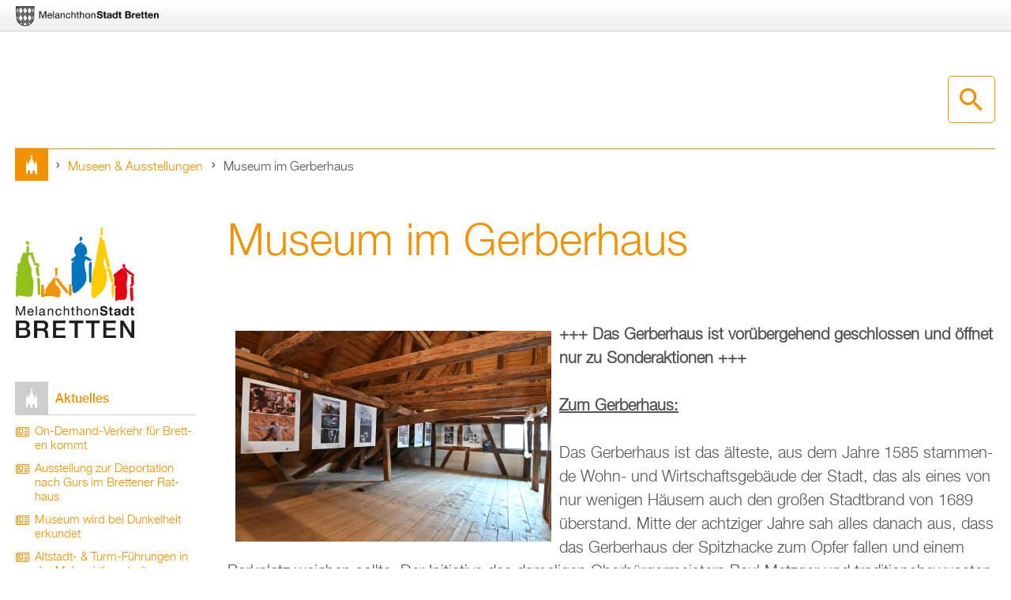

--- FILE ---
content_type: text/html; charset=utf-8
request_url: https://erlebe-bretten.de/museen-und-ausstellungen/museum-im-gerberhaus
body_size: 11195
content:
<!DOCTYPE html>
<!--[if lt IE 7]><html class="lt-ie9 lt-ie8 lt-ie7" lang="de" dir="ltr"><![endif]-->
<!--[if IE 7]><html class="lt-ie9 lt-ie8" lang="de" dir="ltr"><![endif]-->
<!--[if IE 8]><html class="lt-ie9" lang="de" dir="ltr"><![endif]-->
<!--[if gt IE 8]><!--><html lang="de" dir="ltr" prefix="content: http://purl.org/rss/1.0/modules/content/ dc: http://purl.org/dc/terms/ foaf: http://xmlns.com/foaf/0.1/ og: http://ogp.me/ns# rdfs: http://www.w3.org/2000/01/rdf-schema# sioc: http://rdfs.org/sioc/ns# sioct: http://rdfs.org/sioc/types# skos: http://www.w3.org/2004/02/skos/core# xsd: http://www.w3.org/2001/XMLSchema#"><!--<![endif]-->
<head>
<meta charset="utf-8" />
<meta name="Generator" content="Drupal 7 (http://drupal.org)" />
<link rel="canonical" href="/museen-und-ausstellungen/museum-im-gerberhaus" />
<link rel="shortlink" href="/node/1919" />
<link rel="shortcut icon" href="https://erlebe-bretten.de/sites/all/themes/isek/favicon.ico" type="image/vnd.microsoft.icon" />
<meta name="viewport" content="width=device-width, initial-scale=1.0, user-scalable=yes" />
<meta name="MobileOptimized" content="width" />
<meta name="HandheldFriendly" content="true" />
<meta name="apple-mobile-web-app-capable" content="yes" />
<title>Museum im Gerberhaus | Erlebe Bretten</title>
<style>
@import url("https://erlebe-bretten.de/modules/system/system.base.css?t429m2");
@import url("https://erlebe-bretten.de/modules/system/system.menus.css?t429m2");
@import url("https://erlebe-bretten.de/modules/system/system.messages.css?t429m2");
@import url("https://erlebe-bretten.de/modules/system/system.theme.css?t429m2");
</style>
<style>
@import url("https://erlebe-bretten.de/sites/all/modules/calendar/css/calendar_multiday.css?t429m2");
@import url("https://erlebe-bretten.de/modules/comment/comment.css?t429m2");
@import url("https://erlebe-bretten.de/sites/all/modules/fences/field.css?t429m2");
@import url("https://erlebe-bretten.de/modules/node/node.css?t429m2");
@import url("https://erlebe-bretten.de/sites/all/modules/picture/picture_wysiwyg.css?t429m2");
@import url("https://erlebe-bretten.de/modules/search/search.css?t429m2");
@import url("https://erlebe-bretten.de/modules/user/user.css?t429m2");
@import url("https://erlebe-bretten.de/sites/all/modules/extlink/css/extlink.css?t429m2");
@import url("https://erlebe-bretten.de/sites/all/modules/views/css/views.css?t429m2");
@import url("https://erlebe-bretten.de/sites/all/modules/ckeditor/css/ckeditor.css?t429m2");
</style>
<style>
@import url("https://erlebe-bretten.de/sites/all/modules/colorbox/styles/default/colorbox_style.css?t429m2");
@import url("https://erlebe-bretten.de/sites/all/modules/ctools/css/ctools.css?t429m2");
@import url("https://erlebe-bretten.de/sites/all/modules/panels/css/panels.css?t429m2");
@import url("https://erlebe-bretten.de/sites/all/modules/date/date_views/css/date_views.css?t429m2");
@import url("https://erlebe-bretten.de/sites/default/files/rrssb/rrssb.6dc733d1.css?t429m2");
@import url("https://erlebe-bretten.de/sites/all/libraries/rrssb-plus/css/rrssb.css?t429m2");
@import url("https://erlebe-bretten.de/sites/all/libraries/mmenu/main/src/css/jquery.mmenu.all.css?t429m2");
@import url("https://erlebe-bretten.de/sites/all/modules/mmenu/themes/mm-basic/styles/mm-basic.css?t429m2");
@import url("https://erlebe-bretten.de/sites/all/themes/isek/css/mm-brtn.css?t429m2");
</style>
<style media="screen">
@import url("https://erlebe-bretten.de/sites/all/themes/adaptivetheme/at_core/css/at.layout.css?t429m2");
@import url("https://erlebe-bretten.de/sites/all/themes/isek/css/global.base.css?t429m2");
@import url("https://erlebe-bretten.de/sites/all/themes/isek/css/global.styles.css?t429m2");
@import url("https://erlebe-bretten.de/sites/all/themes/isek/css/foo.css?t429m2");
</style>
<link type="text/css" rel="stylesheet" href="https://erlebe-bretten.de/sites/default/files/adaptivetheme/isek_files/isek.responsive.layout.css?t429m2" media="only screen" />
<link type="text/css" rel="stylesheet" href="https://erlebe-bretten.de/sites/all/themes/isek/css/responsive.custom.css?t429m2" media="only screen" />
<link type="text/css" rel="stylesheet" href="https://erlebe-bretten.de/sites/all/themes/isek/css/responsive.smalltouch.portrait.css?t429m2" media="only screen and (max-width:384px)" />
<link type="text/css" rel="stylesheet" href="https://erlebe-bretten.de/sites/all/themes/isek/css/responsive.smalltouch.landscape.css?t429m2" media="only screen and (min-width:385px) and (max-width:740px)" />
<link type="text/css" rel="stylesheet" href="https://erlebe-bretten.de/sites/all/themes/isek/css/responsive.tablet.portrait.css?t429m2" media="only screen and (min-width:741px) and (max-width:1024px)" />
<link type="text/css" rel="stylesheet" href="https://erlebe-bretten.de/sites/all/themes/isek/css/responsive.tablet.landscape.css?t429m2" media="only screen and (min-width:1025px) and (max-width:1280px)" />
<link type="text/css" rel="stylesheet" href="https://erlebe-bretten.de/sites/all/themes/isek/css/responsive.desktop.css?t429m2" media="only screen and (min-width:1281px)" />

<!--[if lt IE 9]>
<style media="screen">
@import url("https://erlebe-bretten.de/sites/default/files/adaptivetheme/isek_files/isek.lt-ie9.layout.css?t429m2");
</style>
<![endif]-->
<script src="https://erlebe-bretten.de/sites/all/modules/jquery_update/replace/jquery/1.12/jquery.min.js?v=1.12.4"></script>
<script src="https://erlebe-bretten.de/misc/jquery-extend-3.4.0.js?v=1.12.4"></script>
<script src="https://erlebe-bretten.de/misc/jquery-html-prefilter-3.5.0-backport.js?v=1.12.4"></script>
<script src="https://erlebe-bretten.de/misc/jquery.once.js?v=1.2"></script>
<script src="https://erlebe-bretten.de/misc/drupal.js?t429m2"></script>
<script src="https://erlebe-bretten.de/sites/all/modules/jquery_update/js/jquery_browser.js?v=0.0.1"></script>
<script src="https://erlebe-bretten.de/sites/all/modules/jquery_update/replace/ui/external/jquery.cookie.js?v=67fb34f6a866c40d0570"></script>
<script src="https://erlebe-bretten.de/sites/all/modules/jquery_update/replace/jquery.form/4/jquery.form.min.js?v=4.2.1"></script>
<script src="https://erlebe-bretten.de/misc/ajax.js?v=7.97"></script>
<script src="https://erlebe-bretten.de/sites/all/modules/jquery_update/js/jquery_update.js?v=0.0.1"></script>
<script>document.createElement( "picture" );</script>
<script src="https://erlebe-bretten.de/sites/default/files/languages/de_x2THi3XhXJnFENWe24ZkwXLH2v1dGC_oQ1wbY2HYtnE.js?t429m2"></script>
<script src="https://erlebe-bretten.de/sites/all/libraries/colorbox/jquery.colorbox-min.js?t429m2"></script>
<script src="https://erlebe-bretten.de/sites/all/modules/colorbox/js/colorbox.js?t429m2"></script>
<script src="https://erlebe-bretten.de/sites/all/modules/colorbox/styles/default/colorbox_style.js?t429m2"></script>
<script src="https://erlebe-bretten.de/sites/all/libraries/hyphenator/Hyphenator.js?v=1.0.0"></script>
<script src="https://erlebe-bretten.de/sites/default/files/jstimer/timer.js?t429m2"></script>
<script src="https://erlebe-bretten.de/sites/all/modules/views/js/base.js?t429m2"></script>
<script src="https://erlebe-bretten.de/misc/progress.js?v=7.97"></script>
<script src="https://erlebe-bretten.de/sites/all/modules/views/js/ajax_view.js?t429m2"></script>
<script src="https://erlebe-bretten.de/sites/all/modules/matomo/matomo.js?t429m2"></script>
<script>var _paq = _paq || [];(function(){var u=(("https:" == document.location.protocol) ? "https://webstats.sung.cloud/" : "https://webstats.sung.cloud/");_paq.push(["setSiteId", "6"]);_paq.push(["setTrackerUrl", u+"piwik.php"]);_paq.push(["setDoNotTrack", 1]);_paq.push(["trackPageView"]);_paq.push(["setIgnoreClasses", ["no-tracking","colorbox"]]);_paq.push(["enableLinkTracking"]);var d=document,g=d.createElement("script"),s=d.getElementsByTagName("script")[0];g.type="text/javascript";g.defer=true;g.async=true;g.src=u+"piwik.js";s.parentNode.insertBefore(g,s);})();</script>
<script src="https://erlebe-bretten.de/sites/all/modules/field_group/field_group.js?t429m2"></script>
<script src="https://erlebe-bretten.de/sites/all/modules/rrssb/rrssb.init.js?t429m2"></script>
<script src="https://erlebe-bretten.de/sites/all/libraries/rrssb-plus/js/rrssb.min.js?t429m2"></script>
<script src="https://erlebe-bretten.de/sites/all/modules/extlink/js/extlink.js?t429m2"></script>
<script src="https://erlebe-bretten.de/sites/all/modules/form_placeholder/form_placeholder.js?t429m2"></script>
<script src="https://erlebe-bretten.de/sites/all/modules/mmenu/js/mmenu.js?t429m2"></script>
<script src="https://erlebe-bretten.de/sites/all/libraries/mmenu/hammer/hammer.min.js?t429m2"></script>
<script src="https://erlebe-bretten.de/sites/all/libraries/mmenu/jquery.hammer/jquery.hammer.js?t429m2"></script>
<script src="https://erlebe-bretten.de/sites/all/libraries/mmenu/main/src/js/jquery.mmenu.min.all.js?t429m2"></script>
<script src="https://erlebe-bretten.de/sites/all/modules/hyphenator/hyphenator.js?v=1.0.0"></script>
<script src="https://erlebe-bretten.de/sites/all/themes/adaptivetheme/at_core/scripts/scalefix.js?t429m2"></script>
<script>jQuery.extend(Drupal.settings, {"basePath":"\/","pathPrefix":"","setHasJsCookie":0,"ajaxPageState":{"theme":"isek","theme_token":"zbcSSwZxoYqeWInoOVpPWjTNbwqcrtRKO6-DtW-Xq5k","jquery_version":"1.12","js":{"sites\/all\/modules\/picture\/picturefill2\/picturefill.js":1,"sites\/all\/modules\/picture\/picture.js":1,"sites\/all\/modules\/jquery_update\/replace\/jquery\/1.12\/jquery.min.js":1,"misc\/jquery-extend-3.4.0.js":1,"misc\/jquery-html-prefilter-3.5.0-backport.js":1,"misc\/jquery.once.js":1,"misc\/drupal.js":1,"sites\/all\/modules\/jquery_update\/js\/jquery_browser.js":1,"sites\/all\/modules\/jquery_update\/replace\/ui\/external\/jquery.cookie.js":1,"sites\/all\/modules\/jquery_update\/replace\/jquery.form\/4\/jquery.form.min.js":1,"misc\/ajax.js":1,"sites\/all\/modules\/jquery_update\/js\/jquery_update.js":1,"0":1,"public:\/\/languages\/de_x2THi3XhXJnFENWe24ZkwXLH2v1dGC_oQ1wbY2HYtnE.js":1,"sites\/all\/libraries\/colorbox\/jquery.colorbox-min.js":1,"sites\/all\/modules\/colorbox\/js\/colorbox.js":1,"sites\/all\/modules\/colorbox\/styles\/default\/colorbox_style.js":1,"sites\/all\/libraries\/hyphenator\/Hyphenator.js":1,"public:\/\/jstimer\/timer.js":1,"sites\/all\/modules\/views\/js\/base.js":1,"misc\/progress.js":1,"sites\/all\/modules\/views\/js\/ajax_view.js":1,"sites\/all\/modules\/matomo\/matomo.js":1,"1":1,"sites\/all\/modules\/field_group\/field_group.js":1,"sites\/all\/modules\/rrssb\/rrssb.init.js":1,"sites\/all\/libraries\/rrssb-plus\/js\/rrssb.min.js":1,"sites\/all\/modules\/extlink\/js\/extlink.js":1,"sites\/all\/modules\/form_placeholder\/form_placeholder.js":1,"sites\/all\/modules\/mmenu\/js\/mmenu.js":1,"sites\/all\/libraries\/mmenu\/hammer\/hammer.min.js":1,"sites\/all\/libraries\/mmenu\/jquery.hammer\/jquery.hammer.js":1,"sites\/all\/libraries\/mmenu\/main\/src\/js\/jquery.mmenu.min.all.js":1,"sites\/all\/modules\/hyphenator\/hyphenator.js":1,"sites\/all\/themes\/adaptivetheme\/at_core\/scripts\/scalefix.js":1},"css":{"modules\/system\/system.base.css":1,"modules\/system\/system.menus.css":1,"modules\/system\/system.messages.css":1,"modules\/system\/system.theme.css":1,"sites\/all\/modules\/calendar\/css\/calendar_multiday.css":1,"modules\/comment\/comment.css":1,"modules\/field\/theme\/field.css":1,"modules\/node\/node.css":1,"sites\/all\/modules\/picture\/picture_wysiwyg.css":1,"modules\/search\/search.css":1,"modules\/user\/user.css":1,"sites\/all\/modules\/extlink\/css\/extlink.css":1,"sites\/all\/modules\/views\/css\/views.css":1,"sites\/all\/modules\/ckeditor\/css\/ckeditor.css":1,"sites\/all\/modules\/colorbox\/styles\/default\/colorbox_style.css":1,"sites\/all\/modules\/ctools\/css\/ctools.css":1,"sites\/all\/modules\/panels\/css\/panels.css":1,"sites\/all\/modules\/date\/date_views\/css\/date_views.css":1,"public:\/\/rrssb\/rrssb.6dc733d1.css":1,"sites\/all\/libraries\/rrssb-plus\/css\/rrssb.css":1,"sites\/all\/libraries\/mmenu\/main\/src\/css\/jquery.mmenu.all.css":1,"sites\/all\/libraries\/mmenu\/icomoon\/icomoon.css":1,"sites\/all\/modules\/mmenu\/themes\/mm-basic\/styles\/mm-basic.css":1,"sites\/all\/themes\/isek\/css\/mm-brtn.css":1,"sites\/all\/themes\/adaptivetheme\/at_core\/css\/at.layout.css":1,"sites\/all\/themes\/isek\/css\/global.base.css":1,"sites\/all\/themes\/isek\/css\/global.styles.css":1,"sites\/all\/themes\/isek\/css\/foo.css":1,"public:\/\/adaptivetheme\/isek_files\/isek.responsive.layout.css":1,"sites\/all\/themes\/isek\/css\/responsive.custom.css":1,"sites\/all\/themes\/isek\/css\/responsive.smalltouch.portrait.css":1,"sites\/all\/themes\/isek\/css\/responsive.smalltouch.landscape.css":1,"sites\/all\/themes\/isek\/css\/responsive.tablet.portrait.css":1,"sites\/all\/themes\/isek\/css\/responsive.tablet.landscape.css":1,"sites\/all\/themes\/isek\/css\/responsive.desktop.css":1,"public:\/\/adaptivetheme\/isek_files\/isek.lt-ie9.layout.css":1}},"colorbox":{"opacity":"0.85","current":"{current} of {total}","previous":"\u00ab Prev","next":"Next \u00bb","close":"Close","maxWidth":"98%","maxHeight":"98%","fixed":true,"mobiledetect":true,"mobiledevicewidth":"480px","file_public_path":"\/sites\/default\/files","specificPagesDefaultValue":"admin*\nimagebrowser*\nimg_assist*\nimce*\nnode\/add\/*\nnode\/*\/edit\nprint\/*\nprintpdf\/*\nsystem\/ajax\nsystem\/ajax\/*"},"hyphenator":{"selector":".hyphenator-noadmin","options":{"donthyphenateclassname":"donthyphenate","urlclassname":"urlhyphenate","minwordlength":6,"displaytogglebox":false,"remoteloading":true,"enablecache":true,"enablereducedpatternset":false,"intermediatestate":"hidden","safecopy":true,"doframes":false,"storagetype":"local","orphancontrol":1,"dohyphenation":true,"persistentconfig":false,"useCSS3hyphenation":false,"unhide":"wait"},"exceptions":[]},"views":{"ajax_path":"\/views\/ajax","ajaxViews":{"views_dom_id:996711c9bc0fb1934128c985dd2b71af":{"view_name":"events","view_display_id":"block_1","view_args":"2026-01","view_path":"node\/1919","view_base_path":"veranstaltungen-und-maerkte\/kalender\/2017-01","view_dom_id":"996711c9bc0fb1934128c985dd2b71af","pager_element":0}}},"urlIsAjaxTrusted":{"\/views\/ajax":true,"\/search\/node":true},"mmenu":{"mmenu_left":{"enabled":"1","title":"Mobile Menu","name":"mmenu_left","blocks":[{"module_delta":"panels_mini|mobile_menu_header","menu_parameters":{"min_depth":"1"},"title":"\u003Cnone\u003E","collapsed":"0","wrap":"1","module":"panels_mini","delta":"mobile_menu_header"}],"options":{"classes":"mm-brtn mm-fullscreen","effects":{"mm-fullscreen":"mm-fullscreen"},"slidingSubmenus":false,"clickOpen":{"open":true,"selector":"#mm-close"},"counters":{"add":false,"update":true},"dragOpen":{"open":false,"pageNode":"body","threshold":100,"maxStartPos":50},"footer":{"add":false,"content":"","title":"Copyright \u00a92016","update":true},"header":{"add":false,"content":"","title":"","update":true},"labels":{"collapse":false},"offCanvas":{"enabled":true,"modal":false,"moveBackground":true,"position":"left","zposition":"front"},"searchfield":{"add":false,"addTo":"#mm-0","search":false,"placeholder":"Suche","noResults":"Nichts gefunden","showLinksOnly":true}},"configurations":{"clone":false,"preventTabbing":false,"panelNodetype":"div, ul, ol","transitionDuration":400,"classNames":{"label":"Label","panel":"Panel","selected":"Selected","buttonbars":{"buttonbar":"anchors"},"counters":{"counter":"Counter"},"fixedElements":{"fixedTop":"FixedTop","fixedBottom":"FixedBottom"},"footer":{"panelFooter":"Footer"},"header":{"panelHeader":"Header","panelNext":"Next","panelPrev":"Prev"},"labels":{"collapsed":"Collapsed"},"toggles":{"toggle":"Toggle","check":"Check"}},"dragOpen":{"width":{"perc":0.8,"min":140,"max":440},"height":{"perc":0.8,"min":140,"max":880}},"offCanvas":{"menuInjectMethod":"prepend","menuWrapperSelector":"body","pageNodetype":"div","pageSelector":"body \u003E div"}},"custom":[],"position":"left"},"mmenu_right":{"enabled":"1","title":"Search Menu","name":"mmenu_right","blocks":[{"module_delta":"panels_mini|header_overlay_menu","menu_parameters":{"min_depth":"1"},"title":"","collapsed":"0","wrap":"1","module":"panels_mini","delta":"header_overlay_menu"},{"module_delta":"mmenu|search","menu_parameters":{"min_depth":"1"},"title":"","collapsed":"0","wrap":"1","module":"mmenu","delta":"search"}],"options":{"classes":"mm-basic mm-fullscreen","effects":{"mm-fullscreen":"mm-fullscreen"},"slidingSubmenus":false,"clickOpen":{"open":true,"selector":"#SearchBtn"},"counters":{"add":true,"update":true},"dragOpen":{"open":false,"pageNode":"body","threshold":100,"maxStartPos":50},"footer":{"add":false,"content":"","title":"Copyright \u00a92016","update":true},"header":{"add":false,"content":"","title":"Stadtjubil\u00e4um 2017","update":true},"labels":{"collapse":false},"offCanvas":{"enabled":true,"modal":false,"moveBackground":true,"position":"right","zposition":"front"},"searchfield":{"add":false,"addTo":"menu","search":false,"placeholder":"Search","noResults":"No results found.","showLinksOnly":true}},"configurations":{"clone":false,"preventTabbing":false,"panelNodetype":"div, ul, ol","transitionDuration":400,"classNames":{"label":"Label","panel":"Panel","selected":"Selected","buttonbars":{"buttonbar":"anchors"},"counters":{"counter":"Counter"},"fixedElements":{"fixedTop":"FixedTop","fixedBottom":"FixedBottom"},"footer":{"panelFooter":"Footer"},"header":{"panelHeader":"Header","panelNext":"Next","panelPrev":"Prev"},"labels":{"collapsed":"Collapsed"},"toggles":{"toggle":"Toggle","check":"Check"}},"dragOpen":{"width":{"perc":0.8,"min":140,"max":440},"height":{"perc":0.8,"min":140,"max":880}},"offCanvas":{"menuInjectMethod":"prepend","menuWrapperSelector":"body","pageNodetype":"div","pageSelector":"body \u003E div"}},"custom":[],"position":"right"},"mmenu_top":{"enabled":"1","title":"Overlay Menu","name":"mmenu_top","blocks":[{"module_delta":"panels_mini|header_overlay_menu","menu_parameters":{"min_depth":"1"},"title":"\u003Cnone\u003E","collapsed":"0","wrap":"1","module":"panels_mini","delta":"header_overlay_menu"},{"module_delta":"menu|menu-overlay-menu","menu_parameters":{"min_depth":"1"},"title":"\u003Cnone\u003E","collapsed":"0","wrap":"1","module":"menu","delta":"menu-overlay-menu"}],"options":{"classes":"mm-brtn mm-fullscreen","effects":{"mm-fullscreen":"mm-fullscreen"},"slidingSubmenus":false,"clickOpen":{"open":true,"selector":"#om-close"},"counters":{"add":false,"update":false},"dragOpen":{"open":false,"pageNode":"body","threshold":100,"maxStartPos":50},"footer":{"add":false,"content":"","title":"Copyright \u00a92015","update":true},"header":{"add":false,"content":"","title":"Integriertes Stadtentwicklungskonzept","update":true},"labels":{"collapse":false},"offCanvas":{"enabled":true,"modal":false,"moveBackground":false,"position":"top","zposition":"front"},"searchfield":{"add":false,"addTo":"menu","search":false,"placeholder":"Search","noResults":"No results found.","showLinksOnly":true}},"configurations":{"clone":false,"preventTabbing":false,"panelNodetype":"div, ul, ol","transitionDuration":400,"classNames":{"label":"Label","panel":"Panel","selected":"Selected","buttonbars":{"buttonbar":"anchors"},"counters":{"counter":"Counter"},"fixedElements":{"fixedTop":"FixedTop","fixedBottom":"FixedBottom"},"footer":{"panelFooter":"Footer"},"header":{"panelHeader":"Header","panelNext":"Next","panelPrev":"Prev"},"labels":{"collapsed":"Collapsed"},"toggles":{"toggle":"Toggle","check":"Check"}},"dragOpen":{"width":{"perc":0.8,"min":140,"max":440},"height":{"perc":0.8,"min":140,"max":880}},"offCanvas":{"menuInjectMethod":"prepend","menuWrapperSelector":"body","pageNodetype":"div","pageSelector":"body \u003E div"}},"custom":[],"position":"top"}},"picture":{"mappings":[["frontpage-slideshow","frontpage_slideshow"],["Not Set","not_set"]],"label":"Image size (required)"},"matomo":{"trackMailto":1,"trackColorbox":1},"form_placeholder":{"fallback_support":false,"include":"#edit-field-areacode-und-0-value.form-text,#edit-field-phone-number-und-0-value.form-text","exclude":"","required_indicator":"append"},"field_group":{"div":"full"},"rrssb":{"size":"","shrink":"","regrow":"","minRows":"","maxRows":"","prefixReserve":"","prefixHide":"","alignRight":0},"extlink":{"extTarget":"_blank","extClass":0,"extLabel":"(link is external)","extImgClass":0,"extIconPlacement":"append","extSubdomains":1,"extExclude":"","extInclude":"","extCssExclude":"","extCssExplicit":"","extAlert":0,"extAlertText":"This link will take you to an external web site.","mailtoClass":0,"mailtoLabel":"(link sends e-mail)","extUseFontAwesome":false},"adaptivetheme":{"isek":{"layout_settings":{"bigscreen":"three-col-grail","tablet_landscape":"three-col-grail","tablet_portrait":"one-col-stack","smalltouch_landscape":"one-col-stack","smalltouch_portrait":"one-col-stack"},"media_query_settings":{"bigscreen":"only screen and (min-width:1281px)","tablet_landscape":"only screen and (min-width:1025px) and (max-width:1280px)","tablet_portrait":"only screen and (min-width:741px) and (max-width:1024px)","smalltouch_landscape":"only screen and (min-width:385px) and (max-width:740px)","smalltouch_portrait":"only screen and (max-width:384px)"}}}});</script>
<!--[if lt IE 9]>
<script src="https://erlebe-bretten.de/sites/all/themes/adaptivetheme/at_core/scripts/html5.js?t429m2"></script>
<![endif]-->
</head>
<body class="html not-front not-logged-in one-sidebar sidebar-first page-node page-node- page-node-1919 node-type-museums-and-exhibitions sidebar-placeholder hyphenator-noadmin b2017-orange site-name-hidden atr-7.x-3.x atv-7.x-3.2 lang-de site-name-erlebe-bretten section-museen-und-ausstellungen">
  <div id="skip-link" class="nocontent">
    <a href="#main-content" class="element-invisible element-focusable">Direkt zum Inhalt</a>
  </div>
    <div id="page-wrapper">
  <div id="page" class="container page">

    <!-- !Leaderboard Region -->
	<div class="leaderboard-wrapper">
		<div class="region region-leaderboard"><div class="region-inner clearfix"><div id="block-panels-mini-bretten-logo" class="block block-panels-mini no-title odd first last block-count-1 block-region-leaderboard block-bretten-logo" >  
  
  <div class="block-content content"><div class="one-column at-panel panel-display clearfix" id="mini-panel-bretten_logo">
  <div class="region region-one-main">
    <div class="region-inner clearfix">
      <div class="panel-pane pane-custom pane-1 no-title block">
  <div class="block-inner clearfix">
    
            
    
    <div class="block-content">
      <ul>
<li>
    <a class="brtn-logo" target="_blank" href="https://www.bretten.de" title="Bretten"></a>
  </li>
</ul>
    </div>

    
    
  </div>
</div>
    </div>
  </div>
</div>
</div>
  </div></div></div>	</div>
  <div class="ssfp-wrapper">
      </div>

    <header id="header" class="clearfix" role="banner">

      <!-- !Branding
              <div id="branding" class="branding-elements clearfix">

                      <div id="logo">
              <a href="/"><img class="site-logo" typeof="foaf:Image" src="https://erlebe-bretten.de/sites/all/themes/isek/logo.png" alt="Erlebe Bretten" /></a>            </div>
          
                 -->
            <!-- !Site name and Slogan 
            <div class="element-invisible h-group" id="name-and-slogan">

                              <h1 class="element-invisible" id="site-name"><a href="/" title="Startseite">Erlebe Bretten</a></h1>
              
              
            </div>
          
        </div>
                -->

      <!-- !Header Region -->
                <div id="desktop-nav-panel">
            <ul>
              <li class="btn-overlay-search">
                <a class="btn" href="#mmenu_right" title="Desktop Search" id="SearchBtn"></a>
              </li>              
              <li class="btn-overlay-menu">
                <a class="btn" href="#mmenu_top" title="Desktop Menu"></a>
              </li>
            </ul>
          </div>

<!-- 
          <div id="mobile-header">
            <div class="container clearfix">
              <div id="mobile-nav-panel">
               <ul>
                <li class="btn-mobile-menu">
                  <a class="btn" href="#mmenu_left" title="Mobile Menu"></a>
                </li>
               </ul>
             </div>
            </div>
          </div>
-->
    </header>

    <!-- !Navigation -->
        
    <!-- !Breadcrumbs -->
<!--    <div id="breadcrumb" class="clearfix"><nav class="breadcrumb-wrapper clearfix" role="navigation" aria-labelledby="breadcrumb-label"><h2 id="breadcrumb-label" class="element-invisible">Sie sind hier</h2><ol id="crumbs" class="clearfix"><li class="crumb crumb-first"><span typeof="v:Breadcrumb"><a rel="v:url"  property="v:title"  href="/">Startseite</a></span></li><li class="crumb"><span class="crumb-separator"></span><span typeof="v:Breadcrumb"><a rel="v:url"  property="v:title"  href="/museen-und-ausstellungen">Museen &amp; Ausstellungen</a></span></li><li class="crumb crumb-last"><span class="crumb-separator"></span><span typeof="v:Breadcrumb"><span property="v:title"  class="active active-trail">Museum im Gerberhaus</span></span></li></ol></nav></div> -->

                          <div id="breadcrumb-wrapper">
                <div class="container clearfix">
                  <div id="breadcrumb" class="clearfix"><nav class="breadcrumb-wrapper clearfix" role="navigation" aria-labelledby="breadcrumb-label"><h2 id="breadcrumb-label" class="element-invisible">Sie sind hier</h2><ol id="crumbs" class="clearfix"><li class="crumb crumb-first"><span typeof="v:Breadcrumb"><a rel="v:url"  property="v:title"  href="/">Startseite</a></span></li><li class="crumb"><span class="crumb-separator"></span><span typeof="v:Breadcrumb"><a rel="v:url"  property="v:title"  href="/museen-und-ausstellungen">Museen &amp; Ausstellungen</a></span></li><li class="crumb crumb-last"><span class="crumb-separator"></span><span typeof="v:Breadcrumb"><span property="v:title"  class="active active-trail">Museum im Gerberhaus</span></span></li></ol></nav></div>                </div>
              </div>
            			
    <!-- !Messages and Help -->
        
    <!-- !Secondary Content Region -->
    
    <div id="columns" class="columns clearfix">
      <main id="content-column" class="content-column" role="main">
        <div class="content-inner">

          <!-- !Highlighted region -->
         
		 
          <section id="main-content">
		  
            
            <!-- !Main Content Header -->
                          <header id="main-content-header" class="clearfix">

                                  <h1 id="page-title">
                    Museum im Gerberhaus                  </h1>
                
                
              </header>
            
            <!-- !Main Content -->
                          <div id="content" class="region">
                <div id="block-system-main" class="block block-system no-title odd first block-count-2 block-region-content block-main" >  
  
  <article id="node-1919" class="node node-museums-and-exhibitions article odd node-full clearfix" about="/museen-und-ausstellungen/museum-im-gerberhaus" typeof="sioc:Item foaf:Document" role="article">
  
  
  
  <div class="node-content">
    <div class="group-imagecontainer-ex field-group-div"><div class="field field-name-body field-type-text-with-summary field-label-hidden view-mode-full"><div class="field-items"><div class="field-item even" property="content:encoded"><p></p>

<p><a href="/sites/default/files/bildergalerie/dsc_1882.jpg"><img alt="Gerberhaus" class="ckImage_left" src="/sites/default/files/bildergalerie/dsc_1882.jpg" style="width: 800px; margin: 10px; float: left;" /></a></p>

<p class="melanchthon"><strong>+++ Das Gerberhaus ist vorübergehend geschlossen und öffnet nur zu Sonderaktionen +++</strong></p>

<p><u><strong>Zum Gerberhaus:</strong></u></p>
Das Gerberhaus ist das älteste, aus dem Jahre 1585 stammende Wohn- und Wirtschaftsgebäude der Stadt, das als eines von nur wenigen Häusern auch den großen Stadtbrand von 1689 überstand. Mitte der achtziger Jahre sah alles danach aus, dass das Gerberhaus der Spitzhacke zum Opfer fallen und einem Parkplatz weichen sollte. Der Initiative des damaligen Oberbürgermeisters Paul Metzger und traditionsbewussten Brettener Bürgern*innen war es schließlich zu verdanken, dass die Abrisspläne nicht verwirklicht und das Gebäude stattdessen in den Jahren 1991 bis 1994 durch ehrenamtliches, bürgerschaftliches Engagement saniert wurde.<p></p>

<p>Das Gerbermuseum beinhaltet Exponate zur Wohnkultur, zur Geschichte des Gerberhandwerks sowie der Lederverarbeitung. Ferner werden zeitlich begrenzte Sonderausstellungen angeboten.</p>

<p></p>
<style type="text/css">
<!--/*--><![CDATA[/* ><!--*/
.embed-container { position: relative; padding-bottom:56.25%; height:0; overflow: hidden; max-width: 100%; } .embed-container iframe, .embed-container object, .embed-container embed { position: absolute; top: 0; left: 0; width: 100%; height: 100%;}

/*--><!]]>*/
</style>
<div class="embed-container" data-page-height="640" data-page-width="452" id="ypembedcontainer"><iframe allowfullscreen="true" allowtransparency="true" frameborder="0" src="https://www.yumpu.com/de/embed/view/Q5p2tmuqXfcIyTG0"></iframe></div>
<script src="https://players.yumpu.com/modules/embed/yp_r_iframe.js"></script>

<p><p></p></p>

<p>Das <strong>Gerberhaus in der Gerbergasse 10 </strong>hat von März bis Dezember immer am 1. und 3. Sonntag im Monat von 15–18 Uhr geöffnet; der Eintritt ist frei. Sonderführungen für Gruppen ab 10 Personen sind auch außerhalb der Öffnungszeiten möglich (Buchung über die Tourist-Info), weitere Informationen finden Sie <a href="https://www.erlebebretten.de/rundgaenge-und-stadtgeschichte/gerberhaus-fuehrungen">hier</a>.</p>

<p></p>

<p><strong>Anbei finden Sie ein PDF-Dokument mit den Beschreibungen der Räume und Informationen zu deren früherer Nutzung.</strong></p>

<p></p>
Tourist-Info Bretten

<ul>
	<li class="ico-contact"><a href="mailto:touristinfo@bretten.de">touristinfo@bretten.de</a></li>
	<li class="ico-pointer">
	<ul>
		<li>Melanchthonstr. 3</li>
		<li>75015 Bretten</li>
	</ul>
	</li>
	<li class="ico-phone">07252 58 37 10</li>
	<li class="ico-fax">07252 58 37 14</li>
	<li class="ico-fax"></li>
</ul>

<ul>
	<li class="ico-contact">Museumsleitung: Linda Obhof M.A.</li>
	<li class="ico-pointer">
	<ul>
		<li>Engelsberg 9</li>
	</ul>
	</li>
	<li class="ico-phone">07252 97 28 00</li>
</ul>

<p>Sie möchten ein Objekt an unsere Sammlung übergeben? Wir freuen uns über eine Nachricht an <a href="mailto:schweizerhof@bretten.de">schweizerhof@bretten.de</a></p>

<p>Unser Museum gehört zum Museumsnetzwerk Kraichgau: <a href="https://www.heimatverein-kraichgau.de/museumsnetzwerk">https://www.heimatverein-kraichgau.de/museumsnetzwerk</a></p>
</div></div></div></div><div class="field field-name-field-flyer-upload field-type-file field-label-hidden view-mode-full"><div class="field-items"><div class="field-item even"><span class="file"><img class="file-icon" alt="PDF icon" title="application/pdf" src="/modules/file/icons/application-pdf.png" /> <a href="https://erlebe-bretten.de/sites/default/files/pdf/das_gerberhaus_in_bretten_0.pdf" type="application/pdf; length=414398">das_gerberhaus_in_bretten.pdf</a></span></div></div></div>  </div>

  
  
  <span property="dc:title" content="Museum im Gerberhaus" class="rdf-meta element-hidden"></span><span property="sioc:num_replies" content="0" datatype="xsd:integer" class="rdf-meta element-hidden"></span></article>

  </div><section id="block-rrssb-rrssb" class="block block-rrssb even last block-count-3 block-region-content block-rrssb" >  
      <h2 class="block-title">Share it</h2>
  
  <div class="rrssb"><ul class="rrssb-buttons"><li class="rrssb-facebook"><a href="https://www.facebook.com/sharer/sharer.php?u=https%3A%2F%2Ferlebe-bretten.de%2Fmuseen-und-ausstellungen%2Fmuseum-im-gerberhaus" class="popup"><span class="rrssb-icon"></span><span class="rrssb-text">facebook</span></a></li><li class="rrssb-whatsapp"><a href="whatsapp://send?text=Museum%20im%20Gerberhaus https%3A%2F%2Ferlebe-bretten.de%2Fmuseen-und-ausstellungen%2Fmuseum-im-gerberhaus" class="popup"><span class="rrssb-icon"></span><span class="rrssb-text">whatsapp</span></a></li></ul></div>
  </section>              </div>
            
            <!-- !Feed Icons -->
            
            
          </section><!-- /end #main-content -->

          <!-- !Content Aside Region-->
          
        </div><!-- /end .content-inner -->
      </main><!-- /end #content-column -->

      <!-- !Sidebar Regions -->
      <div class="region region-sidebar-first sidebar"><div class="region-inner clearfix"><div id="block-panels-mini-logo" class="block block-panels-mini no-title odd first block-count-4 block-region-sidebar-first block-logo" >  
  
  <div class="block-content content"><div class="one-column at-panel panel-display clearfix" id="mini-panel-logo">
  <div class="region region-one-main">
    <div class="region-inner clearfix">
      <div class="panel-pane pane-page-logo no-title block">
  <div class="block-inner clearfix">
    
            
    
    <div class="block-content">
      <a href="/" rel="home" id="logo" title="Startseite"><img typeof="foaf:Image" class="image-style-none" src="https://erlebe-bretten.de/sites/all/themes/isek/logo.png" alt="Startseite" /></a>    </div>

    
    
  </div>
</div>
    </div>
  </div>
</div>
</div>
  </div><section id="block-views-press-releases-block" class="block block-views even block-count-5 block-region-sidebar-first block-press-releases-block" ><div class="block-inner clearfix">  
      <h2 class="block-title">Aktuelles</h2>
  
  <div class="block-content content"><div class="view view-press-releases view-id-press_releases view-display-id-block press-releases view-dom-id-392a2c72825b5c7e3cac283e1a4e979b">
        
  
  
      <div class="view-content">
        <div class="views-row views-row-1 views-row-odd views-row-first">
      
  <div class="views-field views-field-title">        <span class="field-content"><a href="/aktuelles/presse/16609">On-Demand-Verkehr für Bretten kommt</a></span>  </div>  </div>
  <div class="views-row views-row-2 views-row-even">
      
  <div class="views-field views-field-title">        <span class="field-content"><a href="/aktuelles/presse/16493">Ausstellung zur Deportation nach Gurs im Brettener Rathaus</a></span>  </div>  </div>
  <div class="views-row views-row-3 views-row-odd">
      
  <div class="views-field views-field-title">        <span class="field-content"><a href="/aktuelles/presse/16482">Museum wird bei Dunkelheit erkundet</a></span>  </div>  </div>
  <div class="views-row views-row-4 views-row-even">
      
  <div class="views-field views-field-title">        <span class="field-content"><a href="/aktuelles/presse/16480">Altstadt- &amp; Turm-Führungen in der Melanchthonstadt</a></span>  </div>  </div>
  <div class="views-row views-row-5 views-row-odd views-row-last">
      
  <div class="views-field views-field-title">        <span class="field-content"><a href="/aktuelles/presse/16460">Multivision mit Pascal Violo im Kino Bretten</a></span>  </div>  </div>
    </div>
  
  
  
      
<div class="more-link">
  <a href="/service-kontakt-und-aktuelles/presse">
    mehr Aktuelles  </a>
</div>
  
  
  
</div></div>
  </div></section><div id="block-views-events-block-1" class="block block-views no-title odd block-count-6 block-region-sidebar-first block-events-block-1" ><div class="block-inner clearfix">  
  
  <div class="block-content content"><div class="view view-events view-id-events view-display-id-block_1 mini-calendar view-dom-id-996711c9bc0fb1934128c985dd2b71af">
            <div class="view-header">
      <div class="date-nav-wrapper clearfix">
  <div class="date-nav item-list">
    <div class="date-heading">
      <h3><a href="https://erlebe-bretten.de/veranstaltungen-und-maerkte/kalender/2017-01/2026-01" title="Ansicht des gesamten Monats auf einer Seite">Januar 2026</a></h3>
    </div>
    <ul class="pager">
          <li class="date-prev">
        <a href="https://erlebe-bretten.de/museen-und-ausstellungen/museum-im-gerberhaus?mini=2025-12" title="Zum vorangegangenen Monat wechseln" rel="nofollow">&laquo;</a>      </li>
              <li class="date-next">
        <a href="https://erlebe-bretten.de/museen-und-ausstellungen/museum-im-gerberhaus?mini=2026-02" title="Zum nächsten Monat" rel="nofollow">&raquo;</a>      </li>
        </ul>
  </div>
</div>
    </div>
  
  
  
      <div class="view-content">
      <div class="calendar-calendar"><div class="month-view">
<table class="mini">
  <thead>
    <tr>
              <th class="days mon">
          Mo        </th>
              <th class="days tue">
          Di        </th>
              <th class="days wed">
          Mi        </th>
              <th class="days thu">
          Do        </th>
              <th class="days fri">
          Fr        </th>
              <th class="days sat">
          Sa        </th>
              <th class="days sun">
          So        </th>
          </tr>
  </thead>
  <tbody>
          <tr>
                  <td id="events-2025-12-29" class="mon mini empty">
            <div class="calendar-empty">&nbsp;</div>
          </td>
                  <td id="events-2025-12-30" class="tue mini empty">
            <div class="calendar-empty">&nbsp;</div>
          </td>
                  <td id="events-2025-12-31" class="wed mini empty">
            <div class="calendar-empty">&nbsp;</div>
          </td>
                  <td id="events-2026-01-01" class="thu mini past has-events">
            <div class="month mini-day-on"> <a href="https://erlebe-bretten.de/veranstaltungen-und-maerkte/kalender/tag/2026-01-01">1</a> </div>
<div class="calendar-empty">&nbsp;</div>
          </td>
                  <td id="events-2026-01-02" class="fri mini past has-events">
            <div class="month mini-day-on"> <a href="https://erlebe-bretten.de/veranstaltungen-und-maerkte/kalender/tag/2026-01-02">2</a> </div>
<div class="calendar-empty">&nbsp;</div>
          </td>
                  <td id="events-2026-01-03" class="sat mini past has-events">
            <div class="month mini-day-on"> <a href="https://erlebe-bretten.de/veranstaltungen-und-maerkte/kalender/tag/2026-01-03">3</a> </div>
<div class="calendar-empty">&nbsp;</div>
          </td>
                  <td id="events-2026-01-04" class="sun mini past has-events">
            <div class="month mini-day-on"> <a href="https://erlebe-bretten.de/veranstaltungen-und-maerkte/kalender/tag/2026-01-04">4</a> </div>
<div class="calendar-empty">&nbsp;</div>
          </td>
              </tr>
          <tr>
                  <td id="events-2026-01-05" class="mon mini past has-events">
            <div class="month mini-day-on"> <a href="https://erlebe-bretten.de/veranstaltungen-und-maerkte/kalender/tag/2026-01-05">5</a> </div>
<div class="calendar-empty">&nbsp;</div>
          </td>
                  <td id="events-2026-01-06" class="tue mini past has-events">
            <div class="month mini-day-on"> <a href="https://erlebe-bretten.de/veranstaltungen-und-maerkte/kalender/tag/2026-01-06">6</a> </div>
<div class="calendar-empty">&nbsp;</div>
          </td>
                  <td id="events-2026-01-07" class="wed mini past has-events">
            <div class="month mini-day-on"> <a href="https://erlebe-bretten.de/veranstaltungen-und-maerkte/kalender/tag/2026-01-07">7</a> </div>
<div class="calendar-empty">&nbsp;</div>
          </td>
                  <td id="events-2026-01-08" class="thu mini past has-events">
            <div class="month mini-day-on"> <a href="https://erlebe-bretten.de/veranstaltungen-und-maerkte/kalender/tag/2026-01-08">8</a> </div>
<div class="calendar-empty">&nbsp;</div>
          </td>
                  <td id="events-2026-01-09" class="fri mini past has-events">
            <div class="month mini-day-on"> <a href="https://erlebe-bretten.de/veranstaltungen-und-maerkte/kalender/tag/2026-01-09">9</a> </div>
<div class="calendar-empty">&nbsp;</div>
          </td>
                  <td id="events-2026-01-10" class="sat mini past has-events">
            <div class="month mini-day-on"> <a href="https://erlebe-bretten.de/veranstaltungen-und-maerkte/kalender/tag/2026-01-10">10</a> </div>
<div class="calendar-empty">&nbsp;</div>
          </td>
                  <td id="events-2026-01-11" class="sun mini past has-events">
            <div class="month mini-day-on"> <a href="https://erlebe-bretten.de/veranstaltungen-und-maerkte/kalender/tag/2026-01-11">11</a> </div>
<div class="calendar-empty">&nbsp;</div>
          </td>
              </tr>
          <tr>
                  <td id="events-2026-01-12" class="mon mini past has-events">
            <div class="month mini-day-on"> <a href="https://erlebe-bretten.de/veranstaltungen-und-maerkte/kalender/tag/2026-01-12">12</a> </div>
<div class="calendar-empty">&nbsp;</div>
          </td>
                  <td id="events-2026-01-13" class="tue mini past has-events">
            <div class="month mini-day-on"> <a href="https://erlebe-bretten.de/veranstaltungen-und-maerkte/kalender/tag/2026-01-13">13</a> </div>
<div class="calendar-empty">&nbsp;</div>
          </td>
                  <td id="events-2026-01-14" class="wed mini past has-events">
            <div class="month mini-day-on"> <a href="https://erlebe-bretten.de/veranstaltungen-und-maerkte/kalender/tag/2026-01-14">14</a> </div>
<div class="calendar-empty">&nbsp;</div>
          </td>
                  <td id="events-2026-01-15" class="thu mini past has-events">
            <div class="month mini-day-on"> <a href="https://erlebe-bretten.de/veranstaltungen-und-maerkte/kalender/tag/2026-01-15">15</a> </div>
<div class="calendar-empty">&nbsp;</div>
          </td>
                  <td id="events-2026-01-16" class="fri mini past has-events">
            <div class="month mini-day-on"> <a href="https://erlebe-bretten.de/veranstaltungen-und-maerkte/kalender/tag/2026-01-16">16</a> </div>
<div class="calendar-empty">&nbsp;</div>
          </td>
                  <td id="events-2026-01-17" class="sat mini today has-events">
            <div class="month mini-day-on"> <a href="https://erlebe-bretten.de/veranstaltungen-und-maerkte/kalender/tag/2026-01-17">17</a> </div>
<div class="calendar-empty">&nbsp;</div>
          </td>
                  <td id="events-2026-01-18" class="sun mini future has-events">
            <div class="month mini-day-on"> <a href="https://erlebe-bretten.de/veranstaltungen-und-maerkte/kalender/tag/2026-01-18">18</a> </div>
<div class="calendar-empty">&nbsp;</div>
          </td>
              </tr>
          <tr>
                  <td id="events-2026-01-19" class="mon mini future has-events">
            <div class="month mini-day-on"> <a href="https://erlebe-bretten.de/veranstaltungen-und-maerkte/kalender/tag/2026-01-19">19</a> </div>
<div class="calendar-empty">&nbsp;</div>
          </td>
                  <td id="events-2026-01-20" class="tue mini future has-events">
            <div class="month mini-day-on"> <a href="https://erlebe-bretten.de/veranstaltungen-und-maerkte/kalender/tag/2026-01-20">20</a> </div>
<div class="calendar-empty">&nbsp;</div>
          </td>
                  <td id="events-2026-01-21" class="wed mini future has-events">
            <div class="month mini-day-on"> <a href="https://erlebe-bretten.de/veranstaltungen-und-maerkte/kalender/tag/2026-01-21">21</a> </div>
<div class="calendar-empty">&nbsp;</div>
          </td>
                  <td id="events-2026-01-22" class="thu mini future has-events">
            <div class="month mini-day-on"> <a href="https://erlebe-bretten.de/veranstaltungen-und-maerkte/kalender/tag/2026-01-22">22</a> </div>
<div class="calendar-empty">&nbsp;</div>
          </td>
                  <td id="events-2026-01-23" class="fri mini future has-events">
            <div class="month mini-day-on"> <a href="https://erlebe-bretten.de/veranstaltungen-und-maerkte/kalender/tag/2026-01-23">23</a> </div>
<div class="calendar-empty">&nbsp;</div>
          </td>
                  <td id="events-2026-01-24" class="sat mini future has-events">
            <div class="month mini-day-on"> <a href="https://erlebe-bretten.de/veranstaltungen-und-maerkte/kalender/tag/2026-01-24">24</a> </div>
<div class="calendar-empty">&nbsp;</div>
          </td>
                  <td id="events-2026-01-25" class="sun mini future has-events">
            <div class="month mini-day-on"> <a href="https://erlebe-bretten.de/veranstaltungen-und-maerkte/kalender/tag/2026-01-25">25</a> </div>
<div class="calendar-empty">&nbsp;</div>
          </td>
              </tr>
          <tr>
                  <td id="events-2026-01-26" class="mon mini future has-events">
            <div class="month mini-day-on"> <a href="https://erlebe-bretten.de/veranstaltungen-und-maerkte/kalender/tag/2026-01-26">26</a> </div>
<div class="calendar-empty">&nbsp;</div>
          </td>
                  <td id="events-2026-01-27" class="tue mini future has-events">
            <div class="month mini-day-on"> <a href="https://erlebe-bretten.de/veranstaltungen-und-maerkte/kalender/tag/2026-01-27">27</a> </div>
<div class="calendar-empty">&nbsp;</div>
          </td>
                  <td id="events-2026-01-28" class="wed mini future has-events">
            <div class="month mini-day-on"> <a href="https://erlebe-bretten.de/veranstaltungen-und-maerkte/kalender/tag/2026-01-28">28</a> </div>
<div class="calendar-empty">&nbsp;</div>
          </td>
                  <td id="events-2026-01-29" class="thu mini future has-events">
            <div class="month mini-day-on"> <a href="https://erlebe-bretten.de/veranstaltungen-und-maerkte/kalender/tag/2026-01-29">29</a> </div>
<div class="calendar-empty">&nbsp;</div>
          </td>
                  <td id="events-2026-01-30" class="fri mini future has-events">
            <div class="month mini-day-on"> <a href="https://erlebe-bretten.de/veranstaltungen-und-maerkte/kalender/tag/2026-01-30">30</a> </div>
<div class="calendar-empty">&nbsp;</div>
          </td>
                  <td id="events-2026-01-31" class="sat mini future has-events">
            <div class="month mini-day-on"> <a href="https://erlebe-bretten.de/veranstaltungen-und-maerkte/kalender/tag/2026-01-31">31</a> </div>
<div class="calendar-empty">&nbsp;</div>
          </td>
                  <td id="events-2026-02-01" class="sun mini empty">
            <div class="calendar-empty">&nbsp;</div>
          </td>
              </tr>
      </tbody>
</table>
</div></div>
    </div>
  
  
  
  
  
  
</div></div>
  </div></div><div id="block-panels-mini-logos-tourismus" class="block block-panels-mini no-title even last block-count-7 block-region-sidebar-first block-logos-tourismus" >  
  
  <div class="block-content content"><div class="one-column at-panel panel-display clearfix" id="mini-panel-logos_tourismus">
  <div class="region region-one-main">
    <div class="region-inner clearfix">
      <div class="panel-pane pane-block pane-imageblock-1 no-title block">
  <div class="block-inner clearfix">
    
            
    
    <div class="block-content">
        <div class="block-image">
    <a href="https://www.kleinstadtperlen-bw.de/" class="imageblock-link" target="_blank"><img class="imageblock-image image-style-none" typeof="foaf:Image" src="https://erlebe-bretten.de/sites/default/files/imageblock/tmbw_wss_label_staedte_kleinstadtperlen_rgb.png" alt="Kleinstadt Perlen" title="Kleinstadt Perlen" /></a>  </div>

    </div>

    
    
  </div>
</div>
<div class="panel-separator"></div><div class="panel-pane pane-block pane-imageblock-4 no-title block">
  <div class="block-inner clearfix">
    
            
    
    <div class="block-content">
        <div class="block-image">
    <a href="https://www.kraichgau-stromberg.de/" class="imageblock-link" target="_blank"><img class="imageblock-image image-style-none" typeof="foaf:Image" src="https://erlebe-bretten.de/sites/default/files/imageblock/rz_Logo-KS_rgb_1.png" alt="Land der 1000 Hügel" title="Land der 1000 Hügel" /></a>  </div>

    </div>

    
    
  </div>
</div>
    </div>
  </div>
</div>
</div>
  </div></div></div>      
    </div><!-- /end #columns -->

    <!-- !Tertiary Content Region -->
    
    <!-- !Footer -->
          <footer id="footer" class="clearfix" role="contentinfo">
        <div class="region region-footer"><div class="region-inner clearfix"><nav id="block-menu-menu-footer-menu" class="block block-menu no-title odd first block-count-8 block-region-footer block-menu-footer-menu"  role="navigation"><div class="block-inner clearfix">  
  
  <div class="block-content content"><ul class="menu clearfix"><li class="first leaf menu-depth-1 menu-item-2862"><a href="/content/datenschutzerklaerung">Datenschutzerklärung</a></li><li class="leaf menu-depth-1 menu-item-702"><a href="/impressum">Impressum</a></li><li class="leaf menu-depth-1 menu-item-710"><a href="/presse">Presse</a></li><li class="last leaf menu-depth-1 menu-item-731"><a href="/sitemap">Sitemap</a></li></ul></div>
  </div></nav><div id="block-block-1" class="block block-block no-title even last block-count-9 block-region-footer block-1" ><div class="block-inner clearfix">  
  
  <div class="block-content content"><p>© Melanchthon<strong>Stadt Bretten</strong> - alle Rechte vorbehalten.</p>

<p>Vervielfältigung nur mit Genehmigung!</p>
</div>
  </div></div></div></div>              </footer>
    
  </div>
</div>
  <div class="region region-page-bottom"><div class="region-inner clearfix">
<nav id="mmenu_left" class="clearfix">
  <ul class="mm-content-blocks">
                                    <ul><li class="mmenu-block-wrap"><span><div id="block-panels-mini-mobile-menu-header" class="block block-panels-mini no-title odd first block-count-10 block-region--1 block-mobile-menu-header" >  
  
  <div class="block-content content"><div class="one-column at-panel panel-display clearfix" id="mini-panel-mobile_menu_header-1">
  <div class="region region-one-main">
    <div class="region-inner clearfix">
      <div class="panel-pane pane-custom pane-3 mm-header no-title block">
  <div class="block-inner clearfix">
    
            
    
    <div class="block-content">
      <p><a href="/home" id="mm-logo"></a></p>
<ul class="mm-list">
<li class="btn-overlay-close"><a class="btn" href="#om-close" title="Close Menu"></a></li>
</ul>
    </div>

    
    
  </div>
</div>
<div class="panel-separator"></div><section class="panel-pane pane-block pane-mmenu-search mm-search block">
  <div class="block-inner clearfix">
    
              <h2 class="pane-title block-title">Suche</h2>
        
    
    <div class="block-content">
      <form class="search-form" action="/search/node" method="post" id="search-form--3" accept-charset="UTF-8"><div><div class="container-inline form-wrapper" id="edit-basic--3"><div class="form-item form-type-textfield form-item-keys">
  <label class="element-invisible" for="edit-keys--3">Suche </label>
 <input placeholder="Suchbegriff eingeben" type="text" id="edit-keys--3" name="keys" value="" size="40" maxlength="255" class="form-text" />
</div>
<input type="submit" id="edit-submit--3" name="op" value="suchen" class="form-submit" /></div><input type="hidden" name="form_build_id" value="form-xk2jjf_4TpAX0VUGHNp8I0ipbDh2KmOdmivOpv8NVQc" />
<input type="hidden" name="form_id" value="search_form" />
</div></form>    </div>

    
    
  </div>
</section>
    </div>
  </div>
</div>
</div>
  </div></span></li></ul>
                    </ul>
</nav>

<nav id="mmenu_right" class="clearfix">
  <ul class="mm-content-blocks">
                                    <ul><li class="mmenu-block-wrap"><span><div id="block-panels-mini-header-overlay-menu" class="block block-panels-mini no-title even block-count-11 block-region--1 block-header-overlay-menu" >  
  
  <div class="block-content content"><div class="one-column at-panel panel-display clearfix" id="mini-panel-header_overlay_menu-1">
  <div class="region region-one-main">
    <div class="region-inner clearfix">
      <div class="panel-pane pane-custom pane-5 no-title block">
  <div class="block-inner clearfix">
    
            
    
    <div class="block-content">
      <div class="brtn-logo"><a href="/" id="mm-logo"></a></div>

<ul class="mm-list">
	<li class="btn-overlay-close"><a class="btn" href="#om-close" title="Close Menu"></a></li>
</ul>
    </div>

    
    
  </div>
</div>
    </div>
  </div>
</div>
</div>
  </div></span></li></ul>
                                          <li class="mmenu-expanded">
            <span class="mmenu-block-expanded mmenu-block"><i class="mmenu-block-icon mmenu-block-icon-mmenu-search"></i><span class="mmenu-block-title">Suche</span></span>
          </li>
                          <ul><li class="mmenu-block-wrap"><span><div id="block-mmenu-search" class="block block-mmenu no-title odd block-count-12 block-region--1 block-search" ><div class="block-inner clearfix">  
  
  <div class="block-content content"><form class="search-form" action="/search/node" method="post" id="search-form--5" accept-charset="UTF-8"><div><div class="container-inline form-wrapper" id="edit-basic--5"><div class="form-item form-type-textfield form-item-keys">
  <label class="element-invisible" for="edit-keys--5">Suche </label>
 <input placeholder="Suchbegriff eingeben" type="text" id="edit-keys--5" name="keys" value="" size="40" maxlength="255" class="form-text" />
</div>
<input type="submit" id="edit-submit--5" name="op" value="suchen" class="form-submit" /></div><input type="hidden" name="form_build_id" value="form-ReJvMjiRnG4gq3NLDZSs7GFL3Xbx7_6tU8j2PcDyLkI" />
<input type="hidden" name="form_id" value="search_form" />
</div></form></div>
  </div></div></span></li></ul>
                    </ul>
</nav>

<nav id="mmenu_top" class="clearfix">
  <ul class="mm-content-blocks">
                                    <ul><li class="mmenu-block-wrap"><span><div id="block-panels-mini-header-overlay-menu--2" class="block block-panels-mini no-title even block-count-13 block-region--1 block-header-overlay-menu" >  
  
  <div class="block-content content"><div class="one-column at-panel panel-display clearfix" id="mini-panel-header_overlay_menu-3">
  <div class="region region-one-main">
    <div class="region-inner clearfix">
      <div class="panel-pane pane-custom pane-7 no-title block">
  <div class="block-inner clearfix">
    
            
    
    <div class="block-content">
      <div class="brtn-logo"><a href="/" id="mm-logo"></a></div>

<ul class="mm-list">
	<li class="btn-overlay-close"><a class="btn" href="#om-close" title="Close Menu"></a></li>
</ul>
    </div>

    
    
  </div>
</div>
    </div>
  </div>
</div>
</div>
  </div></span></li></ul>
                                                  <ul><li class="mmenu-block-wrap"><span><nav id="block-menu-menu-overlay-menu" class="block block-menu no-title odd block-count-14 block-region--1 block-menu-overlay-menu"  role="navigation"><div class="block-inner clearfix">  
  
  <div class="block-content content"><ul class="menu clearfix"><li class="first leaf menu-depth-1 menu-item-391"><a href="/freizeit-und-natur">Wissenswertes</a></li><li class="leaf menu-depth-1 menu-item-393"><a href="/veranstaltungen-und-maerkte">Programm</a></li><li class="leaf menu-depth-1 menu-item-394"><a href="/rundgaenge-und-stadtgeschichte">Projekte</a></li><li class="leaf menu-depth-1 menu-item-392"><a href="/einkaufsfuehrer-old">Partner</a></li><li class="leaf menu-depth-1 menu-item-1082"><a href="/service-kontakt-und-aktuelles">Service und Kontakt</a></li><li class="last leaf menu-depth-1 menu-item-1332"><a href="/bildergalerielink">Bildergalerie</a></li></ul></div>
  </div></nav></span></li></ul>
                    </ul>
</nav>
</div></div><script src="https://erlebe-bretten.de/sites/all/modules/picture/picturefill2/picturefill.js?v=2.3.1"></script>
<script src="https://erlebe-bretten.de/sites/all/modules/picture/picture.js?v=7.97"></script>
</body>
</html>


--- FILE ---
content_type: text/css
request_url: https://erlebe-bretten.de/sites/all/themes/isek/css/responsive.tablet.landscape.css?t429m2
body_size: 11222
content:
@charset "UTF-8";
@import url("//hello.myfonts.net/count/2e3dd6");
@font-face {
  font-family: 'icomoon';
  src: url("fonts/icomoon/icomoon.eot");
  src: url("fonts/icomoon/icomoon.eot?#iefix") format("embedded-opentype"), url("fonts/icomoon/icomoon.woff") format("woff"), url("fonts/icomoon/icomoon.ttf") format("truetype"), url("fonts/icomoon/icomoon.svg#antoniobold") format("svg");
  font-weight: normal;
  font-style: normal;
}
/* Corporate Font: "Helvetica Neue" */
@font-face {
  font-family: 'HelveticaNeueLTStd-Lt';
  src: url("fonts/corporate/2E3DD6_3_0.eot");
  src: url("fonts/corporate/2E3DD6_3_0.eot?#iefix") format("embedded-opentype"), url("fonts/corporate/2E3DD6_3_0.woff2") format("woff2"), url("fonts/corporate/2E3DD6_3_0.woff") format("woff"), url("fonts/corporate/2E3DD6_3_0.ttf") format("truetype");
}
@font-face {
  font-family: 'HelveticaNeueLTStd-LtIt';
  src: url("fonts/corporate/2E3DD6_0_0.eot");
  src: url("fonts/corporate/2E3DD6_0_0.eot?#iefix") format("embedded-opentype"), url("fonts/corporate/2E3DD6_0_0.woff2") format("woff2"), url("fonts/corporate/2E3DD6_0_0.woff") format("woff"), url("fonts/corporate/2E3DD6_0_0.ttf") format("truetype");
}
@font-face {
  font-family: 'HelveticaNeueLTStd-Hv';
  src: url("fonts/corporate/2E3DD6_2_0.eot");
  src: url("fonts/corporate/2E3DD6_2_0.eot?#iefix") format("embedded-opentype"), url("fonts/corporate/2E3DD6_2_0.woff2") format("woff2"), url("fonts/corporate/2E3DD6_2_0.woff") format("woff"), url("fonts/corporate/2E3DD6_2_0.ttf") format("truetype");
}
@font-face {
  font-family: 'HelveticaNeueLTStd-HvIt';
  src: url("fonts/corporate/2E3DD6_1_0.eot");
  src: url("fonts/corporate/2E3DD6_1_0.eot?#iefix") format("embedded-opentype"), url("fonts/corporate/2E3DD6_1_0.woff2") format("woff2"), url("fonts/corporate/2E3DD6_1_0.woff") format("woff"), url("fonts/corporate/2E3DD6_1_0.ttf") format("truetype");
}
@font-face {
  font-family: 'HelveticaNeueLTStd-Md';
  src: url("fonts/corporate/2E3DD6_5_0.eot");
  src: url("fonts/corporate/2E3DD6_5_0.eot?#iefix") format("embedded-opentype"), url("fonts/corporate/2E3DD6_5_0.woff2") format("woff2"), url("fonts/corporate/2E3DD6_5_0.woff") format("woff"), url("fonts/corporate/2E3DD6_5_0.ttf") format("truetype");
}
@font-face {
  font-family: 'HelveticaNeueLTStd-MdIt';
  src: url("fonts/corporate/2E3DD6_4_0.eot");
  src: url("fonts/corporate/2E3DD6_4_0.eot?#iefix") format("embedded-opentype"), url("fonts/corporate/2E3DD6_4_0.woff2") format("woff2"), url("fonts/corporate/2E3DD6_4_0.woff") format("woff"), url("fonts/corporate/2E3DD6_4_0.ttf") format("truetype");
}
@font-face {
  font-family: 'HelveticaNeueLTStd-Roman';
  src: url("fonts/corporate/2E3DD6_6_0.eot");
  src: url("fonts/corporate/2E3DD6_6_0.eot?#iefix") format("embedded-opentype"), url("fonts/corporate/2E3DD6_6_0.woff2") format("woff2"), url("fonts/corporate/2E3DD6_6_0.woff") format("woff"), url("fonts/corporate/2E3DD6_6_0.ttf") format("truetype");
}
@font-face {
  font-family: 'HelveticaNeueLTStd-It';
  src: url("fonts/corporate/2E3DD6_7_0.eot");
  src: url("fonts/corporate/2E3DD6_7_0.eot?#iefix") format("embedded-opentype"), url("fonts/corporate/2E3DD6_7_0.woff2") format("woff2"), url("fonts/corporate/2E3DD6_7_0.woff") format("woff"), url("fonts/corporate/2E3DD6_7_0.ttf") format("truetype");
}
@font-face {
  font-family: 'HelveticaNeueLTStd-Bd';
  src: url("fonts/corporate/2E3DD6_8_0.eot");
  src: url("fonts/corporate/2E3DD6_8_0.eot?#iefix") format("embedded-opentype"), url("fonts/corporate/2E3DD6_8_0.woff2") format("woff2"), url("fonts/corporate/2E3DD6_8_0.woff") format("woff"), url("fonts/corporate/2E3DD6_8_0.ttf") format("truetype");
}
@font-face {
  font-family: 'HelveticaNeueLTStd-BdIt';
  src: url("fonts/corporate/2E3DD6_9_0.eot");
  src: url("fonts/corporate/2E3DD6_9_0.eot?#iefix") format("embedded-opentype"), url("fonts/corporate/2E3DD6_9_0.woff2") format("woff2"), url("fonts/corporate/2E3DD6_9_0.woff") format("woff"), url("fonts/corporate/2E3DD6_9_0.ttf") format("truetype");
}
@font-face {
  font-family: 'HelveticaNeueLTStd-Th';
  src: url("fonts/corporate/2E3DD6_A_0.eot");
  src: url("fonts/corporate/2E3DD6_A_0.eot?#iefix") format("embedded-opentype"), url("fonts/corporate/2E3DD6_A_0.woff2") format("woff2"), url("fonts/corporate/2E3DD6_A_0.woff") format("woff"), url("fonts/corporate/2E3DD6_A_0.ttf") format("truetype");
}
@font-face {
  font-family: 'HelveticaNeueLTStd-ThIt';
  src: url("fonts/corporate/2E3DD6_B_0.eot");
  src: url("fonts/corporate/2E3DD6_B_0.eot?#iefix") format("embedded-opentype"), url("fonts/corporate/2E3DD6_B_0.woff2") format("woff2"), url("fonts/corporate/2E3DD6_B_0.woff") format("woff"), url("fonts/corporate/2E3DD6_B_0.ttf") format("truetype");
}
@media -sass-debug-info{filename{font-family:file\:\/\/D\:\/drupal\/sites\/CUST\/Bretten\/erleben\/live\/compass-220513\/sass\/_custom\.scss}line{font-family:\00003228}}
.btn-alpha {
  color: rgba(255, 255, 255, 0.99) !important;
  background: rgba(0, 0, 0, 0.66);
  border-color: rgba(255, 255, 255, 0.33) !important;
}
@media -sass-debug-info{filename{font-family:file\:\/\/D\:\/drupal\/sites\/CUST\/Bretten\/erleben\/live\/compass-220513\/sass\/_custom\.scss}line{font-family:\00003233}}
.btn-alpha:hover {
  color: rgba(0, 0, 0, 0.85) !important;
  background: rgba(255, 255, 255, 0.75);
}
@media only screen and (min-width: 385px) and (max-width: 740px), only screen and (max-width: 384px) {
@media -sass-debug-info{filename{font-family:file\:\/\/D\:\/drupal\/sites\/CUST\/Bretten\/erleben\/live\/compass-220513\/sass\/_custom\.scss}line{font-family:\00003228}}
  .btn-alpha {
    color: #0069b4 !important;
    background: white;
    border-color: #0069b4 !important;
  }
@media -sass-debug-info{filename{font-family:file\:\/\/D\:\/drupal\/sites\/CUST\/Bretten\/erleben\/live\/compass-220513\/sass\/_custom\.scss}line{font-family:\00003245}}
  .btn-alpha:hover {
    color: white !important;
    background: #0069b4;
  }
}

@media -sass-debug-info{filename{font-family:file\:\/\/D\:\/drupal\/sites\/CUST\/Bretten\/erleben\/live\/compass-220513\/sass\/_custom\.scss}line{font-family:\00003254}}
form#webform-client-form-1 input[type="email"],
form#webform-client-form-1 input[type="text"] {
  width: 100%;
}

/* =============================================================================
 *  Icons
 * ========================================================================== */
/*	Icon Descriptions
 *	
 *	.melanchthon 				Überschriften (h2, Sidebar.h2), Breadcrumb (home), 
 *								dient der Strukturierung durch Kennzeichnung von Abschnitten
 *	.quote 						Zitat, Anführungszeichen (entspricht "blockqoute")
 *	.authority 					Ämter, Behörden, Institutionen
 *	.contact 					Kontaktperson, Ansprechpartner
 *	.phone 						Standard-Rufnummer, Festnetz-Telefon
 *	.mobile 					Handy-Nummer
 *	.fax 						Faxnummer
 *	.mail 						E-Mail-Adresse
 *	.pointer 					Positionanzeige, Location, Ort
 *	.ext-link 					Externer Link
 *	.pdf 						File: PDF-Dokument (Link)
 *	.doc 						File: Word-Dokument (Link)
 *	.exl 						File: Excel-Dokument (Link)
 *	.ppt 						File: Powerpoint-Präsentation (Link)
 *	.traffic 					Verkehr, Baustellen
 *	.video 						*Media: Video
 *	.audio 						*Media: Audio
 *		
 *								*: not used/defined yet
 */
@media -sass-debug-info{filename{font-family:file\:\/\/D\:\/drupal\/sites\/CUST\/Bretten\/erleben\/live\/compass-220513\/sass\/_icons\.scss}line{font-family:\00003271}}
.ico-authority:before {
  content: "";
}

@media -sass-debug-info{filename{font-family:file\:\/\/D\:\/drupal\/sites\/CUST\/Bretten\/erleben\/live\/compass-220513\/sass\/_icons\.scss}line{font-family:\00003272}}
.ico-pointer:before {
  content: "";
}

@media -sass-debug-info{filename{font-family:file\:\/\/D\:\/drupal\/sites\/CUST\/Bretten\/erleben\/live\/compass-220513\/sass\/_icons\.scss}line{font-family:\00003273}}
.ico-mail:before {
  content: "";
}

@media -sass-debug-info{filename{font-family:file\:\/\/D\:\/drupal\/sites\/CUST\/Bretten\/erleben\/live\/compass-220513\/sass\/_icons\.scss}line{font-family:\00003274}}
.ico-phone:before {
  content: "";
}

@media -sass-debug-info{filename{font-family:file\:\/\/D\:\/drupal\/sites\/CUST\/Bretten\/erleben\/live\/compass-220513\/sass\/_icons\.scss}line{font-family:\00003275}}
.ico-fax:before {
  content: "";
}

@media -sass-debug-info{filename{font-family:file\:\/\/D\:\/drupal\/sites\/CUST\/Bretten\/erleben\/live\/compass-220513\/sass\/_icons\.scss}line{font-family:\00003276}}
.ico-contact:before {
  content: "";
}

@media -sass-debug-info{filename{font-family:file\:\/\/D\:\/drupal\/sites\/CUST\/Bretten\/erleben\/live\/compass-220513\/sass\/_icons\.scss}line{font-family:\00003277}}
.ico-square:before {
  content: "";
}

@media -sass-debug-info{filename{font-family:file\:\/\/D\:\/drupal\/sites\/CUST\/Bretten\/erleben\/live\/compass-220513\/sass\/_icons\.scss}line{font-family:\00003278}}
.ico-pdf:before {
  content: "";
  /*font-size: 30px !important; left: 6px !important;*/
}

@media -sass-debug-info{filename{font-family:file\:\/\/D\:\/drupal\/sites\/CUST\/Bretten\/erleben\/live\/compass-220513\/sass\/_icons\.scss}line{font-family:\00003279}}
.ico-ext-link:before {
  content: "";
}

@media -sass-debug-info{filename{font-family:file\:\/\/D\:\/drupal\/sites\/CUST\/Bretten\/erleben\/live\/compass-220513\/sass\/_icons\.scss}line{font-family:\00003280}}
.ico-dot:before {
  content: "";
}

/* =============================================================================
 *  Buttons
 * ========================================================================== */
/* Search Btn */
@media -sass-debug-info{filename{font-family:file\:\/\/D\:\/drupal\/sites\/CUST\/Bretten\/erleben\/live\/compass-220513\/sass\/_buttons\.scss}line{font-family:\0000316}}
.btn-overlay-search {
  float: left;
}
@media -sass-debug-info{filename{font-family:file\:\/\/D\:\/drupal\/sites\/CUST\/Bretten\/erleben\/live\/compass-220513\/sass\/_buttons\.scss}line{font-family:\0000319}}
.btn-overlay-search a {
  border: 1px solid;
  border-radius: 5px;
  transition: color 0.25s ease-in-out, background-color 0.33s ease-in-out, border-color 0.33s ease-in-out;
  text-decoration: none;
  outline: none;
  font-family: 'icomoon';
  speak: none;
  font-style: normal;
  font-weight: normal;
  font-variant: normal;
  text-transform: none;
  vertical-align: middle;
  -webkit-font-smoothing: antialiased;
  -moz-osx-font-smoothing: grayscale;
  font-size: 52.8px !important;
  line-height: 78px !important;
  width: 80px !important;
  height: 80px !important;
  text-align: center !important;
  padding: 0 !important;
  display: inline-block !important;
  -webkit-box-sizing: border-box;
  -moz-box-sizing: border-box;
  box-sizing: border-box;
}
@media only screen and (min-width: 1025px) and (max-width: 1280px) {
@media -sass-debug-info{filename{font-family:file\:\/\/D\:\/drupal\/sites\/CUST\/Bretten\/erleben\/live\/compass-220513\/sass\/_buttons\.scss}line{font-family:\0000319}}
  .btn-overlay-search a {
    border: 1px solid;
    border-radius: 5px;
    transition: color 0.25s ease-in-out, background-color 0.33s ease-in-out, border-color 0.33s ease-in-out;
    text-decoration: none;
    outline: none;
    font-family: 'icomoon';
    speak: none;
    font-style: normal;
    font-weight: normal;
    font-variant: normal;
    text-transform: none;
    vertical-align: middle;
    -webkit-font-smoothing: antialiased;
    -moz-osx-font-smoothing: grayscale;
    font-size: 39.6px !important;
    line-height: 58px !important;
    width: 60px !important;
    height: 60px !important;
    text-align: center !important;
    padding: 0 !important;
    display: inline-block !important;
    -webkit-box-sizing: border-box;
    -moz-box-sizing: border-box;
    box-sizing: border-box;
  }
}
@media only screen and (min-width: 741px) and (max-width: 1024px), only screen and (max-width: 384px), only screen and (min-width: 385px) and (max-width: 740px) {
@media -sass-debug-info{filename{font-family:file\:\/\/D\:\/drupal\/sites\/CUST\/Bretten\/erleben\/live\/compass-220513\/sass\/_buttons\.scss}line{font-family:\0000319}}
  .btn-overlay-search a {
    border: 1px solid;
    border-radius: 5px;
    transition: color 0.25s ease-in-out, background-color 0.33s ease-in-out, border-color 0.33s ease-in-out;
    text-decoration: none;
    outline: none;
    font-family: 'icomoon';
    speak: none;
    font-style: normal;
    font-weight: normal;
    font-variant: normal;
    text-transform: none;
    vertical-align: middle;
    -webkit-font-smoothing: antialiased;
    -moz-osx-font-smoothing: grayscale;
    font-size: 26.4px !important;
    line-height: 38px !important;
    width: 40px !important;
    height: 40px !important;
    text-align: center !important;
    padding: 0 !important;
    display: inline-block !important;
    -webkit-box-sizing: border-box;
    -moz-box-sizing: border-box;
    box-sizing: border-box;
  }
}
@media -sass-debug-info{filename{font-family:file\:\/\/D\:\/drupal\/sites\/CUST\/Bretten\/erleben\/live\/compass-220513\/sass\/_buttons\.scss}line{font-family:\0000331}}
.btn-overlay-search a:before {
  content: "";
}

/* Desktop Menu Btn */
@media -sass-debug-info{filename{font-family:file\:\/\/D\:\/drupal\/sites\/CUST\/Bretten\/erleben\/live\/compass-220513\/sass\/_buttons\.scss}line{font-family:\0000338}}
.btn-overlay-menu {
  float: right;
  display: none;
}
@media -sass-debug-info{filename{font-family:file\:\/\/D\:\/drupal\/sites\/CUST\/Bretten\/erleben\/live\/compass-220513\/sass\/_buttons\.scss}line{font-family:\0000342}}
.btn-overlay-menu a {
  border: 1px solid;
  border-radius: 5px;
  transition: color 0.25s ease-in-out, background-color 0.33s ease-in-out, border-color 0.33s ease-in-out;
  text-decoration: none;
  outline: none;
  font-family: 'icomoon';
  speak: none;
  font-style: normal;
  font-weight: normal;
  font-variant: normal;
  text-transform: none;
  vertical-align: middle;
  -webkit-font-smoothing: antialiased;
  -moz-osx-font-smoothing: grayscale;
  font-size: 52.8px !important;
  line-height: 78px !important;
  width: 80px !important;
  height: 80px !important;
  text-align: center !important;
  padding: 0 !important;
  display: inline-block !important;
  -webkit-box-sizing: border-box;
  -moz-box-sizing: border-box;
  box-sizing: border-box;
}
@media only screen and (min-width: 1025px) and (max-width: 1280px) {
@media -sass-debug-info{filename{font-family:file\:\/\/D\:\/drupal\/sites\/CUST\/Bretten\/erleben\/live\/compass-220513\/sass\/_buttons\.scss}line{font-family:\0000342}}
  .btn-overlay-menu a {
    border: 1px solid;
    border-radius: 5px;
    transition: color 0.25s ease-in-out, background-color 0.33s ease-in-out, border-color 0.33s ease-in-out;
    text-decoration: none;
    outline: none;
    font-family: 'icomoon';
    speak: none;
    font-style: normal;
    font-weight: normal;
    font-variant: normal;
    text-transform: none;
    vertical-align: middle;
    -webkit-font-smoothing: antialiased;
    -moz-osx-font-smoothing: grayscale;
    font-size: 39.6px !important;
    line-height: 58px !important;
    width: 60px !important;
    height: 60px !important;
    text-align: center !important;
    padding: 0 !important;
    display: inline-block !important;
    -webkit-box-sizing: border-box;
    -moz-box-sizing: border-box;
    box-sizing: border-box;
  }
}
@media only screen and (min-width: 741px) and (max-width: 1024px), only screen and (min-width: 385px) and (max-width: 740px), only screen and (max-width: 384px) {
@media -sass-debug-info{filename{font-family:file\:\/\/D\:\/drupal\/sites\/CUST\/Bretten\/erleben\/live\/compass-220513\/sass\/_buttons\.scss}line{font-family:\0000342}}
  .btn-overlay-menu a {
    border: 1px solid;
    border-radius: 5px;
    transition: color 0.25s ease-in-out, background-color 0.33s ease-in-out, border-color 0.33s ease-in-out;
    text-decoration: none;
    outline: none;
    font-family: 'icomoon';
    speak: none;
    font-style: normal;
    font-weight: normal;
    font-variant: normal;
    text-transform: none;
    vertical-align: middle;
    -webkit-font-smoothing: antialiased;
    -moz-osx-font-smoothing: grayscale;
    font-size: 26.4px !important;
    line-height: 38px !important;
    width: 40px !important;
    height: 40px !important;
    text-align: center !important;
    padding: 0 !important;
    display: inline-block !important;
    -webkit-box-sizing: border-box;
    -moz-box-sizing: border-box;
    box-sizing: border-box;
  }
}
@media -sass-debug-info{filename{font-family:file\:\/\/D\:\/drupal\/sites\/CUST\/Bretten\/erleben\/live\/compass-220513\/sass\/_buttons\.scss}line{font-family:\0000354}}
.btn-overlay-menu a:before {
  content: "";
}

/* Mobile Menu Btn */
@media -sass-debug-info{filename{font-family:file\:\/\/D\:\/drupal\/sites\/CUST\/Bretten\/erleben\/live\/compass-220513\/sass\/_buttons\.scss}line{font-family:\0000361}}
.btn-mobile-menu {
  float: right;
}
@media -sass-debug-info{filename{font-family:file\:\/\/D\:\/drupal\/sites\/CUST\/Bretten\/erleben\/live\/compass-220513\/sass\/_buttons\.scss}line{font-family:\0000364}}
.btn-mobile-menu a {
  border: 1px solid;
  border-radius: 5px;
  transition: color 0.25s ease-in-out, background-color 0.33s ease-in-out, border-color 0.33s ease-in-out;
  text-decoration: none;
  outline: none;
  font-family: 'icomoon';
  speak: none;
  font-style: normal;
  font-weight: normal;
  font-variant: normal;
  text-transform: none;
  vertical-align: middle;
  -webkit-font-smoothing: antialiased;
  -moz-osx-font-smoothing: grayscale;
  font-size: 26.4px !important;
  line-height: 38px !important;
  width: 40px !important;
  height: 40px !important;
  text-align: center !important;
  padding: 0 !important;
  display: inline-block !important;
  -webkit-box-sizing: border-box;
  -moz-box-sizing: border-box;
  box-sizing: border-box;
  border-radius: 3px;
}
@media only screen and (min-width: 385px) and (max-width: 740px), only screen and (max-width: 384px) {
@media -sass-debug-info{filename{font-family:file\:\/\/D\:\/drupal\/sites\/CUST\/Bretten\/erleben\/live\/compass-220513\/sass\/_buttons\.scss}line{font-family:\0000364}}
  .btn-mobile-menu a {
    border: 1px solid;
    border-radius: 5px;
    transition: color 0.25s ease-in-out, background-color 0.33s ease-in-out, border-color 0.33s ease-in-out;
    text-decoration: none;
    outline: none;
    font-family: 'icomoon';
    speak: none;
    font-style: normal;
    font-weight: normal;
    font-variant: normal;
    text-transform: none;
    vertical-align: middle;
    -webkit-font-smoothing: antialiased;
    -moz-osx-font-smoothing: grayscale;
    font-size: 22.44px !important;
    line-height: 32px !important;
    width: 34px !important;
    height: 34px !important;
    text-align: center !important;
    padding: 0 !important;
    display: inline-block !important;
    -webkit-box-sizing: border-box;
    -moz-box-sizing: border-box;
    box-sizing: border-box;
    border-radius: 3px;
  }
}
@media -sass-debug-info{filename{font-family:file\:\/\/D\:\/drupal\/sites\/CUST\/Bretten\/erleben\/live\/compass-220513\/sass\/_buttons\.scss}line{font-family:\0000374}}
.btn-mobile-menu a:before {
  content: "";
}

/* Close Btn */
@media only screen and (min-width: 1281px), only screen and (min-width: 1025px) and (max-width: 1280px), only screen and (min-width: 741px) and (max-width: 1024px), only screen and (min-width: 385px) and (max-width: 740px), only screen and (max-width: 384px) {
@media -sass-debug-info{filename{font-family:file\:\/\/D\:\/drupal\/sites\/CUST\/Bretten\/erleben\/live\/compass-220513\/sass\/_buttons\.scss}line{font-family:\0000381}}
  .btn-overlay-close {
    float: right;
  }
}
@media -sass-debug-info{filename{font-family:file\:\/\/D\:\/drupal\/sites\/CUST\/Bretten\/erleben\/live\/compass-220513\/sass\/_buttons\.scss}line{font-family:\0000392}}
.btn-overlay-close a {
  border: 1px solid;
  border-radius: 5px;
  transition: color 0.25s ease-in-out, background-color 0.33s ease-in-out, border-color 0.33s ease-in-out;
  text-decoration: none;
  outline: none;
  font-family: 'icomoon';
  speak: none;
  font-style: normal;
  font-weight: normal;
  font-variant: normal;
  text-transform: none;
  vertical-align: middle;
  -webkit-font-smoothing: antialiased;
  -moz-osx-font-smoothing: grayscale;
  font-size: 52.8px !important;
  line-height: 78px !important;
  width: 80px !important;
  height: 80px !important;
  text-align: center !important;
  padding: 0 !important;
  display: inline-block !important;
  -webkit-box-sizing: border-box;
  -moz-box-sizing: border-box;
  box-sizing: border-box;
}
@media only screen and (min-width: 1025px) and (max-width: 1280px) {
@media -sass-debug-info{filename{font-family:file\:\/\/D\:\/drupal\/sites\/CUST\/Bretten\/erleben\/live\/compass-220513\/sass\/_buttons\.scss}line{font-family:\0000392}}
  .btn-overlay-close a {
    border: 1px solid;
    border-radius: 5px;
    transition: color 0.25s ease-in-out, background-color 0.33s ease-in-out, border-color 0.33s ease-in-out;
    text-decoration: none;
    outline: none;
    font-family: 'icomoon';
    speak: none;
    font-style: normal;
    font-weight: normal;
    font-variant: normal;
    text-transform: none;
    vertical-align: middle;
    -webkit-font-smoothing: antialiased;
    -moz-osx-font-smoothing: grayscale;
    font-size: 39.6px !important;
    line-height: 58px !important;
    width: 60px !important;
    height: 60px !important;
    text-align: center !important;
    padding: 0 !important;
    display: inline-block !important;
    -webkit-box-sizing: border-box;
    -moz-box-sizing: border-box;
    box-sizing: border-box;
  }
}
@media only screen and (min-width: 741px) and (max-width: 1024px) {
@media -sass-debug-info{filename{font-family:file\:\/\/D\:\/drupal\/sites\/CUST\/Bretten\/erleben\/live\/compass-220513\/sass\/_buttons\.scss}line{font-family:\0000392}}
  .btn-overlay-close a {
    border: 1px solid;
    border-radius: 5px;
    transition: color 0.25s ease-in-out, background-color 0.33s ease-in-out, border-color 0.33s ease-in-out;
    text-decoration: none;
    outline: none;
    font-family: 'icomoon';
    speak: none;
    font-style: normal;
    font-weight: normal;
    font-variant: normal;
    text-transform: none;
    vertical-align: middle;
    -webkit-font-smoothing: antialiased;
    -moz-osx-font-smoothing: grayscale;
    font-size: 26.4px !important;
    line-height: 38px !important;
    width: 40px !important;
    height: 40px !important;
    text-align: center !important;
    padding: 0 !important;
    display: inline-block !important;
    -webkit-box-sizing: border-box;
    -moz-box-sizing: border-box;
    box-sizing: border-box;
    border-radius: 3px;
    margin: 0px 20px 0 0 !important;
  }
}
@media only screen and (min-width: 385px) and (max-width: 740px), only screen and (max-width: 384px) {
@media -sass-debug-info{filename{font-family:file\:\/\/D\:\/drupal\/sites\/CUST\/Bretten\/erleben\/live\/compass-220513\/sass\/_buttons\.scss}line{font-family:\0000392}}
  .btn-overlay-close a {
    border: 1px solid;
    border-radius: 5px;
    transition: color 0.25s ease-in-out, background-color 0.33s ease-in-out, border-color 0.33s ease-in-out;
    text-decoration: none;
    outline: none;
    font-family: 'icomoon';
    speak: none;
    font-style: normal;
    font-weight: normal;
    font-variant: normal;
    text-transform: none;
    vertical-align: middle;
    -webkit-font-smoothing: antialiased;
    -moz-osx-font-smoothing: grayscale;
    font-size: 22.44px !important;
    line-height: 32px !important;
    width: 34px !important;
    height: 34px !important;
    text-align: center !important;
    padding: 0 !important;
    display: inline-block !important;
    -webkit-box-sizing: border-box;
    -moz-box-sizing: border-box;
    box-sizing: border-box;
    border-radius: 3px;
    margin: 0px 20px 0 0 !important;
  }
}
@media -sass-debug-info{filename{font-family:file\:\/\/D\:\/drupal\/sites\/CUST\/Bretten\/erleben\/live\/compass-220513\/sass\/_buttons\.scss}line{font-family:\00003110}}
.btn-overlay-close a:before {
  content: "";
}

/* ============================================================================
*  Global Styles
* ========================================================================== */
@media -sass-debug-info{filename{font-family:file\:\/\/D\:\/drupal\/sites\/CUST\/Bretten\/erleben\/live\/compass-220513\/sass\/_components\.scss}line{font-family:\0000332}}
#main-content p a,
#main-content a.print-pdf,
#main-content .foodservice table a {
  font-family: HelveticaNeueLTStd-Md;
}
@media -sass-debug-info{filename{font-family:file\:\/\/D\:\/drupal\/sites\/CUST\/Bretten\/erleben\/live\/compass-220513\/sass\/_components\.scss}line{font-family:\0000337}}
#main-content .field-items > figure {
  box-shadow: inset 0px 0px 3px 0px rgba(0, 0, 0, 0.5);
  -moz-box-shadow: inset 0px 0px 3px 0px rgba(0, 0, 0, 0.5);
  -webkit-box-shadow: inset 0px 0px 3px 0px rgba(0, 0, 0, 0.5);
  overflow: hidden;
  line-height: 0;
  z-index: 1;
}
@media -sass-debug-info{filename{font-family:file\:\/\/D\:\/drupal\/sites\/CUST\/Bretten\/erleben\/live\/compass-220513\/sass\/_components\.scss}line{font-family:\0000343}}
#main-content .field-items > figure img {
  width: 100%;
  height: auto;
  position: relative;
  display: block;
  z-index: -10;
}
@media -sass-debug-info{filename{font-family:file\:\/\/D\:\/drupal\/sites\/CUST\/Bretten\/erleben\/live\/compass-220513\/sass\/_components\.scss}line{font-family:\0000351}}
#main-content img.ckImage_left {
  margin: 0 40px 40px 0;
  max-width: 400px;
  height: auto;
}
@media -sass-debug-info{filename{font-family:file\:\/\/D\:\/drupal\/sites\/CUST\/Bretten\/erleben\/live\/compass-220513\/sass\/_components\.scss}line{font-family:\0000356}}
#main-content img.ckImage_right {
  margin: 0 0 40px 40px;
  max-width: 400px;
  height: auto;
}
@media only screen and (min-width: 385px) and (max-width: 740px) {
@media -sass-debug-info{filename{font-family:file\:\/\/D\:\/drupal\/sites\/CUST\/Bretten\/erleben\/live\/compass-220513\/sass\/_components\.scss}line{font-family:\0000361}}
  #main-content img.ckImage_left,
  #main-content img.ckImage_right {
    max-width: 345px;
  }
}
@media only screen and (max-width: 384px) {
@media -sass-debug-info{filename{font-family:file\:\/\/D\:\/drupal\/sites\/CUST\/Bretten\/erleben\/live\/compass-220513\/sass\/_components\.scss}line{font-family:\0000361}}
  #main-content img.ckImage_left,
  #main-content img.ckImage_right {
    max-width: 100%;
    float: none !important;
    margin: 0 0 40px 0;
  }
}

/* ============================================================================
*  Content Header
* ========================================================================== */
@media -sass-debug-info{filename{font-family:file\:\/\/D\:\/drupal\/sites\/CUST\/Bretten\/erleben\/live\/compass-220513\/sass\/_components\.scss}line{font-family:\0000384}}
#main-content .field-name-field-headerimage {
  max-width: 1080px;
  margin-bottom: 4rem;
  overflow: hidden;
}
@media only screen and (min-width: 385px) and (max-width: 740px), only screen and (max-width: 384px) {
@media -sass-debug-info{filename{font-family:file\:\/\/D\:\/drupal\/sites\/CUST\/Bretten\/erleben\/live\/compass-220513\/sass\/_components\.scss}line{font-family:\0000384}}
  #main-content .field-name-field-headerimage {
    max-height: none;
  }
}
@media -sass-debug-info{filename{font-family:file\:\/\/D\:\/drupal\/sites\/CUST\/Bretten\/erleben\/live\/compass-220513\/sass\/_components\.scss}line{font-family:\0000394}}
#main-content .field-name-field-headerimage {
  max-height: 250px;
}

/* ============================================================================
*  Content Body
* ========================================================================== */
@media -sass-debug-info{filename{font-family:file\:\/\/D\:\/drupal\/sites\/CUST\/Bretten\/erleben\/live\/compass-220513\/sass\/_components\.scss}line{font-family:\00003103}}
#main-content {
  /* page intro */
}
@media -sass-debug-info{filename{font-family:file\:\/\/D\:\/drupal\/sites\/CUST\/Bretten\/erleben\/live\/compass-220513\/sass\/_components\.scss}line{font-family:\00003105}}
#main-content .field-intro {
  font-size: 1.75rem;
  line-height: 140%;
  margin-bottom: 4rem;
}
@media -sass-debug-info{filename{font-family:file\:\/\/D\:\/drupal\/sites\/CUST\/Bretten\/erleben\/live\/compass-220513\/sass\/_components\.scss}line{font-family:\00003111}}
#main-content .group-imagecontainer-eve {
  margin-bottom: 40px;
  overflow: hidden;
}
@media -sass-debug-info{filename{font-family:file\:\/\/D\:\/drupal\/sites\/CUST\/Bretten\/erleben\/live\/compass-220513\/sass\/_components\.scss}line{font-family:\00003115}}
#main-content .group-imagecontainer-eve .field-name-field-image-portrait,
#main-content .group-imagecontainer-eve .field-name-field-image-landscape {
  margin-bottom: 0;
}
@media -sass-debug-info{filename{font-family:file\:\/\/D\:\/drupal\/sites\/CUST\/Bretten\/erleben\/live\/compass-220513\/sass\/_components\.scss}line{font-family:\00003121}}
#main-content div[class^="group-imagewrapper"],
#main-content .field-name-field-image-portrait,
#main-content .field-name-field-image-landscape,
#main-content .content-overview .field-image {
  width: auto;
  height: auto;
  float: left;
  padding-top: 0.25rem;
  /* sync to text */
  margin: 0 40px 40px 0;
}
@media -sass-debug-info{filename{font-family:file\:\/\/D\:\/drupal\/sites\/CUST\/Bretten\/erleben\/live\/compass-220513\/sass\/_components\.scss}line{font-family:\00003131}}
#main-content div[class^="group-imagewrapper"] figure,
#main-content .field-name-field-image-portrait figure,
#main-content .field-name-field-image-landscape figure,
#main-content .content-overview .field-image figure {
  box-shadow: none;
  -moz-box-shadow: none;
  -webkit-box-shadow: none;
}
@media only screen and (max-width: 550px) {
@media -sass-debug-info{filename{font-family:file\:\/\/D\:\/drupal\/sites\/CUST\/Bretten\/erleben\/live\/compass-220513\/sass\/_components\.scss}line{font-family:\00003121}}
  #main-content div[class^="group-imagewrapper"],
  #main-content .field-name-field-image-portrait,
  #main-content .field-name-field-image-landscape,
  #main-content .content-overview .field-image {
    float: none;
  }
}
@media -sass-debug-info{filename{font-family:file\:\/\/D\:\/drupal\/sites\/CUST\/Bretten\/erleben\/live\/compass-220513\/sass\/_components\.scss}line{font-family:\00003142}}
#main-content div[class^="group-imagewrapper"] {
  margin: 0;
}
@media -sass-debug-info{filename{font-family:file\:\/\/D\:\/drupal\/sites\/CUST\/Bretten\/erleben\/live\/compass-220513\/sass\/_components\.scss}line{font-family:\00003147}}
#main-content .field-name-field-image-portrait {
  max-height: 400px;
  max-width: 250px;
}
@media -sass-debug-info{filename{font-family:file\:\/\/D\:\/drupal\/sites\/CUST\/Bretten\/erleben\/live\/compass-220513\/sass\/_components\.scss}line{font-family:\00003152}}
#main-content .field-name-field-image-landscape,
#main-content .content-overview .field-image {
  max-width: 400px;
  max-height: 250px;
}
@media -sass-debug-info{filename{font-family:file\:\/\/D\:\/drupal\/sites\/CUST\/Bretten\/erleben\/live\/compass-220513\/sass\/_components\.scss}line{font-family:\00003158}}
#main-content .field-name-field-image-description {
  color: #6e7178;
  font-size: 0.925rem;
  font-style: italic;
  line-height: 125%;
  margin-top: 1.0rem;
  margin-bottom: 2rem;
  position: relative;
  box-sizing: border-box;
}
@media -sass-debug-info{filename{font-family:file\:\/\/D\:\/drupal\/sites\/CUST\/Bretten\/erleben\/live\/compass-220513\/sass\/_components\.scss}line{font-family:\00003168}}
#main-content .field-name-field-image-description:before {
  font-family: 'icomoon';
  speak: none;
  font-style: normal;
  font-weight: normal;
  font-variant: normal;
  text-transform: none;
  vertical-align: middle;
  -webkit-font-smoothing: antialiased;
  -moz-osx-font-smoothing: grayscale;
  position: absolute;
  left: 0;
}
@media -sass-debug-info{filename{font-family:file\:\/\/D\:\/drupal\/sites\/CUST\/Bretten\/erleben\/live\/compass-220513\/sass\/_components\.scss}line{font-family:\00003174}}
#main-content .field-name-field-image-description:before:not(first-child a) {
  content: "";
}
@media -sass-debug-info{filename{font-family:file\:\/\/D\:\/drupal\/sites\/CUST\/Bretten\/erleben\/live\/compass-220513\/sass\/_components\.scss}line{font-family:\00003178}}
#main-content .field-name-field-image-description .field-image-description:first-child:not(a) {
  padding-left: 0;
}
@media -sass-debug-info{filename{font-family:file\:\/\/D\:\/drupal\/sites\/CUST\/Bretten\/erleben\/live\/compass-220513\/sass\/_components\.scss}line{font-family:\00003182}}
#main-content .field-name-field-image-description a {
  padding-left: 2rem;
  position: relative;
  display: block;
}
@media -sass-debug-info{filename{font-family:file\:\/\/D\:\/drupal\/sites\/CUST\/Bretten\/erleben\/live\/compass-220513\/sass\/_components\.scss}line{font-family:\00003187}}
#main-content .field-name-field-image-description a:before {
  font-family: 'icomoon';
  speak: none;
  font-style: normal;
  font-weight: normal;
  font-variant: normal;
  text-transform: none;
  vertical-align: middle;
  -webkit-font-smoothing: antialiased;
  -moz-osx-font-smoothing: grayscale;
  font-size: 32px;
  line-height: 100%;
  position: absolute;
  left: 0;
  top: 0;
}
@media only screen and (min-width: 385px) and (max-width: 740px), only screen and (max-width: 384px) {
@media -sass-debug-info{filename{font-family:file\:\/\/D\:\/drupal\/sites\/CUST\/Bretten\/erleben\/live\/compass-220513\/sass\/_components\.scss}line{font-family:\00003187}}
  #main-content .field-name-field-image-description a:before {
    font-size: 120%;
    line-height: 120%;
  }
}
@media -sass-debug-info{filename{font-family:file\:\/\/D\:\/drupal\/sites\/CUST\/Bretten\/erleben\/live\/compass-220513\/sass\/_components\.scss}line{font-family:\00003197}}
#main-content .field-name-field-image-description a[href$=".pdf"]:before {
  content: "";
  left: 6px;
}
@media -sass-debug-info{filename{font-family:file\:\/\/D\:\/drupal\/sites\/CUST\/Bretten\/erleben\/live\/compass-220513\/sass\/_components\.scss}line{font-family:\00003205}}
#main-content .field-name-field-image-portrait + .fielf-name-field-image-description {
  max-width: 250px;
}
@media -sass-debug-info{filename{font-family:file\:\/\/D\:\/drupal\/sites\/CUST\/Bretten\/erleben\/live\/compass-220513\/sass\/_components\.scss}line{font-family:\00003209}}
#main-content .field-name-field-image-landscape + .fielf-name-field-image-description {
  max-width: 400px;
}
@media -sass-debug-info{filename{font-family:file\:\/\/D\:\/drupal\/sites\/CUST\/Bretten\/erleben\/live\/compass-220513\/sass\/_components\.scss}line{font-family:\00003213}}
#main-content .field-body blockquote > p {
  font-size: inherit;
  line-height: inherit;
  margin-bottom: 0;
}
@media -sass-debug-info{filename{font-family:file\:\/\/D\:\/drupal\/sites\/CUST\/Bretten\/erleben\/live\/compass-220513\/sass\/_components\.scss}line{font-family:\00003219}}
#main-content .content-overview h2.field-content {
  border-bottom: 1px solid;
  line-height: 125%;
  padding-left: 60px;
  padding-bottom: 0.3rem;
  position: relative;
}
@media -sass-debug-info{filename{font-family:file\:\/\/D\:\/drupal\/sites\/CUST\/Bretten\/erleben\/live\/compass-220513\/sass\/_components\.scss}line{font-family:\00003226}}
#main-content .content-overview h2.field-content:before {
  font-family: 'icomoon';
  speak: none;
  font-style: normal;
  font-weight: normal;
  font-variant: normal;
  text-transform: none;
  vertical-align: middle;
  -webkit-font-smoothing: antialiased;
  -moz-osx-font-smoothing: grayscale;
  font-size: 40px;
  line-height: 40px;
  position: absolute;
  bottom: 0;
  left: 0;
  content: "";
}

/* =============================================================================
 *  List Icons
 * ========================================================================== */
@media -sass-debug-info{filename{font-family:file\:\/\/D\:\/drupal\/sites\/CUST\/Bretten\/erleben\/live\/compass-220513\/sass\/_components\.scss}line{font-family:\00003238}}
#main-content {
  /*	related links */
}
@media -sass-debug-info{filename{font-family:file\:\/\/D\:\/drupal\/sites\/CUST\/Bretten\/erleben\/live\/compass-220513\/sass\/_components\.scss}line{font-family:\00003239}}
#main-content ul:not(.contextual-links) {
  padding: 0;
  margin: 0;
  display: block;
  overflow: hidden;
}
@media -sass-debug-info{filename{font-family:file\:\/\/D\:\/drupal\/sites\/CUST\/Bretten\/erleben\/live\/compass-220513\/sass\/_components\.scss}line{font-family:\00003245}}
#main-content ul:not(.contextual-links) + ul {
  margin-top: 1.5rem;
}
@media -sass-debug-info{filename{font-family:file\:\/\/D\:\/drupal\/sites\/CUST\/Bretten\/erleben\/live\/compass-220513\/sass\/_components\.scss}line{font-family:\00003250}}
#main-content li {
  list-style: none;
}
@media -sass-debug-info{filename{font-family:file\:\/\/D\:\/drupal\/sites\/CUST\/Bretten\/erleben\/live\/compass-220513\/sass\/_components\.scss}line{font-family:\00003253}}
#main-content li + li[class*="ico-"] {
  margin-top: 0.75rem;
}
@media -sass-debug-info{filename{font-family:file\:\/\/D\:\/drupal\/sites\/CUST\/Bretten\/erleben\/live\/compass-220513\/sass\/_components\.scss}line{font-family:\00003258}}
#main-content ul[class*="ico-"],
#main-content li[class*="ico-"] {
  padding-left: 60px;
  position: relative;
  flex-direction: column;
  border-top: 1px dotted #ccc;
  padding-top: 0.75rem;
}
@media only screen and (min-width: 385px) and (max-width: 740px), only screen and (max-width: 384px) {
@media -sass-debug-info{filename{font-family:file\:\/\/D\:\/drupal\/sites\/CUST\/Bretten\/erleben\/live\/compass-220513\/sass\/_components\.scss}line{font-family:\00003258}}
  #main-content ul[class*="ico-"],
  #main-content li[class*="ico-"] {
    padding-left: 50px;
  }
}
@media -sass-debug-info{filename{font-family:file\:\/\/D\:\/drupal\/sites\/CUST\/Bretten\/erleben\/live\/compass-220513\/sass\/_components\.scss}line{font-family:\00003263}}
#main-content ul[class*="ico-"]:first-child,
#main-content li[class*="ico-"]:first-child {
  border-top: none;
}
@media -sass-debug-info{filename{font-family:file\:\/\/D\:\/drupal\/sites\/CUST\/Bretten\/erleben\/live\/compass-220513\/sass\/_components\.scss}line{font-family:\00003267}}
#main-content ul[class*="ico-"]:last-child,
#main-content li[class*="ico-"]:last-child {
  border-bottom: none;
  margin-bottom: 0.7rem;
}
@media -sass-debug-info{filename{font-family:file\:\/\/D\:\/drupal\/sites\/CUST\/Bretten\/erleben\/live\/compass-220513\/sass\/_components\.scss}line{font-family:\00003273}}
#main-content ul[class*="ico-"] + p,
#main-content li[class*="ico-"] + p {
  margin-top: 2.25rem;
}
@media -sass-debug-info{filename{font-family:file\:\/\/D\:\/drupal\/sites\/CUST\/Bretten\/erleben\/live\/compass-220513\/sass\/_components\.scss}line{font-family:\00003277}}
#main-content ul[class*="ico-"]:before,
#main-content li[class*="ico-"]:before {
  font-family: 'icomoon';
  speak: none;
  font-style: normal;
  font-weight: normal;
  font-variant: normal;
  text-transform: none;
  vertical-align: middle;
  -webkit-font-smoothing: antialiased;
  -moz-osx-font-smoothing: grayscale;
  font-size: 32px;
  line-height: 100%;
  position: absolute;
  padding-top: 0.75rem;
  left: 4px;
  top: 0;
}
@media only screen and (min-width: 385px) and (max-width: 740px), only screen and (max-width: 384px) {
@media -sass-debug-info{filename{font-family:file\:\/\/D\:\/drupal\/sites\/CUST\/Bretten\/erleben\/live\/compass-220513\/sass\/_components\.scss}line{font-family:\00003277}}
  #main-content ul[class*="ico-"]:before,
  #main-content li[class*="ico-"]:before {
    font-size: 120%;
    line-height: 120%;
  }
}
@media -sass-debug-info{filename{font-family:file\:\/\/D\:\/drupal\/sites\/CUST\/Bretten\/erleben\/live\/compass-220513\/sass\/_components\.scss}line{font-family:\00003285}}
#main-content ul[class*="ico-"].time,
#main-content li[class*="ico-"].time {
  float: left;
}
@media -sass-debug-info{filename{font-family:file\:\/\/D\:\/drupal\/sites\/CUST\/Bretten\/erleben\/live\/compass-220513\/sass\/_components\.scss}line{font-family:\00003289}}
#main-content ul[class*="ico-"].list-data,
#main-content li[class*="ico-"].list-data {
  margin-left: 15rem;
}
@media -sass-debug-info{filename{font-family:file\:\/\/D\:\/drupal\/sites\/CUST\/Bretten\/erleben\/live\/compass-220513\/sass\/_components\.scss}line{font-family:\00003293}}
#main-content li[class="ico-square"] {
  padding-left: 40px;
}
@media -sass-debug-info{filename{font-family:file\:\/\/D\:\/drupal\/sites\/CUST\/Bretten\/erleben\/live\/compass-220513\/sass\/_components\.scss}line{font-family:\00003296}}
#main-content ul.field-name-field-additional-links {
  overflow: visible;
}
@media -sass-debug-info{filename{font-family:file\:\/\/D\:\/drupal\/sites\/CUST\/Bretten\/erleben\/live\/compass-220513\/sass\/_components\.scss}line{font-family:\00003301}}
#main-content .field-name-field-additional-links li + li {
  margin-top: 0.75rem;
}
@media -sass-debug-info{filename{font-family:file\:\/\/D\:\/drupal\/sites\/CUST\/Bretten\/erleben\/live\/compass-220513\/sass\/_components\.scss}line{font-family:\00003305}}
#main-content .field-name-field-additional-links a {
  padding-left: 60px;
  position: relative;
  display: block;
  vertical-align: middle;
}
@media only screen and (min-width: 385px) and (max-width: 740px), only screen and (max-width: 384px) {
@media -sass-debug-info{filename{font-family:file\:\/\/D\:\/drupal\/sites\/CUST\/Bretten\/erleben\/live\/compass-220513\/sass\/_components\.scss}line{font-family:\00003305}}
  #main-content .field-name-field-additional-links a {
    padding-left: 50px;
  }
}
@media -sass-debug-info{filename{font-family:file\:\/\/D\:\/drupal\/sites\/CUST\/Bretten\/erleben\/live\/compass-220513\/sass\/_components\.scss}line{font-family:\00003316}}
#main-content .field-name-field-additional-links a:before {
  font-family: 'icomoon';
  speak: none;
  font-style: normal;
  font-weight: normal;
  font-variant: normal;
  text-transform: none;
  vertical-align: middle;
  -webkit-font-smoothing: antialiased;
  -moz-osx-font-smoothing: grayscale;
  font-size: 32px;
  line-height: 100%;
  position: absolute;
  left: 4px;
  top: 0;
}
@media only screen and (min-width: 385px) and (max-width: 740px), only screen and (max-width: 384px) {
@media -sass-debug-info{filename{font-family:file\:\/\/D\:\/drupal\/sites\/CUST\/Bretten\/erleben\/live\/compass-220513\/sass\/_components\.scss}line{font-family:\00003316}}
  #main-content .field-name-field-additional-links a:before {
    font-size: 120%;
    line-height: 120%;
  }
}
@media -sass-debug-info{filename{font-family:file\:\/\/D\:\/drupal\/sites\/CUST\/Bretten\/erleben\/live\/compass-220513\/sass\/_components\.scss}line{font-family:\00003326}}
#main-content .field-name-field-additional-links a[href$=".pdf"]:before {
  font-family: 'icomoon';
  speak: none;
  font-style: normal;
  font-weight: normal;
  font-variant: normal;
  text-transform: none;
  vertical-align: middle;
  -webkit-font-smoothing: antialiased;
  -moz-osx-font-smoothing: grayscale;
  font-size: 32px;
  line-height: 100%;
  content: "";
  position: absolute;
  left: 6px;
  top: 0;
}
@media only screen and (min-width: 385px) and (max-width: 740px), only screen and (max-width: 384px) {
@media -sass-debug-info{filename{font-family:file\:\/\/D\:\/drupal\/sites\/CUST\/Bretten\/erleben\/live\/compass-220513\/sass\/_components\.scss}line{font-family:\00003326}}
  #main-content .field-name-field-additional-links a[href$=".pdf"]:before {
    font-size: 120%;
    line-height: 120%;
  }
}

/* =============================================================================
 *  Pagers
 * ========================================================================== */
@media -sass-debug-info{filename{font-family:file\:\/\/D\:\/drupal\/sites\/CUST\/Bretten\/erleben\/live\/compass-220513\/sass\/_components\.scss}line{font-family:\00003344}}
.item-list.item-list-pager {
  margin: 1.75rem 0 2rem 0;
}
@media only screen and (min-width: 741px) and (max-width: 1024px), only screen and (min-width: 385px) and (max-width: 740px), only screen and (max-width: 384px) {
@media -sass-debug-info{filename{font-family:file\:\/\/D\:\/drupal\/sites\/CUST\/Bretten\/erleben\/live\/compass-220513\/sass\/_components\.scss}line{font-family:\00003344}}
  .item-list.item-list-pager {
    margin: 1rem 0 4rem 0;
  }
}

@media -sass-debug-info{filename{font-family:file\:\/\/D\:\/drupal\/sites\/CUST\/Bretten\/erleben\/live\/compass-220513\/sass\/_components\.scss}line{font-family:\00003355}}
.item-list .pager {
  text-align: left;
}

@media -sass-debug-info{filename{font-family:file\:\/\/D\:\/drupal\/sites\/CUST\/Bretten\/erleben\/live\/compass-220513\/sass\/_components\.scss}line{font-family:\00003359}}
ul.pager {
  font-size: 1rem;
  margin: 0;
}

@media -sass-debug-info{filename{font-family:file\:\/\/D\:\/drupal\/sites\/CUST\/Bretten\/erleben\/live\/compass-220513\/sass\/_components\.scss}line{font-family:\00003364}}
.item-list ul.pager li {
  margin: 0 0.4rem;
  padding: 0;
}

/*
 *  Theme the various states of pager links
 */
@media -sass-debug-info{filename{font-family:file\:\/\/D\:\/drupal\/sites\/CUST\/Bretten\/erleben\/live\/compass-220513\/sass\/_components\.scss}line{font-family:\00003372}}
ul.pager li {
  list-style-type: none;
  background-image: none;
  display: inline-block !important;
  margin-top: 10px !important;
}
@media -sass-debug-info{filename{font-family:file\:\/\/D\:\/drupal\/sites\/CUST\/Bretten\/erleben\/live\/compass-220513\/sass\/_components\.scss}line{font-family:\00003378}}
ul.pager li a {
  border: 1px solid;
  padding: 5px 15px;
  min-width: 10px;
  display: inline-block;
  text-align: center;
  transition: color 0.25s ease-in-out, border-color 0.33s ease-in-out, background-color 0.33s ease-in-out;
}
@media -sass-debug-info{filename{font-family:file\:\/\/D\:\/drupal\/sites\/CUST\/Bretten\/erleben\/live\/compass-220513\/sass\/_components\.scss}line{font-family:\00003395}}
ul.pager li a:hover, ul.pager li a:focus {
  text-decoration: none;
}
@media -sass-debug-info{filename{font-family:file\:\/\/D\:\/drupal\/sites\/CUST\/Bretten\/erleben\/live\/compass-220513\/sass\/_components\.scss}line{font-family:\00003402}}
ul.pager li.first {
  margin-left: 0;
}
@media -sass-debug-info{filename{font-family:file\:\/\/D\:\/drupal\/sites\/CUST\/Bretten\/erleben\/live\/compass-220513\/sass\/_components\.scss}line{font-family:\00003406}}
ul.pager li.pager-current {
  font-weight: normal;
  padding: 5px 15px;
  min-width: 10px;
  display: inline-block;
  text-align: center;
  color: white;
  border: 1px solid #525458;
  background-color: #525458;
}
@media -sass-debug-info{filename{font-family:file\:\/\/D\:\/drupal\/sites\/CUST\/Bretten\/erleben\/live\/compass-220513\/sass\/_components\.scss}line{font-family:\00003420}}
ul.pager li.pager-last {
  margin-right: 0;
}

/*	Region Leaderboard */
@media -sass-debug-info{filename{font-family:file\:\/\/D\:\/drupal\/sites\/CUST\/Bretten\/erleben\/live\/compass-220513\/sass\/_header\.scss}line{font-family:\000036}}
.leaderboard-wrapper {
  background: url(images/topNavbarBg.png) repeat-x;
  position: absolute;
  top: 0;
  left: 0;
  right: 0;
  height: 40px;
}
@media -sass-debug-info{filename{font-family:file\:\/\/D\:\/drupal\/sites\/CUST\/Bretten\/erleben\/live\/compass-220513\/sass\/_header\.scss}line{font-family:\0000313}}
.leaderboard-wrapper .region-leaderboard {
  width: calc(60% - 60px);
  max-width: 1160px;
  margin: 0 auto;
}
@media only screen and (max-width: 1499px) {
@media -sass-debug-info{filename{font-family:file\:\/\/D\:\/drupal\/sites\/CUST\/Bretten\/erleben\/live\/compass-220513\/sass\/_header\.scss}line{font-family:\0000313}}
  .leaderboard-wrapper .region-leaderboard {
    width: calc(100% - 40px);
    max-width: none;
    margin: 0 20px;
  }
}
@media -sass-debug-info{filename{font-family:file\:\/\/D\:\/drupal\/sites\/CUST\/Bretten\/erleben\/live\/compass-220513\/sass\/_header\.scss}line{font-family:\0000323}}
.leaderboard-wrapper .region-leaderboard > .region-inner {
  display: flex;
  display: -webkit-flex;
  justify-content: space-between;
  -webkit-justify-content: space-between;
}
@media -sass-debug-info{filename{font-family:file\:\/\/D\:\/drupal\/sites\/CUST\/Bretten\/erleben\/live\/compass-220513\/sass\/_header\.scss}line{font-family:\0000328}}
.leaderboard-wrapper .region-leaderboard > .region-inner #block-menu-menu-header-menu-mainpages {
  width: calc(100% - 184px);
  display: flex;
  display: -webkit-flex;
  justify-content: flex-end;
  -webkit-justify-content: flex-end;
}
@media only screen and (min-width: 741px) and (max-width: 1024px), only screen and (min-width: 385px) and (max-width: 740px), only screen and (max-width: 384px) {
@media -sass-debug-info{filename{font-family:file\:\/\/D\:\/drupal\/sites\/CUST\/Bretten\/erleben\/live\/compass-220513\/sass\/_header\.scss}line{font-family:\0000328}}
  .leaderboard-wrapper .region-leaderboard > .region-inner #block-menu-menu-header-menu-mainpages {
    display: none;
  }
}
@media -sass-debug-info{filename{font-family:file\:\/\/D\:\/drupal\/sites\/CUST\/Bretten\/erleben\/live\/compass-220513\/sass\/_header\.scss}line{font-family:\0000340}}
.leaderboard-wrapper .region-leaderboard > .region-inner #block-menu-menu-header-menu-mainpages ul.menu {
  position: relative;
}
@media -sass-debug-info{filename{font-family:file\:\/\/D\:\/drupal\/sites\/CUST\/Bretten\/erleben\/live\/compass-220513\/sass\/_header\.scss}line{font-family:\0000342}}
.leaderboard-wrapper .region-leaderboard > .region-inner #block-menu-menu-header-menu-mainpages ul.menu li {
  float: left;
}
@media -sass-debug-info{filename{font-family:file\:\/\/D\:\/drupal\/sites\/CUST\/Bretten\/erleben\/live\/compass-220513\/sass\/_header\.scss}line{font-family:\0000344}}
.leaderboard-wrapper .region-leaderboard > .region-inner #block-menu-menu-header-menu-mainpages ul.menu li.leaf {
  list-style: none;
  padding: 0;
}
@media -sass-debug-info{filename{font-family:file\:\/\/D\:\/drupal\/sites\/CUST\/Bretten\/erleben\/live\/compass-220513\/sass\/_header\.scss}line{font-family:\0000347}}
.leaderboard-wrapper .region-leaderboard > .region-inner #block-menu-menu-header-menu-mainpages ul.menu li.leaf a {
  filter: grayscale(100%);
  -webkit-filter: grayscale(100%);
  -ms-filter: grayscale(100%);
  display: block;
  text-indent: -9999rem;
  width: 150px;
  height: 44px;
}
@media -sass-debug-info{filename{font-family:file\:\/\/D\:\/drupal\/sites\/CUST\/Bretten\/erleben\/live\/compass-220513\/sass\/_header\.scss}line{font-family:\0000355}}
.leaderboard-wrapper .region-leaderboard > .region-inner #block-menu-menu-header-menu-mainpages ul.menu li.leaf a:hover {
  height: 204px;
  overflow: visible;
  position: relative;
  z-index: 20;
  filter: none;
  -webkit-filter: none;
}
@media -sass-debug-info{filename{font-family:file\:\/\/D\:\/drupal\/sites\/CUST\/Bretten\/erleben\/live\/compass-220513\/sass\/_header\.scss}line{font-family:\0000363}}
.leaderboard-wrapper .region-leaderboard > .region-inner #block-menu-menu-header-menu-mainpages ul.menu li.leaf a.red {
  background: url(images/nav-red.png) no-repeat;
  background-size: 150px;
}
@media -sass-debug-info{filename{font-family:file\:\/\/D\:\/drupal\/sites\/CUST\/Bretten\/erleben\/live\/compass-220513\/sass\/_header\.scss}line{font-family:\0000366}}
.leaderboard-wrapper .region-leaderboard > .region-inner #block-menu-menu-header-menu-mainpages ul.menu li.leaf a.red:hover {
  background: url(images/nav-red-active.png) no-repeat;
  background-size: 150px;
}
@media -sass-debug-info{filename{font-family:file\:\/\/D\:\/drupal\/sites\/CUST\/Bretten\/erleben\/live\/compass-220513\/sass\/_header\.scss}line{font-family:\0000371}}
.leaderboard-wrapper .region-leaderboard > .region-inner #block-menu-menu-header-menu-mainpages ul.menu li.leaf a.orange {
  background: url(images/nav-orange.png) no-repeat;
  background-size: 150px;
}
@media -sass-debug-info{filename{font-family:file\:\/\/D\:\/drupal\/sites\/CUST\/Bretten\/erleben\/live\/compass-220513\/sass\/_header\.scss}line{font-family:\0000374}}
.leaderboard-wrapper .region-leaderboard > .region-inner #block-menu-menu-header-menu-mainpages ul.menu li.leaf a.orange:hover {
  background: url(images/nav-orange-active.png) no-repeat;
  background-size: 150px;
}
@media -sass-debug-info{filename{font-family:file\:\/\/D\:\/drupal\/sites\/CUST\/Bretten\/erleben\/live\/compass-220513\/sass\/_header\.scss}line{font-family:\0000379}}
.leaderboard-wrapper .region-leaderboard > .region-inner #block-menu-menu-header-menu-mainpages ul.menu li.leaf a.green {
  background: url(images/nav-green.png) no-repeat;
  background-size: 150px;
}
@media -sass-debug-info{filename{font-family:file\:\/\/D\:\/drupal\/sites\/CUST\/Bretten\/erleben\/live\/compass-220513\/sass\/_header\.scss}line{font-family:\0000382}}
.leaderboard-wrapper .region-leaderboard > .region-inner #block-menu-menu-header-menu-mainpages ul.menu li.leaf a.green:hover {
  background: url(images/nav-green-active.png) no-repeat;
  background-size: 150px;
}
@media -sass-debug-info{filename{font-family:file\:\/\/D\:\/drupal\/sites\/CUST\/Bretten\/erleben\/live\/compass-220513\/sass\/_header\.scss}line{font-family:\0000387}}
.leaderboard-wrapper .region-leaderboard > .region-inner #block-menu-menu-header-menu-mainpages ul.menu li.leaf a.blue {
  background: url(images/nav-blue.png) no-repeat;
  background-size: 150px;
}
@media -sass-debug-info{filename{font-family:file\:\/\/D\:\/drupal\/sites\/CUST\/Bretten\/erleben\/live\/compass-220513\/sass\/_header\.scss}line{font-family:\0000390}}
.leaderboard-wrapper .region-leaderboard > .region-inner #block-menu-menu-header-menu-mainpages ul.menu li.leaf a.blue:hover {
  background: url(images/nav-blue-active.png) no-repeat;
  background-size: 150px;
}
@media -sass-debug-info{filename{font-family:file\:\/\/D\:\/drupal\/sites\/CUST\/Bretten\/erleben\/live\/compass-220513\/sass\/_header\.scss}line{font-family:\0000397}}
.leaderboard-wrapper .region-leaderboard > .region-inner #block-menu-menu-header-menu-mainpages ul.menu li + li {
  margin-left: 10px;
}
@media -sass-debug-info{filename{font-family:file\:\/\/D\:\/drupal\/sites\/CUST\/Bretten\/erleben\/live\/compass-220513\/sass\/_header\.scss}line{font-family:\00003104}}
.leaderboard-wrapper .region-leaderboard ul,
.leaderboard-wrapper .region-leaderboard .block,
.leaderboard-wrapper .region-leaderboard .block-inner {
  margin: 0;
  padding: 0;
}
@media -sass-debug-info{filename{font-family:file\:\/\/D\:\/drupal\/sites\/CUST\/Bretten\/erleben\/live\/compass-220513\/sass\/_header\.scss}line{font-family:\00003110}}
.leaderboard-wrapper .region-leaderboard #block-panels-mini-bretten-logo {
  display: flex;
  display: -webkit-flex;
  height: 40px;
  align-items: center;
  -webkit-align-items: center;
}
@media -sass-debug-info{filename{font-family:file\:\/\/D\:\/drupal\/sites\/CUST\/Bretten\/erleben\/live\/compass-220513\/sass\/_header\.scss}line{font-family:\00003116}}
.leaderboard-wrapper .region-leaderboard #block-panels-mini-bretten-logo a.brtn-logo {
  display: block;
  text-indent: -9999rem;
  background: url(images/brettenLogo.png) no-repeat;
  background-size: contain;
  filter: grayscale(100%);
  -webkit-filter: grayscale(100%);
  filter: url("data:image/svg+xml;utf8,<svg xmlns='http://www.w3.org/2000/svg'><filter id='grayscale'><feColorMatrix type='matrix' values='0.3333 0.3333 0.3333 0 0 0.3333 0.3333 0.3333 0 0 0.3333 0.3333 0.3333 0 0 0 0 0 1 0'/></filter></svg>#grayscale");
  width: 184px;
  height: 25px;
}
@media -sass-debug-info{filename{font-family:file\:\/\/D\:\/drupal\/sites\/CUST\/Bretten\/erleben\/live\/compass-220513\/sass\/_header\.scss}line{font-family:\00003126}}
.leaderboard-wrapper .region-leaderboard #block-panels-mini-bretten-logo a.brtn-logo:hover {
  filter: none;
}

@media -sass-debug-info{filename{font-family:file\:\/\/D\:\/drupal\/sites\/CUST\/Bretten\/erleben\/live\/compass-220513\/sass\/_header\.scss}line{font-family:\00003198}}
.front #header {
  width: calc(100% - 40px);
  margin: 80px 20px 0;
  position: absolute;
  z-index: 9;
  top: 0;
}
@media only screen and (min-width: 741px) and (max-width: 1024px), only screen and (min-width: 385px) and (max-width: 740px), only screen and (max-width: 384px) {
@media -sass-debug-info{filename{font-family:file\:\/\/D\:\/drupal\/sites\/CUST\/Bretten\/erleben\/live\/compass-220513\/sass\/_header\.scss}line{font-family:\00003198}}
  .front #header {
    margin-top: 60px;
  }
}

@media -sass-debug-info{filename{font-family:file\:\/\/D\:\/drupal\/sites\/CUST\/Bretten\/erleben\/live\/compass-220513\/sass\/_header\.scss}line{font-family:\00003212}}
.not-front #header {
  width: 100%;
  margin-top: 80px;
  margin-bottom: 20px;
}
@media only screen and (min-width: 1025px) and (max-width: 1280px), only screen and (min-width: 741px) and (max-width: 1024px), only screen and (min-width: 385px) and (max-width: 740px), only screen and (max-width: 384px) {
@media -sass-debug-info{filename{font-family:file\:\/\/D\:\/drupal\/sites\/CUST\/Bretten\/erleben\/live\/compass-220513\/sass\/_header\.scss}line{font-family:\00003212}}
  .not-front #header {
    max-width: none;
  }
}

@media -sass-debug-info{filename{font-family:file\:\/\/D\:\/drupal\/sites\/CUST\/Bretten\/erleben\/live\/compass-220513\/sass\/_header\.scss}line{font-family:\00003227}}
.not-front #header {
  position: relative;
}

/*	Nav Panel */
@media -sass-debug-info{filename{font-family:file\:\/\/D\:\/drupal\/sites\/CUST\/Bretten\/erleben\/live\/compass-220513\/sass\/_header\.scss}line{font-family:\00003232}}
#desktop-nav-panel {
  width: 100%;
  display: block;
  padding-top: 0px;
  margin-left: 20%;
}
@media only screen and (min-width: 741px) and (max-width: 1024px), only screen and (min-width: 385px) and (max-width: 740px), only screen and (max-width: 384px) {
@media -sass-debug-info{filename{font-family:file\:\/\/D\:\/drupal\/sites\/CUST\/Bretten\/erleben\/live\/compass-220513\/sass\/_header\.scss}line{font-family:\00003232}}
  #desktop-nav-panel {
    display: none;
  }
}
@media -sass-debug-info{filename{font-family:file\:\/\/D\:\/drupal\/sites\/CUST\/Bretten\/erleben\/live\/compass-220513\/sass\/_header\.scss}line{font-family:\00003243}}
#desktop-nav-panel ul {
  padding: 0;
  float: none;
}
@media -sass-debug-info{filename{font-family:file\:\/\/D\:\/drupal\/sites\/CUST\/Bretten\/erleben\/live\/compass-220513\/sass\/_header\.scss}line{font-family:\00003253}}
#desktop-nav-panel ul li {
  float: right;
}
@media -sass-debug-info{filename{font-family:file\:\/\/D\:\/drupal\/sites\/CUST\/Bretten\/erleben\/live\/compass-220513\/sass\/_header\.scss}line{font-family:\00003255}}
#desktop-nav-panel ul li + li {
  margin-left: 20px;
}

@media -sass-debug-info{filename{font-family:file\:\/\/D\:\/drupal\/sites\/CUST\/Bretten\/erleben\/live\/compass-220513\/sass\/_header\.scss}line{font-family:\00003263}}
#om-nav-panel {
  width: 100%;
  padding-top: 0px;
  float: left;
}
@media only screen and (min-width: 385px) and (max-width: 740px), only screen and (max-width: 384px) {
@media -sass-debug-info{filename{font-family:file\:\/\/D\:\/drupal\/sites\/CUST\/Bretten\/erleben\/live\/compass-220513\/sass\/_header\.scss}line{font-family:\00003263}}
  #om-nav-panel {
    padding-top: 30px;
  }
}
@media -sass-debug-info{filename{font-family:file\:\/\/D\:\/drupal\/sites\/CUST\/Bretten\/erleben\/live\/compass-220513\/sass\/_header\.scss}line{font-family:\00003274}}
#om-nav-panel ul {
  float: right;
  margin: 0;
  padding: 0;
}

@media -sass-debug-info{filename{font-family:file\:\/\/D\:\/drupal\/sites\/CUST\/Bretten\/erleben\/live\/compass-220513\/sass\/_header\.scss}line{font-family:\00003281}}
#mobile-header {
  display: none;
  width: 100%;
}
@media only screen and (min-width: 741px) and (max-width: 1024px), only screen and (min-width: 385px) and (max-width: 740px), only screen and (max-width: 384px) {
@media -sass-debug-info{filename{font-family:file\:\/\/D\:\/drupal\/sites\/CUST\/Bretten\/erleben\/live\/compass-220513\/sass\/_header\.scss}line{font-family:\00003281}}
  #mobile-header {
    display: block;
  }
}

@media -sass-debug-info{filename{font-family:file\:\/\/D\:\/drupal\/sites\/CUST\/Bretten\/erleben\/live\/compass-220513\/sass\/_header\.scss}line{font-family:\00003293}}
#mobile-nav-panel {
  float: right;
}
@media -sass-debug-info{filename{font-family:file\:\/\/D\:\/drupal\/sites\/CUST\/Bretten\/erleben\/live\/compass-220513\/sass\/_header\.scss}line{font-family:\00003298}}
#mobile-nav-panel > ul {
  padding: 0;
  margin: 0;
}

/*	Header for mobile view*/
@media -sass-debug-info{filename{font-family:file\:\/\/D\:\/drupal\/sites\/CUST\/Bretten\/erleben\/live\/compass-220513\/sass\/_header\.scss}line{font-family:\00003329}}
.not-front #mobile-header {
  margin-bottom: 20px;
}
@media -sass-debug-info{filename{font-family:file\:\/\/D\:\/drupal\/sites\/CUST\/Bretten\/erleben\/live\/compass-220513\/sass\/_header\.scss}line{font-family:\00003332}}
.not-front #mobile-header .mobile-logo {
  display: none;
}
@media only screen and (min-width: 385px) and (max-width: 740px), only screen and (max-width: 384px) {
@media -sass-debug-info{filename{font-family:file\:\/\/D\:\/drupal\/sites\/CUST\/Bretten\/erleben\/live\/compass-220513\/sass\/_header\.scss}line{font-family:\00003332}}
  .not-front #mobile-header .mobile-logo {
    display: block;
    line-height: 0;
    font-size: 0;
    width: 80%;
    position: absolute;
    float: left;
    top: 20px;
    left: 20px;
  }
}
@media -sass-debug-info{filename{font-family:file\:\/\/D\:\/drupal\/sites\/CUST\/Bretten\/erleben\/live\/compass-220513\/sass\/_header\.scss}line{font-family:\00003349}}
.not-front #mobile-header #brtn-logo-mobile {
  background: url(/sites/default/files/images/logo-brtn-mobile.png) center left no-repeat;
  background-size: auto 32px;
  height: 34px;
  display: block;
}

@media -sass-debug-info{filename{font-family:file\:\/\/D\:\/drupal\/sites\/CUST\/Bretten\/erleben\/live\/compass-220513\/sass\/_header\.scss}line{font-family:\00003362}}
#breadcrumb {
  margin-top: 2rem;
  margin-bottom: 3rem;
  /*	If the label is set to show in theme settings the label class is added */
}
@media only screen and (min-width: 385px) and (max-width: 740px), only screen and (max-width: 384px) {
@media -sass-debug-info{filename{font-family:file\:\/\/D\:\/drupal\/sites\/CUST\/Bretten\/erleben\/live\/compass-220513\/sass\/_header\.scss}line{font-family:\00003362}}
  #breadcrumb {
    display: none;
  }
}
@media -sass-debug-info{filename{font-family:file\:\/\/D\:\/drupal\/sites\/CUST\/Bretten\/erleben\/live\/compass-220513\/sass\/_header\.scss}line{font-family:\00003371}}
#breadcrumb nav.breadcrumb-wrapper {
  float: left;
  border-top: 1px solid;
  width: 100%;
  margin: 0;
}
@media -sass-debug-info{filename{font-family:file\:\/\/D\:\/drupal\/sites\/CUST\/Bretten\/erleben\/live\/compass-220513\/sass\/_header\.scss}line{font-family:\00003383}}
#breadcrumb .breadcrumb-label:after {
  content: ":";
}
@media -sass-debug-info{filename{font-family:file\:\/\/D\:\/drupal\/sites\/CUST\/Bretten\/erleben\/live\/compass-220513\/sass\/_header\.scss}line{font-family:\00003388}}
#breadcrumb ol {
  list-style: none;
  display: -webkit-flex;
  display: -ms-flexbox;
  display: flex;
  margin: 0;
  padding: 0;
  text-align: center;
}
@media -sass-debug-info{filename{font-family:file\:\/\/D\:\/drupal\/sites\/CUST\/Bretten\/erleben\/live\/compass-220513\/sass\/_header\.scss}line{font-family:\00003398}}
#breadcrumb .with-breadcrumb-label ol {
  display: inline;
}
@media -sass-debug-info{filename{font-family:file\:\/\/D\:\/drupal\/sites\/CUST\/Bretten\/erleben\/live\/compass-220513\/sass\/_header\.scss}line{font-family:\00003402}}
#breadcrumb li {
  list-style: none;
  display: inline;
  line-height: 1;
}
@media -sass-debug-info{filename{font-family:file\:\/\/D\:\/drupal\/sites\/CUST\/Bretten\/erleben\/live\/compass-220513\/sass\/_header\.scss}line{font-family:\00003408}}
#breadcrumb li.crumb-first {
  line-height: 1;
}
@media -sass-debug-info{filename{font-family:file\:\/\/D\:\/drupal\/sites\/CUST\/Bretten\/erleben\/live\/compass-220513\/sass\/_header\.scss}line{font-family:\00003411}}
#breadcrumb li.crumb-first a {
  font-size: 0;
}
@media -sass-debug-info{filename{font-family:file\:\/\/D\:\/drupal\/sites\/CUST\/Bretten\/erleben\/live\/compass-220513\/sass\/_header\.scss}line{font-family:\00003416}}
#breadcrumb li.crumb-first a:before {
  font-family: 'icomoon';
  content: "";
  font-size: 40px;
  line-height: 40px;
  background: none;
}
@media -sass-debug-info{filename{font-family:file\:\/\/D\:\/drupal\/sites\/CUST\/Bretten\/erleben\/live\/compass-220513\/sass\/_header\.scss}line{font-family:\00003427}}
#breadcrumb a {
  text-decoration: none;
}

@media -sass-debug-info{filename{font-family:file\:\/\/D\:\/drupal\/sites\/CUST\/Bretten\/erleben\/live\/compass-220513\/sass\/_header\.scss}line{font-family:\00003441}}
.crumb-separator:before {
  content: "\203A";
  font-size: 1.5rem;
  line-height: 40px;
  padding-left: 10px;
  margin-right: 10px;
  background: none;
  vertical-align: baseline;
}

/* =============================================================================
 *  Footer
 * ========================================================================== */
/*
 *  Footer Menu
 */
@media -sass-debug-info{filename{font-family:file\:\/\/D\:\/drupal\/sites\/CUST\/Bretten\/erleben\/live\/compass-220513\/sass\/_footer\.scss}line{font-family:\000037}}
#footer {
  border-top: 1px solid #ccc;
  margin-top: 50px;
}

@media -sass-debug-info{filename{font-family:file\:\/\/D\:\/drupal\/sites\/CUST\/Bretten\/erleben\/live\/compass-220513\/sass\/_footer\.scss}line{font-family:\0000312}}
#block-menu-menu-footer-menu {
  margin-top: 30px;
}
@media -sass-debug-info{filename{font-family:file\:\/\/D\:\/drupal\/sites\/CUST\/Bretten\/erleben\/live\/compass-220513\/sass\/_footer\.scss}line{font-family:\0000314}}
#block-menu-menu-footer-menu ul.menu {
  font-size: .875rem;
  display: -webkit-flex;
  display: -ms-flexbox;
  display: flex;
  -webkit-flex-wrap: wrap;
  flex-wrap: wrap;
  -webkit-justify-content: center;
  justify-content: center;
  text-transform: uppercase;
  margin: 20px 0;
}
@media only screen and (max-width: 384px) {
@media -sass-debug-info{filename{font-family:file\:\/\/D\:\/drupal\/sites\/CUST\/Bretten\/erleben\/live\/compass-220513\/sass\/_footer\.scss}line{font-family:\0000314}}
  #block-menu-menu-footer-menu ul.menu {
    text-align: center;
    display: block;
    padding: 0;
  }
}
@media -sass-debug-info{filename{font-family:file\:\/\/D\:\/drupal\/sites\/CUST\/Bretten\/erleben\/live\/compass-220513\/sass\/_footer\.scss}line{font-family:\0000334}}
#block-menu-menu-footer-menu li {
  margin: 0 1.5%;
  list-style: none;
  text-transform: uppercase;
}
@media only screen and (max-width: 384px) {
@media -sass-debug-info{filename{font-family:file\:\/\/D\:\/drupal\/sites\/CUST\/Bretten\/erleben\/live\/compass-220513\/sass\/_footer\.scss}line{font-family:\0000334}}
  #block-menu-menu-footer-menu li {
    margin: 0;
  }
}
@media -sass-debug-info{filename{font-family:file\:\/\/D\:\/drupal\/sites\/CUST\/Bretten\/erleben\/live\/compass-220513\/sass\/_footer\.scss}line{font-family:\0000344}}
#block-menu-menu-footer-menu a {
  color: #6e7178;
}
@media -sass-debug-info{filename{font-family:file\:\/\/D\:\/drupal\/sites\/CUST\/Bretten\/erleben\/live\/compass-220513\/sass\/_footer\.scss}line{font-family:\0000346}}
#block-menu-menu-footer-menu a:focus, #block-menu-menu-footer-menu a:hover {
  text-decoration: none;
  color: #942738;
}

@media -sass-debug-info{filename{font-family:file\:\/\/D\:\/drupal\/sites\/CUST\/Bretten\/erleben\/live\/compass-220513\/sass\/_footer\.scss}line{font-family:\0000354}}
#block-block-1 {
  width: 100%;
  display: inline-block;
  text-align: center;
  line-height: 1;
  font-size: 80%;
  margin-bottom: 30px;
}
@media only screen and (min-width: 385px) and (max-width: 740px), only screen and (max-width: 384px) {
@media -sass-debug-info{filename{font-family:file\:\/\/D\:\/drupal\/sites\/CUST\/Bretten\/erleben\/live\/compass-220513\/sass\/_footer\.scss}line{font-family:\0000354}}
  #block-block-1 {
    line-height: 120%;
  }
}
@media -sass-debug-info{filename{font-family:file\:\/\/D\:\/drupal\/sites\/CUST\/Bretten\/erleben\/live\/compass-220513\/sass\/_footer\.scss}line{font-family:\0000368}}
#block-block-1 p {
  margin: 0.4rem 0;
}
@media only screen and (min-width: 385px) and (max-width: 740px), only screen and (max-width: 384px) {
@media -sass-debug-info{filename{font-family:file\:\/\/D\:\/drupal\/sites\/CUST\/Bretten\/erleben\/live\/compass-220513\/sass\/_footer\.scss}line{font-family:\0000368}}
  #block-block-1 p {
    margin-bottom: 0.5rem;
  }
}

/* =============================================================================
 *  Forms
 * ========================================================================== */
/*	Basic form */
@media -sass-debug-info{filename{font-family:file\:\/\/D\:\/drupal\/sites\/CUST\/Bretten\/erleben\/live\/compass-220513\/sass\/_forms\.scss}line{font-family:\0000346}}
.form-actions input[type="submit"] {
  border: 1px solid;
  border-radius: 5px;
  transition: color 0.25s ease-in-out, background-color 0.33s ease-in-out, border-color 0.33s ease-in-out;
  text-decoration: none;
  outline: none;
  width: 120px;
  height: 60px;
}

@media -sass-debug-info{filename{font-family:file\:\/\/D\:\/drupal\/sites\/CUST\/Bretten\/erleben\/live\/compass-220513\/sass\/_forms\.scss}line{font-family:\0000355}}
#user-pass input[type="submit"],
#user-pass input[type="button"],
#user-login input[type="submit"],
#user-login input[type="button"] {
  border: 1px solid;
  border-radius: 5px;
  transition: color 0.25s ease-in-out, background-color 0.33s ease-in-out, border-color 0.33s ease-in-out;
  text-decoration: none;
  outline: none;
  width: 120px;
  height: 60px;
}

/* ============================================================================
*	Webforms
* ========================================================================== */
/*	Views Filter Widget  */
@media -sass-debug-info{filename{font-family:file\:\/\/D\:\/drupal\/sites\/CUST\/Bretten\/erleben\/live\/compass-220513\/sass\/_forms\.scss}line{font-family:\0000369}}
.views-exposed-form {
  margin-bottom: 40px;
  padding: 20px;
}
@media only screen and (min-width: 385px) and (max-width: 740px), only screen and (max-width: 384px) {
@media -sass-debug-info{filename{font-family:file\:\/\/D\:\/drupal\/sites\/CUST\/Bretten\/erleben\/live\/compass-220513\/sass\/_forms\.scss}line{font-family:\0000369}}
  .views-exposed-form {
    padding: 15px;
  }
}
@media -sass-debug-info{filename{font-family:file\:\/\/D\:\/drupal\/sites\/CUST\/Bretten\/erleben\/live\/compass-220513\/sass\/_forms\.scss}line{font-family:\0000379}}
.views-exposed-form .views-exposed-widgets {
  margin: 0;
}
@media -sass-debug-info{filename{font-family:file\:\/\/D\:\/drupal\/sites\/CUST\/Bretten\/erleben\/live\/compass-220513\/sass\/_forms\.scss}line{font-family:\0000383}}
.views-exposed-form label {
  color: white;
  font-size: 1.0rem;
  height: 30px;
}
@media -sass-debug-info{filename{font-family:file\:\/\/D\:\/drupal\/sites\/CUST\/Bretten\/erleben\/live\/compass-220513\/sass\/_forms\.scss}line{font-family:\0000389}}
.views-exposed-form .description {
  display: none;
}
@media -sass-debug-info{filename{font-family:file\:\/\/D\:\/drupal\/sites\/CUST\/Bretten\/erleben\/live\/compass-220513\/sass\/_forms\.scss}line{font-family:\00003101}}
.views-exposed-form .views-exposed-widget {
  padding: 0;
}
@media -sass-debug-info{filename{font-family:file\:\/\/D\:\/drupal\/sites\/CUST\/Bretten\/erleben\/live\/compass-220513\/sass\/_forms\.scss}line{font-family:\00003104}}
.views-exposed-form .views-exposed-widget.views-submit-button {
  padding: 0;
  width: 33%;
}
@media only screen and (min-width: 385px) and (max-width: 740px), only screen and (max-width: 384px) {
@media -sass-debug-info{filename{font-family:file\:\/\/D\:\/drupal\/sites\/CUST\/Bretten\/erleben\/live\/compass-220513\/sass\/_forms\.scss}line{font-family:\00003104}}
  .views-exposed-form .views-exposed-widget.views-submit-button {
    width: 100%;
  }
}
@media -sass-debug-info{filename{font-family:file\:\/\/D\:\/drupal\/sites\/CUST\/Bretten\/erleben\/live\/compass-220513\/sass\/_forms\.scss}line{font-family:\00003114}}
.views-exposed-form .views-exposed-widget .form-submit {
  width: 100%;
  background: #f5f5f5;
  border: 1px solid white;
  margin-top: 30px;
  box-shadow: 0px 0px 3px 0px rgba(0, 0, 0, 0.25);
  -moz-box-shadow: 0px 0px 3px 0px rgba(0, 0, 0, 0.25);
  -webkit-box-shadow: 0px 0px 3px 0px rgba(0, 0, 0, 0.25);
}
@media only screen and (min-width: 385px) and (max-width: 740px), only screen and (max-width: 384px) {
@media -sass-debug-info{filename{font-family:file\:\/\/D\:\/drupal\/sites\/CUST\/Bretten\/erleben\/live\/compass-220513\/sass\/_forms\.scss}line{font-family:\00003114}}
  .views-exposed-form .views-exposed-widget .form-submit {
    margin-top: 20px;
  }
}
@media -sass-debug-info{filename{font-family:file\:\/\/D\:\/drupal\/sites\/CUST\/Bretten\/erleben\/live\/compass-220513\/sass\/_forms\.scss}line{font-family:\00003126}}
.views-exposed-form .views-exposed-widget .form-submit:hover, .views-exposed-form .views-exposed-widget .form-submit:focus {
  color: white;
  background: #525458;
  border: none;
  box-shadow: inset 0px 0px 3px 0px rgba(0, 0, 0, 0.5);
  -moz-box-shadow: inset 0px 0px 3px 0px rgba(0, 0, 0, 0.5);
  -webkit-box-shadow: inset 0px 0px 3px 0px rgba(0, 0, 0, 0.5);
}

@media -sass-debug-info{filename{font-family:file\:\/\/D\:\/drupal\/sites\/CUST\/Bretten\/erleben\/live\/compass-220513\/sass\/_forms\.scss}line{font-family:\00003138}}
#collection-and-delivery-node-form #edit-preview {
  display: none;
}

/* ============================================================================
*	Node edit form
* ========================================================================== */
@media -sass-debug-info{filename{font-family:file\:\/\/D\:\/drupal\/sites\/CUST\/Bretten\/erleben\/live\/compass-220513\/sass\/_forms\.scss}line{font-family:\00003148}}
#collection-and-delivery-node-form .form-item {
  margin-top: 0;
  margin-bottom: 0;
}
@media -sass-debug-info{filename{font-family:file\:\/\/D\:\/drupal\/sites\/CUST\/Bretten\/erleben\/live\/compass-220513\/sass\/_forms\.scss}line{font-family:\00003153}}
#collection-and-delivery-node-form .phonenumber .form-wrapper {
  display: inline-block;
}
@media -sass-debug-info{filename{font-family:file\:\/\/D\:\/drupal\/sites\/CUST\/Bretten\/erleben\/live\/compass-220513\/sass\/_forms\.scss}line{font-family:\00003155}}
#collection-and-delivery-node-form .phonenumber .form-wrapper + .form-wrapper {
  margin-left: 10px;
}

/* =============================================================================
 *  Frontpage
 * ========================================================================== */
@media -sass-debug-info{filename{font-family:file\:\/\/D\:\/drupal\/sites\/CUST\/Bretten\/erleben\/live\/compass-220513\/sass\/_frontpage\.scss}line{font-family:\000035}}
.front h1#page-title {
  display: none;
}
@media -sass-debug-info{filename{font-family:file\:\/\/D\:\/drupal\/sites\/CUST\/Bretten\/erleben\/live\/compass-220513\/sass\/_frontpage\.scss}line{font-family:\000038}}
.front .leaderboard-wrapper {
  position: relative;
}
@media -sass-debug-info{filename{font-family:file\:\/\/D\:\/drupal\/sites\/CUST\/Bretten\/erleben\/live\/compass-220513\/sass\/_frontpage\.scss}line{font-family:\0000311}}
.front #columns {
  position: relative;
  margin-top: 20px;
}
@media -sass-debug-info{filename{font-family:file\:\/\/D\:\/drupal\/sites\/CUST\/Bretten\/erleben\/live\/compass-220513\/sass\/_frontpage\.scss}line{font-family:\0000322}}
.front .flexslider {
  margin-bottom: 0;
  background: transparent;
}
@media -sass-debug-info{filename{font-family:file\:\/\/D\:\/drupal\/sites\/CUST\/Bretten\/erleben\/live\/compass-220513\/sass\/_frontpage\.scss}line{font-family:\0000327}}
.front .region-highlighted {
  text-align: center;
}
@media -sass-debug-info{filename{font-family:file\:\/\/D\:\/drupal\/sites\/CUST\/Bretten\/erleben\/live\/compass-220513\/sass\/_frontpage\.scss}line{font-family:\0000333}}
.front #block-panels-mini-logo-homepage {
  margin-bottom: 0;
}
@media -sass-debug-info{filename{font-family:file\:\/\/D\:\/drupal\/sites\/CUST\/Bretten\/erleben\/live\/compass-220513\/sass\/_frontpage\.scss}line{font-family:\0000336}}
.front #block-panels-mini-logo-homepage .pane-page-logo {
  margin-bottom: 0;
}
@media only screen and (min-width: 741px) and (max-width: 1024px), only screen and (min-width: 385px) and (max-width: 740px), only screen and (max-width: 384px) {
@media -sass-debug-info{filename{font-family:file\:\/\/D\:\/drupal\/sites\/CUST\/Bretten\/erleben\/live\/compass-220513\/sass\/_frontpage\.scss}line{font-family:\0000336}}
  .front #block-panels-mini-logo-homepage .pane-page-logo {
    text-align: center;
  }
}
@media -sass-debug-info{filename{font-family:file\:\/\/D\:\/drupal\/sites\/CUST\/Bretten\/erleben\/live\/compass-220513\/sass\/_frontpage\.scss}line{font-family:\0000344}}
.front #block-panels-mini-logo-homepage .pane-page-logo #logo {
  margin: 20px;
  position: relative;
  max-width: 20%;
}
@media only screen and (min-width: 741px) and (max-width: 1024px), only screen and (min-width: 385px) and (max-width: 740px), only screen and (max-width: 384px) {
@media -sass-debug-info{filename{font-family:file\:\/\/D\:\/drupal\/sites\/CUST\/Bretten\/erleben\/live\/compass-220513\/sass\/_frontpage\.scss}line{font-family:\0000344}}
  .front #block-panels-mini-logo-homepage .pane-page-logo #logo {
    margin: 20px auto;
    top: 0;
  }
}
@media only screen and (min-width: 741px) and (max-width: 1024px), only screen and (min-width: 385px) and (max-width: 740px), only screen and (max-width: 384px) {
@media -sass-debug-info{filename{font-family:file\:\/\/D\:\/drupal\/sites\/CUST\/Bretten\/erleben\/live\/compass-220513\/sass\/_frontpage\.scss}line{font-family:\0000362}}
  .front .region-three-25-50-25-second {
    width: 100%;
  }
}
@media only screen and (min-width: 741px) and (max-width: 1024px), only screen and (min-width: 385px) and (max-width: 740px), only screen and (max-width: 384px) {
@media -sass-debug-info{filename{font-family:file\:\/\/D\:\/drupal\/sites\/CUST\/Bretten\/erleben\/live\/compass-220513\/sass\/_frontpage\.scss}line{font-family:\0000370}}
  .front .region-three-25-50-25-third {
    display: none;
  }
}
@media -sass-debug-info{filename{font-family:file\:\/\/D\:\/drupal\/sites\/CUST\/Bretten\/erleben\/live\/compass-220513\/sass\/_frontpage\.scss}line{font-family:\0000378}}
.front .field-name-body {
  text-align: center;
}
@media -sass-debug-info{filename{font-family:file\:\/\/D\:\/drupal\/sites\/CUST\/Bretten\/erleben\/live\/compass-220513\/sass\/_frontpage\.scss}line{font-family:\0000382}}
.front .field-items .field-item {
  max-width: 1160px;
  margin: 0 auto;
}
@media -sass-debug-info{filename{font-family:file\:\/\/D\:\/drupal\/sites\/CUST\/Bretten\/erleben\/live\/compass-220513\/sass\/_frontpage\.scss}line{font-family:\0000386}}
.front .field-items .field-item p {
  padding: 20px 20px;
  margin-bottom: 0;
}
@media -sass-debug-info{filename{font-family:file\:\/\/D\:\/drupal\/sites\/CUST\/Bretten\/erleben\/live\/compass-220513\/sass\/_frontpage\.scss}line{font-family:\0000391}}
.front .leaderboard-wrapper {
  z-index: 20;
}

@media -sass-debug-info{filename{font-family:file\:\/\/D\:\/drupal\/sites\/CUST\/Bretten\/erleben\/live\/compass-220513\/sass\/_frontpage\.scss}line{font-family:\0000397}}
#block-views-frontpagemenu-block {
  display: block;
  overflow: hidden;
}
@media -sass-debug-info{filename{font-family:file\:\/\/D\:\/drupal\/sites\/CUST\/Bretten\/erleben\/live\/compass-220513\/sass\/_frontpage\.scss}line{font-family:\00003100}}
#block-views-frontpagemenu-block .view-content {
  max-width: 1160px;
  margin: 0 auto;
}
@media only screen and (min-width: 385px) and (max-width: 740px) {
@media -sass-debug-info{filename{font-family:file\:\/\/D\:\/drupal\/sites\/CUST\/Bretten\/erleben\/live\/compass-220513\/sass\/_frontpage\.scss}line{font-family:\0000397}}
  #block-views-frontpagemenu-block {
    width: 100%;
    margin: 0 auto;
  }
}
@media only screen and (max-width: 384px) {
@media -sass-debug-info{filename{font-family:file\:\/\/D\:\/drupal\/sites\/CUST\/Bretten\/erleben\/live\/compass-220513\/sass\/_frontpage\.scss}line{font-family:\0000397}}
  #block-views-frontpagemenu-block {
    margin: 0;
    width: 100%;
  }
}
@media -sass-debug-info{filename{font-family:file\:\/\/D\:\/drupal\/sites\/CUST\/Bretten\/erleben\/live\/compass-220513\/sass\/_frontpage\.scss}line{font-family:\00003114}}
#block-views-frontpagemenu-block + div.block {
  text-align: center;
}

@media -sass-debug-info{filename{font-family:file\:\/\/D\:\/drupal\/sites\/CUST\/Bretten\/erleben\/live\/compass-220513\/sass\/_frontpage\.scss}line{font-family:\00003120}}
span.more-information a {
  color: #942738;
  background-color: white;
  font-size: 100%;
  line-height: 100%;
  padding: 0.8rem 1.4rem;
  text-decoration: none;
  display: inline-block;
  border: 1px solid #cdcdcd;
  -webkit-border-radius: 3px;
  -moz-border-radius: 3px;
  border-radius: 3px;
  -webkit-box-shadow: inset 0px 0px 2px 0px rgba(0, 0, 0, 0.25);
  -moz-box-shadow: inset 0px 0px 2px 0px rgba(0, 0, 0, 0.25);
  box-shadow: inset 0px 0px 2px 0px rgba(0, 0, 0, 0.25);
  transition: background-color 0.5s ease-in-out,  border-color 0.75s ease-in-out,  color 0.33s ease-in-out;
}
@media -sass-debug-info{filename{font-family:file\:\/\/D\:\/drupal\/sites\/CUST\/Bretten\/erleben\/live\/compass-220513\/sass\/_frontpage\.scss}line{font-family:\00003139}}
span.more-information a:after {
  font-family: 'icomoon';
  speak: none;
  font-style: normal;
  font-weight: normal;
  font-variant: normal;
  text-transform: none;
  vertical-align: middle;
  -webkit-font-smoothing: antialiased;
  -moz-osx-font-smoothing: grayscale;
  font-size: 1.3rem !important;
  content: "";
  padding-left: 0.5rem;
  display: inline-block;
  padding-left: 1.2rem;
  vertical-align: middle;
  font-size: 120%;
}
@media -sass-debug-info{filename{font-family:file\:\/\/D\:\/drupal\/sites\/CUST\/Bretten\/erleben\/live\/compass-220513\/sass\/_frontpage\.scss}line{font-family:\00003146}}
span.more-information a:hover {
  color: white;
  background-color: #942738;
  border-color: #942738;
  box-shadow: none;
  -moz-box-shadow: none;
  -webkit-box-shadow: none;
}

@media -sass-debug-info{filename{font-family:file\:\/\/D\:\/drupal\/sites\/CUST\/Bretten\/erleben\/live\/compass-220513\/sass\/_frontpage\.scss}line{font-family:\00003157}}
.view-frontpagemenu .views-row {
  float: left;
  width: calc(33% - 50px);
  margin: 40px 25px;
  position: relative;
  z-index: 0;
}
@media -sass-debug-info{filename{font-family:file\:\/\/D\:\/drupal\/sites\/CUST\/Bretten\/erleben\/live\/compass-220513\/sass\/_frontpage\.scss}line{font-family:\00003163}}
.view-frontpagemenu .views-row:nth-child(3n+1) {
  clear: left;
}
@media only screen and (min-width: 385px) and (max-width: 740px), only screen and (min-width: 1025px) and (max-width: 1280px), only screen and (min-width: 741px) and (max-width: 1024px) {
@media -sass-debug-info{filename{font-family:file\:\/\/D\:\/drupal\/sites\/CUST\/Bretten\/erleben\/live\/compass-220513\/sass\/_frontpage\.scss}line{font-family:\00003157}}
  .view-frontpagemenu .views-row {
    width: calc((100% - 60px) / 2);
    margin: 10px 20px;
  }
@media -sass-debug-info{filename{font-family:file\:\/\/D\:\/drupal\/sites\/CUST\/Bretten\/erleben\/live\/compass-220513\/sass\/_frontpage\.scss}line{font-family:\00003172}}
  .view-frontpagemenu .views-row:nth-child(3n+1) {
    clear: none;
  }
@media -sass-debug-info{filename{font-family:file\:\/\/D\:\/drupal\/sites\/CUST\/Bretten\/erleben\/live\/compass-220513\/sass\/_frontpage\.scss}line{font-family:\00003175}}
  .view-frontpagemenu .views-row:nth-child(2n+1) {
    clear: left;
    margin-right: 0;
  }
}
@media only screen and (max-width: 384px) {
@media -sass-debug-info{filename{font-family:file\:\/\/D\:\/drupal\/sites\/CUST\/Bretten\/erleben\/live\/compass-220513\/sass\/_frontpage\.scss}line{font-family:\00003157}}
  .view-frontpagemenu .views-row {
    width: 100%;
    margin: 0;
  }
}
@media -sass-debug-info{filename{font-family:file\:\/\/D\:\/drupal\/sites\/CUST\/Bretten\/erleben\/live\/compass-220513\/sass\/_frontpage\.scss}line{font-family:\00003186}}
.view-frontpagemenu .views-row span {
  display: block;
}
@media -sass-debug-info{filename{font-family:file\:\/\/D\:\/drupal\/sites\/CUST\/Bretten\/erleben\/live\/compass-220513\/sass\/_frontpage\.scss}line{font-family:\00003188}}
.view-frontpagemenu .views-row span a {
  padding: 15px 0;
  text-align: center;
  width: 100%;
  color: white;
  font-size: 1.15rem;
  font-weight: bold;
}
@media only screen and (min-width: 385px) and (max-width: 740px), only screen and (max-width: 384px) {
@media -sass-debug-info{filename{font-family:file\:\/\/D\:\/drupal\/sites\/CUST\/Bretten\/erleben\/live\/compass-220513\/sass\/_frontpage\.scss}line{font-family:\00003188}}
  .view-frontpagemenu .views-row span a {
    padding: 10px;
    text-align: center;
    width: auto;
  }
}
@media -sass-debug-info{filename{font-family:file\:\/\/D\:\/drupal\/sites\/CUST\/Bretten\/erleben\/live\/compass-220513\/sass\/_frontpage\.scss}line{font-family:\00003205}}
.view-frontpagemenu .views-row img {
  position: relative;
  width: 100%;
  z-index: -10;
}
@media -sass-debug-info{filename{font-family:file\:\/\/D\:\/drupal\/sites\/CUST\/Bretten\/erleben\/live\/compass-220513\/sass\/_frontpage\.scss}line{font-family:\00003210}}
.view-frontpagemenu .views-row .title {
  position: absolute;
  bottom: 0;
  z-index: 1;
  width: 100%;
  text-align: right;
}
@media -sass-debug-info{filename{font-family:file\:\/\/D\:\/drupal\/sites\/CUST\/Bretten\/erleben\/live\/compass-220513\/sass\/_frontpage\.scss}line{font-family:\00003217}}
.view-frontpagemenu .views-row .title.Gelb {
  background: #ffcc00;
}
@media -sass-debug-info{filename{font-family:file\:\/\/D\:\/drupal\/sites\/CUST\/Bretten\/erleben\/live\/compass-220513\/sass\/_frontpage\.scss}line{font-family:\00003220}}
.view-frontpagemenu .views-row .title.Blau {
  background: #0075bf;
}
@media -sass-debug-info{filename{font-family:file\:\/\/D\:\/drupal\/sites\/CUST\/Bretten\/erleben\/live\/compass-220513\/sass\/_frontpage\.scss}line{font-family:\00003223}}
.view-frontpagemenu .views-row .title.Gruen {
  background: #95c11f;
}
@media -sass-debug-info{filename{font-family:file\:\/\/D\:\/drupal\/sites\/CUST\/Bretten\/erleben\/live\/compass-220513\/sass\/_frontpage\.scss}line{font-family:\00003226}}
.view-frontpagemenu .views-row .title.Rot {
  background: #942738;
}
@media -sass-debug-info{filename{font-family:file\:\/\/D\:\/drupal\/sites\/CUST\/Bretten\/erleben\/live\/compass-220513\/sass\/_frontpage\.scss}line{font-family:\00003229}}
.view-frontpagemenu .views-row .title.Orange {
  background: #f39200;
}
@media -sass-debug-info{filename{font-family:file\:\/\/D\:\/drupal\/sites\/CUST\/Bretten\/erleben\/live\/compass-220513\/sass\/_frontpage\.scss}line{font-family:\00003232}}
.view-frontpagemenu .views-row .title.Grau {
  background: #91918c;
}
@media -sass-debug-info{filename{font-family:file\:\/\/D\:\/drupal\/sites\/CUST\/Bretten\/erleben\/live\/compass-220513\/sass\/_frontpage\.scss}line{font-family:\00003235}}
.view-frontpagemenu .views-row .title span {
  padding: 0.1em 0.8em;
}

@media -sass-debug-info{filename{font-family:file\:\/\/D\:\/drupal\/sites\/CUST\/Bretten\/erleben\/live\/compass-220513\/sass\/_frontpage\.scss}line{font-family:\00003241}}
.views-field-field-image-frontpagemenu {
  line-height: 0;
}
@media -sass-debug-info{filename{font-family:file\:\/\/D\:\/drupal\/sites\/CUST\/Bretten\/erleben\/live\/compass-220513\/sass\/_frontpage\.scss}line{font-family:\00003243}}
.views-field-field-image-frontpagemenu .img-wrapper {
  -webkit-box-shadow: inset 0px 0px 3px 0px rgba(0, 0, 0, 0.5);
  -moz-box-shadow: inset 0px 0px 3px 0px rgba(0, 0, 0, 0.5);
  box-shadow: inset 0px 0px 3px 0px rgba(0, 0, 0, 0.5);
}
@media -sass-debug-info{filename{font-family:file\:\/\/D\:\/drupal\/sites\/CUST\/Bretten\/erleben\/live\/compass-220513\/sass\/_frontpage\.scss}line{font-family:\00003248}}
.views-field-field-image-frontpagemenu:hover {
  box-shadow: inset 0px 0px 0px 0px transparent;
  -moz-box-shadow: inset 0px 0px 0px 0px transparent;
  -webkit-box-shadow: inset 0px 0px 0px 0px transparent;
  background-color: rgba(0, 0, 0, 0.33);
  transition: background-color 0.25s ease-in-out;
}

@media -sass-debug-info{filename{font-family:file\:\/\/D\:\/drupal\/sites\/CUST\/Bretten\/erleben\/live\/compass-220513\/sass\/_frontpage\.scss}line{font-family:\00003263}}
.front .ssfp-wrapper {
  position: relative;
}
@media -sass-debug-info{filename{font-family:file\:\/\/D\:\/drupal\/sites\/CUST\/Bretten\/erleben\/live\/compass-220513\/sass\/_frontpage\.scss}line{font-family:\00003266}}
.front .ssfp-wrapper .block-content .flexslider {
  border: none;
}
@media -sass-debug-info{filename{font-family:file\:\/\/D\:\/drupal\/sites\/CUST\/Bretten\/erleben\/live\/compass-220513\/sass\/_frontpage\.scss}line{font-family:\00003270}}
.front .ssfp-wrapper .block-content ul,
.front .ssfp-wrapper .block-content ol {
  padding: 0;
}
@media -sass-debug-info{filename{font-family:file\:\/\/D\:\/drupal\/sites\/CUST\/Bretten\/erleben\/live\/compass-220513\/sass\/_frontpage\.scss}line{font-family:\00003277}}
.front .ssfp-wrapper .field-items .field-item {
  max-width: none;
}
@media -sass-debug-info{filename{font-family:file\:\/\/D\:\/drupal\/sites\/CUST\/Bretten\/erleben\/live\/compass-220513\/sass\/_frontpage\.scss}line{font-family:\00003282}}
.front .ssfp-wrapper #block-views-slideshow-frontpage-block {
  margin-bottom: 0;
}
@media -sass-debug-info{filename{font-family:file\:\/\/D\:\/drupal\/sites\/CUST\/Bretten\/erleben\/live\/compass-220513\/sass\/_frontpage\.scss}line{font-family:\00003284}}
.front .ssfp-wrapper #block-views-slideshow-frontpage-block .flexslider .slides img {
  min-height: 0px;
}
@media -sass-debug-info{filename{font-family:file\:\/\/D\:\/drupal\/sites\/CUST\/Bretten\/erleben\/live\/compass-220513\/sass\/_frontpage\.scss}line{font-family:\00003288}}
.front .ssfp-wrapper #block-views-slideshow-frontpage-block .field-name-field-image-slideshow > .field-items {
  height: auto;
  max-height: 720px;
  overflow: hidden;
}
@media only screen and (max-width: 384px) {
@media -sass-debug-info{filename{font-family:file\:\/\/D\:\/drupal\/sites\/CUST\/Bretten\/erleben\/live\/compass-220513\/sass\/_frontpage\.scss}line{font-family:\00003288}}
  .front .ssfp-wrapper #block-views-slideshow-frontpage-block .field-name-field-image-slideshow > .field-items {
    min-height: 200px;
  }
}
@media -sass-debug-info{filename{font-family:file\:\/\/D\:\/drupal\/sites\/CUST\/Bretten\/erleben\/live\/compass-220513\/sass\/_frontpage\.scss}line{font-family:\00003299}}
.front .ssfp-wrapper #block-views-slideshow-frontpage-block .views-field-title {
  margin: -100px 0px 80px;
  position: relative;
  text-align: center;
  padding: 0 15%;
}
@media only screen and (min-width: 1025px) and (max-width: 1280px) {
@media -sass-debug-info{filename{font-family:file\:\/\/D\:\/drupal\/sites\/CUST\/Bretten\/erleben\/live\/compass-220513\/sass\/_frontpage\.scss}line{font-family:\00003299}}
  .front .ssfp-wrapper #block-views-slideshow-frontpage-block .views-field-title {
    margin: -70px 0px 50px;
    padding: 0 10%;
  }
}
@media only screen and (min-width: 741px) and (max-width: 1024px) {
@media -sass-debug-info{filename{font-family:file\:\/\/D\:\/drupal\/sites\/CUST\/Bretten\/erleben\/live\/compass-220513\/sass\/_frontpage\.scss}line{font-family:\00003299}}
  .front .ssfp-wrapper #block-views-slideshow-frontpage-block .views-field-title {
    margin: -60px 0px 30px;
  }
}
@media only screen and (min-width: 385px) and (max-width: 740px) {
@media -sass-debug-info{filename{font-family:file\:\/\/D\:\/drupal\/sites\/CUST\/Bretten\/erleben\/live\/compass-220513\/sass\/_frontpage\.scss}line{font-family:\00003299}}
  .front .ssfp-wrapper #block-views-slideshow-frontpage-block .views-field-title {
    margin: -50px 0px 50px;
    padding: 0 10%;
  }
}
@media only screen and (max-width: 384px) {
@media -sass-debug-info{filename{font-family:file\:\/\/D\:\/drupal\/sites\/CUST\/Bretten\/erleben\/live\/compass-220513\/sass\/_frontpage\.scss}line{font-family:\00003299}}
  .front .ssfp-wrapper #block-views-slideshow-frontpage-block .views-field-title {
    margin: -40px 0px 30px;
    padding: 0 10%;
  }
}
@media -sass-debug-info{filename{font-family:file\:\/\/D\:\/drupal\/sites\/CUST\/Bretten\/erleben\/live\/compass-220513\/sass\/_frontpage\.scss}line{font-family:\00003325}}
.front .ssfp-wrapper #block-views-slideshow-frontpage-block .views-field-title:before {
  content: "";
  background: white;
  transform: skewY(-2deg);
  position: absolute;
  width: 100%;
  height: 80%;
  top: 40%;
  left: 0;
}
@media -sass-debug-info{filename{font-family:file\:\/\/D\:\/drupal\/sites\/CUST\/Bretten\/erleben\/live\/compass-220513\/sass\/_frontpage\.scss}line{font-family:\00003336}}
.front .ssfp-wrapper #block-views-slideshow-frontpage-block .views-field-title.Einkaufsfuehrer-und-Angebote span.field-content {
  background: #ffcc00;
}
@media -sass-debug-info{filename{font-family:file\:\/\/D\:\/drupal\/sites\/CUST\/Bretten\/erleben\/live\/compass-220513\/sass\/_frontpage\.scss}line{font-family:\00003339}}
.front .ssfp-wrapper #block-views-slideshow-frontpage-block .views-field-title.Rundgaenge-und-Stadtgeschichte span.field-content, .front .ssfp-wrapper #block-views-slideshow-frontpage-block .views-field-title.Einfache-Seite.Blau span.field-content {
  background: #0075bf;
}
@media -sass-debug-info{filename{font-family:file\:\/\/D\:\/drupal\/sites\/CUST\/Bretten\/erleben\/live\/compass-220513\/sass\/_frontpage\.scss}line{font-family:\00003343}}
.front .ssfp-wrapper #block-views-slideshow-frontpage-block .views-field-title.Geniessen-und-Uebernachten span.field-content, .front .ssfp-wrapper #block-views-slideshow-frontpage-block .views-field-title.Einfache-Seite.Gelb span.field-content {
  background: #ffcc00;
}
@media -sass-debug-info{filename{font-family:file\:\/\/D\:\/drupal\/sites\/CUST\/Bretten\/erleben\/live\/compass-220513\/sass\/_frontpage\.scss}line{font-family:\00003347}}
.front .ssfp-wrapper #block-views-slideshow-frontpage-block .views-field-title.Freizeit-und-Natur span.field-content, .front .ssfp-wrapper #block-views-slideshow-frontpage-block .views-field-title.Einfache-Seite.Gruen span.field-content {
  background: #95c11f;
}
@media -sass-debug-info{filename{font-family:file\:\/\/D\:\/drupal\/sites\/CUST\/Bretten\/erleben\/live\/compass-220513\/sass\/_frontpage\.scss}line{font-family:\00003351}}
.front .ssfp-wrapper #block-views-slideshow-frontpage-block .views-field-title.Programm span.field-content, .front .ssfp-wrapper #block-views-slideshow-frontpage-block .views-field-title.Veranstaltungen-und-Maerkte span.field-content, .front .ssfp-wrapper #block-views-slideshow-frontpage-block .views-field-title.Einfache-Seite.Rot span.field-content {
  background: #942738;
}
@media -sass-debug-info{filename{font-family:file\:\/\/D\:\/drupal\/sites\/CUST\/Bretten\/erleben\/live\/compass-220513\/sass\/_frontpage\.scss}line{font-family:\00003356}}
.front .ssfp-wrapper #block-views-slideshow-frontpage-block .views-field-title.Aktuelles span.field-content, .front .ssfp-wrapper #block-views-slideshow-frontpage-block .views-field-title.Pressemitteilungen span.field-content, .front .ssfp-wrapper #block-views-slideshow-frontpage-block .views-field-title.Museen-und-Ausstellungen span.field-content, .front .ssfp-wrapper #block-views-slideshow-frontpage-block .views-field-title.Einfache-Seite.Orange span.field-content {
  background: #f39200;
}
@media -sass-debug-info{filename{font-family:file\:\/\/D\:\/drupal\/sites\/CUST\/Bretten\/erleben\/live\/compass-220513\/sass\/_frontpage\.scss}line{font-family:\00003363}}
.front .ssfp-wrapper #block-views-slideshow-frontpage-block .views-field-title > span.field-content {
  font-size: 3rem;
  line-height: 125%;
  text-align: left;
  text-transform: uppercase;
  display: inline-block;
  border-radius: 3px;
  transform: rotate(-2deg);
  padding: 1.75rem 3.5rem;
}
@media only screen and (min-width: 1025px) and (max-width: 1280px) {
@media -sass-debug-info{filename{font-family:file\:\/\/D\:\/drupal\/sites\/CUST\/Bretten\/erleben\/live\/compass-220513\/sass\/_frontpage\.scss}line{font-family:\00003363}}
  .front .ssfp-wrapper #block-views-slideshow-frontpage-block .views-field-title > span.field-content {
    font-size: 2.25rem;
    padding: 1.25rem 2.5rem;
  }
}
@media only screen and (min-width: 741px) and (max-width: 1024px) {
@media -sass-debug-info{filename{font-family:file\:\/\/D\:\/drupal\/sites\/CUST\/Bretten\/erleben\/live\/compass-220513\/sass\/_frontpage\.scss}line{font-family:\00003363}}
  .front .ssfp-wrapper #block-views-slideshow-frontpage-block .views-field-title > span.field-content {
    font-size: 2rem;
    padding: 1.5rem 3rem;
  }
}
@media only screen and (min-width: 385px) and (max-width: 740px) {
@media -sass-debug-info{filename{font-family:file\:\/\/D\:\/drupal\/sites\/CUST\/Bretten\/erleben\/live\/compass-220513\/sass\/_frontpage\.scss}line{font-family:\00003363}}
  .front .ssfp-wrapper #block-views-slideshow-frontpage-block .views-field-title > span.field-content {
    font-size: 1.1rem;
    padding: 1rem 2rem;
  }
}
@media only screen and (max-width: 384px) {
@media -sass-debug-info{filename{font-family:file\:\/\/D\:\/drupal\/sites\/CUST\/Bretten\/erleben\/live\/compass-220513\/sass\/_frontpage\.scss}line{font-family:\00003363}}
  .front .ssfp-wrapper #block-views-slideshow-frontpage-block .views-field-title > span.field-content {
    font-size: 1rem;
    padding: 0.6rem 1rem;
  }
}
@media -sass-debug-info{filename{font-family:file\:\/\/D\:\/drupal\/sites\/CUST\/Bretten\/erleben\/live\/compass-220513\/sass\/_frontpage\.scss}line{font-family:\00003394}}
.front .ssfp-wrapper #block-views-slideshow-frontpage-block .views-field-title > span.field-content a {
  color: white;
}
@media -sass-debug-info{filename{font-family:file\:\/\/D\:\/drupal\/sites\/CUST\/Bretten\/erleben\/live\/compass-220513\/sass\/_frontpage\.scss}line{font-family:\00003396}}
.front .ssfp-wrapper #block-views-slideshow-frontpage-block .views-field-title > span.field-content a:hover {
  text-decoration: none;
}
@media -sass-debug-info{filename{font-family:file\:\/\/D\:\/drupal\/sites\/CUST\/Bretten\/erleben\/live\/compass-220513\/sass\/_frontpage\.scss}line{font-family:\00003405}}
.front .ssfp-wrapper #block-views-slideshow-frontpage-block ul.flex-direction-nav a {
  top: 30%;
  overflow: visible;
  text-decoration: none;
}
@media -sass-debug-info{filename{font-family:file\:\/\/D\:\/drupal\/sites\/CUST\/Bretten\/erleben\/live\/compass-220513\/sass\/_frontpage\.scss}line{font-family:\00003410}}
.front .ssfp-wrapper #block-views-slideshow-frontpage-block ul.flex-direction-nav a:before {
  color: white;
  font-size: 60px;
  text-shadow: none;
}
@media -sass-debug-info{filename{font-family:file\:\/\/D\:\/drupal\/sites\/CUST\/Bretten\/erleben\/live\/compass-220513\/sass\/_frontpage\.scss}line{font-family:\00003416}}
.front .ssfp-wrapper #block-views-slideshow-frontpage-block ul.flex-direction-nav a.flex-prev {
  left: 20px;
}
@media -sass-debug-info{filename{font-family:file\:\/\/D\:\/drupal\/sites\/CUST\/Bretten\/erleben\/live\/compass-220513\/sass\/_frontpage\.scss}line{font-family:\00003420}}
.front .ssfp-wrapper #block-views-slideshow-frontpage-block ul.flex-direction-nav a.flex-next {
  right: 20px;
}
@media only screen and (min-width: 385px) and (max-width: 740px), only screen and (max-width: 384px) {
@media -sass-debug-info{filename{font-family:file\:\/\/D\:\/drupal\/sites\/CUST\/Bretten\/erleben\/live\/compass-220513\/sass\/_frontpage\.scss}line{font-family:\00003404}}
  .front .ssfp-wrapper #block-views-slideshow-frontpage-block ul.flex-direction-nav {
    display: none;
  }
}
@media -sass-debug-info{filename{font-family:file\:\/\/D\:\/drupal\/sites\/CUST\/Bretten\/erleben\/live\/compass-220513\/sass\/_frontpage\.scss}line{font-family:\00003431}}
.front .ssfp-wrapper #block-views-slideshow-frontpage-block .flex-control-paging {
  margin: 20px 0 0 0;
  position: static;
}
@media -sass-debug-info{filename{font-family:file\:\/\/D\:\/drupal\/sites\/CUST\/Bretten\/erleben\/live\/compass-220513\/sass\/_frontpage\.scss}line{font-family:\00003435}}
.front .ssfp-wrapper #block-views-slideshow-frontpage-block .flex-control-paging li {
  width: 30px;
  height: 30px;
  border: 1px solid #cdcdcd;
  -webkit-border-radius: 3px;
  -moz-border-radius: 3px;
  border-radius: 3px;
  transition: border-color 0.5s;
}
@media -sass-debug-info{filename{font-family:file\:\/\/D\:\/drupal\/sites\/CUST\/Bretten\/erleben\/live\/compass-220513\/sass\/_frontpage\.scss}line{font-family:\00003444}}
.front .ssfp-wrapper #block-views-slideshow-frontpage-block .flex-control-paging li + li {
  margin-left: 24px;
}
@media -sass-debug-info{filename{font-family:file\:\/\/D\:\/drupal\/sites\/CUST\/Bretten\/erleben\/live\/compass-220513\/sass\/_frontpage\.scss}line{font-family:\00003448}}
.front .ssfp-wrapper #block-views-slideshow-frontpage-block .flex-control-paging li:hover {
  border-color: #525458;
}
@media -sass-debug-info{filename{font-family:file\:\/\/D\:\/drupal\/sites\/CUST\/Bretten\/erleben\/live\/compass-220513\/sass\/_frontpage\.scss}line{font-family:\00003452}}
.front .ssfp-wrapper #block-views-slideshow-frontpage-block .flex-control-paging li a {
  background: white;
  box-shadow: none;
  width: 100%;
  height: 100%;
  -webkit-border-radius: 0;
  -moz-border-radius: 0;
  border-radius: 0;
  transition: background-color 0.75s;
}
@media -sass-debug-info{filename{font-family:file\:\/\/D\:\/drupal\/sites\/CUST\/Bretten\/erleben\/live\/compass-220513\/sass\/_frontpage\.scss}line{font-family:\00003462}}
.front .ssfp-wrapper #block-views-slideshow-frontpage-block .flex-control-paging li a:hover {
  background: #525458;
}
@media -sass-debug-info{filename{font-family:file\:\/\/D\:\/drupal\/sites\/CUST\/Bretten\/erleben\/live\/compass-220513\/sass\/_frontpage\.scss}line{font-family:\00003466}}
.front .ssfp-wrapper #block-views-slideshow-frontpage-block .flex-control-paging li a.flex-active {
  background: #cdcdcd;
  cursor: pointer;
}
@media -sass-debug-info{filename{font-family:file\:\/\/D\:\/drupal\/sites\/CUST\/Bretten\/erleben\/live\/compass-220513\/sass\/_frontpage\.scss}line{font-family:\00003470}}
.front .ssfp-wrapper #block-views-slideshow-frontpage-block .flex-control-paging li a.flex-active:hover {
  background: #525458;
}

@media -sass-debug-info{filename{font-family:file\:\/\/D\:\/drupal\/sites\/CUST\/Bretten\/erleben\/live\/compass-220513\/sass\/_frontpage\.scss}line{font-family:\00003486}}
#block-panels-mini-logo-homepage {
  color: white;
  background: #91918c;
  width: 100%;
}
@media only screen and (min-width: 741px) and (max-width: 1024px), only screen and (min-width: 385px) and (max-width: 740px), only screen and (max-width: 384px) {
@media -sass-debug-info{filename{font-family:file\:\/\/D\:\/drupal\/sites\/CUST\/Bretten\/erleben\/live\/compass-220513\/sass\/_frontpage\.scss}line{font-family:\00003486}}
  #block-panels-mini-logo-homepage {
    margin: 0 auto 10px;
  }
}
@media -sass-debug-info{filename{font-family:file\:\/\/D\:\/drupal\/sites\/CUST\/Bretten\/erleben\/live\/compass-220513\/sass\/_frontpage\.scss}line{font-family:\00003496}}
#block-panels-mini-logo-homepage h2 {
  font-size: 1.25rem;
  text-align: center;
  color: white;
  font-family: HelveticaNeueLTStd-Lt, "Trebuchet MS", "Helvetica Neue", Arial, Helvetica, sans-serif;
  padding-top: 20px;
}
@media -sass-debug-info{filename{font-family:file\:\/\/D\:\/drupal\/sites\/CUST\/Bretten\/erleben\/live\/compass-220513\/sass\/_frontpage\.scss}line{font-family:\00003503}}
#block-panels-mini-logo-homepage #jquery-countdown-jquery-countdown {
  max-width: 280px;
  margin: 0 auto;
  padding: 0 0 20px 0;
}
@media -sass-debug-info{filename{font-family:file\:\/\/D\:\/drupal\/sites\/CUST\/Bretten\/erleben\/live\/compass-220513\/sass\/_frontpage\.scss}line{font-family:\00003509}}
#block-panels-mini-logo-homepage .hasCountdown {
  background: none;
  border: none;
}
@media -sass-debug-info{filename{font-family:file\:\/\/D\:\/drupal\/sites\/CUST\/Bretten\/erleben\/live\/compass-220513\/sass\/_frontpage\.scss}line{font-family:\00003513}}
#block-panels-mini-logo-homepage .hasCountdown .countdown_section {
  font-size: 95%;
}
@media -sass-debug-info{filename{font-family:file\:\/\/D\:\/drupal\/sites\/CUST\/Bretten\/erleben\/live\/compass-220513\/sass\/_frontpage\.scss}line{font-family:\00003516}}
#block-panels-mini-logo-homepage .hasCountdown .countdown_section .countdown_amount {
  font-size: 150%;
}
@media -sass-debug-info{filename{font-family:file\:\/\/D\:\/drupal\/sites\/CUST\/Bretten\/erleben\/live\/compass-220513\/sass\/_frontpage\.scss}line{font-family:\00003520}}
#block-panels-mini-logo-homepage .hasCountdown .countdown_descr {
  font-size: 125%;
}
@media -sass-debug-info{filename{font-family:file\:\/\/D\:\/drupal\/sites\/CUST\/Bretten\/erleben\/live\/compass-220513\/sass\/_frontpage\.scss}line{font-family:\00003524}}
#block-panels-mini-logo-homepage .pane-jquery-countdown-jquery-countdown {
  margin-bottom: 0;
}
@media -sass-debug-info{filename{font-family:file\:\/\/D\:\/drupal\/sites\/CUST\/Bretten\/erleben\/live\/compass-220513\/sass\/_frontpage\.scss}line{font-family:\00003527}}
#block-panels-mini-logo-homepage .frontpageLogo {
  margin-bottom: 0;
}
@media -sass-debug-info{filename{font-family:file\:\/\/D\:\/drupal\/sites\/CUST\/Bretten\/erleben\/live\/compass-220513\/sass\/_frontpage\.scss}line{font-family:\00003529}}
#block-panels-mini-logo-homepage .frontpageLogo .block-content {
  max-width: 125px;
  margin: 0 auto;
}
@media -sass-debug-info{filename{font-family:file\:\/\/D\:\/drupal\/sites\/CUST\/Bretten\/erleben\/live\/compass-220513\/sass\/_frontpage\.scss}line{font-family:\00003534}}
#block-panels-mini-logo-homepage p {
  margin-top: 1.5em;
}

@media -sass-debug-info{filename{font-family:file\:\/\/D\:\/drupal\/sites\/CUST\/Bretten\/erleben\/live\/compass-220513\/sass\/_misc\.scss}line{font-family:\000032}}
.view-bilder-impressionen ul {
  -webkit-column-count: 4;
  -webkit-column-gap: 20px;
  -moz-column-count: 4;
  -moz-column-gap: 20px;
  column-count: 4;
  column-gap: 20px;
  list-style-type: none;
  list-style-image: none;
}
@media only screen and (min-width: 741px) and (max-width: 1024px), only screen and (min-width: 385px) and (max-width: 740px) {
@media -sass-debug-info{filename{font-family:file\:\/\/D\:\/drupal\/sites\/CUST\/Bretten\/erleben\/live\/compass-220513\/sass\/_misc\.scss}line{font-family:\000032}}
  .view-bilder-impressionen ul {
    -webkit-column-count: 2;
    -webkit-column-gap: 20px;
    -moz-column-count: 2;
    -moz-column-gap: 20px;
    column-count: 2;
    column-gap: 20px;
  }
}
@media only screen and (max-width: 384px) {
@media -sass-debug-info{filename{font-family:file\:\/\/D\:\/drupal\/sites\/CUST\/Bretten\/erleben\/live\/compass-220513\/sass\/_misc\.scss}line{font-family:\000032}}
  .view-bilder-impressionen ul {
    -webkit-column-count: 1;
    -webkit-column-gap: 0px;
    -moz-column-count: 1;
    -moz-column-gap: 0px;
    column-count: 1;
    column-gap: 0px;
  }
}
@media -sass-debug-info{filename{font-family:file\:\/\/D\:\/drupal\/sites\/CUST\/Bretten\/erleben\/live\/compass-220513\/sass\/_misc\.scss}line{font-family:\0000332}}
.view-bilder-impressionen ul li {
  margin: 0 0 15px;
  line-height: 0;
}
@media -sass-debug-info{filename{font-family:file\:\/\/D\:\/drupal\/sites\/CUST\/Bretten\/erleben\/live\/compass-220513\/sass\/_misc\.scss}line{font-family:\0000337}}
.view-bilder-impressionen img {
  width: 100% !important;
  height: auto !important;
}

@media -sass-debug-info{filename{font-family:file\:\/\/D\:\/drupal\/sites\/CUST\/Bretten\/erleben\/live\/compass-220513\/sass\/_misc\.scss}line{font-family:\0000343}}
.isotope-options {
  background: none;
}

@media -sass-debug-info{filename{font-family:file\:\/\/D\:\/drupal\/sites\/CUST\/Bretten\/erleben\/live\/compass-220513\/sass\/_misc\.scss}line{font-family:\0000347}}
.item-list ul.isotope-container {
  margin-left: -1.25em !important;
}

@media -sass-debug-info{filename{font-family:file\:\/\/D\:\/drupal\/sites\/CUST\/Bretten\/erleben\/live\/compass-220513\/sass\/_misc\.scss}line{font-family:\0000353}}
span.file img.file-icon {
  display: none;
}
@media -sass-debug-info{filename{font-family:file\:\/\/D\:\/drupal\/sites\/CUST\/Bretten\/erleben\/live\/compass-220513\/sass\/_misc\.scss}line{font-family:\0000371}}
span.file a:before {
  font-family: 'icomoon';
  speak: none;
  font-style: normal;
  font-weight: normal;
  font-variant: normal;
  text-transform: none;
  vertical-align: middle;
  -webkit-font-smoothing: antialiased;
  -moz-osx-font-smoothing: grayscale;
  font-family: 'icomoon';
  speak: none;
  font-style: normal;
  font-weight: normal;
  font-variant: normal;
  text-transform: none;
  vertical-align: middle;
  -webkit-font-smoothing: antialiased;
  -moz-osx-font-smoothing: grayscale;
  font-size: 32px;
  line-height: 100%;
  content: "";
  margin-right: 20px;
  display: inline-block;
  text-decoration: none;
  padding-bottom: 5px;
}
@media only screen and (min-width: 385px) and (max-width: 740px), only screen and (max-width: 384px) {
@media -sass-debug-info{filename{font-family:file\:\/\/D\:\/drupal\/sites\/CUST\/Bretten\/erleben\/live\/compass-220513\/sass\/_misc\.scss}line{font-family:\0000371}}
  span.file a:before {
    font-size: 120%;
    line-height: 120%;
  }
}
@media -sass-debug-info{filename{font-family:file\:\/\/D\:\/drupal\/sites\/CUST\/Bretten\/erleben\/live\/compass-220513\/sass\/_misc\.scss}line{font-family:\0000380}}
span.file a[type*="application/pdf"]:before {
  content: "";
}
@media -sass-debug-info{filename{font-family:file\:\/\/D\:\/drupal\/sites\/CUST\/Bretten\/erleben\/live\/compass-220513\/sass\/_misc\.scss}line{font-family:\0000383}}
span.file a[type*="application/rtf"]:before {
  content: "";
}

@media -sass-debug-info{filename{font-family:file\:\/\/D\:\/drupal\/sites\/CUST\/Bretten\/erleben\/live\/compass-220513\/sass\/_misc\.scss}line{font-family:\0000391}}
#block-system-main .press-releases .views-row + .views-row {
  margin-top: 1.5em;
}
@media -sass-debug-info{filename{font-family:file\:\/\/D\:\/drupal\/sites\/CUST\/Bretten\/erleben\/live\/compass-220513\/sass\/_misc\.scss}line{font-family:\0000395}}
#block-system-main .press-releases .views-field-title a {
  font-weight: bold;
}

@media -sass-debug-info{filename{font-family:file\:\/\/D\:\/drupal\/sites\/CUST\/Bretten\/erleben\/live\/compass-220513\/sass\/_misc\.scss}line{font-family:\00003103}}
.b2017-gray.sidebar-placeholder #main-content {
  width: calc(100% - (2* 20px));
}

@media -sass-debug-info{filename{font-family:file\:\/\/D\:\/drupal\/sites\/CUST\/Bretten\/erleben\/live\/compass-220513\/sass\/_sidebar\.scss}line{font-family:\0000376}}
.sidebar-placeholder #main-content {
  width: calc(75% - (2 * 20px) );
  margin: 0 20px;
}
@media only screen and (min-width: 1025px) and (max-width: 1280px) {
@media -sass-debug-info{filename{font-family:file\:\/\/D\:\/drupal\/sites\/CUST\/Bretten\/erleben\/live\/compass-220513\/sass\/_sidebar\.scss}line{font-family:\0000376}}
  .sidebar-placeholder #main-content {
    width: calc(100% - 20px);
  }
}
@media only screen and (min-width: 741px) and (max-width: 1024px), only screen and (min-width: 385px) and (max-width: 740px), only screen and (max-width: 384px) {
@media -sass-debug-info{filename{font-family:file\:\/\/D\:\/drupal\/sites\/CUST\/Bretten\/erleben\/live\/compass-220513\/sass\/_sidebar\.scss}line{font-family:\0000376}}
  .sidebar-placeholder #main-content {
    width: calc(100%);
    margin: 0;
  }
}

@media -sass-debug-info{filename{font-family:file\:\/\/D\:\/drupal\/sites\/CUST\/Bretten\/erleben\/live\/compass-220513\/sass\/_sidebar\.scss}line{font-family:\0000396}}
.region.sidebar h2 {
  font-size: 1rem;
  color: #6e7178;
  position: relative;
  line-height: 40px;
  padding-left: 50px;
  border-bottom: 1px solid #cdcdcd;
}
@media -sass-debug-info{filename{font-family:file\:\/\/D\:\/drupal\/sites\/CUST\/Bretten\/erleben\/live\/compass-220513\/sass\/_sidebar\.scss}line{font-family:\0000398}}
.region.sidebar a {
  font-size: 0.925rem;
  text-decoration: none;
}
@media only screen and (min-width: 741px) and (max-width: 1024px) {
@media -sass-debug-info{filename{font-family:file\:\/\/D\:\/drupal\/sites\/CUST\/Bretten\/erleben\/live\/compass-220513\/sass\/_sidebar\.scss}line{font-family:\0000398}}
  .region.sidebar a {
    font-size: 1.1rem;
  }
}
@media -sass-debug-info{filename{font-family:file\:\/\/D\:\/drupal\/sites\/CUST\/Bretten\/erleben\/live\/compass-220513\/sass\/_sidebar\.scss}line{font-family:\00003108}}
.region.sidebar .block-title {
  margin: 0 0 0.75rem;
}
@media -sass-debug-info{filename{font-family:file\:\/\/D\:\/drupal\/sites\/CUST\/Bretten\/erleben\/live\/compass-220513\/sass\/_sidebar\.scss}line{font-family:\00003112}}
.region.sidebar .block-inner {
  margin-right: 20px;
}
@media -sass-debug-info{filename{font-family:file\:\/\/D\:\/drupal\/sites\/CUST\/Bretten\/erleben\/live\/compass-220513\/sass\/_sidebar\.scss}line{font-family:\00003116}}
.region.sidebar.region-sidebar-second .block-inner {
  margin-right: 0;
  margin-left: 20px;
}
@media -sass-debug-info{filename{font-family:file\:\/\/D\:\/drupal\/sites\/CUST\/Bretten\/erleben\/live\/compass-220513\/sass\/_sidebar\.scss}line{font-family:\00003123}}
.region.sidebar .month a {
  font-weight: bold;
}
@media -sass-debug-info{filename{font-family:file\:\/\/D\:\/drupal\/sites\/CUST\/Bretten\/erleben\/live\/compass-220513\/sass\/_sidebar\.scss}line{font-family:\00003130}}
.region.sidebar section + section {
  margin-top: 3rem;
}
@media -sass-debug-info{filename{font-family:file\:\/\/D\:\/drupal\/sites\/CUST\/Bretten\/erleben\/live\/compass-220513\/sass\/_sidebar\.scss}line{font-family:\00003134}}
.region.sidebar .views-row + .views-row {
  margin-top: 0.5rem;
}
@media -sass-debug-info{filename{font-family:file\:\/\/D\:\/drupal\/sites\/CUST\/Bretten\/erleben\/live\/compass-220513\/sass\/_sidebar\.scss}line{font-family:\00003138}}
.region.sidebar .views-row-last {
  margin-bottom: 0.5rem;
}
@media -sass-debug-info{filename{font-family:file\:\/\/D\:\/drupal\/sites\/CUST\/Bretten\/erleben\/live\/compass-220513\/sass\/_sidebar\.scss}line{font-family:\00003142}}
.region.sidebar .more-link {
  font-size: 0.85rem;
  border-top: 1px solid #ccc;
  margin-top: 0.25rem;
  height: 100%;
}
@media only screen and (min-width: 385px) and (max-width: 740px), only screen and (max-width: 384px) {
@media -sass-debug-info{filename{font-family:file\:\/\/D\:\/drupal\/sites\/CUST\/Bretten\/erleben\/live\/compass-220513\/sass\/_sidebar\.scss}line{font-family:\00003142}}
  .region.sidebar .more-link {
    border: none;
    text-align: center;
    margin-top: 1rem;
    padding: 0;
  }
}
@media -sass-debug-info{filename{font-family:file\:\/\/D\:\/drupal\/sites\/CUST\/Bretten\/erleben\/live\/compass-220513\/sass\/_sidebar\.scss}line{font-family:\00003157}}
.region.sidebar .more-link a {
  display: inline-block;
  padding-top: 0.25rem;
}
@media only screen and (min-width: 385px) and (max-width: 740px), only screen and (max-width: 384px) {
@media -sass-debug-info{filename{font-family:file\:\/\/D\:\/drupal\/sites\/CUST\/Bretten\/erleben\/live\/compass-220513\/sass\/_sidebar\.scss}line{font-family:\00003157}}
  .region.sidebar .more-link a {
    box-shadow: inset 0px 0px 2px 0px rgba(0, 0, 0, 0.25);
    -moz-box-shadow: inset 0px 0px 2px 0px rgba(0, 0, 0, 0.25);
    -webkit-box-shadow: inset 0px 0px 2px 0px rgba(0, 0, 0, 0.25);
    box-sizing: border-box;
    border: 1px solid #ccc;
    border-radius: 5px;
    vertical-align: middle;
    line-height: 50px;
    width: 100%;
    padding: 0;
    transition: color 0.25s ease-in-out, border-color 0.33s ease-in-out, background-color 0.33s ease-in-out;
  }
}
@media -sass-debug-info{filename{font-family:file\:\/\/D\:\/drupal\/sites\/CUST\/Bretten\/erleben\/live\/compass-220513\/sass\/_sidebar\.scss}line{font-family:\00003177}}
.region.sidebar .more-link a:after {
  font-family: 'icomoon';
  speak: none;
  font-style: normal;
  font-weight: normal;
  font-variant: normal;
  text-transform: none;
  vertical-align: middle;
  -webkit-font-smoothing: antialiased;
  -moz-osx-font-smoothing: grayscale;
  content: "";
  padding-left: .25rem;
  vertical-align: middle;
  display: inline-block;
}

@media -sass-debug-info{filename{font-family:file\:\/\/D\:\/drupal\/sites\/CUST\/Bretten\/erleben\/live\/compass-220513\/sass\/_sidebar\.scss}line{font-family:\00003186}}
#block-views-press-releases-block h2:before {
  font-family: 'icomoon';
  speak: none;
  font-style: normal;
  font-weight: normal;
  font-variant: normal;
  text-transform: none;
  vertical-align: middle;
  -webkit-font-smoothing: antialiased;
  -moz-osx-font-smoothing: grayscale;
  font-size: 40px;
  line-height: 40px;
  position: absolute;
  bottom: 0;
  left: 0;
  content: "";
  color: #cdcdcd;
}
@media -sass-debug-info{filename{font-family:file\:\/\/D\:\/drupal\/sites\/CUST\/Bretten\/erleben\/live\/compass-220513\/sass\/_sidebar\.scss}line{font-family:\00003190}}
#block-views-press-releases-block .views-field-title a {
  display: inline-block;
  line-height: 125%;
  padding: 0 0 0 1.5rem;
  position: relative;
}
@media -sass-debug-info{filename{font-family:file\:\/\/D\:\/drupal\/sites\/CUST\/Bretten\/erleben\/live\/compass-220513\/sass\/_sidebar\.scss}line{font-family:\00003193}}
#block-views-press-releases-block .views-field-title a:before {
  font-family: 'icomoon';
  speak: none;
  font-style: normal;
  font-weight: normal;
  font-variant: normal;
  text-transform: none;
  vertical-align: middle;
  -webkit-font-smoothing: antialiased;
  -moz-osx-font-smoothing: grayscale;
  font-size: 100%;
  content: "";
  position: absolute;
  left: 0;
  top: 1px;
}

@media -sass-debug-info{filename{font-family:file\:\/\/D\:\/drupal\/sites\/CUST\/Bretten\/erleben\/live\/compass-220513\/sass\/_sidebar\.scss}line{font-family:\00003200}}
#block-views-sponsors-block h2:before {
  font-family: 'icomoon';
  speak: none;
  font-style: normal;
  font-weight: normal;
  font-variant: normal;
  text-transform: none;
  vertical-align: middle;
  -webkit-font-smoothing: antialiased;
  -moz-osx-font-smoothing: grayscale;
  font-size: 40px;
  line-height: 40px;
  position: absolute;
  bottom: 0;
  left: 0;
  content: "";
  color: #cdcdcd;
}
@media -sass-debug-info{filename{font-family:file\:\/\/D\:\/drupal\/sites\/CUST\/Bretten\/erleben\/live\/compass-220513\/sass\/_sidebar\.scss}line{font-family:\00003204}}
#block-views-sponsors-block .views-field-title a {
  display: inline-block;
  line-height: 125%;
  padding: 0 0 0 1.5rem;
  position: relative;
}
@media -sass-debug-info{filename{font-family:file\:\/\/D\:\/drupal\/sites\/CUST\/Bretten\/erleben\/live\/compass-220513\/sass\/_sidebar\.scss}line{font-family:\00003207}}
#block-views-sponsors-block .views-field-title a:before {
  font-family: 'icomoon';
  speak: none;
  font-style: normal;
  font-weight: normal;
  font-variant: normal;
  text-transform: none;
  vertical-align: middle;
  -webkit-font-smoothing: antialiased;
  -moz-osx-font-smoothing: grayscale;
  font-size: 100%;
  content: "";
  position: absolute;
  left: 0;
  top: -1px;
}

/* =============================================================================
 *  Forms
 * ========================================================================== */
/*	Basic Edit Form */
/* basic search form */
@media -sass-debug-info{filename{font-family:file\:\/\/D\:\/drupal\/sites\/CUST\/Bretten\/erleben\/live\/compass-220513\/sass\/_search\.scss}line{font-family:\0000336}}
#search-form {
  margin-bottom: 4rem;
}
@media only screen and (min-width: 385px) and (max-width: 740px), only screen and (max-width: 384px) {
@media -sass-debug-info{filename{font-family:file\:\/\/D\:\/drupal\/sites\/CUST\/Bretten\/erleben\/live\/compass-220513\/sass\/_search\.scss}line{font-family:\0000336}}
  #search-form {
    margin-bottom: 2rem;
  }
}

@media -sass-debug-info{filename{font-family:file\:\/\/D\:\/drupal\/sites\/CUST\/Bretten\/erleben\/live\/compass-220513\/sass\/_search\.scss}line{font-family:\0000345}}
#edit-basic {
  overflow: hidden;
}
@media -sass-debug-info{filename{font-family:file\:\/\/D\:\/drupal\/sites\/CUST\/Bretten\/erleben\/live\/compass-220513\/sass\/_search\.scss}line{font-family:\0000348}}
#edit-basic .form-item {
  display: block;
  width: calc(100% - (120px + 20px));
  margin: 0;
}
@media only screen and (min-width: 385px) and (max-width: 740px), only screen and (max-width: 384px) {
@media -sass-debug-info{filename{font-family:file\:\/\/D\:\/drupal\/sites\/CUST\/Bretten\/erleben\/live\/compass-220513\/sass\/_search\.scss}line{font-family:\0000348}}
  #edit-basic .form-item {
    width: 100%;
  }
}
@media -sass-debug-info{filename{font-family:file\:\/\/D\:\/drupal\/sites\/CUST\/Bretten\/erleben\/live\/compass-220513\/sass\/_search\.scss}line{font-family:\0000360}}
#edit-basic input[type="text"] {
  width: 100%;
  height: 60px;
  float: left;
  padding: 0px 20px;
  color: #525458;
  background: rgba(204, 204, 204, 0.1);
  border: 1px solid #cccccc;
  border-radius: 0px;
  transition: color 0.25s ease-in-out, background-color 0.33s ease-in-out, border-color 0.33s ease-in-out;
  outline: none;
  -webkit-box-sizing: border-box;
  -moz-box-sizing: border-box;
  -ms-box-sizing: border-box;
  box-sizing: border-box;
}
@media only screen and (min-width: 385px) and (max-width: 740px), only screen and (max-width: 384px) {
@media -sass-debug-info{filename{font-family:file\:\/\/D\:\/drupal\/sites\/CUST\/Bretten\/erleben\/live\/compass-220513\/sass\/_search\.scss}line{font-family:\0000360}}
  #edit-basic input[type="text"] {
    padding: 0px 10px;
  }
}
@media -sass-debug-info{filename{font-family:file\:\/\/D\:\/drupal\/sites\/CUST\/Bretten\/erleben\/live\/compass-220513\/sass\/_forms\.scss}line{font-family:\0000327}}
#edit-basic input[type="text"]:hover, #edit-basic input[type="text"]:focus {
  border-color: #525458;
  outline: none;
}
@media -sass-debug-info{filename{font-family:file\:\/\/D\:\/compass\.app\/lib\/ruby\/compass_1\.0\/compass-core-1\.0\.3\/stylesheets\/compass\/css3\/_user-interface\.scss}line{font-family:\0000361}}
#edit-basic input[type="text"]:-moz-placeholder {
  color: rgba(110, 113, 120, 0.5);
  font-style: italic;
}
@media -sass-debug-info{filename{font-family:file\:\/\/D\:\/compass\.app\/lib\/ruby\/compass_1\.0\/compass-core-1\.0\.3\/stylesheets\/compass\/css3\/_user-interface\.scss}line{font-family:\0000364}}
#edit-basic input[type="text"]::-moz-placeholder {
  color: rgba(110, 113, 120, 0.5);
  font-style: italic;
}
@media -sass-debug-info{filename{font-family:file\:\/\/D\:\/compass\.app\/lib\/ruby\/compass_1\.0\/compass-core-1\.0\.3\/stylesheets\/compass\/css3\/_user-interface\.scss}line{font-family:\0000367}}
#edit-basic input[type="text"]:-ms-input-placeholder {
  color: rgba(110, 113, 120, 0.5);
  font-style: italic;
}
@media -sass-debug-info{filename{font-family:file\:\/\/D\:\/compass\.app\/lib\/ruby\/compass_1\.0\/compass-core-1\.0\.3\/stylesheets\/compass\/css3\/_user-interface\.scss}line{font-family:\0000356}}
#edit-basic input[type="text"]::-webkit-input-placeholder {
  color: rgba(110, 113, 120, 0.5);
  font-style: italic;
}
@media only screen and (min-width: 385px) and (max-width: 740px), only screen and (max-width: 384px) {
@media -sass-debug-info{filename{font-family:file\:\/\/D\:\/drupal\/sites\/CUST\/Bretten\/erleben\/live\/compass-220513\/sass\/_search\.scss}line{font-family:\0000360}}
  #edit-basic input[type="text"] {
    clear: both;
    margin-bottom: 0.75rem;
    line-height: 50px;
  }
@media -sass-debug-info{filename{font-family:file\:\/\/D\:\/compass\.app\/lib\/ruby\/compass_1\.0\/compass-core-1\.0\.3\/stylesheets\/compass\/css3\/_user-interface\.scss}line{font-family:\0000361}}
  #edit-basic input[type="text"]:-moz-placeholder {
    font-size: 1rem;
  }
@media -sass-debug-info{filename{font-family:file\:\/\/D\:\/compass\.app\/lib\/ruby\/compass_1\.0\/compass-core-1\.0\.3\/stylesheets\/compass\/css3\/_user-interface\.scss}line{font-family:\0000364}}
  #edit-basic input[type="text"]::-moz-placeholder {
    font-size: 1rem;
  }
@media -sass-debug-info{filename{font-family:file\:\/\/D\:\/compass\.app\/lib\/ruby\/compass_1\.0\/compass-core-1\.0\.3\/stylesheets\/compass\/css3\/_user-interface\.scss}line{font-family:\0000367}}
  #edit-basic input[type="text"]:-ms-input-placeholder {
    font-size: 1rem;
  }
@media -sass-debug-info{filename{font-family:file\:\/\/D\:\/compass\.app\/lib\/ruby\/compass_1\.0\/compass-core-1\.0\.3\/stylesheets\/compass\/css3\/_user-interface\.scss}line{font-family:\0000356}}
  #edit-basic input[type="text"]::-webkit-input-placeholder {
    font-size: 1rem;
  }
}
@media -sass-debug-info{filename{font-family:file\:\/\/D\:\/drupal\/sites\/CUST\/Bretten\/erleben\/live\/compass-220513\/sass\/_search\.scss}line{font-family:\0000381}}
#edit-basic input[type="text"]:hover, #edit-basic input[type="text"]:focus {
  background-color: white;
}
@media -sass-debug-info{filename{font-family:file\:\/\/D\:\/drupal\/sites\/CUST\/Bretten\/erleben\/live\/compass-220513\/sass\/_search\.scss}line{font-family:\0000387}}
#edit-basic input[type="submit"],
#edit-basic input[type="button"] {
  border: 1px solid;
  border-radius: 5px;
  transition: color 0.25s ease-in-out, background-color 0.33s ease-in-out, border-color 0.33s ease-in-out;
  text-decoration: none;
  outline: none;
  color: #525458;
  border-color: #525458;
  background-color: white;
  width: 120px;
  height: 60px;
  margin-left: 20px;
  float: right;
}
@media only screen and (min-width: 385px) and (max-width: 740px), only screen and (max-width: 384px) {
@media -sass-debug-info{filename{font-family:file\:\/\/D\:\/drupal\/sites\/CUST\/Bretten\/erleben\/live\/compass-220513\/sass\/_search\.scss}line{font-family:\0000387}}
  #edit-basic input[type="submit"],
  #edit-basic input[type="button"] {
    clear: both;
    height: 50px;
    width: 100%;
    font-size: 1rem;
  }
}
@media -sass-debug-info{filename{font-family:file\:\/\/D\:\/drupal\/sites\/CUST\/Bretten\/erleben\/live\/compass-220513\/sass\/_search\.scss}line{font-family:\00003107}}
#edit-basic input[type="submit"]:hover,
#edit-basic input[type="button"]:hover {
  color: white;
  border-color: white;
  background-color: #525458;
}

@media -sass-debug-info{filename{font-family:file\:\/\/D\:\/drupal\/sites\/CUST\/Bretten\/erleben\/live\/compass-220513\/sass\/_search\.scss}line{font-family:\00003115}}
.search-results {
  border-top: 1px solid;
  border-bottom: 1px solid;
  padding: 0.5rem 0;
}
@media -sass-debug-info{filename{font-family:file\:\/\/D\:\/drupal\/sites\/CUST\/Bretten\/erleben\/live\/compass-220513\/sass\/_search\.scss}line{font-family:\00003124}}
.search-results h3 {
  margin-bottom: 0.4rem;
  line-height: 120%;
}
@media -sass-debug-info{filename{font-family:file\:\/\/D\:\/drupal\/sites\/CUST\/Bretten\/erleben\/live\/compass-220513\/sass\/_search\.scss}line{font-family:\00003129}}
.search-results .search-snippet-info {
  padding-left: 0;
  margin-bottom: 2rem;
}
@media -sass-debug-info{filename{font-family:file\:\/\/D\:\/drupal\/sites\/CUST\/Bretten\/erleben\/live\/compass-220513\/sass\/_search\.scss}line{font-family:\00003134}}
.search-results .search-snippet {
  margin-bottom: 0.5rem;
}
@media -sass-debug-info{filename{font-family:file\:\/\/D\:\/drupal\/sites\/CUST\/Bretten\/erleben\/live\/compass-220513\/sass\/_search\.scss}line{font-family:\00003138}}
.search-results .search-info {
  margin: 0;
}

@media -sass-debug-info{filename{font-family:file\:\/\/D\:\/drupal\/sites\/CUST\/Bretten\/erleben\/live\/compass-220513\/sass\/_search\.scss}line{font-family:\00003143}}
.search-advanced {
  margin: 2.5rem 0 0 0;
  padding: 0 1rem 1rem;
}

/*
 *   Important Information about this CSS File
 *
 * - Do not delete or rename this file, if you do not use it leave it blank (delete 
 *   everything) and the file will be skipped when you enable Production Mode in
 *   the Global theme settings.
 *
 * - Read the _README file in this directory, it contains useful help and other information.
 */


--- FILE ---
content_type: text/css
request_url: https://erlebe-bretten.de/sites/all/themes/isek/css/global.styles.css?t429m2
body_size: 31031
content:
@charset "UTF-8";
@import url("//hello.myfonts.net/count/2e3dd6");
@font-face {
  font-family: 'icomoon';
  src: url("fonts/icomoon/icomoon.eot");
  src: url("fonts/icomoon/icomoon.eot?#iefix") format("embedded-opentype"), url("fonts/icomoon/icomoon.woff") format("woff"), url("fonts/icomoon/icomoon.ttf") format("truetype"), url("fonts/icomoon/icomoon.svg#antoniobold") format("svg");
  font-weight: normal;
  font-style: normal;
}
/* Corporate Font: "Helvetica Neue" */
@font-face {
  font-family: 'HelveticaNeueLTStd-Lt';
  src: url("fonts/corporate/2E3DD6_3_0.eot");
  src: url("fonts/corporate/2E3DD6_3_0.eot?#iefix") format("embedded-opentype"), url("fonts/corporate/2E3DD6_3_0.woff2") format("woff2"), url("fonts/corporate/2E3DD6_3_0.woff") format("woff"), url("fonts/corporate/2E3DD6_3_0.ttf") format("truetype");
}
@font-face {
  font-family: 'HelveticaNeueLTStd-LtIt';
  src: url("fonts/corporate/2E3DD6_0_0.eot");
  src: url("fonts/corporate/2E3DD6_0_0.eot?#iefix") format("embedded-opentype"), url("fonts/corporate/2E3DD6_0_0.woff2") format("woff2"), url("fonts/corporate/2E3DD6_0_0.woff") format("woff"), url("fonts/corporate/2E3DD6_0_0.ttf") format("truetype");
}
@font-face {
  font-family: 'HelveticaNeueLTStd-Hv';
  src: url("fonts/corporate/2E3DD6_2_0.eot");
  src: url("fonts/corporate/2E3DD6_2_0.eot?#iefix") format("embedded-opentype"), url("fonts/corporate/2E3DD6_2_0.woff2") format("woff2"), url("fonts/corporate/2E3DD6_2_0.woff") format("woff"), url("fonts/corporate/2E3DD6_2_0.ttf") format("truetype");
}
@font-face {
  font-family: 'HelveticaNeueLTStd-HvIt';
  src: url("fonts/corporate/2E3DD6_1_0.eot");
  src: url("fonts/corporate/2E3DD6_1_0.eot?#iefix") format("embedded-opentype"), url("fonts/corporate/2E3DD6_1_0.woff2") format("woff2"), url("fonts/corporate/2E3DD6_1_0.woff") format("woff"), url("fonts/corporate/2E3DD6_1_0.ttf") format("truetype");
}
@font-face {
  font-family: 'HelveticaNeueLTStd-Md';
  src: url("fonts/corporate/2E3DD6_5_0.eot");
  src: url("fonts/corporate/2E3DD6_5_0.eot?#iefix") format("embedded-opentype"), url("fonts/corporate/2E3DD6_5_0.woff2") format("woff2"), url("fonts/corporate/2E3DD6_5_0.woff") format("woff"), url("fonts/corporate/2E3DD6_5_0.ttf") format("truetype");
}
@font-face {
  font-family: 'HelveticaNeueLTStd-MdIt';
  src: url("fonts/corporate/2E3DD6_4_0.eot");
  src: url("fonts/corporate/2E3DD6_4_0.eot?#iefix") format("embedded-opentype"), url("fonts/corporate/2E3DD6_4_0.woff2") format("woff2"), url("fonts/corporate/2E3DD6_4_0.woff") format("woff"), url("fonts/corporate/2E3DD6_4_0.ttf") format("truetype");
}
@font-face {
  font-family: 'HelveticaNeueLTStd-Roman';
  src: url("fonts/corporate/2E3DD6_6_0.eot");
  src: url("fonts/corporate/2E3DD6_6_0.eot?#iefix") format("embedded-opentype"), url("fonts/corporate/2E3DD6_6_0.woff2") format("woff2"), url("fonts/corporate/2E3DD6_6_0.woff") format("woff"), url("fonts/corporate/2E3DD6_6_0.ttf") format("truetype");
}
@font-face {
  font-family: 'HelveticaNeueLTStd-It';
  src: url("fonts/corporate/2E3DD6_7_0.eot");
  src: url("fonts/corporate/2E3DD6_7_0.eot?#iefix") format("embedded-opentype"), url("fonts/corporate/2E3DD6_7_0.woff2") format("woff2"), url("fonts/corporate/2E3DD6_7_0.woff") format("woff"), url("fonts/corporate/2E3DD6_7_0.ttf") format("truetype");
}
@font-face {
  font-family: 'HelveticaNeueLTStd-Bd';
  src: url("fonts/corporate/2E3DD6_8_0.eot");
  src: url("fonts/corporate/2E3DD6_8_0.eot?#iefix") format("embedded-opentype"), url("fonts/corporate/2E3DD6_8_0.woff2") format("woff2"), url("fonts/corporate/2E3DD6_8_0.woff") format("woff"), url("fonts/corporate/2E3DD6_8_0.ttf") format("truetype");
}
@font-face {
  font-family: 'HelveticaNeueLTStd-BdIt';
  src: url("fonts/corporate/2E3DD6_9_0.eot");
  src: url("fonts/corporate/2E3DD6_9_0.eot?#iefix") format("embedded-opentype"), url("fonts/corporate/2E3DD6_9_0.woff2") format("woff2"), url("fonts/corporate/2E3DD6_9_0.woff") format("woff"), url("fonts/corporate/2E3DD6_9_0.ttf") format("truetype");
}
@font-face {
  font-family: 'HelveticaNeueLTStd-Th';
  src: url("fonts/corporate/2E3DD6_A_0.eot");
  src: url("fonts/corporate/2E3DD6_A_0.eot?#iefix") format("embedded-opentype"), url("fonts/corporate/2E3DD6_A_0.woff2") format("woff2"), url("fonts/corporate/2E3DD6_A_0.woff") format("woff"), url("fonts/corporate/2E3DD6_A_0.ttf") format("truetype");
}
@font-face {
  font-family: 'HelveticaNeueLTStd-ThIt';
  src: url("fonts/corporate/2E3DD6_B_0.eot");
  src: url("fonts/corporate/2E3DD6_B_0.eot?#iefix") format("embedded-opentype"), url("fonts/corporate/2E3DD6_B_0.woff2") format("woff2"), url("fonts/corporate/2E3DD6_B_0.woff") format("woff"), url("fonts/corporate/2E3DD6_B_0.ttf") format("truetype");
}
@media -sass-debug-info{filename{font-family:file\:\/\/D\:\/drupal\/sites\/CUST\/Bretten\/erleben\/live\/compass-220513\/sass\/_custom\.scss}line{font-family:\00003228}}
.btn-alpha {
  color: rgba(255, 255, 255, 0.99) !important;
  background: rgba(0, 0, 0, 0.66);
  border-color: rgba(255, 255, 255, 0.33) !important;
}
@media -sass-debug-info{filename{font-family:file\:\/\/D\:\/drupal\/sites\/CUST\/Bretten\/erleben\/live\/compass-220513\/sass\/_custom\.scss}line{font-family:\00003233}}
.btn-alpha:hover {
  color: rgba(0, 0, 0, 0.85) !important;
  background: rgba(255, 255, 255, 0.75);
}
@media only screen and (min-width: 385px) and (max-width: 740px), only screen and (max-width: 384px) {
@media -sass-debug-info{filename{font-family:file\:\/\/D\:\/drupal\/sites\/CUST\/Bretten\/erleben\/live\/compass-220513\/sass\/_custom\.scss}line{font-family:\00003228}}
  .btn-alpha {
    color: #0069b4 !important;
    background: white;
    border-color: #0069b4 !important;
  }
@media -sass-debug-info{filename{font-family:file\:\/\/D\:\/drupal\/sites\/CUST\/Bretten\/erleben\/live\/compass-220513\/sass\/_custom\.scss}line{font-family:\00003245}}
  .btn-alpha:hover {
    color: white !important;
    background: #0069b4;
  }
}

@media -sass-debug-info{filename{font-family:file\:\/\/D\:\/drupal\/sites\/CUST\/Bretten\/erleben\/live\/compass-220513\/sass\/_custom\.scss}line{font-family:\00003254}}
form#webform-client-form-1 input[type="email"],
form#webform-client-form-1 input[type="text"] {
  width: 100%;
}

/* =============================================================================
 *  Icons
 * ========================================================================== */
/*	Icon Descriptions
 *	
 *	.melanchthon 				Überschriften (h2, Sidebar.h2), Breadcrumb (home), 
 *								dient der Strukturierung durch Kennzeichnung von Abschnitten
 *	.quote 						Zitat, Anführungszeichen (entspricht "blockqoute")
 *	.authority 					Ämter, Behörden, Institutionen
 *	.contact 					Kontaktperson, Ansprechpartner
 *	.phone 						Standard-Rufnummer, Festnetz-Telefon
 *	.mobile 					Handy-Nummer
 *	.fax 						Faxnummer
 *	.mail 						E-Mail-Adresse
 *	.pointer 					Positionanzeige, Location, Ort
 *	.ext-link 					Externer Link
 *	.pdf 						File: PDF-Dokument (Link)
 *	.doc 						File: Word-Dokument (Link)
 *	.exl 						File: Excel-Dokument (Link)
 *	.ppt 						File: Powerpoint-Präsentation (Link)
 *	.traffic 					Verkehr, Baustellen
 *	.video 						*Media: Video
 *	.audio 						*Media: Audio
 *		
 *								*: not used/defined yet
 */
@media -sass-debug-info{filename{font-family:file\:\/\/D\:\/drupal\/sites\/CUST\/Bretten\/erleben\/live\/compass-220513\/sass\/_icons\.scss}line{font-family:\00003271}}
.ico-authority:before {
  content: "";
}

@media -sass-debug-info{filename{font-family:file\:\/\/D\:\/drupal\/sites\/CUST\/Bretten\/erleben\/live\/compass-220513\/sass\/_icons\.scss}line{font-family:\00003272}}
.ico-pointer:before {
  content: "";
}

@media -sass-debug-info{filename{font-family:file\:\/\/D\:\/drupal\/sites\/CUST\/Bretten\/erleben\/live\/compass-220513\/sass\/_icons\.scss}line{font-family:\00003273}}
.ico-mail:before {
  content: "";
}

@media -sass-debug-info{filename{font-family:file\:\/\/D\:\/drupal\/sites\/CUST\/Bretten\/erleben\/live\/compass-220513\/sass\/_icons\.scss}line{font-family:\00003274}}
.ico-phone:before {
  content: "";
}

@media -sass-debug-info{filename{font-family:file\:\/\/D\:\/drupal\/sites\/CUST\/Bretten\/erleben\/live\/compass-220513\/sass\/_icons\.scss}line{font-family:\00003275}}
.ico-fax:before {
  content: "";
}

@media -sass-debug-info{filename{font-family:file\:\/\/D\:\/drupal\/sites\/CUST\/Bretten\/erleben\/live\/compass-220513\/sass\/_icons\.scss}line{font-family:\00003276}}
.ico-contact:before {
  content: "";
}

@media -sass-debug-info{filename{font-family:file\:\/\/D\:\/drupal\/sites\/CUST\/Bretten\/erleben\/live\/compass-220513\/sass\/_icons\.scss}line{font-family:\00003277}}
.ico-square:before {
  content: "";
}

@media -sass-debug-info{filename{font-family:file\:\/\/D\:\/drupal\/sites\/CUST\/Bretten\/erleben\/live\/compass-220513\/sass\/_icons\.scss}line{font-family:\00003278}}
.ico-pdf:before {
  content: "";
  /*font-size: 30px !important; left: 6px !important;*/
}

@media -sass-debug-info{filename{font-family:file\:\/\/D\:\/drupal\/sites\/CUST\/Bretten\/erleben\/live\/compass-220513\/sass\/_icons\.scss}line{font-family:\00003279}}
.ico-ext-link:before {
  content: "";
}

@media -sass-debug-info{filename{font-family:file\:\/\/D\:\/drupal\/sites\/CUST\/Bretten\/erleben\/live\/compass-220513\/sass\/_icons\.scss}line{font-family:\00003280}}
.ico-dot:before {
  content: "";
}

/* =============================================================================
 *  Buttons
 * ========================================================================== */
/* Search Btn */
@media -sass-debug-info{filename{font-family:file\:\/\/D\:\/drupal\/sites\/CUST\/Bretten\/erleben\/live\/compass-220513\/sass\/_buttons\.scss}line{font-family:\0000316}}
.btn-overlay-search {
  float: left;
}
@media -sass-debug-info{filename{font-family:file\:\/\/D\:\/drupal\/sites\/CUST\/Bretten\/erleben\/live\/compass-220513\/sass\/_buttons\.scss}line{font-family:\0000319}}
.btn-overlay-search a {
  border: 1px solid;
  border-radius: 5px;
  transition: color 0.25s ease-in-out, background-color 0.33s ease-in-out, border-color 0.33s ease-in-out;
  text-decoration: none;
  outline: none;
  font-family: 'icomoon';
  speak: none;
  font-style: normal;
  font-weight: normal;
  font-variant: normal;
  text-transform: none;
  vertical-align: middle;
  -webkit-font-smoothing: antialiased;
  -moz-osx-font-smoothing: grayscale;
  font-size: 52.8px !important;
  line-height: 78px !important;
  width: 80px !important;
  height: 80px !important;
  text-align: center !important;
  padding: 0 !important;
  display: inline-block !important;
  -webkit-box-sizing: border-box;
  -moz-box-sizing: border-box;
  box-sizing: border-box;
}
@media only screen and (min-width: 1025px) and (max-width: 1280px) {
@media -sass-debug-info{filename{font-family:file\:\/\/D\:\/drupal\/sites\/CUST\/Bretten\/erleben\/live\/compass-220513\/sass\/_buttons\.scss}line{font-family:\0000319}}
  .btn-overlay-search a {
    border: 1px solid;
    border-radius: 5px;
    transition: color 0.25s ease-in-out, background-color 0.33s ease-in-out, border-color 0.33s ease-in-out;
    text-decoration: none;
    outline: none;
    font-family: 'icomoon';
    speak: none;
    font-style: normal;
    font-weight: normal;
    font-variant: normal;
    text-transform: none;
    vertical-align: middle;
    -webkit-font-smoothing: antialiased;
    -moz-osx-font-smoothing: grayscale;
    font-size: 39.6px !important;
    line-height: 58px !important;
    width: 60px !important;
    height: 60px !important;
    text-align: center !important;
    padding: 0 !important;
    display: inline-block !important;
    -webkit-box-sizing: border-box;
    -moz-box-sizing: border-box;
    box-sizing: border-box;
  }
}
@media only screen and (min-width: 741px) and (max-width: 1024px), only screen and (max-width: 384px), only screen and (min-width: 385px) and (max-width: 740px) {
@media -sass-debug-info{filename{font-family:file\:\/\/D\:\/drupal\/sites\/CUST\/Bretten\/erleben\/live\/compass-220513\/sass\/_buttons\.scss}line{font-family:\0000319}}
  .btn-overlay-search a {
    border: 1px solid;
    border-radius: 5px;
    transition: color 0.25s ease-in-out, background-color 0.33s ease-in-out, border-color 0.33s ease-in-out;
    text-decoration: none;
    outline: none;
    font-family: 'icomoon';
    speak: none;
    font-style: normal;
    font-weight: normal;
    font-variant: normal;
    text-transform: none;
    vertical-align: middle;
    -webkit-font-smoothing: antialiased;
    -moz-osx-font-smoothing: grayscale;
    font-size: 26.4px !important;
    line-height: 38px !important;
    width: 40px !important;
    height: 40px !important;
    text-align: center !important;
    padding: 0 !important;
    display: inline-block !important;
    -webkit-box-sizing: border-box;
    -moz-box-sizing: border-box;
    box-sizing: border-box;
  }
}
@media -sass-debug-info{filename{font-family:file\:\/\/D\:\/drupal\/sites\/CUST\/Bretten\/erleben\/live\/compass-220513\/sass\/_buttons\.scss}line{font-family:\0000331}}
.btn-overlay-search a:before {
  content: "";
}

/* Desktop Menu Btn */
@media -sass-debug-info{filename{font-family:file\:\/\/D\:\/drupal\/sites\/CUST\/Bretten\/erleben\/live\/compass-220513\/sass\/_buttons\.scss}line{font-family:\0000338}}
.btn-overlay-menu {
  float: right;
  display: none;
}
@media -sass-debug-info{filename{font-family:file\:\/\/D\:\/drupal\/sites\/CUST\/Bretten\/erleben\/live\/compass-220513\/sass\/_buttons\.scss}line{font-family:\0000342}}
.btn-overlay-menu a {
  border: 1px solid;
  border-radius: 5px;
  transition: color 0.25s ease-in-out, background-color 0.33s ease-in-out, border-color 0.33s ease-in-out;
  text-decoration: none;
  outline: none;
  font-family: 'icomoon';
  speak: none;
  font-style: normal;
  font-weight: normal;
  font-variant: normal;
  text-transform: none;
  vertical-align: middle;
  -webkit-font-smoothing: antialiased;
  -moz-osx-font-smoothing: grayscale;
  font-size: 52.8px !important;
  line-height: 78px !important;
  width: 80px !important;
  height: 80px !important;
  text-align: center !important;
  padding: 0 !important;
  display: inline-block !important;
  -webkit-box-sizing: border-box;
  -moz-box-sizing: border-box;
  box-sizing: border-box;
}
@media only screen and (min-width: 1025px) and (max-width: 1280px) {
@media -sass-debug-info{filename{font-family:file\:\/\/D\:\/drupal\/sites\/CUST\/Bretten\/erleben\/live\/compass-220513\/sass\/_buttons\.scss}line{font-family:\0000342}}
  .btn-overlay-menu a {
    border: 1px solid;
    border-radius: 5px;
    transition: color 0.25s ease-in-out, background-color 0.33s ease-in-out, border-color 0.33s ease-in-out;
    text-decoration: none;
    outline: none;
    font-family: 'icomoon';
    speak: none;
    font-style: normal;
    font-weight: normal;
    font-variant: normal;
    text-transform: none;
    vertical-align: middle;
    -webkit-font-smoothing: antialiased;
    -moz-osx-font-smoothing: grayscale;
    font-size: 39.6px !important;
    line-height: 58px !important;
    width: 60px !important;
    height: 60px !important;
    text-align: center !important;
    padding: 0 !important;
    display: inline-block !important;
    -webkit-box-sizing: border-box;
    -moz-box-sizing: border-box;
    box-sizing: border-box;
  }
}
@media only screen and (min-width: 741px) and (max-width: 1024px), only screen and (min-width: 385px) and (max-width: 740px), only screen and (max-width: 384px) {
@media -sass-debug-info{filename{font-family:file\:\/\/D\:\/drupal\/sites\/CUST\/Bretten\/erleben\/live\/compass-220513\/sass\/_buttons\.scss}line{font-family:\0000342}}
  .btn-overlay-menu a {
    border: 1px solid;
    border-radius: 5px;
    transition: color 0.25s ease-in-out, background-color 0.33s ease-in-out, border-color 0.33s ease-in-out;
    text-decoration: none;
    outline: none;
    font-family: 'icomoon';
    speak: none;
    font-style: normal;
    font-weight: normal;
    font-variant: normal;
    text-transform: none;
    vertical-align: middle;
    -webkit-font-smoothing: antialiased;
    -moz-osx-font-smoothing: grayscale;
    font-size: 26.4px !important;
    line-height: 38px !important;
    width: 40px !important;
    height: 40px !important;
    text-align: center !important;
    padding: 0 !important;
    display: inline-block !important;
    -webkit-box-sizing: border-box;
    -moz-box-sizing: border-box;
    box-sizing: border-box;
  }
}
@media -sass-debug-info{filename{font-family:file\:\/\/D\:\/drupal\/sites\/CUST\/Bretten\/erleben\/live\/compass-220513\/sass\/_buttons\.scss}line{font-family:\0000354}}
.btn-overlay-menu a:before {
  content: "";
}

/* Mobile Menu Btn */
@media -sass-debug-info{filename{font-family:file\:\/\/D\:\/drupal\/sites\/CUST\/Bretten\/erleben\/live\/compass-220513\/sass\/_buttons\.scss}line{font-family:\0000361}}
.btn-mobile-menu {
  float: right;
}
@media -sass-debug-info{filename{font-family:file\:\/\/D\:\/drupal\/sites\/CUST\/Bretten\/erleben\/live\/compass-220513\/sass\/_buttons\.scss}line{font-family:\0000364}}
.btn-mobile-menu a {
  border: 1px solid;
  border-radius: 5px;
  transition: color 0.25s ease-in-out, background-color 0.33s ease-in-out, border-color 0.33s ease-in-out;
  text-decoration: none;
  outline: none;
  font-family: 'icomoon';
  speak: none;
  font-style: normal;
  font-weight: normal;
  font-variant: normal;
  text-transform: none;
  vertical-align: middle;
  -webkit-font-smoothing: antialiased;
  -moz-osx-font-smoothing: grayscale;
  font-size: 26.4px !important;
  line-height: 38px !important;
  width: 40px !important;
  height: 40px !important;
  text-align: center !important;
  padding: 0 !important;
  display: inline-block !important;
  -webkit-box-sizing: border-box;
  -moz-box-sizing: border-box;
  box-sizing: border-box;
  border-radius: 3px;
}
@media only screen and (min-width: 385px) and (max-width: 740px), only screen and (max-width: 384px) {
@media -sass-debug-info{filename{font-family:file\:\/\/D\:\/drupal\/sites\/CUST\/Bretten\/erleben\/live\/compass-220513\/sass\/_buttons\.scss}line{font-family:\0000364}}
  .btn-mobile-menu a {
    border: 1px solid;
    border-radius: 5px;
    transition: color 0.25s ease-in-out, background-color 0.33s ease-in-out, border-color 0.33s ease-in-out;
    text-decoration: none;
    outline: none;
    font-family: 'icomoon';
    speak: none;
    font-style: normal;
    font-weight: normal;
    font-variant: normal;
    text-transform: none;
    vertical-align: middle;
    -webkit-font-smoothing: antialiased;
    -moz-osx-font-smoothing: grayscale;
    font-size: 22.44px !important;
    line-height: 32px !important;
    width: 34px !important;
    height: 34px !important;
    text-align: center !important;
    padding: 0 !important;
    display: inline-block !important;
    -webkit-box-sizing: border-box;
    -moz-box-sizing: border-box;
    box-sizing: border-box;
    border-radius: 3px;
  }
}
@media -sass-debug-info{filename{font-family:file\:\/\/D\:\/drupal\/sites\/CUST\/Bretten\/erleben\/live\/compass-220513\/sass\/_buttons\.scss}line{font-family:\0000374}}
.btn-mobile-menu a:before {
  content: "";
}

/* Close Btn */
@media only screen and (min-width: 1281px), only screen and (min-width: 1025px) and (max-width: 1280px), only screen and (min-width: 741px) and (max-width: 1024px), only screen and (min-width: 385px) and (max-width: 740px), only screen and (max-width: 384px) {
@media -sass-debug-info{filename{font-family:file\:\/\/D\:\/drupal\/sites\/CUST\/Bretten\/erleben\/live\/compass-220513\/sass\/_buttons\.scss}line{font-family:\0000381}}
  .btn-overlay-close {
    float: right;
  }
}
@media -sass-debug-info{filename{font-family:file\:\/\/D\:\/drupal\/sites\/CUST\/Bretten\/erleben\/live\/compass-220513\/sass\/_buttons\.scss}line{font-family:\0000392}}
.btn-overlay-close a {
  border: 1px solid;
  border-radius: 5px;
  transition: color 0.25s ease-in-out, background-color 0.33s ease-in-out, border-color 0.33s ease-in-out;
  text-decoration: none;
  outline: none;
  font-family: 'icomoon';
  speak: none;
  font-style: normal;
  font-weight: normal;
  font-variant: normal;
  text-transform: none;
  vertical-align: middle;
  -webkit-font-smoothing: antialiased;
  -moz-osx-font-smoothing: grayscale;
  font-size: 52.8px !important;
  line-height: 78px !important;
  width: 80px !important;
  height: 80px !important;
  text-align: center !important;
  padding: 0 !important;
  display: inline-block !important;
  -webkit-box-sizing: border-box;
  -moz-box-sizing: border-box;
  box-sizing: border-box;
}
@media only screen and (min-width: 1025px) and (max-width: 1280px) {
@media -sass-debug-info{filename{font-family:file\:\/\/D\:\/drupal\/sites\/CUST\/Bretten\/erleben\/live\/compass-220513\/sass\/_buttons\.scss}line{font-family:\0000392}}
  .btn-overlay-close a {
    border: 1px solid;
    border-radius: 5px;
    transition: color 0.25s ease-in-out, background-color 0.33s ease-in-out, border-color 0.33s ease-in-out;
    text-decoration: none;
    outline: none;
    font-family: 'icomoon';
    speak: none;
    font-style: normal;
    font-weight: normal;
    font-variant: normal;
    text-transform: none;
    vertical-align: middle;
    -webkit-font-smoothing: antialiased;
    -moz-osx-font-smoothing: grayscale;
    font-size: 39.6px !important;
    line-height: 58px !important;
    width: 60px !important;
    height: 60px !important;
    text-align: center !important;
    padding: 0 !important;
    display: inline-block !important;
    -webkit-box-sizing: border-box;
    -moz-box-sizing: border-box;
    box-sizing: border-box;
  }
}
@media only screen and (min-width: 741px) and (max-width: 1024px) {
@media -sass-debug-info{filename{font-family:file\:\/\/D\:\/drupal\/sites\/CUST\/Bretten\/erleben\/live\/compass-220513\/sass\/_buttons\.scss}line{font-family:\0000392}}
  .btn-overlay-close a {
    border: 1px solid;
    border-radius: 5px;
    transition: color 0.25s ease-in-out, background-color 0.33s ease-in-out, border-color 0.33s ease-in-out;
    text-decoration: none;
    outline: none;
    font-family: 'icomoon';
    speak: none;
    font-style: normal;
    font-weight: normal;
    font-variant: normal;
    text-transform: none;
    vertical-align: middle;
    -webkit-font-smoothing: antialiased;
    -moz-osx-font-smoothing: grayscale;
    font-size: 26.4px !important;
    line-height: 38px !important;
    width: 40px !important;
    height: 40px !important;
    text-align: center !important;
    padding: 0 !important;
    display: inline-block !important;
    -webkit-box-sizing: border-box;
    -moz-box-sizing: border-box;
    box-sizing: border-box;
    border-radius: 3px;
    margin: 0px 20px 0 0 !important;
  }
}
@media only screen and (min-width: 385px) and (max-width: 740px), only screen and (max-width: 384px) {
@media -sass-debug-info{filename{font-family:file\:\/\/D\:\/drupal\/sites\/CUST\/Bretten\/erleben\/live\/compass-220513\/sass\/_buttons\.scss}line{font-family:\0000392}}
  .btn-overlay-close a {
    border: 1px solid;
    border-radius: 5px;
    transition: color 0.25s ease-in-out, background-color 0.33s ease-in-out, border-color 0.33s ease-in-out;
    text-decoration: none;
    outline: none;
    font-family: 'icomoon';
    speak: none;
    font-style: normal;
    font-weight: normal;
    font-variant: normal;
    text-transform: none;
    vertical-align: middle;
    -webkit-font-smoothing: antialiased;
    -moz-osx-font-smoothing: grayscale;
    font-size: 22.44px !important;
    line-height: 32px !important;
    width: 34px !important;
    height: 34px !important;
    text-align: center !important;
    padding: 0 !important;
    display: inline-block !important;
    -webkit-box-sizing: border-box;
    -moz-box-sizing: border-box;
    box-sizing: border-box;
    border-radius: 3px;
    margin: 0px 20px 0 0 !important;
  }
}
@media -sass-debug-info{filename{font-family:file\:\/\/D\:\/drupal\/sites\/CUST\/Bretten\/erleben\/live\/compass-220513\/sass\/_buttons\.scss}line{font-family:\00003110}}
.btn-overlay-close a:before {
  content: "";
}

/* ============================================================================
*  Global Styles
* ========================================================================== */
@media -sass-debug-info{filename{font-family:file\:\/\/D\:\/drupal\/sites\/CUST\/Bretten\/erleben\/live\/compass-220513\/sass\/_components\.scss}line{font-family:\0000332}}
#main-content p a,
#main-content a.print-pdf,
#main-content .foodservice table a {
  font-family: HelveticaNeueLTStd-Md;
}
@media -sass-debug-info{filename{font-family:file\:\/\/D\:\/drupal\/sites\/CUST\/Bretten\/erleben\/live\/compass-220513\/sass\/_components\.scss}line{font-family:\0000337}}
#main-content .field-items > figure {
  box-shadow: inset 0px 0px 3px 0px rgba(0, 0, 0, 0.5);
  -moz-box-shadow: inset 0px 0px 3px 0px rgba(0, 0, 0, 0.5);
  -webkit-box-shadow: inset 0px 0px 3px 0px rgba(0, 0, 0, 0.5);
  overflow: hidden;
  line-height: 0;
  z-index: 1;
}
@media -sass-debug-info{filename{font-family:file\:\/\/D\:\/drupal\/sites\/CUST\/Bretten\/erleben\/live\/compass-220513\/sass\/_components\.scss}line{font-family:\0000343}}
#main-content .field-items > figure img {
  width: 100%;
  height: auto;
  position: relative;
  display: block;
  z-index: -10;
}
@media -sass-debug-info{filename{font-family:file\:\/\/D\:\/drupal\/sites\/CUST\/Bretten\/erleben\/live\/compass-220513\/sass\/_components\.scss}line{font-family:\0000351}}
#main-content img.ckImage_left {
  margin: 0 40px 40px 0;
  max-width: 400px;
  height: auto;
}
@media -sass-debug-info{filename{font-family:file\:\/\/D\:\/drupal\/sites\/CUST\/Bretten\/erleben\/live\/compass-220513\/sass\/_components\.scss}line{font-family:\0000356}}
#main-content img.ckImage_right {
  margin: 0 0 40px 40px;
  max-width: 400px;
  height: auto;
}
@media only screen and (min-width: 385px) and (max-width: 740px) {
@media -sass-debug-info{filename{font-family:file\:\/\/D\:\/drupal\/sites\/CUST\/Bretten\/erleben\/live\/compass-220513\/sass\/_components\.scss}line{font-family:\0000361}}
  #main-content img.ckImage_left,
  #main-content img.ckImage_right {
    max-width: 345px;
  }
}
@media only screen and (max-width: 384px) {
@media -sass-debug-info{filename{font-family:file\:\/\/D\:\/drupal\/sites\/CUST\/Bretten\/erleben\/live\/compass-220513\/sass\/_components\.scss}line{font-family:\0000361}}
  #main-content img.ckImage_left,
  #main-content img.ckImage_right {
    max-width: 100%;
    float: none !important;
    margin: 0 0 40px 0;
  }
}

/* ============================================================================
*  Content Header
* ========================================================================== */
@media -sass-debug-info{filename{font-family:file\:\/\/D\:\/drupal\/sites\/CUST\/Bretten\/erleben\/live\/compass-220513\/sass\/_components\.scss}line{font-family:\0000384}}
#main-content .field-name-field-headerimage {
  max-width: 1080px;
  margin-bottom: 4rem;
  overflow: hidden;
}
@media only screen and (min-width: 385px) and (max-width: 740px), only screen and (max-width: 384px) {
@media -sass-debug-info{filename{font-family:file\:\/\/D\:\/drupal\/sites\/CUST\/Bretten\/erleben\/live\/compass-220513\/sass\/_components\.scss}line{font-family:\0000384}}
  #main-content .field-name-field-headerimage {
    max-height: none;
  }
}
@media -sass-debug-info{filename{font-family:file\:\/\/D\:\/drupal\/sites\/CUST\/Bretten\/erleben\/live\/compass-220513\/sass\/_components\.scss}line{font-family:\0000394}}
#main-content .field-name-field-headerimage {
  max-height: 250px;
}

/* ============================================================================
*  Content Body
* ========================================================================== */
@media -sass-debug-info{filename{font-family:file\:\/\/D\:\/drupal\/sites\/CUST\/Bretten\/erleben\/live\/compass-220513\/sass\/_components\.scss}line{font-family:\00003103}}
#main-content {
  /* page intro */
}
@media -sass-debug-info{filename{font-family:file\:\/\/D\:\/drupal\/sites\/CUST\/Bretten\/erleben\/live\/compass-220513\/sass\/_components\.scss}line{font-family:\00003105}}
#main-content .field-intro {
  font-size: 1.75rem;
  line-height: 140%;
  margin-bottom: 4rem;
}
@media -sass-debug-info{filename{font-family:file\:\/\/D\:\/drupal\/sites\/CUST\/Bretten\/erleben\/live\/compass-220513\/sass\/_components\.scss}line{font-family:\00003111}}
#main-content .group-imagecontainer-eve {
  margin-bottom: 40px;
  overflow: hidden;
}
@media -sass-debug-info{filename{font-family:file\:\/\/D\:\/drupal\/sites\/CUST\/Bretten\/erleben\/live\/compass-220513\/sass\/_components\.scss}line{font-family:\00003115}}
#main-content .group-imagecontainer-eve .field-name-field-image-portrait,
#main-content .group-imagecontainer-eve .field-name-field-image-landscape {
  margin-bottom: 0;
}
@media -sass-debug-info{filename{font-family:file\:\/\/D\:\/drupal\/sites\/CUST\/Bretten\/erleben\/live\/compass-220513\/sass\/_components\.scss}line{font-family:\00003121}}
#main-content div[class^="group-imagewrapper"],
#main-content .field-name-field-image-portrait,
#main-content .field-name-field-image-landscape,
#main-content .content-overview .field-image {
  width: auto;
  height: auto;
  float: left;
  padding-top: 0.25rem;
  /* sync to text */
  margin: 0 40px 40px 0;
}
@media -sass-debug-info{filename{font-family:file\:\/\/D\:\/drupal\/sites\/CUST\/Bretten\/erleben\/live\/compass-220513\/sass\/_components\.scss}line{font-family:\00003131}}
#main-content div[class^="group-imagewrapper"] figure,
#main-content .field-name-field-image-portrait figure,
#main-content .field-name-field-image-landscape figure,
#main-content .content-overview .field-image figure {
  box-shadow: none;
  -moz-box-shadow: none;
  -webkit-box-shadow: none;
}
@media only screen and (max-width: 550px) {
@media -sass-debug-info{filename{font-family:file\:\/\/D\:\/drupal\/sites\/CUST\/Bretten\/erleben\/live\/compass-220513\/sass\/_components\.scss}line{font-family:\00003121}}
  #main-content div[class^="group-imagewrapper"],
  #main-content .field-name-field-image-portrait,
  #main-content .field-name-field-image-landscape,
  #main-content .content-overview .field-image {
    float: none;
  }
}
@media -sass-debug-info{filename{font-family:file\:\/\/D\:\/drupal\/sites\/CUST\/Bretten\/erleben\/live\/compass-220513\/sass\/_components\.scss}line{font-family:\00003142}}
#main-content div[class^="group-imagewrapper"] {
  margin: 0;
}
@media -sass-debug-info{filename{font-family:file\:\/\/D\:\/drupal\/sites\/CUST\/Bretten\/erleben\/live\/compass-220513\/sass\/_components\.scss}line{font-family:\00003147}}
#main-content .field-name-field-image-portrait {
  max-height: 400px;
  max-width: 250px;
}
@media -sass-debug-info{filename{font-family:file\:\/\/D\:\/drupal\/sites\/CUST\/Bretten\/erleben\/live\/compass-220513\/sass\/_components\.scss}line{font-family:\00003152}}
#main-content .field-name-field-image-landscape,
#main-content .content-overview .field-image {
  max-width: 400px;
  max-height: 250px;
}
@media -sass-debug-info{filename{font-family:file\:\/\/D\:\/drupal\/sites\/CUST\/Bretten\/erleben\/live\/compass-220513\/sass\/_components\.scss}line{font-family:\00003158}}
#main-content .field-name-field-image-description {
  color: #6e7178;
  font-size: 0.925rem;
  font-style: italic;
  line-height: 125%;
  margin-top: 1.0rem;
  margin-bottom: 2rem;
  position: relative;
  box-sizing: border-box;
}
@media -sass-debug-info{filename{font-family:file\:\/\/D\:\/drupal\/sites\/CUST\/Bretten\/erleben\/live\/compass-220513\/sass\/_components\.scss}line{font-family:\00003168}}
#main-content .field-name-field-image-description:before {
  font-family: 'icomoon';
  speak: none;
  font-style: normal;
  font-weight: normal;
  font-variant: normal;
  text-transform: none;
  vertical-align: middle;
  -webkit-font-smoothing: antialiased;
  -moz-osx-font-smoothing: grayscale;
  position: absolute;
  left: 0;
}
@media -sass-debug-info{filename{font-family:file\:\/\/D\:\/drupal\/sites\/CUST\/Bretten\/erleben\/live\/compass-220513\/sass\/_components\.scss}line{font-family:\00003174}}
#main-content .field-name-field-image-description:before:not(first-child a) {
  content: "";
}
@media -sass-debug-info{filename{font-family:file\:\/\/D\:\/drupal\/sites\/CUST\/Bretten\/erleben\/live\/compass-220513\/sass\/_components\.scss}line{font-family:\00003178}}
#main-content .field-name-field-image-description .field-image-description:first-child:not(a) {
  padding-left: 0;
}
@media -sass-debug-info{filename{font-family:file\:\/\/D\:\/drupal\/sites\/CUST\/Bretten\/erleben\/live\/compass-220513\/sass\/_components\.scss}line{font-family:\00003182}}
#main-content .field-name-field-image-description a {
  padding-left: 2rem;
  position: relative;
  display: block;
}
@media -sass-debug-info{filename{font-family:file\:\/\/D\:\/drupal\/sites\/CUST\/Bretten\/erleben\/live\/compass-220513\/sass\/_components\.scss}line{font-family:\00003187}}
#main-content .field-name-field-image-description a:before {
  font-family: 'icomoon';
  speak: none;
  font-style: normal;
  font-weight: normal;
  font-variant: normal;
  text-transform: none;
  vertical-align: middle;
  -webkit-font-smoothing: antialiased;
  -moz-osx-font-smoothing: grayscale;
  font-size: 32px;
  line-height: 100%;
  position: absolute;
  left: 0;
  top: 0;
}
@media only screen and (min-width: 385px) and (max-width: 740px), only screen and (max-width: 384px) {
@media -sass-debug-info{filename{font-family:file\:\/\/D\:\/drupal\/sites\/CUST\/Bretten\/erleben\/live\/compass-220513\/sass\/_components\.scss}line{font-family:\00003187}}
  #main-content .field-name-field-image-description a:before {
    font-size: 120%;
    line-height: 120%;
  }
}
@media -sass-debug-info{filename{font-family:file\:\/\/D\:\/drupal\/sites\/CUST\/Bretten\/erleben\/live\/compass-220513\/sass\/_components\.scss}line{font-family:\00003197}}
#main-content .field-name-field-image-description a[href$=".pdf"]:before {
  content: "";
  left: 6px;
}
@media -sass-debug-info{filename{font-family:file\:\/\/D\:\/drupal\/sites\/CUST\/Bretten\/erleben\/live\/compass-220513\/sass\/_components\.scss}line{font-family:\00003205}}
#main-content .field-name-field-image-portrait + .fielf-name-field-image-description {
  max-width: 250px;
}
@media -sass-debug-info{filename{font-family:file\:\/\/D\:\/drupal\/sites\/CUST\/Bretten\/erleben\/live\/compass-220513\/sass\/_components\.scss}line{font-family:\00003209}}
#main-content .field-name-field-image-landscape + .fielf-name-field-image-description {
  max-width: 400px;
}
@media -sass-debug-info{filename{font-family:file\:\/\/D\:\/drupal\/sites\/CUST\/Bretten\/erleben\/live\/compass-220513\/sass\/_components\.scss}line{font-family:\00003213}}
#main-content .field-body blockquote > p {
  font-size: inherit;
  line-height: inherit;
  margin-bottom: 0;
}
@media -sass-debug-info{filename{font-family:file\:\/\/D\:\/drupal\/sites\/CUST\/Bretten\/erleben\/live\/compass-220513\/sass\/_components\.scss}line{font-family:\00003219}}
#main-content .content-overview h2.field-content {
  border-bottom: 1px solid;
  line-height: 125%;
  padding-left: 60px;
  padding-bottom: 0.3rem;
  position: relative;
}
@media -sass-debug-info{filename{font-family:file\:\/\/D\:\/drupal\/sites\/CUST\/Bretten\/erleben\/live\/compass-220513\/sass\/_components\.scss}line{font-family:\00003226}}
#main-content .content-overview h2.field-content:before {
  font-family: 'icomoon';
  speak: none;
  font-style: normal;
  font-weight: normal;
  font-variant: normal;
  text-transform: none;
  vertical-align: middle;
  -webkit-font-smoothing: antialiased;
  -moz-osx-font-smoothing: grayscale;
  font-size: 40px;
  line-height: 40px;
  position: absolute;
  bottom: 0;
  left: 0;
  content: "";
}

/* =============================================================================
 *  List Icons
 * ========================================================================== */
@media -sass-debug-info{filename{font-family:file\:\/\/D\:\/drupal\/sites\/CUST\/Bretten\/erleben\/live\/compass-220513\/sass\/_components\.scss}line{font-family:\00003238}}
#main-content {
  /*	related links */
}
@media -sass-debug-info{filename{font-family:file\:\/\/D\:\/drupal\/sites\/CUST\/Bretten\/erleben\/live\/compass-220513\/sass\/_components\.scss}line{font-family:\00003239}}
#main-content ul:not(.contextual-links) {
  padding: 0;
  margin: 0;
  display: block;
  overflow: hidden;
}
@media -sass-debug-info{filename{font-family:file\:\/\/D\:\/drupal\/sites\/CUST\/Bretten\/erleben\/live\/compass-220513\/sass\/_components\.scss}line{font-family:\00003245}}
#main-content ul:not(.contextual-links) + ul {
  margin-top: 1.5rem;
}
@media -sass-debug-info{filename{font-family:file\:\/\/D\:\/drupal\/sites\/CUST\/Bretten\/erleben\/live\/compass-220513\/sass\/_components\.scss}line{font-family:\00003250}}
#main-content li {
  list-style: none;
}
@media -sass-debug-info{filename{font-family:file\:\/\/D\:\/drupal\/sites\/CUST\/Bretten\/erleben\/live\/compass-220513\/sass\/_components\.scss}line{font-family:\00003253}}
#main-content li + li[class*="ico-"] {
  margin-top: 0.75rem;
}
@media -sass-debug-info{filename{font-family:file\:\/\/D\:\/drupal\/sites\/CUST\/Bretten\/erleben\/live\/compass-220513\/sass\/_components\.scss}line{font-family:\00003258}}
#main-content ul[class*="ico-"],
#main-content li[class*="ico-"] {
  padding-left: 60px;
  position: relative;
  flex-direction: column;
  border-top: 1px dotted #ccc;
  padding-top: 0.75rem;
}
@media only screen and (min-width: 385px) and (max-width: 740px), only screen and (max-width: 384px) {
@media -sass-debug-info{filename{font-family:file\:\/\/D\:\/drupal\/sites\/CUST\/Bretten\/erleben\/live\/compass-220513\/sass\/_components\.scss}line{font-family:\00003258}}
  #main-content ul[class*="ico-"],
  #main-content li[class*="ico-"] {
    padding-left: 50px;
  }
}
@media -sass-debug-info{filename{font-family:file\:\/\/D\:\/drupal\/sites\/CUST\/Bretten\/erleben\/live\/compass-220513\/sass\/_components\.scss}line{font-family:\00003263}}
#main-content ul[class*="ico-"]:first-child,
#main-content li[class*="ico-"]:first-child {
  border-top: none;
}
@media -sass-debug-info{filename{font-family:file\:\/\/D\:\/drupal\/sites\/CUST\/Bretten\/erleben\/live\/compass-220513\/sass\/_components\.scss}line{font-family:\00003267}}
#main-content ul[class*="ico-"]:last-child,
#main-content li[class*="ico-"]:last-child {
  border-bottom: none;
  margin-bottom: 0.7rem;
}
@media -sass-debug-info{filename{font-family:file\:\/\/D\:\/drupal\/sites\/CUST\/Bretten\/erleben\/live\/compass-220513\/sass\/_components\.scss}line{font-family:\00003273}}
#main-content ul[class*="ico-"] + p,
#main-content li[class*="ico-"] + p {
  margin-top: 2.25rem;
}
@media -sass-debug-info{filename{font-family:file\:\/\/D\:\/drupal\/sites\/CUST\/Bretten\/erleben\/live\/compass-220513\/sass\/_components\.scss}line{font-family:\00003277}}
#main-content ul[class*="ico-"]:before,
#main-content li[class*="ico-"]:before {
  font-family: 'icomoon';
  speak: none;
  font-style: normal;
  font-weight: normal;
  font-variant: normal;
  text-transform: none;
  vertical-align: middle;
  -webkit-font-smoothing: antialiased;
  -moz-osx-font-smoothing: grayscale;
  font-size: 32px;
  line-height: 100%;
  position: absolute;
  padding-top: 0.75rem;
  left: 4px;
  top: 0;
}
@media only screen and (min-width: 385px) and (max-width: 740px), only screen and (max-width: 384px) {
@media -sass-debug-info{filename{font-family:file\:\/\/D\:\/drupal\/sites\/CUST\/Bretten\/erleben\/live\/compass-220513\/sass\/_components\.scss}line{font-family:\00003277}}
  #main-content ul[class*="ico-"]:before,
  #main-content li[class*="ico-"]:before {
    font-size: 120%;
    line-height: 120%;
  }
}
@media -sass-debug-info{filename{font-family:file\:\/\/D\:\/drupal\/sites\/CUST\/Bretten\/erleben\/live\/compass-220513\/sass\/_components\.scss}line{font-family:\00003285}}
#main-content ul[class*="ico-"].time,
#main-content li[class*="ico-"].time {
  float: left;
}
@media -sass-debug-info{filename{font-family:file\:\/\/D\:\/drupal\/sites\/CUST\/Bretten\/erleben\/live\/compass-220513\/sass\/_components\.scss}line{font-family:\00003289}}
#main-content ul[class*="ico-"].list-data,
#main-content li[class*="ico-"].list-data {
  margin-left: 15rem;
}
@media -sass-debug-info{filename{font-family:file\:\/\/D\:\/drupal\/sites\/CUST\/Bretten\/erleben\/live\/compass-220513\/sass\/_components\.scss}line{font-family:\00003293}}
#main-content li[class="ico-square"] {
  padding-left: 40px;
}
@media -sass-debug-info{filename{font-family:file\:\/\/D\:\/drupal\/sites\/CUST\/Bretten\/erleben\/live\/compass-220513\/sass\/_components\.scss}line{font-family:\00003296}}
#main-content ul.field-name-field-additional-links {
  overflow: visible;
}
@media -sass-debug-info{filename{font-family:file\:\/\/D\:\/drupal\/sites\/CUST\/Bretten\/erleben\/live\/compass-220513\/sass\/_components\.scss}line{font-family:\00003301}}
#main-content .field-name-field-additional-links li + li {
  margin-top: 0.75rem;
}
@media -sass-debug-info{filename{font-family:file\:\/\/D\:\/drupal\/sites\/CUST\/Bretten\/erleben\/live\/compass-220513\/sass\/_components\.scss}line{font-family:\00003305}}
#main-content .field-name-field-additional-links a {
  padding-left: 60px;
  position: relative;
  display: block;
  vertical-align: middle;
}
@media only screen and (min-width: 385px) and (max-width: 740px), only screen and (max-width: 384px) {
@media -sass-debug-info{filename{font-family:file\:\/\/D\:\/drupal\/sites\/CUST\/Bretten\/erleben\/live\/compass-220513\/sass\/_components\.scss}line{font-family:\00003305}}
  #main-content .field-name-field-additional-links a {
    padding-left: 50px;
  }
}
@media -sass-debug-info{filename{font-family:file\:\/\/D\:\/drupal\/sites\/CUST\/Bretten\/erleben\/live\/compass-220513\/sass\/_components\.scss}line{font-family:\00003316}}
#main-content .field-name-field-additional-links a:before {
  font-family: 'icomoon';
  speak: none;
  font-style: normal;
  font-weight: normal;
  font-variant: normal;
  text-transform: none;
  vertical-align: middle;
  -webkit-font-smoothing: antialiased;
  -moz-osx-font-smoothing: grayscale;
  font-size: 32px;
  line-height: 100%;
  position: absolute;
  left: 4px;
  top: 0;
}
@media only screen and (min-width: 385px) and (max-width: 740px), only screen and (max-width: 384px) {
@media -sass-debug-info{filename{font-family:file\:\/\/D\:\/drupal\/sites\/CUST\/Bretten\/erleben\/live\/compass-220513\/sass\/_components\.scss}line{font-family:\00003316}}
  #main-content .field-name-field-additional-links a:before {
    font-size: 120%;
    line-height: 120%;
  }
}
@media -sass-debug-info{filename{font-family:file\:\/\/D\:\/drupal\/sites\/CUST\/Bretten\/erleben\/live\/compass-220513\/sass\/_components\.scss}line{font-family:\00003326}}
#main-content .field-name-field-additional-links a[href$=".pdf"]:before {
  font-family: 'icomoon';
  speak: none;
  font-style: normal;
  font-weight: normal;
  font-variant: normal;
  text-transform: none;
  vertical-align: middle;
  -webkit-font-smoothing: antialiased;
  -moz-osx-font-smoothing: grayscale;
  font-size: 32px;
  line-height: 100%;
  content: "";
  position: absolute;
  left: 6px;
  top: 0;
}
@media only screen and (min-width: 385px) and (max-width: 740px), only screen and (max-width: 384px) {
@media -sass-debug-info{filename{font-family:file\:\/\/D\:\/drupal\/sites\/CUST\/Bretten\/erleben\/live\/compass-220513\/sass\/_components\.scss}line{font-family:\00003326}}
  #main-content .field-name-field-additional-links a[href$=".pdf"]:before {
    font-size: 120%;
    line-height: 120%;
  }
}

/* =============================================================================
 *  Pagers
 * ========================================================================== */
@media -sass-debug-info{filename{font-family:file\:\/\/D\:\/drupal\/sites\/CUST\/Bretten\/erleben\/live\/compass-220513\/sass\/_components\.scss}line{font-family:\00003344}}
.item-list.item-list-pager {
  margin: 1.75rem 0 2rem 0;
}
@media only screen and (min-width: 741px) and (max-width: 1024px), only screen and (min-width: 385px) and (max-width: 740px), only screen and (max-width: 384px) {
@media -sass-debug-info{filename{font-family:file\:\/\/D\:\/drupal\/sites\/CUST\/Bretten\/erleben\/live\/compass-220513\/sass\/_components\.scss}line{font-family:\00003344}}
  .item-list.item-list-pager {
    margin: 1rem 0 4rem 0;
  }
}

@media -sass-debug-info{filename{font-family:file\:\/\/D\:\/drupal\/sites\/CUST\/Bretten\/erleben\/live\/compass-220513\/sass\/_components\.scss}line{font-family:\00003355}}
.item-list .pager {
  text-align: left;
}

@media -sass-debug-info{filename{font-family:file\:\/\/D\:\/drupal\/sites\/CUST\/Bretten\/erleben\/live\/compass-220513\/sass\/_components\.scss}line{font-family:\00003359}}
ul.pager {
  font-size: 1rem;
  margin: 0;
}

@media -sass-debug-info{filename{font-family:file\:\/\/D\:\/drupal\/sites\/CUST\/Bretten\/erleben\/live\/compass-220513\/sass\/_components\.scss}line{font-family:\00003364}}
.item-list ul.pager li {
  margin: 0 0.4rem;
  padding: 0;
}

/*
 *  Theme the various states of pager links
 */
@media -sass-debug-info{filename{font-family:file\:\/\/D\:\/drupal\/sites\/CUST\/Bretten\/erleben\/live\/compass-220513\/sass\/_components\.scss}line{font-family:\00003372}}
ul.pager li {
  list-style-type: none;
  background-image: none;
  display: inline-block !important;
  margin-top: 10px !important;
}
@media -sass-debug-info{filename{font-family:file\:\/\/D\:\/drupal\/sites\/CUST\/Bretten\/erleben\/live\/compass-220513\/sass\/_components\.scss}line{font-family:\00003378}}
ul.pager li a {
  border: 1px solid;
  padding: 5px 15px;
  min-width: 10px;
  display: inline-block;
  text-align: center;
  transition: color 0.25s ease-in-out, border-color 0.33s ease-in-out, background-color 0.33s ease-in-out;
}
@media -sass-debug-info{filename{font-family:file\:\/\/D\:\/drupal\/sites\/CUST\/Bretten\/erleben\/live\/compass-220513\/sass\/_components\.scss}line{font-family:\00003395}}
ul.pager li a:hover, ul.pager li a:focus {
  text-decoration: none;
}
@media -sass-debug-info{filename{font-family:file\:\/\/D\:\/drupal\/sites\/CUST\/Bretten\/erleben\/live\/compass-220513\/sass\/_components\.scss}line{font-family:\00003402}}
ul.pager li.first {
  margin-left: 0;
}
@media -sass-debug-info{filename{font-family:file\:\/\/D\:\/drupal\/sites\/CUST\/Bretten\/erleben\/live\/compass-220513\/sass\/_components\.scss}line{font-family:\00003406}}
ul.pager li.pager-current {
  font-weight: normal;
  padding: 5px 15px;
  min-width: 10px;
  display: inline-block;
  text-align: center;
  color: white;
  border: 1px solid #525458;
  background-color: #525458;
}
@media -sass-debug-info{filename{font-family:file\:\/\/D\:\/drupal\/sites\/CUST\/Bretten\/erleben\/live\/compass-220513\/sass\/_components\.scss}line{font-family:\00003420}}
ul.pager li.pager-last {
  margin-right: 0;
}

/*	Region Leaderboard */
@media -sass-debug-info{filename{font-family:file\:\/\/D\:\/drupal\/sites\/CUST\/Bretten\/erleben\/live\/compass-220513\/sass\/_header\.scss}line{font-family:\000036}}
.leaderboard-wrapper {
  background: url(images/topNavbarBg.png) repeat-x;
  position: absolute;
  top: 0;
  left: 0;
  right: 0;
  height: 40px;
}
@media -sass-debug-info{filename{font-family:file\:\/\/D\:\/drupal\/sites\/CUST\/Bretten\/erleben\/live\/compass-220513\/sass\/_header\.scss}line{font-family:\0000313}}
.leaderboard-wrapper .region-leaderboard {
  width: calc(60% - 60px);
  max-width: 1160px;
  margin: 0 auto;
}
@media only screen and (max-width: 1499px) {
@media -sass-debug-info{filename{font-family:file\:\/\/D\:\/drupal\/sites\/CUST\/Bretten\/erleben\/live\/compass-220513\/sass\/_header\.scss}line{font-family:\0000313}}
  .leaderboard-wrapper .region-leaderboard {
    width: calc(100% - 40px);
    max-width: none;
    margin: 0 20px;
  }
}
@media -sass-debug-info{filename{font-family:file\:\/\/D\:\/drupal\/sites\/CUST\/Bretten\/erleben\/live\/compass-220513\/sass\/_header\.scss}line{font-family:\0000323}}
.leaderboard-wrapper .region-leaderboard > .region-inner {
  display: flex;
  display: -webkit-flex;
  justify-content: space-between;
  -webkit-justify-content: space-between;
}
@media -sass-debug-info{filename{font-family:file\:\/\/D\:\/drupal\/sites\/CUST\/Bretten\/erleben\/live\/compass-220513\/sass\/_header\.scss}line{font-family:\0000328}}
.leaderboard-wrapper .region-leaderboard > .region-inner #block-menu-menu-header-menu-mainpages {
  width: calc(100% - 184px);
  display: flex;
  display: -webkit-flex;
  justify-content: flex-end;
  -webkit-justify-content: flex-end;
}
@media only screen and (min-width: 741px) and (max-width: 1024px), only screen and (min-width: 385px) and (max-width: 740px), only screen and (max-width: 384px) {
@media -sass-debug-info{filename{font-family:file\:\/\/D\:\/drupal\/sites\/CUST\/Bretten\/erleben\/live\/compass-220513\/sass\/_header\.scss}line{font-family:\0000328}}
  .leaderboard-wrapper .region-leaderboard > .region-inner #block-menu-menu-header-menu-mainpages {
    display: none;
  }
}
@media -sass-debug-info{filename{font-family:file\:\/\/D\:\/drupal\/sites\/CUST\/Bretten\/erleben\/live\/compass-220513\/sass\/_header\.scss}line{font-family:\0000340}}
.leaderboard-wrapper .region-leaderboard > .region-inner #block-menu-menu-header-menu-mainpages ul.menu {
  position: relative;
}
@media -sass-debug-info{filename{font-family:file\:\/\/D\:\/drupal\/sites\/CUST\/Bretten\/erleben\/live\/compass-220513\/sass\/_header\.scss}line{font-family:\0000342}}
.leaderboard-wrapper .region-leaderboard > .region-inner #block-menu-menu-header-menu-mainpages ul.menu li {
  float: left;
}
@media -sass-debug-info{filename{font-family:file\:\/\/D\:\/drupal\/sites\/CUST\/Bretten\/erleben\/live\/compass-220513\/sass\/_header\.scss}line{font-family:\0000344}}
.leaderboard-wrapper .region-leaderboard > .region-inner #block-menu-menu-header-menu-mainpages ul.menu li.leaf {
  list-style: none;
  padding: 0;
}
@media -sass-debug-info{filename{font-family:file\:\/\/D\:\/drupal\/sites\/CUST\/Bretten\/erleben\/live\/compass-220513\/sass\/_header\.scss}line{font-family:\0000347}}
.leaderboard-wrapper .region-leaderboard > .region-inner #block-menu-menu-header-menu-mainpages ul.menu li.leaf a {
  filter: grayscale(100%);
  -webkit-filter: grayscale(100%);
  -ms-filter: grayscale(100%);
  display: block;
  text-indent: -9999rem;
  width: 150px;
  height: 44px;
}
@media -sass-debug-info{filename{font-family:file\:\/\/D\:\/drupal\/sites\/CUST\/Bretten\/erleben\/live\/compass-220513\/sass\/_header\.scss}line{font-family:\0000355}}
.leaderboard-wrapper .region-leaderboard > .region-inner #block-menu-menu-header-menu-mainpages ul.menu li.leaf a:hover {
  height: 204px;
  overflow: visible;
  position: relative;
  z-index: 20;
  filter: none;
  -webkit-filter: none;
}
@media -sass-debug-info{filename{font-family:file\:\/\/D\:\/drupal\/sites\/CUST\/Bretten\/erleben\/live\/compass-220513\/sass\/_header\.scss}line{font-family:\0000363}}
.leaderboard-wrapper .region-leaderboard > .region-inner #block-menu-menu-header-menu-mainpages ul.menu li.leaf a.red {
  background: url(images/nav-red.png) no-repeat;
  background-size: 150px;
}
@media -sass-debug-info{filename{font-family:file\:\/\/D\:\/drupal\/sites\/CUST\/Bretten\/erleben\/live\/compass-220513\/sass\/_header\.scss}line{font-family:\0000366}}
.leaderboard-wrapper .region-leaderboard > .region-inner #block-menu-menu-header-menu-mainpages ul.menu li.leaf a.red:hover {
  background: url(images/nav-red-active.png) no-repeat;
  background-size: 150px;
}
@media -sass-debug-info{filename{font-family:file\:\/\/D\:\/drupal\/sites\/CUST\/Bretten\/erleben\/live\/compass-220513\/sass\/_header\.scss}line{font-family:\0000371}}
.leaderboard-wrapper .region-leaderboard > .region-inner #block-menu-menu-header-menu-mainpages ul.menu li.leaf a.orange {
  background: url(images/nav-orange.png) no-repeat;
  background-size: 150px;
}
@media -sass-debug-info{filename{font-family:file\:\/\/D\:\/drupal\/sites\/CUST\/Bretten\/erleben\/live\/compass-220513\/sass\/_header\.scss}line{font-family:\0000374}}
.leaderboard-wrapper .region-leaderboard > .region-inner #block-menu-menu-header-menu-mainpages ul.menu li.leaf a.orange:hover {
  background: url(images/nav-orange-active.png) no-repeat;
  background-size: 150px;
}
@media -sass-debug-info{filename{font-family:file\:\/\/D\:\/drupal\/sites\/CUST\/Bretten\/erleben\/live\/compass-220513\/sass\/_header\.scss}line{font-family:\0000379}}
.leaderboard-wrapper .region-leaderboard > .region-inner #block-menu-menu-header-menu-mainpages ul.menu li.leaf a.green {
  background: url(images/nav-green.png) no-repeat;
  background-size: 150px;
}
@media -sass-debug-info{filename{font-family:file\:\/\/D\:\/drupal\/sites\/CUST\/Bretten\/erleben\/live\/compass-220513\/sass\/_header\.scss}line{font-family:\0000382}}
.leaderboard-wrapper .region-leaderboard > .region-inner #block-menu-menu-header-menu-mainpages ul.menu li.leaf a.green:hover {
  background: url(images/nav-green-active.png) no-repeat;
  background-size: 150px;
}
@media -sass-debug-info{filename{font-family:file\:\/\/D\:\/drupal\/sites\/CUST\/Bretten\/erleben\/live\/compass-220513\/sass\/_header\.scss}line{font-family:\0000387}}
.leaderboard-wrapper .region-leaderboard > .region-inner #block-menu-menu-header-menu-mainpages ul.menu li.leaf a.blue {
  background: url(images/nav-blue.png) no-repeat;
  background-size: 150px;
}
@media -sass-debug-info{filename{font-family:file\:\/\/D\:\/drupal\/sites\/CUST\/Bretten\/erleben\/live\/compass-220513\/sass\/_header\.scss}line{font-family:\0000390}}
.leaderboard-wrapper .region-leaderboard > .region-inner #block-menu-menu-header-menu-mainpages ul.menu li.leaf a.blue:hover {
  background: url(images/nav-blue-active.png) no-repeat;
  background-size: 150px;
}
@media -sass-debug-info{filename{font-family:file\:\/\/D\:\/drupal\/sites\/CUST\/Bretten\/erleben\/live\/compass-220513\/sass\/_header\.scss}line{font-family:\0000397}}
.leaderboard-wrapper .region-leaderboard > .region-inner #block-menu-menu-header-menu-mainpages ul.menu li + li {
  margin-left: 10px;
}
@media -sass-debug-info{filename{font-family:file\:\/\/D\:\/drupal\/sites\/CUST\/Bretten\/erleben\/live\/compass-220513\/sass\/_header\.scss}line{font-family:\00003104}}
.leaderboard-wrapper .region-leaderboard ul,
.leaderboard-wrapper .region-leaderboard .block,
.leaderboard-wrapper .region-leaderboard .block-inner {
  margin: 0;
  padding: 0;
}
@media -sass-debug-info{filename{font-family:file\:\/\/D\:\/drupal\/sites\/CUST\/Bretten\/erleben\/live\/compass-220513\/sass\/_header\.scss}line{font-family:\00003110}}
.leaderboard-wrapper .region-leaderboard #block-panels-mini-bretten-logo {
  display: flex;
  display: -webkit-flex;
  height: 40px;
  align-items: center;
  -webkit-align-items: center;
}
@media -sass-debug-info{filename{font-family:file\:\/\/D\:\/drupal\/sites\/CUST\/Bretten\/erleben\/live\/compass-220513\/sass\/_header\.scss}line{font-family:\00003116}}
.leaderboard-wrapper .region-leaderboard #block-panels-mini-bretten-logo a.brtn-logo {
  display: block;
  text-indent: -9999rem;
  background: url(images/brettenLogo.png) no-repeat;
  background-size: contain;
  filter: grayscale(100%);
  -webkit-filter: grayscale(100%);
  filter: url("data:image/svg+xml;utf8,<svg xmlns='http://www.w3.org/2000/svg'><filter id='grayscale'><feColorMatrix type='matrix' values='0.3333 0.3333 0.3333 0 0 0.3333 0.3333 0.3333 0 0 0.3333 0.3333 0.3333 0 0 0 0 0 1 0'/></filter></svg>#grayscale");
  width: 184px;
  height: 25px;
}
@media -sass-debug-info{filename{font-family:file\:\/\/D\:\/drupal\/sites\/CUST\/Bretten\/erleben\/live\/compass-220513\/sass\/_header\.scss}line{font-family:\00003126}}
.leaderboard-wrapper .region-leaderboard #block-panels-mini-bretten-logo a.brtn-logo:hover {
  filter: none;
}

@media -sass-debug-info{filename{font-family:file\:\/\/D\:\/drupal\/sites\/CUST\/Bretten\/erleben\/live\/compass-220513\/sass\/_header\.scss}line{font-family:\00003198}}
.front #header {
  width: calc(100% - 40px);
  margin: 80px 20px 0;
  position: absolute;
  z-index: 9;
  top: 0;
}
@media only screen and (min-width: 741px) and (max-width: 1024px), only screen and (min-width: 385px) and (max-width: 740px), only screen and (max-width: 384px) {
@media -sass-debug-info{filename{font-family:file\:\/\/D\:\/drupal\/sites\/CUST\/Bretten\/erleben\/live\/compass-220513\/sass\/_header\.scss}line{font-family:\00003198}}
  .front #header {
    margin-top: 60px;
  }
}

@media -sass-debug-info{filename{font-family:file\:\/\/D\:\/drupal\/sites\/CUST\/Bretten\/erleben\/live\/compass-220513\/sass\/_header\.scss}line{font-family:\00003212}}
.not-front #header {
  width: 100%;
  margin-top: 80px;
  margin-bottom: 20px;
}
@media only screen and (min-width: 1025px) and (max-width: 1280px), only screen and (min-width: 741px) and (max-width: 1024px), only screen and (min-width: 385px) and (max-width: 740px), only screen and (max-width: 384px) {
@media -sass-debug-info{filename{font-family:file\:\/\/D\:\/drupal\/sites\/CUST\/Bretten\/erleben\/live\/compass-220513\/sass\/_header\.scss}line{font-family:\00003212}}
  .not-front #header {
    max-width: none;
  }
}

@media -sass-debug-info{filename{font-family:file\:\/\/D\:\/drupal\/sites\/CUST\/Bretten\/erleben\/live\/compass-220513\/sass\/_header\.scss}line{font-family:\00003227}}
.not-front #header {
  position: relative;
}

/*	Nav Panel */
@media -sass-debug-info{filename{font-family:file\:\/\/D\:\/drupal\/sites\/CUST\/Bretten\/erleben\/live\/compass-220513\/sass\/_header\.scss}line{font-family:\00003232}}
#desktop-nav-panel {
  width: 100%;
  display: block;
  padding-top: 0px;
  margin-left: 20%;
}
@media only screen and (min-width: 741px) and (max-width: 1024px), only screen and (min-width: 385px) and (max-width: 740px), only screen and (max-width: 384px) {
@media -sass-debug-info{filename{font-family:file\:\/\/D\:\/drupal\/sites\/CUST\/Bretten\/erleben\/live\/compass-220513\/sass\/_header\.scss}line{font-family:\00003232}}
  #desktop-nav-panel {
    display: none;
  }
}
@media -sass-debug-info{filename{font-family:file\:\/\/D\:\/drupal\/sites\/CUST\/Bretten\/erleben\/live\/compass-220513\/sass\/_header\.scss}line{font-family:\00003243}}
#desktop-nav-panel ul {
  padding: 0;
  float: none;
}
@media -sass-debug-info{filename{font-family:file\:\/\/D\:\/drupal\/sites\/CUST\/Bretten\/erleben\/live\/compass-220513\/sass\/_header\.scss}line{font-family:\00003253}}
#desktop-nav-panel ul li {
  float: right;
}
@media -sass-debug-info{filename{font-family:file\:\/\/D\:\/drupal\/sites\/CUST\/Bretten\/erleben\/live\/compass-220513\/sass\/_header\.scss}line{font-family:\00003255}}
#desktop-nav-panel ul li + li {
  margin-left: 20px;
}

@media -sass-debug-info{filename{font-family:file\:\/\/D\:\/drupal\/sites\/CUST\/Bretten\/erleben\/live\/compass-220513\/sass\/_header\.scss}line{font-family:\00003263}}
#om-nav-panel {
  width: 100%;
  padding-top: 0px;
  float: left;
}
@media only screen and (min-width: 385px) and (max-width: 740px), only screen and (max-width: 384px) {
@media -sass-debug-info{filename{font-family:file\:\/\/D\:\/drupal\/sites\/CUST\/Bretten\/erleben\/live\/compass-220513\/sass\/_header\.scss}line{font-family:\00003263}}
  #om-nav-panel {
    padding-top: 30px;
  }
}
@media -sass-debug-info{filename{font-family:file\:\/\/D\:\/drupal\/sites\/CUST\/Bretten\/erleben\/live\/compass-220513\/sass\/_header\.scss}line{font-family:\00003274}}
#om-nav-panel ul {
  float: right;
  margin: 0;
  padding: 0;
}

@media -sass-debug-info{filename{font-family:file\:\/\/D\:\/drupal\/sites\/CUST\/Bretten\/erleben\/live\/compass-220513\/sass\/_header\.scss}line{font-family:\00003281}}
#mobile-header {
  display: none;
  width: 100%;
}
@media only screen and (min-width: 741px) and (max-width: 1024px), only screen and (min-width: 385px) and (max-width: 740px), only screen and (max-width: 384px) {
@media -sass-debug-info{filename{font-family:file\:\/\/D\:\/drupal\/sites\/CUST\/Bretten\/erleben\/live\/compass-220513\/sass\/_header\.scss}line{font-family:\00003281}}
  #mobile-header {
    display: block;
  }
}

@media -sass-debug-info{filename{font-family:file\:\/\/D\:\/drupal\/sites\/CUST\/Bretten\/erleben\/live\/compass-220513\/sass\/_header\.scss}line{font-family:\00003293}}
#mobile-nav-panel {
  float: right;
}
@media -sass-debug-info{filename{font-family:file\:\/\/D\:\/drupal\/sites\/CUST\/Bretten\/erleben\/live\/compass-220513\/sass\/_header\.scss}line{font-family:\00003298}}
#mobile-nav-panel > ul {
  padding: 0;
  margin: 0;
}

/*	Header for mobile view*/
@media -sass-debug-info{filename{font-family:file\:\/\/D\:\/drupal\/sites\/CUST\/Bretten\/erleben\/live\/compass-220513\/sass\/_header\.scss}line{font-family:\00003329}}
.not-front #mobile-header {
  margin-bottom: 20px;
}
@media -sass-debug-info{filename{font-family:file\:\/\/D\:\/drupal\/sites\/CUST\/Bretten\/erleben\/live\/compass-220513\/sass\/_header\.scss}line{font-family:\00003332}}
.not-front #mobile-header .mobile-logo {
  display: none;
}
@media only screen and (min-width: 385px) and (max-width: 740px), only screen and (max-width: 384px) {
@media -sass-debug-info{filename{font-family:file\:\/\/D\:\/drupal\/sites\/CUST\/Bretten\/erleben\/live\/compass-220513\/sass\/_header\.scss}line{font-family:\00003332}}
  .not-front #mobile-header .mobile-logo {
    display: block;
    line-height: 0;
    font-size: 0;
    width: 80%;
    position: absolute;
    float: left;
    top: 20px;
    left: 20px;
  }
}
@media -sass-debug-info{filename{font-family:file\:\/\/D\:\/drupal\/sites\/CUST\/Bretten\/erleben\/live\/compass-220513\/sass\/_header\.scss}line{font-family:\00003349}}
.not-front #mobile-header #brtn-logo-mobile {
  background: url(/sites/default/files/images/logo-brtn-mobile.png) center left no-repeat;
  background-size: auto 32px;
  height: 34px;
  display: block;
}

@media -sass-debug-info{filename{font-family:file\:\/\/D\:\/drupal\/sites\/CUST\/Bretten\/erleben\/live\/compass-220513\/sass\/_header\.scss}line{font-family:\00003362}}
#breadcrumb {
  margin-top: 2rem;
  margin-bottom: 3rem;
  /*	If the label is set to show in theme settings the label class is added */
}
@media only screen and (min-width: 385px) and (max-width: 740px), only screen and (max-width: 384px) {
@media -sass-debug-info{filename{font-family:file\:\/\/D\:\/drupal\/sites\/CUST\/Bretten\/erleben\/live\/compass-220513\/sass\/_header\.scss}line{font-family:\00003362}}
  #breadcrumb {
    display: none;
  }
}
@media -sass-debug-info{filename{font-family:file\:\/\/D\:\/drupal\/sites\/CUST\/Bretten\/erleben\/live\/compass-220513\/sass\/_header\.scss}line{font-family:\00003371}}
#breadcrumb nav.breadcrumb-wrapper {
  float: left;
  border-top: 1px solid;
  width: 100%;
  margin: 0;
}
@media -sass-debug-info{filename{font-family:file\:\/\/D\:\/drupal\/sites\/CUST\/Bretten\/erleben\/live\/compass-220513\/sass\/_header\.scss}line{font-family:\00003383}}
#breadcrumb .breadcrumb-label:after {
  content: ":";
}
@media -sass-debug-info{filename{font-family:file\:\/\/D\:\/drupal\/sites\/CUST\/Bretten\/erleben\/live\/compass-220513\/sass\/_header\.scss}line{font-family:\00003388}}
#breadcrumb ol {
  list-style: none;
  display: -webkit-flex;
  display: -ms-flexbox;
  display: flex;
  margin: 0;
  padding: 0;
  text-align: center;
}
@media -sass-debug-info{filename{font-family:file\:\/\/D\:\/drupal\/sites\/CUST\/Bretten\/erleben\/live\/compass-220513\/sass\/_header\.scss}line{font-family:\00003398}}
#breadcrumb .with-breadcrumb-label ol {
  display: inline;
}
@media -sass-debug-info{filename{font-family:file\:\/\/D\:\/drupal\/sites\/CUST\/Bretten\/erleben\/live\/compass-220513\/sass\/_header\.scss}line{font-family:\00003402}}
#breadcrumb li {
  list-style: none;
  display: inline;
  line-height: 1;
}
@media -sass-debug-info{filename{font-family:file\:\/\/D\:\/drupal\/sites\/CUST\/Bretten\/erleben\/live\/compass-220513\/sass\/_header\.scss}line{font-family:\00003408}}
#breadcrumb li.crumb-first {
  line-height: 1;
}
@media -sass-debug-info{filename{font-family:file\:\/\/D\:\/drupal\/sites\/CUST\/Bretten\/erleben\/live\/compass-220513\/sass\/_header\.scss}line{font-family:\00003411}}
#breadcrumb li.crumb-first a {
  font-size: 0;
}
@media -sass-debug-info{filename{font-family:file\:\/\/D\:\/drupal\/sites\/CUST\/Bretten\/erleben\/live\/compass-220513\/sass\/_header\.scss}line{font-family:\00003416}}
#breadcrumb li.crumb-first a:before {
  font-family: 'icomoon';
  content: "";
  font-size: 40px;
  line-height: 40px;
  background: none;
}
@media -sass-debug-info{filename{font-family:file\:\/\/D\:\/drupal\/sites\/CUST\/Bretten\/erleben\/live\/compass-220513\/sass\/_header\.scss}line{font-family:\00003427}}
#breadcrumb a {
  text-decoration: none;
}

@media -sass-debug-info{filename{font-family:file\:\/\/D\:\/drupal\/sites\/CUST\/Bretten\/erleben\/live\/compass-220513\/sass\/_header\.scss}line{font-family:\00003441}}
.crumb-separator:before {
  content: "\203A";
  font-size: 1.5rem;
  line-height: 40px;
  padding-left: 10px;
  margin-right: 10px;
  background: none;
  vertical-align: baseline;
}

/* =============================================================================
 *  Footer
 * ========================================================================== */
/*
 *  Footer Menu
 */
@media -sass-debug-info{filename{font-family:file\:\/\/D\:\/drupal\/sites\/CUST\/Bretten\/erleben\/live\/compass-220513\/sass\/_footer\.scss}line{font-family:\000037}}
#footer {
  border-top: 1px solid #ccc;
  margin-top: 50px;
}

@media -sass-debug-info{filename{font-family:file\:\/\/D\:\/drupal\/sites\/CUST\/Bretten\/erleben\/live\/compass-220513\/sass\/_footer\.scss}line{font-family:\0000312}}
#block-menu-menu-footer-menu {
  margin-top: 30px;
}
@media -sass-debug-info{filename{font-family:file\:\/\/D\:\/drupal\/sites\/CUST\/Bretten\/erleben\/live\/compass-220513\/sass\/_footer\.scss}line{font-family:\0000314}}
#block-menu-menu-footer-menu ul.menu {
  font-size: .875rem;
  display: -webkit-flex;
  display: -ms-flexbox;
  display: flex;
  -webkit-flex-wrap: wrap;
  flex-wrap: wrap;
  -webkit-justify-content: center;
  justify-content: center;
  text-transform: uppercase;
  margin: 20px 0;
}
@media only screen and (max-width: 384px) {
@media -sass-debug-info{filename{font-family:file\:\/\/D\:\/drupal\/sites\/CUST\/Bretten\/erleben\/live\/compass-220513\/sass\/_footer\.scss}line{font-family:\0000314}}
  #block-menu-menu-footer-menu ul.menu {
    text-align: center;
    display: block;
    padding: 0;
  }
}
@media -sass-debug-info{filename{font-family:file\:\/\/D\:\/drupal\/sites\/CUST\/Bretten\/erleben\/live\/compass-220513\/sass\/_footer\.scss}line{font-family:\0000334}}
#block-menu-menu-footer-menu li {
  margin: 0 1.5%;
  list-style: none;
  text-transform: uppercase;
}
@media only screen and (max-width: 384px) {
@media -sass-debug-info{filename{font-family:file\:\/\/D\:\/drupal\/sites\/CUST\/Bretten\/erleben\/live\/compass-220513\/sass\/_footer\.scss}line{font-family:\0000334}}
  #block-menu-menu-footer-menu li {
    margin: 0;
  }
}
@media -sass-debug-info{filename{font-family:file\:\/\/D\:\/drupal\/sites\/CUST\/Bretten\/erleben\/live\/compass-220513\/sass\/_footer\.scss}line{font-family:\0000344}}
#block-menu-menu-footer-menu a {
  color: #6e7178;
}
@media -sass-debug-info{filename{font-family:file\:\/\/D\:\/drupal\/sites\/CUST\/Bretten\/erleben\/live\/compass-220513\/sass\/_footer\.scss}line{font-family:\0000346}}
#block-menu-menu-footer-menu a:focus, #block-menu-menu-footer-menu a:hover {
  text-decoration: none;
  color: #942738;
}

@media -sass-debug-info{filename{font-family:file\:\/\/D\:\/drupal\/sites\/CUST\/Bretten\/erleben\/live\/compass-220513\/sass\/_footer\.scss}line{font-family:\0000354}}
#block-block-1 {
  width: 100%;
  display: inline-block;
  text-align: center;
  line-height: 1;
  font-size: 80%;
  margin-bottom: 30px;
}
@media only screen and (min-width: 385px) and (max-width: 740px), only screen and (max-width: 384px) {
@media -sass-debug-info{filename{font-family:file\:\/\/D\:\/drupal\/sites\/CUST\/Bretten\/erleben\/live\/compass-220513\/sass\/_footer\.scss}line{font-family:\0000354}}
  #block-block-1 {
    line-height: 120%;
  }
}
@media -sass-debug-info{filename{font-family:file\:\/\/D\:\/drupal\/sites\/CUST\/Bretten\/erleben\/live\/compass-220513\/sass\/_footer\.scss}line{font-family:\0000368}}
#block-block-1 p {
  margin: 0.4rem 0;
}
@media only screen and (min-width: 385px) and (max-width: 740px), only screen and (max-width: 384px) {
@media -sass-debug-info{filename{font-family:file\:\/\/D\:\/drupal\/sites\/CUST\/Bretten\/erleben\/live\/compass-220513\/sass\/_footer\.scss}line{font-family:\0000368}}
  #block-block-1 p {
    margin-bottom: 0.5rem;
  }
}

/* =============================================================================
 *  Forms
 * ========================================================================== */
/*	Basic form */
@media -sass-debug-info{filename{font-family:file\:\/\/D\:\/drupal\/sites\/CUST\/Bretten\/erleben\/live\/compass-220513\/sass\/_forms\.scss}line{font-family:\0000346}}
.form-actions input[type="submit"] {
  border: 1px solid;
  border-radius: 5px;
  transition: color 0.25s ease-in-out, background-color 0.33s ease-in-out, border-color 0.33s ease-in-out;
  text-decoration: none;
  outline: none;
  width: 120px;
  height: 60px;
}

@media -sass-debug-info{filename{font-family:file\:\/\/D\:\/drupal\/sites\/CUST\/Bretten\/erleben\/live\/compass-220513\/sass\/_forms\.scss}line{font-family:\0000355}}
#user-pass input[type="submit"],
#user-pass input[type="button"],
#user-login input[type="submit"],
#user-login input[type="button"] {
  border: 1px solid;
  border-radius: 5px;
  transition: color 0.25s ease-in-out, background-color 0.33s ease-in-out, border-color 0.33s ease-in-out;
  text-decoration: none;
  outline: none;
  width: 120px;
  height: 60px;
}

/* ============================================================================
*	Webforms
* ========================================================================== */
/*	Views Filter Widget  */
@media -sass-debug-info{filename{font-family:file\:\/\/D\:\/drupal\/sites\/CUST\/Bretten\/erleben\/live\/compass-220513\/sass\/_forms\.scss}line{font-family:\0000369}}
.views-exposed-form {
  margin-bottom: 40px;
  padding: 20px;
}
@media only screen and (min-width: 385px) and (max-width: 740px), only screen and (max-width: 384px) {
@media -sass-debug-info{filename{font-family:file\:\/\/D\:\/drupal\/sites\/CUST\/Bretten\/erleben\/live\/compass-220513\/sass\/_forms\.scss}line{font-family:\0000369}}
  .views-exposed-form {
    padding: 15px;
  }
}
@media -sass-debug-info{filename{font-family:file\:\/\/D\:\/drupal\/sites\/CUST\/Bretten\/erleben\/live\/compass-220513\/sass\/_forms\.scss}line{font-family:\0000379}}
.views-exposed-form .views-exposed-widgets {
  margin: 0;
}
@media -sass-debug-info{filename{font-family:file\:\/\/D\:\/drupal\/sites\/CUST\/Bretten\/erleben\/live\/compass-220513\/sass\/_forms\.scss}line{font-family:\0000383}}
.views-exposed-form label {
  color: white;
  font-size: 1.0rem;
  height: 30px;
}
@media -sass-debug-info{filename{font-family:file\:\/\/D\:\/drupal\/sites\/CUST\/Bretten\/erleben\/live\/compass-220513\/sass\/_forms\.scss}line{font-family:\0000389}}
.views-exposed-form .description {
  display: none;
}
@media -sass-debug-info{filename{font-family:file\:\/\/D\:\/drupal\/sites\/CUST\/Bretten\/erleben\/live\/compass-220513\/sass\/_forms\.scss}line{font-family:\00003101}}
.views-exposed-form .views-exposed-widget {
  padding: 0;
}
@media -sass-debug-info{filename{font-family:file\:\/\/D\:\/drupal\/sites\/CUST\/Bretten\/erleben\/live\/compass-220513\/sass\/_forms\.scss}line{font-family:\00003104}}
.views-exposed-form .views-exposed-widget.views-submit-button {
  padding: 0;
  width: 33%;
}
@media only screen and (min-width: 385px) and (max-width: 740px), only screen and (max-width: 384px) {
@media -sass-debug-info{filename{font-family:file\:\/\/D\:\/drupal\/sites\/CUST\/Bretten\/erleben\/live\/compass-220513\/sass\/_forms\.scss}line{font-family:\00003104}}
  .views-exposed-form .views-exposed-widget.views-submit-button {
    width: 100%;
  }
}
@media -sass-debug-info{filename{font-family:file\:\/\/D\:\/drupal\/sites\/CUST\/Bretten\/erleben\/live\/compass-220513\/sass\/_forms\.scss}line{font-family:\00003114}}
.views-exposed-form .views-exposed-widget .form-submit {
  width: 100%;
  background: #f5f5f5;
  border: 1px solid white;
  margin-top: 30px;
  box-shadow: 0px 0px 3px 0px rgba(0, 0, 0, 0.25);
  -moz-box-shadow: 0px 0px 3px 0px rgba(0, 0, 0, 0.25);
  -webkit-box-shadow: 0px 0px 3px 0px rgba(0, 0, 0, 0.25);
}
@media only screen and (min-width: 385px) and (max-width: 740px), only screen and (max-width: 384px) {
@media -sass-debug-info{filename{font-family:file\:\/\/D\:\/drupal\/sites\/CUST\/Bretten\/erleben\/live\/compass-220513\/sass\/_forms\.scss}line{font-family:\00003114}}
  .views-exposed-form .views-exposed-widget .form-submit {
    margin-top: 20px;
  }
}
@media -sass-debug-info{filename{font-family:file\:\/\/D\:\/drupal\/sites\/CUST\/Bretten\/erleben\/live\/compass-220513\/sass\/_forms\.scss}line{font-family:\00003126}}
.views-exposed-form .views-exposed-widget .form-submit:hover, .views-exposed-form .views-exposed-widget .form-submit:focus {
  color: white;
  background: #525458;
  border: none;
  box-shadow: inset 0px 0px 3px 0px rgba(0, 0, 0, 0.5);
  -moz-box-shadow: inset 0px 0px 3px 0px rgba(0, 0, 0, 0.5);
  -webkit-box-shadow: inset 0px 0px 3px 0px rgba(0, 0, 0, 0.5);
}

@media -sass-debug-info{filename{font-family:file\:\/\/D\:\/drupal\/sites\/CUST\/Bretten\/erleben\/live\/compass-220513\/sass\/_forms\.scss}line{font-family:\00003138}}
#collection-and-delivery-node-form #edit-preview {
  display: none;
}

/* ============================================================================
*	Node edit form
* ========================================================================== */
@media -sass-debug-info{filename{font-family:file\:\/\/D\:\/drupal\/sites\/CUST\/Bretten\/erleben\/live\/compass-220513\/sass\/_forms\.scss}line{font-family:\00003148}}
#collection-and-delivery-node-form .form-item {
  margin-top: 0;
  margin-bottom: 0;
}
@media -sass-debug-info{filename{font-family:file\:\/\/D\:\/drupal\/sites\/CUST\/Bretten\/erleben\/live\/compass-220513\/sass\/_forms\.scss}line{font-family:\00003153}}
#collection-and-delivery-node-form .phonenumber .form-wrapper {
  display: inline-block;
}
@media -sass-debug-info{filename{font-family:file\:\/\/D\:\/drupal\/sites\/CUST\/Bretten\/erleben\/live\/compass-220513\/sass\/_forms\.scss}line{font-family:\00003155}}
#collection-and-delivery-node-form .phonenumber .form-wrapper + .form-wrapper {
  margin-left: 10px;
}

/* =============================================================================
 *  Frontpage
 * ========================================================================== */
@media -sass-debug-info{filename{font-family:file\:\/\/D\:\/drupal\/sites\/CUST\/Bretten\/erleben\/live\/compass-220513\/sass\/_frontpage\.scss}line{font-family:\000035}}
.front h1#page-title {
  display: none;
}
@media -sass-debug-info{filename{font-family:file\:\/\/D\:\/drupal\/sites\/CUST\/Bretten\/erleben\/live\/compass-220513\/sass\/_frontpage\.scss}line{font-family:\000038}}
.front .leaderboard-wrapper {
  position: relative;
}
@media -sass-debug-info{filename{font-family:file\:\/\/D\:\/drupal\/sites\/CUST\/Bretten\/erleben\/live\/compass-220513\/sass\/_frontpage\.scss}line{font-family:\0000311}}
.front #columns {
  position: relative;
  margin-top: 20px;
}
@media -sass-debug-info{filename{font-family:file\:\/\/D\:\/drupal\/sites\/CUST\/Bretten\/erleben\/live\/compass-220513\/sass\/_frontpage\.scss}line{font-family:\0000322}}
.front .flexslider {
  margin-bottom: 0;
  background: transparent;
}
@media -sass-debug-info{filename{font-family:file\:\/\/D\:\/drupal\/sites\/CUST\/Bretten\/erleben\/live\/compass-220513\/sass\/_frontpage\.scss}line{font-family:\0000327}}
.front .region-highlighted {
  text-align: center;
}
@media -sass-debug-info{filename{font-family:file\:\/\/D\:\/drupal\/sites\/CUST\/Bretten\/erleben\/live\/compass-220513\/sass\/_frontpage\.scss}line{font-family:\0000333}}
.front #block-panels-mini-logo-homepage {
  margin-bottom: 0;
}
@media -sass-debug-info{filename{font-family:file\:\/\/D\:\/drupal\/sites\/CUST\/Bretten\/erleben\/live\/compass-220513\/sass\/_frontpage\.scss}line{font-family:\0000336}}
.front #block-panels-mini-logo-homepage .pane-page-logo {
  margin-bottom: 0;
}
@media only screen and (min-width: 741px) and (max-width: 1024px), only screen and (min-width: 385px) and (max-width: 740px), only screen and (max-width: 384px) {
@media -sass-debug-info{filename{font-family:file\:\/\/D\:\/drupal\/sites\/CUST\/Bretten\/erleben\/live\/compass-220513\/sass\/_frontpage\.scss}line{font-family:\0000336}}
  .front #block-panels-mini-logo-homepage .pane-page-logo {
    text-align: center;
  }
}
@media -sass-debug-info{filename{font-family:file\:\/\/D\:\/drupal\/sites\/CUST\/Bretten\/erleben\/live\/compass-220513\/sass\/_frontpage\.scss}line{font-family:\0000344}}
.front #block-panels-mini-logo-homepage .pane-page-logo #logo {
  margin: 20px;
  position: relative;
  max-width: 20%;
}
@media only screen and (min-width: 741px) and (max-width: 1024px), only screen and (min-width: 385px) and (max-width: 740px), only screen and (max-width: 384px) {
@media -sass-debug-info{filename{font-family:file\:\/\/D\:\/drupal\/sites\/CUST\/Bretten\/erleben\/live\/compass-220513\/sass\/_frontpage\.scss}line{font-family:\0000344}}
  .front #block-panels-mini-logo-homepage .pane-page-logo #logo {
    margin: 20px auto;
    top: 0;
  }
}
@media only screen and (min-width: 741px) and (max-width: 1024px), only screen and (min-width: 385px) and (max-width: 740px), only screen and (max-width: 384px) {
@media -sass-debug-info{filename{font-family:file\:\/\/D\:\/drupal\/sites\/CUST\/Bretten\/erleben\/live\/compass-220513\/sass\/_frontpage\.scss}line{font-family:\0000362}}
  .front .region-three-25-50-25-second {
    width: 100%;
  }
}
@media only screen and (min-width: 741px) and (max-width: 1024px), only screen and (min-width: 385px) and (max-width: 740px), only screen and (max-width: 384px) {
@media -sass-debug-info{filename{font-family:file\:\/\/D\:\/drupal\/sites\/CUST\/Bretten\/erleben\/live\/compass-220513\/sass\/_frontpage\.scss}line{font-family:\0000370}}
  .front .region-three-25-50-25-third {
    display: none;
  }
}
@media -sass-debug-info{filename{font-family:file\:\/\/D\:\/drupal\/sites\/CUST\/Bretten\/erleben\/live\/compass-220513\/sass\/_frontpage\.scss}line{font-family:\0000378}}
.front .field-name-body {
  text-align: center;
}
@media -sass-debug-info{filename{font-family:file\:\/\/D\:\/drupal\/sites\/CUST\/Bretten\/erleben\/live\/compass-220513\/sass\/_frontpage\.scss}line{font-family:\0000382}}
.front .field-items .field-item {
  max-width: 1160px;
  margin: 0 auto;
}
@media -sass-debug-info{filename{font-family:file\:\/\/D\:\/drupal\/sites\/CUST\/Bretten\/erleben\/live\/compass-220513\/sass\/_frontpage\.scss}line{font-family:\0000386}}
.front .field-items .field-item p {
  padding: 20px 20px;
  margin-bottom: 0;
}
@media -sass-debug-info{filename{font-family:file\:\/\/D\:\/drupal\/sites\/CUST\/Bretten\/erleben\/live\/compass-220513\/sass\/_frontpage\.scss}line{font-family:\0000391}}
.front .leaderboard-wrapper {
  z-index: 20;
}

@media -sass-debug-info{filename{font-family:file\:\/\/D\:\/drupal\/sites\/CUST\/Bretten\/erleben\/live\/compass-220513\/sass\/_frontpage\.scss}line{font-family:\0000397}}
#block-views-frontpagemenu-block {
  display: block;
  overflow: hidden;
}
@media -sass-debug-info{filename{font-family:file\:\/\/D\:\/drupal\/sites\/CUST\/Bretten\/erleben\/live\/compass-220513\/sass\/_frontpage\.scss}line{font-family:\00003100}}
#block-views-frontpagemenu-block .view-content {
  max-width: 1160px;
  margin: 0 auto;
}
@media only screen and (min-width: 385px) and (max-width: 740px) {
@media -sass-debug-info{filename{font-family:file\:\/\/D\:\/drupal\/sites\/CUST\/Bretten\/erleben\/live\/compass-220513\/sass\/_frontpage\.scss}line{font-family:\0000397}}
  #block-views-frontpagemenu-block {
    width: 100%;
    margin: 0 auto;
  }
}
@media only screen and (max-width: 384px) {
@media -sass-debug-info{filename{font-family:file\:\/\/D\:\/drupal\/sites\/CUST\/Bretten\/erleben\/live\/compass-220513\/sass\/_frontpage\.scss}line{font-family:\0000397}}
  #block-views-frontpagemenu-block {
    margin: 0;
    width: 100%;
  }
}
@media -sass-debug-info{filename{font-family:file\:\/\/D\:\/drupal\/sites\/CUST\/Bretten\/erleben\/live\/compass-220513\/sass\/_frontpage\.scss}line{font-family:\00003114}}
#block-views-frontpagemenu-block + div.block {
  text-align: center;
}

@media -sass-debug-info{filename{font-family:file\:\/\/D\:\/drupal\/sites\/CUST\/Bretten\/erleben\/live\/compass-220513\/sass\/_frontpage\.scss}line{font-family:\00003120}}
span.more-information a {
  color: #942738;
  background-color: white;
  font-size: 100%;
  line-height: 100%;
  padding: 0.8rem 1.4rem;
  text-decoration: none;
  display: inline-block;
  border: 1px solid #cdcdcd;
  -webkit-border-radius: 3px;
  -moz-border-radius: 3px;
  border-radius: 3px;
  -webkit-box-shadow: inset 0px 0px 2px 0px rgba(0, 0, 0, 0.25);
  -moz-box-shadow: inset 0px 0px 2px 0px rgba(0, 0, 0, 0.25);
  box-shadow: inset 0px 0px 2px 0px rgba(0, 0, 0, 0.25);
  transition: background-color 0.5s ease-in-out,  border-color 0.75s ease-in-out,  color 0.33s ease-in-out;
}
@media -sass-debug-info{filename{font-family:file\:\/\/D\:\/drupal\/sites\/CUST\/Bretten\/erleben\/live\/compass-220513\/sass\/_frontpage\.scss}line{font-family:\00003139}}
span.more-information a:after {
  font-family: 'icomoon';
  speak: none;
  font-style: normal;
  font-weight: normal;
  font-variant: normal;
  text-transform: none;
  vertical-align: middle;
  -webkit-font-smoothing: antialiased;
  -moz-osx-font-smoothing: grayscale;
  font-size: 1.3rem !important;
  content: "";
  padding-left: 0.5rem;
  display: inline-block;
  padding-left: 1.2rem;
  vertical-align: middle;
  font-size: 120%;
}
@media -sass-debug-info{filename{font-family:file\:\/\/D\:\/drupal\/sites\/CUST\/Bretten\/erleben\/live\/compass-220513\/sass\/_frontpage\.scss}line{font-family:\00003146}}
span.more-information a:hover {
  color: white;
  background-color: #942738;
  border-color: #942738;
  box-shadow: none;
  -moz-box-shadow: none;
  -webkit-box-shadow: none;
}

@media -sass-debug-info{filename{font-family:file\:\/\/D\:\/drupal\/sites\/CUST\/Bretten\/erleben\/live\/compass-220513\/sass\/_frontpage\.scss}line{font-family:\00003157}}
.view-frontpagemenu .views-row {
  float: left;
  width: calc(33% - 50px);
  margin: 40px 25px;
  position: relative;
  z-index: 0;
}
@media -sass-debug-info{filename{font-family:file\:\/\/D\:\/drupal\/sites\/CUST\/Bretten\/erleben\/live\/compass-220513\/sass\/_frontpage\.scss}line{font-family:\00003163}}
.view-frontpagemenu .views-row:nth-child(3n+1) {
  clear: left;
}
@media only screen and (min-width: 385px) and (max-width: 740px), only screen and (min-width: 1025px) and (max-width: 1280px), only screen and (min-width: 741px) and (max-width: 1024px) {
@media -sass-debug-info{filename{font-family:file\:\/\/D\:\/drupal\/sites\/CUST\/Bretten\/erleben\/live\/compass-220513\/sass\/_frontpage\.scss}line{font-family:\00003157}}
  .view-frontpagemenu .views-row {
    width: calc((100% - 60px) / 2);
    margin: 10px 20px;
  }
@media -sass-debug-info{filename{font-family:file\:\/\/D\:\/drupal\/sites\/CUST\/Bretten\/erleben\/live\/compass-220513\/sass\/_frontpage\.scss}line{font-family:\00003172}}
  .view-frontpagemenu .views-row:nth-child(3n+1) {
    clear: none;
  }
@media -sass-debug-info{filename{font-family:file\:\/\/D\:\/drupal\/sites\/CUST\/Bretten\/erleben\/live\/compass-220513\/sass\/_frontpage\.scss}line{font-family:\00003175}}
  .view-frontpagemenu .views-row:nth-child(2n+1) {
    clear: left;
    margin-right: 0;
  }
}
@media only screen and (max-width: 384px) {
@media -sass-debug-info{filename{font-family:file\:\/\/D\:\/drupal\/sites\/CUST\/Bretten\/erleben\/live\/compass-220513\/sass\/_frontpage\.scss}line{font-family:\00003157}}
  .view-frontpagemenu .views-row {
    width: 100%;
    margin: 0;
  }
}
@media -sass-debug-info{filename{font-family:file\:\/\/D\:\/drupal\/sites\/CUST\/Bretten\/erleben\/live\/compass-220513\/sass\/_frontpage\.scss}line{font-family:\00003186}}
.view-frontpagemenu .views-row span {
  display: block;
}
@media -sass-debug-info{filename{font-family:file\:\/\/D\:\/drupal\/sites\/CUST\/Bretten\/erleben\/live\/compass-220513\/sass\/_frontpage\.scss}line{font-family:\00003188}}
.view-frontpagemenu .views-row span a {
  padding: 15px 0;
  text-align: center;
  width: 100%;
  color: white;
  font-size: 1.15rem;
  font-weight: bold;
}
@media only screen and (min-width: 385px) and (max-width: 740px), only screen and (max-width: 384px) {
@media -sass-debug-info{filename{font-family:file\:\/\/D\:\/drupal\/sites\/CUST\/Bretten\/erleben\/live\/compass-220513\/sass\/_frontpage\.scss}line{font-family:\00003188}}
  .view-frontpagemenu .views-row span a {
    padding: 10px;
    text-align: center;
    width: auto;
  }
}
@media -sass-debug-info{filename{font-family:file\:\/\/D\:\/drupal\/sites\/CUST\/Bretten\/erleben\/live\/compass-220513\/sass\/_frontpage\.scss}line{font-family:\00003205}}
.view-frontpagemenu .views-row img {
  position: relative;
  width: 100%;
  z-index: -10;
}
@media -sass-debug-info{filename{font-family:file\:\/\/D\:\/drupal\/sites\/CUST\/Bretten\/erleben\/live\/compass-220513\/sass\/_frontpage\.scss}line{font-family:\00003210}}
.view-frontpagemenu .views-row .title {
  position: absolute;
  bottom: 0;
  z-index: 1;
  width: 100%;
  text-align: right;
}
@media -sass-debug-info{filename{font-family:file\:\/\/D\:\/drupal\/sites\/CUST\/Bretten\/erleben\/live\/compass-220513\/sass\/_frontpage\.scss}line{font-family:\00003217}}
.view-frontpagemenu .views-row .title.Gelb {
  background: #ffcc00;
}
@media -sass-debug-info{filename{font-family:file\:\/\/D\:\/drupal\/sites\/CUST\/Bretten\/erleben\/live\/compass-220513\/sass\/_frontpage\.scss}line{font-family:\00003220}}
.view-frontpagemenu .views-row .title.Blau {
  background: #0075bf;
}
@media -sass-debug-info{filename{font-family:file\:\/\/D\:\/drupal\/sites\/CUST\/Bretten\/erleben\/live\/compass-220513\/sass\/_frontpage\.scss}line{font-family:\00003223}}
.view-frontpagemenu .views-row .title.Gruen {
  background: #95c11f;
}
@media -sass-debug-info{filename{font-family:file\:\/\/D\:\/drupal\/sites\/CUST\/Bretten\/erleben\/live\/compass-220513\/sass\/_frontpage\.scss}line{font-family:\00003226}}
.view-frontpagemenu .views-row .title.Rot {
  background: #942738;
}
@media -sass-debug-info{filename{font-family:file\:\/\/D\:\/drupal\/sites\/CUST\/Bretten\/erleben\/live\/compass-220513\/sass\/_frontpage\.scss}line{font-family:\00003229}}
.view-frontpagemenu .views-row .title.Orange {
  background: #f39200;
}
@media -sass-debug-info{filename{font-family:file\:\/\/D\:\/drupal\/sites\/CUST\/Bretten\/erleben\/live\/compass-220513\/sass\/_frontpage\.scss}line{font-family:\00003232}}
.view-frontpagemenu .views-row .title.Grau {
  background: #91918c;
}
@media -sass-debug-info{filename{font-family:file\:\/\/D\:\/drupal\/sites\/CUST\/Bretten\/erleben\/live\/compass-220513\/sass\/_frontpage\.scss}line{font-family:\00003235}}
.view-frontpagemenu .views-row .title span {
  padding: 0.1em 0.8em;
}

@media -sass-debug-info{filename{font-family:file\:\/\/D\:\/drupal\/sites\/CUST\/Bretten\/erleben\/live\/compass-220513\/sass\/_frontpage\.scss}line{font-family:\00003241}}
.views-field-field-image-frontpagemenu {
  line-height: 0;
}
@media -sass-debug-info{filename{font-family:file\:\/\/D\:\/drupal\/sites\/CUST\/Bretten\/erleben\/live\/compass-220513\/sass\/_frontpage\.scss}line{font-family:\00003243}}
.views-field-field-image-frontpagemenu .img-wrapper {
  -webkit-box-shadow: inset 0px 0px 3px 0px rgba(0, 0, 0, 0.5);
  -moz-box-shadow: inset 0px 0px 3px 0px rgba(0, 0, 0, 0.5);
  box-shadow: inset 0px 0px 3px 0px rgba(0, 0, 0, 0.5);
}
@media -sass-debug-info{filename{font-family:file\:\/\/D\:\/drupal\/sites\/CUST\/Bretten\/erleben\/live\/compass-220513\/sass\/_frontpage\.scss}line{font-family:\00003248}}
.views-field-field-image-frontpagemenu:hover {
  box-shadow: inset 0px 0px 0px 0px transparent;
  -moz-box-shadow: inset 0px 0px 0px 0px transparent;
  -webkit-box-shadow: inset 0px 0px 0px 0px transparent;
  background-color: rgba(0, 0, 0, 0.33);
  transition: background-color 0.25s ease-in-out;
}

@media -sass-debug-info{filename{font-family:file\:\/\/D\:\/drupal\/sites\/CUST\/Bretten\/erleben\/live\/compass-220513\/sass\/_frontpage\.scss}line{font-family:\00003263}}
.front .ssfp-wrapper {
  position: relative;
}
@media -sass-debug-info{filename{font-family:file\:\/\/D\:\/drupal\/sites\/CUST\/Bretten\/erleben\/live\/compass-220513\/sass\/_frontpage\.scss}line{font-family:\00003266}}
.front .ssfp-wrapper .block-content .flexslider {
  border: none;
}
@media -sass-debug-info{filename{font-family:file\:\/\/D\:\/drupal\/sites\/CUST\/Bretten\/erleben\/live\/compass-220513\/sass\/_frontpage\.scss}line{font-family:\00003270}}
.front .ssfp-wrapper .block-content ul,
.front .ssfp-wrapper .block-content ol {
  padding: 0;
}
@media -sass-debug-info{filename{font-family:file\:\/\/D\:\/drupal\/sites\/CUST\/Bretten\/erleben\/live\/compass-220513\/sass\/_frontpage\.scss}line{font-family:\00003277}}
.front .ssfp-wrapper .field-items .field-item {
  max-width: none;
}
@media -sass-debug-info{filename{font-family:file\:\/\/D\:\/drupal\/sites\/CUST\/Bretten\/erleben\/live\/compass-220513\/sass\/_frontpage\.scss}line{font-family:\00003282}}
.front .ssfp-wrapper #block-views-slideshow-frontpage-block {
  margin-bottom: 0;
}
@media -sass-debug-info{filename{font-family:file\:\/\/D\:\/drupal\/sites\/CUST\/Bretten\/erleben\/live\/compass-220513\/sass\/_frontpage\.scss}line{font-family:\00003284}}
.front .ssfp-wrapper #block-views-slideshow-frontpage-block .flexslider .slides img {
  min-height: 0px;
}
@media -sass-debug-info{filename{font-family:file\:\/\/D\:\/drupal\/sites\/CUST\/Bretten\/erleben\/live\/compass-220513\/sass\/_frontpage\.scss}line{font-family:\00003288}}
.front .ssfp-wrapper #block-views-slideshow-frontpage-block .field-name-field-image-slideshow > .field-items {
  height: auto;
  max-height: 720px;
  overflow: hidden;
}
@media only screen and (max-width: 384px) {
@media -sass-debug-info{filename{font-family:file\:\/\/D\:\/drupal\/sites\/CUST\/Bretten\/erleben\/live\/compass-220513\/sass\/_frontpage\.scss}line{font-family:\00003288}}
  .front .ssfp-wrapper #block-views-slideshow-frontpage-block .field-name-field-image-slideshow > .field-items {
    min-height: 200px;
  }
}
@media -sass-debug-info{filename{font-family:file\:\/\/D\:\/drupal\/sites\/CUST\/Bretten\/erleben\/live\/compass-220513\/sass\/_frontpage\.scss}line{font-family:\00003299}}
.front .ssfp-wrapper #block-views-slideshow-frontpage-block .views-field-title {
  margin: -100px 0px 80px;
  position: relative;
  text-align: center;
  padding: 0 15%;
}
@media only screen and (min-width: 1025px) and (max-width: 1280px) {
@media -sass-debug-info{filename{font-family:file\:\/\/D\:\/drupal\/sites\/CUST\/Bretten\/erleben\/live\/compass-220513\/sass\/_frontpage\.scss}line{font-family:\00003299}}
  .front .ssfp-wrapper #block-views-slideshow-frontpage-block .views-field-title {
    margin: -70px 0px 50px;
    padding: 0 10%;
  }
}
@media only screen and (min-width: 741px) and (max-width: 1024px) {
@media -sass-debug-info{filename{font-family:file\:\/\/D\:\/drupal\/sites\/CUST\/Bretten\/erleben\/live\/compass-220513\/sass\/_frontpage\.scss}line{font-family:\00003299}}
  .front .ssfp-wrapper #block-views-slideshow-frontpage-block .views-field-title {
    margin: -60px 0px 30px;
  }
}
@media only screen and (min-width: 385px) and (max-width: 740px) {
@media -sass-debug-info{filename{font-family:file\:\/\/D\:\/drupal\/sites\/CUST\/Bretten\/erleben\/live\/compass-220513\/sass\/_frontpage\.scss}line{font-family:\00003299}}
  .front .ssfp-wrapper #block-views-slideshow-frontpage-block .views-field-title {
    margin: -50px 0px 50px;
    padding: 0 10%;
  }
}
@media only screen and (max-width: 384px) {
@media -sass-debug-info{filename{font-family:file\:\/\/D\:\/drupal\/sites\/CUST\/Bretten\/erleben\/live\/compass-220513\/sass\/_frontpage\.scss}line{font-family:\00003299}}
  .front .ssfp-wrapper #block-views-slideshow-frontpage-block .views-field-title {
    margin: -40px 0px 30px;
    padding: 0 10%;
  }
}
@media -sass-debug-info{filename{font-family:file\:\/\/D\:\/drupal\/sites\/CUST\/Bretten\/erleben\/live\/compass-220513\/sass\/_frontpage\.scss}line{font-family:\00003325}}
.front .ssfp-wrapper #block-views-slideshow-frontpage-block .views-field-title:before {
  content: "";
  background: white;
  transform: skewY(-2deg);
  position: absolute;
  width: 100%;
  height: 80%;
  top: 40%;
  left: 0;
}
@media -sass-debug-info{filename{font-family:file\:\/\/D\:\/drupal\/sites\/CUST\/Bretten\/erleben\/live\/compass-220513\/sass\/_frontpage\.scss}line{font-family:\00003336}}
.front .ssfp-wrapper #block-views-slideshow-frontpage-block .views-field-title.Einkaufsfuehrer-und-Angebote span.field-content {
  background: #ffcc00;
}
@media -sass-debug-info{filename{font-family:file\:\/\/D\:\/drupal\/sites\/CUST\/Bretten\/erleben\/live\/compass-220513\/sass\/_frontpage\.scss}line{font-family:\00003339}}
.front .ssfp-wrapper #block-views-slideshow-frontpage-block .views-field-title.Rundgaenge-und-Stadtgeschichte span.field-content, .front .ssfp-wrapper #block-views-slideshow-frontpage-block .views-field-title.Einfache-Seite.Blau span.field-content {
  background: #0075bf;
}
@media -sass-debug-info{filename{font-family:file\:\/\/D\:\/drupal\/sites\/CUST\/Bretten\/erleben\/live\/compass-220513\/sass\/_frontpage\.scss}line{font-family:\00003343}}
.front .ssfp-wrapper #block-views-slideshow-frontpage-block .views-field-title.Geniessen-und-Uebernachten span.field-content, .front .ssfp-wrapper #block-views-slideshow-frontpage-block .views-field-title.Einfache-Seite.Gelb span.field-content {
  background: #ffcc00;
}
@media -sass-debug-info{filename{font-family:file\:\/\/D\:\/drupal\/sites\/CUST\/Bretten\/erleben\/live\/compass-220513\/sass\/_frontpage\.scss}line{font-family:\00003347}}
.front .ssfp-wrapper #block-views-slideshow-frontpage-block .views-field-title.Freizeit-und-Natur span.field-content, .front .ssfp-wrapper #block-views-slideshow-frontpage-block .views-field-title.Einfache-Seite.Gruen span.field-content {
  background: #95c11f;
}
@media -sass-debug-info{filename{font-family:file\:\/\/D\:\/drupal\/sites\/CUST\/Bretten\/erleben\/live\/compass-220513\/sass\/_frontpage\.scss}line{font-family:\00003351}}
.front .ssfp-wrapper #block-views-slideshow-frontpage-block .views-field-title.Programm span.field-content, .front .ssfp-wrapper #block-views-slideshow-frontpage-block .views-field-title.Veranstaltungen-und-Maerkte span.field-content, .front .ssfp-wrapper #block-views-slideshow-frontpage-block .views-field-title.Einfache-Seite.Rot span.field-content {
  background: #942738;
}
@media -sass-debug-info{filename{font-family:file\:\/\/D\:\/drupal\/sites\/CUST\/Bretten\/erleben\/live\/compass-220513\/sass\/_frontpage\.scss}line{font-family:\00003356}}
.front .ssfp-wrapper #block-views-slideshow-frontpage-block .views-field-title.Aktuelles span.field-content, .front .ssfp-wrapper #block-views-slideshow-frontpage-block .views-field-title.Pressemitteilungen span.field-content, .front .ssfp-wrapper #block-views-slideshow-frontpage-block .views-field-title.Museen-und-Ausstellungen span.field-content, .front .ssfp-wrapper #block-views-slideshow-frontpage-block .views-field-title.Einfache-Seite.Orange span.field-content {
  background: #f39200;
}
@media -sass-debug-info{filename{font-family:file\:\/\/D\:\/drupal\/sites\/CUST\/Bretten\/erleben\/live\/compass-220513\/sass\/_frontpage\.scss}line{font-family:\00003363}}
.front .ssfp-wrapper #block-views-slideshow-frontpage-block .views-field-title > span.field-content {
  font-size: 3rem;
  line-height: 125%;
  text-align: left;
  text-transform: uppercase;
  display: inline-block;
  border-radius: 3px;
  transform: rotate(-2deg);
  padding: 1.75rem 3.5rem;
}
@media only screen and (min-width: 1025px) and (max-width: 1280px) {
@media -sass-debug-info{filename{font-family:file\:\/\/D\:\/drupal\/sites\/CUST\/Bretten\/erleben\/live\/compass-220513\/sass\/_frontpage\.scss}line{font-family:\00003363}}
  .front .ssfp-wrapper #block-views-slideshow-frontpage-block .views-field-title > span.field-content {
    font-size: 2.25rem;
    padding: 1.25rem 2.5rem;
  }
}
@media only screen and (min-width: 741px) and (max-width: 1024px) {
@media -sass-debug-info{filename{font-family:file\:\/\/D\:\/drupal\/sites\/CUST\/Bretten\/erleben\/live\/compass-220513\/sass\/_frontpage\.scss}line{font-family:\00003363}}
  .front .ssfp-wrapper #block-views-slideshow-frontpage-block .views-field-title > span.field-content {
    font-size: 2rem;
    padding: 1.5rem 3rem;
  }
}
@media only screen and (min-width: 385px) and (max-width: 740px) {
@media -sass-debug-info{filename{font-family:file\:\/\/D\:\/drupal\/sites\/CUST\/Bretten\/erleben\/live\/compass-220513\/sass\/_frontpage\.scss}line{font-family:\00003363}}
  .front .ssfp-wrapper #block-views-slideshow-frontpage-block .views-field-title > span.field-content {
    font-size: 1.1rem;
    padding: 1rem 2rem;
  }
}
@media only screen and (max-width: 384px) {
@media -sass-debug-info{filename{font-family:file\:\/\/D\:\/drupal\/sites\/CUST\/Bretten\/erleben\/live\/compass-220513\/sass\/_frontpage\.scss}line{font-family:\00003363}}
  .front .ssfp-wrapper #block-views-slideshow-frontpage-block .views-field-title > span.field-content {
    font-size: 1rem;
    padding: 0.6rem 1rem;
  }
}
@media -sass-debug-info{filename{font-family:file\:\/\/D\:\/drupal\/sites\/CUST\/Bretten\/erleben\/live\/compass-220513\/sass\/_frontpage\.scss}line{font-family:\00003394}}
.front .ssfp-wrapper #block-views-slideshow-frontpage-block .views-field-title > span.field-content a {
  color: white;
}
@media -sass-debug-info{filename{font-family:file\:\/\/D\:\/drupal\/sites\/CUST\/Bretten\/erleben\/live\/compass-220513\/sass\/_frontpage\.scss}line{font-family:\00003396}}
.front .ssfp-wrapper #block-views-slideshow-frontpage-block .views-field-title > span.field-content a:hover {
  text-decoration: none;
}
@media -sass-debug-info{filename{font-family:file\:\/\/D\:\/drupal\/sites\/CUST\/Bretten\/erleben\/live\/compass-220513\/sass\/_frontpage\.scss}line{font-family:\00003405}}
.front .ssfp-wrapper #block-views-slideshow-frontpage-block ul.flex-direction-nav a {
  top: 30%;
  overflow: visible;
  text-decoration: none;
}
@media -sass-debug-info{filename{font-family:file\:\/\/D\:\/drupal\/sites\/CUST\/Bretten\/erleben\/live\/compass-220513\/sass\/_frontpage\.scss}line{font-family:\00003410}}
.front .ssfp-wrapper #block-views-slideshow-frontpage-block ul.flex-direction-nav a:before {
  color: white;
  font-size: 60px;
  text-shadow: none;
}
@media -sass-debug-info{filename{font-family:file\:\/\/D\:\/drupal\/sites\/CUST\/Bretten\/erleben\/live\/compass-220513\/sass\/_frontpage\.scss}line{font-family:\00003416}}
.front .ssfp-wrapper #block-views-slideshow-frontpage-block ul.flex-direction-nav a.flex-prev {
  left: 20px;
}
@media -sass-debug-info{filename{font-family:file\:\/\/D\:\/drupal\/sites\/CUST\/Bretten\/erleben\/live\/compass-220513\/sass\/_frontpage\.scss}line{font-family:\00003420}}
.front .ssfp-wrapper #block-views-slideshow-frontpage-block ul.flex-direction-nav a.flex-next {
  right: 20px;
}
@media only screen and (min-width: 385px) and (max-width: 740px), only screen and (max-width: 384px) {
@media -sass-debug-info{filename{font-family:file\:\/\/D\:\/drupal\/sites\/CUST\/Bretten\/erleben\/live\/compass-220513\/sass\/_frontpage\.scss}line{font-family:\00003404}}
  .front .ssfp-wrapper #block-views-slideshow-frontpage-block ul.flex-direction-nav {
    display: none;
  }
}
@media -sass-debug-info{filename{font-family:file\:\/\/D\:\/drupal\/sites\/CUST\/Bretten\/erleben\/live\/compass-220513\/sass\/_frontpage\.scss}line{font-family:\00003431}}
.front .ssfp-wrapper #block-views-slideshow-frontpage-block .flex-control-paging {
  margin: 20px 0 0 0;
  position: static;
}
@media -sass-debug-info{filename{font-family:file\:\/\/D\:\/drupal\/sites\/CUST\/Bretten\/erleben\/live\/compass-220513\/sass\/_frontpage\.scss}line{font-family:\00003435}}
.front .ssfp-wrapper #block-views-slideshow-frontpage-block .flex-control-paging li {
  width: 30px;
  height: 30px;
  border: 1px solid #cdcdcd;
  -webkit-border-radius: 3px;
  -moz-border-radius: 3px;
  border-radius: 3px;
  transition: border-color 0.5s;
}
@media -sass-debug-info{filename{font-family:file\:\/\/D\:\/drupal\/sites\/CUST\/Bretten\/erleben\/live\/compass-220513\/sass\/_frontpage\.scss}line{font-family:\00003444}}
.front .ssfp-wrapper #block-views-slideshow-frontpage-block .flex-control-paging li + li {
  margin-left: 24px;
}
@media -sass-debug-info{filename{font-family:file\:\/\/D\:\/drupal\/sites\/CUST\/Bretten\/erleben\/live\/compass-220513\/sass\/_frontpage\.scss}line{font-family:\00003448}}
.front .ssfp-wrapper #block-views-slideshow-frontpage-block .flex-control-paging li:hover {
  border-color: #525458;
}
@media -sass-debug-info{filename{font-family:file\:\/\/D\:\/drupal\/sites\/CUST\/Bretten\/erleben\/live\/compass-220513\/sass\/_frontpage\.scss}line{font-family:\00003452}}
.front .ssfp-wrapper #block-views-slideshow-frontpage-block .flex-control-paging li a {
  background: white;
  box-shadow: none;
  width: 100%;
  height: 100%;
  -webkit-border-radius: 0;
  -moz-border-radius: 0;
  border-radius: 0;
  transition: background-color 0.75s;
}
@media -sass-debug-info{filename{font-family:file\:\/\/D\:\/drupal\/sites\/CUST\/Bretten\/erleben\/live\/compass-220513\/sass\/_frontpage\.scss}line{font-family:\00003462}}
.front .ssfp-wrapper #block-views-slideshow-frontpage-block .flex-control-paging li a:hover {
  background: #525458;
}
@media -sass-debug-info{filename{font-family:file\:\/\/D\:\/drupal\/sites\/CUST\/Bretten\/erleben\/live\/compass-220513\/sass\/_frontpage\.scss}line{font-family:\00003466}}
.front .ssfp-wrapper #block-views-slideshow-frontpage-block .flex-control-paging li a.flex-active {
  background: #cdcdcd;
  cursor: pointer;
}
@media -sass-debug-info{filename{font-family:file\:\/\/D\:\/drupal\/sites\/CUST\/Bretten\/erleben\/live\/compass-220513\/sass\/_frontpage\.scss}line{font-family:\00003470}}
.front .ssfp-wrapper #block-views-slideshow-frontpage-block .flex-control-paging li a.flex-active:hover {
  background: #525458;
}

@media -sass-debug-info{filename{font-family:file\:\/\/D\:\/drupal\/sites\/CUST\/Bretten\/erleben\/live\/compass-220513\/sass\/_frontpage\.scss}line{font-family:\00003486}}
#block-panels-mini-logo-homepage {
  color: white;
  background: #91918c;
  width: 100%;
}
@media only screen and (min-width: 741px) and (max-width: 1024px), only screen and (min-width: 385px) and (max-width: 740px), only screen and (max-width: 384px) {
@media -sass-debug-info{filename{font-family:file\:\/\/D\:\/drupal\/sites\/CUST\/Bretten\/erleben\/live\/compass-220513\/sass\/_frontpage\.scss}line{font-family:\00003486}}
  #block-panels-mini-logo-homepage {
    margin: 0 auto 10px;
  }
}
@media -sass-debug-info{filename{font-family:file\:\/\/D\:\/drupal\/sites\/CUST\/Bretten\/erleben\/live\/compass-220513\/sass\/_frontpage\.scss}line{font-family:\00003496}}
#block-panels-mini-logo-homepage h2 {
  font-size: 1.25rem;
  text-align: center;
  color: white;
  font-family: HelveticaNeueLTStd-Lt, "Trebuchet MS", "Helvetica Neue", Arial, Helvetica, sans-serif;
  padding-top: 20px;
}
@media -sass-debug-info{filename{font-family:file\:\/\/D\:\/drupal\/sites\/CUST\/Bretten\/erleben\/live\/compass-220513\/sass\/_frontpage\.scss}line{font-family:\00003503}}
#block-panels-mini-logo-homepage #jquery-countdown-jquery-countdown {
  max-width: 280px;
  margin: 0 auto;
  padding: 0 0 20px 0;
}
@media -sass-debug-info{filename{font-family:file\:\/\/D\:\/drupal\/sites\/CUST\/Bretten\/erleben\/live\/compass-220513\/sass\/_frontpage\.scss}line{font-family:\00003509}}
#block-panels-mini-logo-homepage .hasCountdown {
  background: none;
  border: none;
}
@media -sass-debug-info{filename{font-family:file\:\/\/D\:\/drupal\/sites\/CUST\/Bretten\/erleben\/live\/compass-220513\/sass\/_frontpage\.scss}line{font-family:\00003513}}
#block-panels-mini-logo-homepage .hasCountdown .countdown_section {
  font-size: 95%;
}
@media -sass-debug-info{filename{font-family:file\:\/\/D\:\/drupal\/sites\/CUST\/Bretten\/erleben\/live\/compass-220513\/sass\/_frontpage\.scss}line{font-family:\00003516}}
#block-panels-mini-logo-homepage .hasCountdown .countdown_section .countdown_amount {
  font-size: 150%;
}
@media -sass-debug-info{filename{font-family:file\:\/\/D\:\/drupal\/sites\/CUST\/Bretten\/erleben\/live\/compass-220513\/sass\/_frontpage\.scss}line{font-family:\00003520}}
#block-panels-mini-logo-homepage .hasCountdown .countdown_descr {
  font-size: 125%;
}
@media -sass-debug-info{filename{font-family:file\:\/\/D\:\/drupal\/sites\/CUST\/Bretten\/erleben\/live\/compass-220513\/sass\/_frontpage\.scss}line{font-family:\00003524}}
#block-panels-mini-logo-homepage .pane-jquery-countdown-jquery-countdown {
  margin-bottom: 0;
}
@media -sass-debug-info{filename{font-family:file\:\/\/D\:\/drupal\/sites\/CUST\/Bretten\/erleben\/live\/compass-220513\/sass\/_frontpage\.scss}line{font-family:\00003527}}
#block-panels-mini-logo-homepage .frontpageLogo {
  margin-bottom: 0;
}
@media -sass-debug-info{filename{font-family:file\:\/\/D\:\/drupal\/sites\/CUST\/Bretten\/erleben\/live\/compass-220513\/sass\/_frontpage\.scss}line{font-family:\00003529}}
#block-panels-mini-logo-homepage .frontpageLogo .block-content {
  max-width: 125px;
  margin: 0 auto;
}
@media -sass-debug-info{filename{font-family:file\:\/\/D\:\/drupal\/sites\/CUST\/Bretten\/erleben\/live\/compass-220513\/sass\/_frontpage\.scss}line{font-family:\00003534}}
#block-panels-mini-logo-homepage p {
  margin-top: 1.5em;
}

@media -sass-debug-info{filename{font-family:file\:\/\/D\:\/drupal\/sites\/CUST\/Bretten\/erleben\/live\/compass-220513\/sass\/_misc\.scss}line{font-family:\000032}}
.view-bilder-impressionen ul {
  -webkit-column-count: 4;
  -webkit-column-gap: 20px;
  -moz-column-count: 4;
  -moz-column-gap: 20px;
  column-count: 4;
  column-gap: 20px;
  list-style-type: none;
  list-style-image: none;
}
@media only screen and (min-width: 741px) and (max-width: 1024px), only screen and (min-width: 385px) and (max-width: 740px) {
@media -sass-debug-info{filename{font-family:file\:\/\/D\:\/drupal\/sites\/CUST\/Bretten\/erleben\/live\/compass-220513\/sass\/_misc\.scss}line{font-family:\000032}}
  .view-bilder-impressionen ul {
    -webkit-column-count: 2;
    -webkit-column-gap: 20px;
    -moz-column-count: 2;
    -moz-column-gap: 20px;
    column-count: 2;
    column-gap: 20px;
  }
}
@media only screen and (max-width: 384px) {
@media -sass-debug-info{filename{font-family:file\:\/\/D\:\/drupal\/sites\/CUST\/Bretten\/erleben\/live\/compass-220513\/sass\/_misc\.scss}line{font-family:\000032}}
  .view-bilder-impressionen ul {
    -webkit-column-count: 1;
    -webkit-column-gap: 0px;
    -moz-column-count: 1;
    -moz-column-gap: 0px;
    column-count: 1;
    column-gap: 0px;
  }
}
@media -sass-debug-info{filename{font-family:file\:\/\/D\:\/drupal\/sites\/CUST\/Bretten\/erleben\/live\/compass-220513\/sass\/_misc\.scss}line{font-family:\0000332}}
.view-bilder-impressionen ul li {
  margin: 0 0 15px;
  line-height: 0;
}
@media -sass-debug-info{filename{font-family:file\:\/\/D\:\/drupal\/sites\/CUST\/Bretten\/erleben\/live\/compass-220513\/sass\/_misc\.scss}line{font-family:\0000337}}
.view-bilder-impressionen img {
  width: 100% !important;
  height: auto !important;
}

@media -sass-debug-info{filename{font-family:file\:\/\/D\:\/drupal\/sites\/CUST\/Bretten\/erleben\/live\/compass-220513\/sass\/_misc\.scss}line{font-family:\0000343}}
.isotope-options {
  background: none;
}

@media -sass-debug-info{filename{font-family:file\:\/\/D\:\/drupal\/sites\/CUST\/Bretten\/erleben\/live\/compass-220513\/sass\/_misc\.scss}line{font-family:\0000347}}
.item-list ul.isotope-container {
  margin-left: -1.25em !important;
}

@media -sass-debug-info{filename{font-family:file\:\/\/D\:\/drupal\/sites\/CUST\/Bretten\/erleben\/live\/compass-220513\/sass\/_misc\.scss}line{font-family:\0000353}}
span.file img.file-icon {
  display: none;
}
@media -sass-debug-info{filename{font-family:file\:\/\/D\:\/drupal\/sites\/CUST\/Bretten\/erleben\/live\/compass-220513\/sass\/_misc\.scss}line{font-family:\0000371}}
span.file a:before {
  font-family: 'icomoon';
  speak: none;
  font-style: normal;
  font-weight: normal;
  font-variant: normal;
  text-transform: none;
  vertical-align: middle;
  -webkit-font-smoothing: antialiased;
  -moz-osx-font-smoothing: grayscale;
  font-family: 'icomoon';
  speak: none;
  font-style: normal;
  font-weight: normal;
  font-variant: normal;
  text-transform: none;
  vertical-align: middle;
  -webkit-font-smoothing: antialiased;
  -moz-osx-font-smoothing: grayscale;
  font-size: 32px;
  line-height: 100%;
  content: "";
  margin-right: 20px;
  display: inline-block;
  text-decoration: none;
  padding-bottom: 5px;
}
@media only screen and (min-width: 385px) and (max-width: 740px), only screen and (max-width: 384px) {
@media -sass-debug-info{filename{font-family:file\:\/\/D\:\/drupal\/sites\/CUST\/Bretten\/erleben\/live\/compass-220513\/sass\/_misc\.scss}line{font-family:\0000371}}
  span.file a:before {
    font-size: 120%;
    line-height: 120%;
  }
}
@media -sass-debug-info{filename{font-family:file\:\/\/D\:\/drupal\/sites\/CUST\/Bretten\/erleben\/live\/compass-220513\/sass\/_misc\.scss}line{font-family:\0000380}}
span.file a[type*="application/pdf"]:before {
  content: "";
}
@media -sass-debug-info{filename{font-family:file\:\/\/D\:\/drupal\/sites\/CUST\/Bretten\/erleben\/live\/compass-220513\/sass\/_misc\.scss}line{font-family:\0000383}}
span.file a[type*="application/rtf"]:before {
  content: "";
}

@media -sass-debug-info{filename{font-family:file\:\/\/D\:\/drupal\/sites\/CUST\/Bretten\/erleben\/live\/compass-220513\/sass\/_misc\.scss}line{font-family:\0000391}}
#block-system-main .press-releases .views-row + .views-row {
  margin-top: 1.5em;
}
@media -sass-debug-info{filename{font-family:file\:\/\/D\:\/drupal\/sites\/CUST\/Bretten\/erleben\/live\/compass-220513\/sass\/_misc\.scss}line{font-family:\0000395}}
#block-system-main .press-releases .views-field-title a {
  font-weight: bold;
}

@media -sass-debug-info{filename{font-family:file\:\/\/D\:\/drupal\/sites\/CUST\/Bretten\/erleben\/live\/compass-220513\/sass\/_misc\.scss}line{font-family:\00003103}}
.b2017-gray.sidebar-placeholder #main-content {
  width: calc(100% - (2* 20px));
}

@media -sass-debug-info{filename{font-family:file\:\/\/D\:\/drupal\/sites\/CUST\/Bretten\/erleben\/live\/compass-220513\/sass\/_sidebar\.scss}line{font-family:\0000376}}
.sidebar-placeholder #main-content {
  width: calc(75% - (2 * 20px) );
  margin: 0 20px;
}
@media only screen and (min-width: 1025px) and (max-width: 1280px) {
@media -sass-debug-info{filename{font-family:file\:\/\/D\:\/drupal\/sites\/CUST\/Bretten\/erleben\/live\/compass-220513\/sass\/_sidebar\.scss}line{font-family:\0000376}}
  .sidebar-placeholder #main-content {
    width: calc(100% - 20px);
  }
}
@media only screen and (min-width: 741px) and (max-width: 1024px), only screen and (min-width: 385px) and (max-width: 740px), only screen and (max-width: 384px) {
@media -sass-debug-info{filename{font-family:file\:\/\/D\:\/drupal\/sites\/CUST\/Bretten\/erleben\/live\/compass-220513\/sass\/_sidebar\.scss}line{font-family:\0000376}}
  .sidebar-placeholder #main-content {
    width: calc(100%);
    margin: 0;
  }
}

@media -sass-debug-info{filename{font-family:file\:\/\/D\:\/drupal\/sites\/CUST\/Bretten\/erleben\/live\/compass-220513\/sass\/_sidebar\.scss}line{font-family:\0000396}}
.region.sidebar h2 {
  font-size: 1rem;
  color: #6e7178;
  position: relative;
  line-height: 40px;
  padding-left: 50px;
  border-bottom: 1px solid #cdcdcd;
}
@media -sass-debug-info{filename{font-family:file\:\/\/D\:\/drupal\/sites\/CUST\/Bretten\/erleben\/live\/compass-220513\/sass\/_sidebar\.scss}line{font-family:\0000398}}
.region.sidebar a {
  font-size: 0.925rem;
  text-decoration: none;
}
@media only screen and (min-width: 741px) and (max-width: 1024px) {
@media -sass-debug-info{filename{font-family:file\:\/\/D\:\/drupal\/sites\/CUST\/Bretten\/erleben\/live\/compass-220513\/sass\/_sidebar\.scss}line{font-family:\0000398}}
  .region.sidebar a {
    font-size: 1.1rem;
  }
}
@media -sass-debug-info{filename{font-family:file\:\/\/D\:\/drupal\/sites\/CUST\/Bretten\/erleben\/live\/compass-220513\/sass\/_sidebar\.scss}line{font-family:\00003108}}
.region.sidebar .block-title {
  margin: 0 0 0.75rem;
}
@media -sass-debug-info{filename{font-family:file\:\/\/D\:\/drupal\/sites\/CUST\/Bretten\/erleben\/live\/compass-220513\/sass\/_sidebar\.scss}line{font-family:\00003112}}
.region.sidebar .block-inner {
  margin-right: 20px;
}
@media -sass-debug-info{filename{font-family:file\:\/\/D\:\/drupal\/sites\/CUST\/Bretten\/erleben\/live\/compass-220513\/sass\/_sidebar\.scss}line{font-family:\00003116}}
.region.sidebar.region-sidebar-second .block-inner {
  margin-right: 0;
  margin-left: 20px;
}
@media -sass-debug-info{filename{font-family:file\:\/\/D\:\/drupal\/sites\/CUST\/Bretten\/erleben\/live\/compass-220513\/sass\/_sidebar\.scss}line{font-family:\00003123}}
.region.sidebar .month a {
  font-weight: bold;
}
@media -sass-debug-info{filename{font-family:file\:\/\/D\:\/drupal\/sites\/CUST\/Bretten\/erleben\/live\/compass-220513\/sass\/_sidebar\.scss}line{font-family:\00003130}}
.region.sidebar section + section {
  margin-top: 3rem;
}
@media -sass-debug-info{filename{font-family:file\:\/\/D\:\/drupal\/sites\/CUST\/Bretten\/erleben\/live\/compass-220513\/sass\/_sidebar\.scss}line{font-family:\00003134}}
.region.sidebar .views-row + .views-row {
  margin-top: 0.5rem;
}
@media -sass-debug-info{filename{font-family:file\:\/\/D\:\/drupal\/sites\/CUST\/Bretten\/erleben\/live\/compass-220513\/sass\/_sidebar\.scss}line{font-family:\00003138}}
.region.sidebar .views-row-last {
  margin-bottom: 0.5rem;
}
@media -sass-debug-info{filename{font-family:file\:\/\/D\:\/drupal\/sites\/CUST\/Bretten\/erleben\/live\/compass-220513\/sass\/_sidebar\.scss}line{font-family:\00003142}}
.region.sidebar .more-link {
  font-size: 0.85rem;
  border-top: 1px solid #ccc;
  margin-top: 0.25rem;
  height: 100%;
}
@media only screen and (min-width: 385px) and (max-width: 740px), only screen and (max-width: 384px) {
@media -sass-debug-info{filename{font-family:file\:\/\/D\:\/drupal\/sites\/CUST\/Bretten\/erleben\/live\/compass-220513\/sass\/_sidebar\.scss}line{font-family:\00003142}}
  .region.sidebar .more-link {
    border: none;
    text-align: center;
    margin-top: 1rem;
    padding: 0;
  }
}
@media -sass-debug-info{filename{font-family:file\:\/\/D\:\/drupal\/sites\/CUST\/Bretten\/erleben\/live\/compass-220513\/sass\/_sidebar\.scss}line{font-family:\00003157}}
.region.sidebar .more-link a {
  display: inline-block;
  padding-top: 0.25rem;
}
@media only screen and (min-width: 385px) and (max-width: 740px), only screen and (max-width: 384px) {
@media -sass-debug-info{filename{font-family:file\:\/\/D\:\/drupal\/sites\/CUST\/Bretten\/erleben\/live\/compass-220513\/sass\/_sidebar\.scss}line{font-family:\00003157}}
  .region.sidebar .more-link a {
    box-shadow: inset 0px 0px 2px 0px rgba(0, 0, 0, 0.25);
    -moz-box-shadow: inset 0px 0px 2px 0px rgba(0, 0, 0, 0.25);
    -webkit-box-shadow: inset 0px 0px 2px 0px rgba(0, 0, 0, 0.25);
    box-sizing: border-box;
    border: 1px solid #ccc;
    border-radius: 5px;
    vertical-align: middle;
    line-height: 50px;
    width: 100%;
    padding: 0;
    transition: color 0.25s ease-in-out, border-color 0.33s ease-in-out, background-color 0.33s ease-in-out;
  }
}
@media -sass-debug-info{filename{font-family:file\:\/\/D\:\/drupal\/sites\/CUST\/Bretten\/erleben\/live\/compass-220513\/sass\/_sidebar\.scss}line{font-family:\00003177}}
.region.sidebar .more-link a:after {
  font-family: 'icomoon';
  speak: none;
  font-style: normal;
  font-weight: normal;
  font-variant: normal;
  text-transform: none;
  vertical-align: middle;
  -webkit-font-smoothing: antialiased;
  -moz-osx-font-smoothing: grayscale;
  content: "";
  padding-left: .25rem;
  vertical-align: middle;
  display: inline-block;
}

@media -sass-debug-info{filename{font-family:file\:\/\/D\:\/drupal\/sites\/CUST\/Bretten\/erleben\/live\/compass-220513\/sass\/_sidebar\.scss}line{font-family:\00003186}}
#block-views-press-releases-block h2:before {
  font-family: 'icomoon';
  speak: none;
  font-style: normal;
  font-weight: normal;
  font-variant: normal;
  text-transform: none;
  vertical-align: middle;
  -webkit-font-smoothing: antialiased;
  -moz-osx-font-smoothing: grayscale;
  font-size: 40px;
  line-height: 40px;
  position: absolute;
  bottom: 0;
  left: 0;
  content: "";
  color: #cdcdcd;
}
@media -sass-debug-info{filename{font-family:file\:\/\/D\:\/drupal\/sites\/CUST\/Bretten\/erleben\/live\/compass-220513\/sass\/_sidebar\.scss}line{font-family:\00003190}}
#block-views-press-releases-block .views-field-title a {
  display: inline-block;
  line-height: 125%;
  padding: 0 0 0 1.5rem;
  position: relative;
}
@media -sass-debug-info{filename{font-family:file\:\/\/D\:\/drupal\/sites\/CUST\/Bretten\/erleben\/live\/compass-220513\/sass\/_sidebar\.scss}line{font-family:\00003193}}
#block-views-press-releases-block .views-field-title a:before {
  font-family: 'icomoon';
  speak: none;
  font-style: normal;
  font-weight: normal;
  font-variant: normal;
  text-transform: none;
  vertical-align: middle;
  -webkit-font-smoothing: antialiased;
  -moz-osx-font-smoothing: grayscale;
  font-size: 100%;
  content: "";
  position: absolute;
  left: 0;
  top: 1px;
}

@media -sass-debug-info{filename{font-family:file\:\/\/D\:\/drupal\/sites\/CUST\/Bretten\/erleben\/live\/compass-220513\/sass\/_sidebar\.scss}line{font-family:\00003200}}
#block-views-sponsors-block h2:before {
  font-family: 'icomoon';
  speak: none;
  font-style: normal;
  font-weight: normal;
  font-variant: normal;
  text-transform: none;
  vertical-align: middle;
  -webkit-font-smoothing: antialiased;
  -moz-osx-font-smoothing: grayscale;
  font-size: 40px;
  line-height: 40px;
  position: absolute;
  bottom: 0;
  left: 0;
  content: "";
  color: #cdcdcd;
}
@media -sass-debug-info{filename{font-family:file\:\/\/D\:\/drupal\/sites\/CUST\/Bretten\/erleben\/live\/compass-220513\/sass\/_sidebar\.scss}line{font-family:\00003204}}
#block-views-sponsors-block .views-field-title a {
  display: inline-block;
  line-height: 125%;
  padding: 0 0 0 1.5rem;
  position: relative;
}
@media -sass-debug-info{filename{font-family:file\:\/\/D\:\/drupal\/sites\/CUST\/Bretten\/erleben\/live\/compass-220513\/sass\/_sidebar\.scss}line{font-family:\00003207}}
#block-views-sponsors-block .views-field-title a:before {
  font-family: 'icomoon';
  speak: none;
  font-style: normal;
  font-weight: normal;
  font-variant: normal;
  text-transform: none;
  vertical-align: middle;
  -webkit-font-smoothing: antialiased;
  -moz-osx-font-smoothing: grayscale;
  font-size: 100%;
  content: "";
  position: absolute;
  left: 0;
  top: -1px;
}

/* =============================================================================
 *  Forms
 * ========================================================================== */
/*	Basic Edit Form */
/* basic search form */
@media -sass-debug-info{filename{font-family:file\:\/\/D\:\/drupal\/sites\/CUST\/Bretten\/erleben\/live\/compass-220513\/sass\/_search\.scss}line{font-family:\0000336}}
#search-form {
  margin-bottom: 4rem;
}
@media only screen and (min-width: 385px) and (max-width: 740px), only screen and (max-width: 384px) {
@media -sass-debug-info{filename{font-family:file\:\/\/D\:\/drupal\/sites\/CUST\/Bretten\/erleben\/live\/compass-220513\/sass\/_search\.scss}line{font-family:\0000336}}
  #search-form {
    margin-bottom: 2rem;
  }
}

@media -sass-debug-info{filename{font-family:file\:\/\/D\:\/drupal\/sites\/CUST\/Bretten\/erleben\/live\/compass-220513\/sass\/_search\.scss}line{font-family:\0000345}}
#edit-basic {
  overflow: hidden;
}
@media -sass-debug-info{filename{font-family:file\:\/\/D\:\/drupal\/sites\/CUST\/Bretten\/erleben\/live\/compass-220513\/sass\/_search\.scss}line{font-family:\0000348}}
#edit-basic .form-item {
  display: block;
  width: calc(100% - (120px + 20px));
  margin: 0;
}
@media only screen and (min-width: 385px) and (max-width: 740px), only screen and (max-width: 384px) {
@media -sass-debug-info{filename{font-family:file\:\/\/D\:\/drupal\/sites\/CUST\/Bretten\/erleben\/live\/compass-220513\/sass\/_search\.scss}line{font-family:\0000348}}
  #edit-basic .form-item {
    width: 100%;
  }
}
@media -sass-debug-info{filename{font-family:file\:\/\/D\:\/drupal\/sites\/CUST\/Bretten\/erleben\/live\/compass-220513\/sass\/_search\.scss}line{font-family:\0000360}}
#edit-basic input[type="text"] {
  width: 100%;
  height: 60px;
  float: left;
  padding: 0px 20px;
  color: #525458;
  background: rgba(204, 204, 204, 0.1);
  border: 1px solid #cccccc;
  border-radius: 0px;
  transition: color 0.25s ease-in-out, background-color 0.33s ease-in-out, border-color 0.33s ease-in-out;
  outline: none;
  -webkit-box-sizing: border-box;
  -moz-box-sizing: border-box;
  -ms-box-sizing: border-box;
  box-sizing: border-box;
}
@media only screen and (min-width: 385px) and (max-width: 740px), only screen and (max-width: 384px) {
@media -sass-debug-info{filename{font-family:file\:\/\/D\:\/drupal\/sites\/CUST\/Bretten\/erleben\/live\/compass-220513\/sass\/_search\.scss}line{font-family:\0000360}}
  #edit-basic input[type="text"] {
    padding: 0px 10px;
  }
}
@media -sass-debug-info{filename{font-family:file\:\/\/D\:\/drupal\/sites\/CUST\/Bretten\/erleben\/live\/compass-220513\/sass\/_forms\.scss}line{font-family:\0000327}}
#edit-basic input[type="text"]:hover, #edit-basic input[type="text"]:focus {
  border-color: #525458;
  outline: none;
}
@media -sass-debug-info{filename{font-family:file\:\/\/D\:\/compass\.app\/lib\/ruby\/compass_1\.0\/compass-core-1\.0\.3\/stylesheets\/compass\/css3\/_user-interface\.scss}line{font-family:\0000361}}
#edit-basic input[type="text"]:-moz-placeholder {
  color: rgba(110, 113, 120, 0.5);
  font-style: italic;
}
@media -sass-debug-info{filename{font-family:file\:\/\/D\:\/compass\.app\/lib\/ruby\/compass_1\.0\/compass-core-1\.0\.3\/stylesheets\/compass\/css3\/_user-interface\.scss}line{font-family:\0000364}}
#edit-basic input[type="text"]::-moz-placeholder {
  color: rgba(110, 113, 120, 0.5);
  font-style: italic;
}
@media -sass-debug-info{filename{font-family:file\:\/\/D\:\/compass\.app\/lib\/ruby\/compass_1\.0\/compass-core-1\.0\.3\/stylesheets\/compass\/css3\/_user-interface\.scss}line{font-family:\0000367}}
#edit-basic input[type="text"]:-ms-input-placeholder {
  color: rgba(110, 113, 120, 0.5);
  font-style: italic;
}
@media -sass-debug-info{filename{font-family:file\:\/\/D\:\/compass\.app\/lib\/ruby\/compass_1\.0\/compass-core-1\.0\.3\/stylesheets\/compass\/css3\/_user-interface\.scss}line{font-family:\0000356}}
#edit-basic input[type="text"]::-webkit-input-placeholder {
  color: rgba(110, 113, 120, 0.5);
  font-style: italic;
}
@media only screen and (min-width: 385px) and (max-width: 740px), only screen and (max-width: 384px) {
@media -sass-debug-info{filename{font-family:file\:\/\/D\:\/drupal\/sites\/CUST\/Bretten\/erleben\/live\/compass-220513\/sass\/_search\.scss}line{font-family:\0000360}}
  #edit-basic input[type="text"] {
    clear: both;
    margin-bottom: 0.75rem;
    line-height: 50px;
  }
@media -sass-debug-info{filename{font-family:file\:\/\/D\:\/compass\.app\/lib\/ruby\/compass_1\.0\/compass-core-1\.0\.3\/stylesheets\/compass\/css3\/_user-interface\.scss}line{font-family:\0000361}}
  #edit-basic input[type="text"]:-moz-placeholder {
    font-size: 1rem;
  }
@media -sass-debug-info{filename{font-family:file\:\/\/D\:\/compass\.app\/lib\/ruby\/compass_1\.0\/compass-core-1\.0\.3\/stylesheets\/compass\/css3\/_user-interface\.scss}line{font-family:\0000364}}
  #edit-basic input[type="text"]::-moz-placeholder {
    font-size: 1rem;
  }
@media -sass-debug-info{filename{font-family:file\:\/\/D\:\/compass\.app\/lib\/ruby\/compass_1\.0\/compass-core-1\.0\.3\/stylesheets\/compass\/css3\/_user-interface\.scss}line{font-family:\0000367}}
  #edit-basic input[type="text"]:-ms-input-placeholder {
    font-size: 1rem;
  }
@media -sass-debug-info{filename{font-family:file\:\/\/D\:\/compass\.app\/lib\/ruby\/compass_1\.0\/compass-core-1\.0\.3\/stylesheets\/compass\/css3\/_user-interface\.scss}line{font-family:\0000356}}
  #edit-basic input[type="text"]::-webkit-input-placeholder {
    font-size: 1rem;
  }
}
@media -sass-debug-info{filename{font-family:file\:\/\/D\:\/drupal\/sites\/CUST\/Bretten\/erleben\/live\/compass-220513\/sass\/_search\.scss}line{font-family:\0000381}}
#edit-basic input[type="text"]:hover, #edit-basic input[type="text"]:focus {
  background-color: white;
}
@media -sass-debug-info{filename{font-family:file\:\/\/D\:\/drupal\/sites\/CUST\/Bretten\/erleben\/live\/compass-220513\/sass\/_search\.scss}line{font-family:\0000387}}
#edit-basic input[type="submit"],
#edit-basic input[type="button"] {
  border: 1px solid;
  border-radius: 5px;
  transition: color 0.25s ease-in-out, background-color 0.33s ease-in-out, border-color 0.33s ease-in-out;
  text-decoration: none;
  outline: none;
  color: #525458;
  border-color: #525458;
  background-color: white;
  width: 120px;
  height: 60px;
  margin-left: 20px;
  float: right;
}
@media only screen and (min-width: 385px) and (max-width: 740px), only screen and (max-width: 384px) {
@media -sass-debug-info{filename{font-family:file\:\/\/D\:\/drupal\/sites\/CUST\/Bretten\/erleben\/live\/compass-220513\/sass\/_search\.scss}line{font-family:\0000387}}
  #edit-basic input[type="submit"],
  #edit-basic input[type="button"] {
    clear: both;
    height: 50px;
    width: 100%;
    font-size: 1rem;
  }
}
@media -sass-debug-info{filename{font-family:file\:\/\/D\:\/drupal\/sites\/CUST\/Bretten\/erleben\/live\/compass-220513\/sass\/_search\.scss}line{font-family:\00003107}}
#edit-basic input[type="submit"]:hover,
#edit-basic input[type="button"]:hover {
  color: white;
  border-color: white;
  background-color: #525458;
}

@media -sass-debug-info{filename{font-family:file\:\/\/D\:\/drupal\/sites\/CUST\/Bretten\/erleben\/live\/compass-220513\/sass\/_search\.scss}line{font-family:\00003115}}
.search-results {
  border-top: 1px solid;
  border-bottom: 1px solid;
  padding: 0.5rem 0;
}
@media -sass-debug-info{filename{font-family:file\:\/\/D\:\/drupal\/sites\/CUST\/Bretten\/erleben\/live\/compass-220513\/sass\/_search\.scss}line{font-family:\00003124}}
.search-results h3 {
  margin-bottom: 0.4rem;
  line-height: 120%;
}
@media -sass-debug-info{filename{font-family:file\:\/\/D\:\/drupal\/sites\/CUST\/Bretten\/erleben\/live\/compass-220513\/sass\/_search\.scss}line{font-family:\00003129}}
.search-results .search-snippet-info {
  padding-left: 0;
  margin-bottom: 2rem;
}
@media -sass-debug-info{filename{font-family:file\:\/\/D\:\/drupal\/sites\/CUST\/Bretten\/erleben\/live\/compass-220513\/sass\/_search\.scss}line{font-family:\00003134}}
.search-results .search-snippet {
  margin-bottom: 0.5rem;
}
@media -sass-debug-info{filename{font-family:file\:\/\/D\:\/drupal\/sites\/CUST\/Bretten\/erleben\/live\/compass-220513\/sass\/_search\.scss}line{font-family:\00003138}}
.search-results .search-info {
  margin: 0;
}

@media -sass-debug-info{filename{font-family:file\:\/\/D\:\/drupal\/sites\/CUST\/Bretten\/erleben\/live\/compass-220513\/sass\/_search\.scss}line{font-family:\00003143}}
.search-advanced {
  margin: 2.5rem 0 0 0;
  padding: 0 1rem 1rem;
}

/*
 * @file
 * global.styles
 *
 * Styles you add here will load for all device sizes, they are "global", as
 * opposed to "responsive" styles, which only load for a given breakpoint (media
 * query) that you set in theme settings. See the README for more details.
 *
 *
 * How to use this file:
 * --------------------
 *
 * There are many empty selectors and some basic styles to act as a guide.
 * Nothing is set in stone and you can change anything - even delete all of it
 * and start with your own clean slate.
 *
 * To FORCE PRINT all selectors you can search and replace a single { (opening
 * curly brace) and insert an empty comment. This is very useful in conjuction
 * with FireSass: https://addons.mozilla.org/en-US/firefox/addon/firesass-for-firebug/
 *
 * See global.base also which includes normalize.css and some additional
 * helper classes and base styles.
 */
/* =============================================================================
 *   Base
 * ========================================================================== */
/*
 * To preserve theme settings never apply font properties to the HTML element.
 * This is critically important if you are using the Responsive JavaScript
 * feature as this relies on being able to set a pseudo font family on the HTML
 * element. If you need to set default font properties of any kind use the BODY
 * element as these can be overridden using font theme settings.
 */
@media -sass-debug-info{filename{font-family:file\:\/\/D\:\/drupal\/sites\/CUST\/Bretten\/erleben\/live\/compass-220513\/sass\/global\.styles\.scss}line{font-family:\0000341}}
html {
  background: #fff;
  -webkit-hyphens: auto;
  -moz-hyphens: auto;
  -ms-hyphens: auto;
  hyphens: auto;
}

@media -sass-debug-info{filename{font-family:file\:\/\/D\:\/drupal\/sites\/CUST\/Bretten\/erleben\/live\/compass-220513\/sass\/global\.styles\.scss}line{font-family:\0000350}}
body {
  color: #525458;
  font-size: 100%;
  max-width: 100%;
  margin: 0 auto;
  -webkit-user-select: auto !important;
  /* Chrome all / Safari all */
  -moz-user-select: auto !important;
  /* Firefox all */
  -ms-user-select: auto !important;
  /* IE 10+ */
}

@media -sass-debug-info{filename{font-family:file\:\/\/D\:\/drupal\/sites\/CUST\/Bretten\/erleben\/live\/compass-220513\/sass\/global\.styles\.scss}line{font-family:\0000361}}
#main-content {
  font-size: 1.25rem;
}

/* =============================================================================
 *  Color Scheme Settings
 * ========================================================================== */
@media -sass-debug-info{filename{font-family:file\:\/\/D\:\/drupal\/sites\/CUST\/Bretten\/erleben\/live\/compass-220513\/sass\/_custom\.scss}line{font-family:\00003121}}
body.page-bilder-impressionen h1,
body.page-bilder-impressionen h2,
body.page-bilder-impressionen h3,
body.page-bilder-impressionen a,
body.page-bilder-impressionen a:hover,
body.page-bilder-impressionen a:focus,
body.page-bilder-impressionen a:active,
body.page-bilder-impressionen blockquote:before,
body.page-bilder-impressionen ul[class*="ico-"]:before,
body.page-bilder-impressionen ol[class="square-crop"] > li:before,
body.page-bilder-impressionen ol[class="square"] > li:before,
body.page-bilder-impressionen ol[class="bullets"] > li:before,
body.page-bilder-impressionen li[class*="ico-"]:before,
body.page-user h1,
body.page-user h2,
body.page-user h3,
body.page-user a,
body.page-user a:hover,
body.page-user a:focus,
body.page-user a:active,
body.page-user blockquote:before,
body.page-user ul[class*="ico-"]:before,
body.page-user ol[class="square-crop"] > li:before,
body.page-user ol[class="square"] > li:before,
body.page-user ol[class="bullets"] > li:before,
body.page-user li[class*="ico-"]:before,
body.page-sitemap h1,
body.page-sitemap h2,
body.page-sitemap h3,
body.page-sitemap a,
body.page-sitemap a:hover,
body.page-sitemap a:focus,
body.page-sitemap a:active,
body.page-sitemap blockquote:before,
body.page-sitemap ul[class*="ico-"]:before,
body.page-sitemap ol[class="square-crop"] > li:before,
body.page-sitemap ol[class="square"] > li:before,
body.page-sitemap ol[class="bullets"] > li:before,
body.page-sitemap li[class*="ico-"]:before,
body.page-user- h1,
body.page-user- h2,
body.page-user- h3,
body.page-user- a,
body.page-user- a:hover,
body.page-user- a:focus,
body.page-user- a:active,
body.page-user- blockquote:before,
body.page-user- ul[class*="ico-"]:before,
body.page-user- ol[class="square-crop"] > li:before,
body.page-user- ol[class="square"] > li:before,
body.page-user- ol[class="bullets"] > li:before,
body.page-user- li[class*="ico-"]:before,
body.page-node- h1,
body.page-node- h2,
body.page-node- h3,
body.page-node- a,
body.page-node- a:hover,
body.page-node- a:focus,
body.page-node- a:active,
body.page-node- blockquote:before,
body.page-node- ul[class*="ico-"]:before,
body.page-node- ol[class="square-crop"] > li:before,
body.page-node- ol[class="square"] > li:before,
body.page-node- ol[class="bullets"] > li:before,
body.page-node- li[class*="ico-"]:before {
  color: #91918c;
}
@media -sass-debug-info{filename{font-family:file\:\/\/D\:\/drupal\/sites\/CUST\/Bretten\/erleben\/live\/compass-220513\/sass\/_custom\.scss}line{font-family:\00003137}}
body.page-bilder-impressionen #breadcrumb nav.breadcrumb-wrapper,
body.page-user #breadcrumb nav.breadcrumb-wrapper,
body.page-sitemap #breadcrumb nav.breadcrumb-wrapper,
body.page-user- #breadcrumb nav.breadcrumb-wrapper,
body.page-node- #breadcrumb nav.breadcrumb-wrapper {
  border-color: #91918c;
}
@media -sass-debug-info{filename{font-family:file\:\/\/D\:\/drupal\/sites\/CUST\/Bretten\/erleben\/live\/compass-220513\/sass\/_custom\.scss}line{font-family:\00003141}}
body.page-bilder-impressionen .views-exposed-form,
body.page-bilder-impressionen .view-imagemenu .views-row .views-field-title,
body.page-user .views-exposed-form,
body.page-user .view-imagemenu .views-row .views-field-title,
body.page-sitemap .views-exposed-form,
body.page-sitemap .view-imagemenu .views-row .views-field-title,
body.page-user- .views-exposed-form,
body.page-user- .view-imagemenu .views-row .views-field-title,
body.page-node- .views-exposed-form,
body.page-node- .view-imagemenu .views-row .views-field-title {
  background: #91918c;
}
@media -sass-debug-info{filename{font-family:file\:\/\/D\:\/drupal\/sites\/CUST\/Bretten\/erleben\/live\/compass-220513\/sass\/_custom\.scss}line{font-family:\00003147}}
body.page-bilder-impressionen tr.info, body.page-bilder-impressionen tr.even, body.page-bilder-impressionen tr:nth-child(2n+2),
body.page-user tr.info,
body.page-user tr.even,
body.page-user tr:nth-child(2n+2),
body.page-sitemap tr.info,
body.page-sitemap tr.even,
body.page-sitemap tr:nth-child(2n+2),
body.page-user- tr.info,
body.page-user- tr.even,
body.page-user- tr:nth-child(2n+2),
body.page-node- tr.info,
body.page-node- tr.even,
body.page-node- tr:nth-child(2n+2) {
  border-bottom: 0;
  background-color: rgba(145, 145, 140, 0.1);
}
@media -sass-debug-info{filename{font-family:file\:\/\/D\:\/drupal\/sites\/CUST\/Bretten\/erleben\/live\/compass-220513\/sass\/_custom\.scss}line{font-family:\00003161}}
body.page-bilder-impressionen #user-login textarea,
body.page-bilder-impressionen #user-login select,
body.page-bilder-impressionen #user-login input[type="password"],
body.page-bilder-impressionen #user-login input[type="email"],
body.page-bilder-impressionen #user-login input[type="text"],
body.page-bilder-impressionen #user-pass textarea,
body.page-bilder-impressionen #user-pass select,
body.page-bilder-impressionen #user-pass input[type="password"],
body.page-bilder-impressionen #user-pass input[type="email"],
body.page-bilder-impressionen #user-pass input[type="text"],
body.page-bilder-impressionen .webform-client-form textarea,
body.page-bilder-impressionen .webform-client-form select,
body.page-bilder-impressionen .webform-client-form input[type="password"],
body.page-bilder-impressionen .webform-client-form input[type="email"],
body.page-bilder-impressionen .webform-client-form input[type="text"],
body.page-user #user-login textarea,
body.page-user #user-login select,
body.page-user #user-login input[type="password"],
body.page-user #user-login input[type="email"],
body.page-user #user-login input[type="text"],
body.page-user #user-pass textarea,
body.page-user #user-pass select,
body.page-user #user-pass input[type="password"],
body.page-user #user-pass input[type="email"],
body.page-user #user-pass input[type="text"],
body.page-user .webform-client-form textarea,
body.page-user .webform-client-form select,
body.page-user .webform-client-form input[type="password"],
body.page-user .webform-client-form input[type="email"],
body.page-user .webform-client-form input[type="text"],
body.page-sitemap #user-login textarea,
body.page-sitemap #user-login select,
body.page-sitemap #user-login input[type="password"],
body.page-sitemap #user-login input[type="email"],
body.page-sitemap #user-login input[type="text"],
body.page-sitemap #user-pass textarea,
body.page-sitemap #user-pass select,
body.page-sitemap #user-pass input[type="password"],
body.page-sitemap #user-pass input[type="email"],
body.page-sitemap #user-pass input[type="text"],
body.page-sitemap .webform-client-form textarea,
body.page-sitemap .webform-client-form select,
body.page-sitemap .webform-client-form input[type="password"],
body.page-sitemap .webform-client-form input[type="email"],
body.page-sitemap .webform-client-form input[type="text"],
body.page-user- #user-login textarea,
body.page-user- #user-login select,
body.page-user- #user-login input[type="password"],
body.page-user- #user-login input[type="email"],
body.page-user- #user-login input[type="text"],
body.page-user- #user-pass textarea,
body.page-user- #user-pass select,
body.page-user- #user-pass input[type="password"],
body.page-user- #user-pass input[type="email"],
body.page-user- #user-pass input[type="text"],
body.page-user- .webform-client-form textarea,
body.page-user- .webform-client-form select,
body.page-user- .webform-client-form input[type="password"],
body.page-user- .webform-client-form input[type="email"],
body.page-user- .webform-client-form input[type="text"],
body.page-node- #user-login textarea,
body.page-node- #user-login select,
body.page-node- #user-login input[type="password"],
body.page-node- #user-login input[type="email"],
body.page-node- #user-login input[type="text"],
body.page-node- #user-pass textarea,
body.page-node- #user-pass select,
body.page-node- #user-pass input[type="password"],
body.page-node- #user-pass input[type="email"],
body.page-node- #user-pass input[type="text"],
body.page-node- .webform-client-form textarea,
body.page-node- .webform-client-form select,
body.page-node- .webform-client-form input[type="password"],
body.page-node- .webform-client-form input[type="email"],
body.page-node- .webform-client-form input[type="text"] {
  height: 60px;
  padding: 0px 20px;
  color: #91918c;
  background: rgba(204, 204, 204, 0.1);
  border: 1px solid #cccccc;
  border-radius: 0px;
  transition: color 0.25s ease-in-out, background-color 0.33s ease-in-out, border-color 0.33s ease-in-out;
  outline: none;
  -webkit-box-sizing: border-box;
  -moz-box-sizing: border-box;
  -ms-box-sizing: border-box;
  box-sizing: border-box;
}
@media only screen and (min-width: 385px) and (max-width: 740px), only screen and (max-width: 384px) {
@media -sass-debug-info{filename{font-family:file\:\/\/D\:\/drupal\/sites\/CUST\/Bretten\/erleben\/live\/compass-220513\/sass\/_custom\.scss}line{font-family:\00003161}}
  body.page-bilder-impressionen #user-login textarea,
  body.page-bilder-impressionen #user-login select,
  body.page-bilder-impressionen #user-login input[type="password"],
  body.page-bilder-impressionen #user-login input[type="email"],
  body.page-bilder-impressionen #user-login input[type="text"],
  body.page-bilder-impressionen #user-pass textarea,
  body.page-bilder-impressionen #user-pass select,
  body.page-bilder-impressionen #user-pass input[type="password"],
  body.page-bilder-impressionen #user-pass input[type="email"],
  body.page-bilder-impressionen #user-pass input[type="text"],
  body.page-bilder-impressionen .webform-client-form textarea,
  body.page-bilder-impressionen .webform-client-form select,
  body.page-bilder-impressionen .webform-client-form input[type="password"],
  body.page-bilder-impressionen .webform-client-form input[type="email"],
  body.page-bilder-impressionen .webform-client-form input[type="text"],
  body.page-user #user-login textarea,
  body.page-user #user-login select,
  body.page-user #user-login input[type="password"],
  body.page-user #user-login input[type="email"],
  body.page-user #user-login input[type="text"],
  body.page-user #user-pass textarea,
  body.page-user #user-pass select,
  body.page-user #user-pass input[type="password"],
  body.page-user #user-pass input[type="email"],
  body.page-user #user-pass input[type="text"],
  body.page-user .webform-client-form textarea,
  body.page-user .webform-client-form select,
  body.page-user .webform-client-form input[type="password"],
  body.page-user .webform-client-form input[type="email"],
  body.page-user .webform-client-form input[type="text"],
  body.page-sitemap #user-login textarea,
  body.page-sitemap #user-login select,
  body.page-sitemap #user-login input[type="password"],
  body.page-sitemap #user-login input[type="email"],
  body.page-sitemap #user-login input[type="text"],
  body.page-sitemap #user-pass textarea,
  body.page-sitemap #user-pass select,
  body.page-sitemap #user-pass input[type="password"],
  body.page-sitemap #user-pass input[type="email"],
  body.page-sitemap #user-pass input[type="text"],
  body.page-sitemap .webform-client-form textarea,
  body.page-sitemap .webform-client-form select,
  body.page-sitemap .webform-client-form input[type="password"],
  body.page-sitemap .webform-client-form input[type="email"],
  body.page-sitemap .webform-client-form input[type="text"],
  body.page-user- #user-login textarea,
  body.page-user- #user-login select,
  body.page-user- #user-login input[type="password"],
  body.page-user- #user-login input[type="email"],
  body.page-user- #user-login input[type="text"],
  body.page-user- #user-pass textarea,
  body.page-user- #user-pass select,
  body.page-user- #user-pass input[type="password"],
  body.page-user- #user-pass input[type="email"],
  body.page-user- #user-pass input[type="text"],
  body.page-user- .webform-client-form textarea,
  body.page-user- .webform-client-form select,
  body.page-user- .webform-client-form input[type="password"],
  body.page-user- .webform-client-form input[type="email"],
  body.page-user- .webform-client-form input[type="text"],
  body.page-node- #user-login textarea,
  body.page-node- #user-login select,
  body.page-node- #user-login input[type="password"],
  body.page-node- #user-login input[type="email"],
  body.page-node- #user-login input[type="text"],
  body.page-node- #user-pass textarea,
  body.page-node- #user-pass select,
  body.page-node- #user-pass input[type="password"],
  body.page-node- #user-pass input[type="email"],
  body.page-node- #user-pass input[type="text"],
  body.page-node- .webform-client-form textarea,
  body.page-node- .webform-client-form select,
  body.page-node- .webform-client-form input[type="password"],
  body.page-node- .webform-client-form input[type="email"],
  body.page-node- .webform-client-form input[type="text"] {
    padding: 0px 10px;
  }
}
@media -sass-debug-info{filename{font-family:file\:\/\/D\:\/drupal\/sites\/CUST\/Bretten\/erleben\/live\/compass-220513\/sass\/_forms\.scss}line{font-family:\0000327}}
body.page-bilder-impressionen #user-login textarea:hover, body.page-bilder-impressionen #user-login textarea:focus,
body.page-bilder-impressionen #user-login select:hover,
body.page-bilder-impressionen #user-login select:focus,
body.page-bilder-impressionen #user-login input[type="password"]:hover,
body.page-bilder-impressionen #user-login input[type="password"]:focus,
body.page-bilder-impressionen #user-login input[type="email"]:hover,
body.page-bilder-impressionen #user-login input[type="email"]:focus,
body.page-bilder-impressionen #user-login input[type="text"]:hover,
body.page-bilder-impressionen #user-login input[type="text"]:focus,
body.page-bilder-impressionen #user-pass textarea:hover,
body.page-bilder-impressionen #user-pass textarea:focus,
body.page-bilder-impressionen #user-pass select:hover,
body.page-bilder-impressionen #user-pass select:focus,
body.page-bilder-impressionen #user-pass input[type="password"]:hover,
body.page-bilder-impressionen #user-pass input[type="password"]:focus,
body.page-bilder-impressionen #user-pass input[type="email"]:hover,
body.page-bilder-impressionen #user-pass input[type="email"]:focus,
body.page-bilder-impressionen #user-pass input[type="text"]:hover,
body.page-bilder-impressionen #user-pass input[type="text"]:focus,
body.page-bilder-impressionen .webform-client-form textarea:hover,
body.page-bilder-impressionen .webform-client-form textarea:focus,
body.page-bilder-impressionen .webform-client-form select:hover,
body.page-bilder-impressionen .webform-client-form select:focus,
body.page-bilder-impressionen .webform-client-form input[type="password"]:hover,
body.page-bilder-impressionen .webform-client-form input[type="password"]:focus,
body.page-bilder-impressionen .webform-client-form input[type="email"]:hover,
body.page-bilder-impressionen .webform-client-form input[type="email"]:focus,
body.page-bilder-impressionen .webform-client-form input[type="text"]:hover,
body.page-bilder-impressionen .webform-client-form input[type="text"]:focus,
body.page-user #user-login textarea:hover,
body.page-user #user-login textarea:focus,
body.page-user #user-login select:hover,
body.page-user #user-login select:focus,
body.page-user #user-login input[type="password"]:hover,
body.page-user #user-login input[type="password"]:focus,
body.page-user #user-login input[type="email"]:hover,
body.page-user #user-login input[type="email"]:focus,
body.page-user #user-login input[type="text"]:hover,
body.page-user #user-login input[type="text"]:focus,
body.page-user #user-pass textarea:hover,
body.page-user #user-pass textarea:focus,
body.page-user #user-pass select:hover,
body.page-user #user-pass select:focus,
body.page-user #user-pass input[type="password"]:hover,
body.page-user #user-pass input[type="password"]:focus,
body.page-user #user-pass input[type="email"]:hover,
body.page-user #user-pass input[type="email"]:focus,
body.page-user #user-pass input[type="text"]:hover,
body.page-user #user-pass input[type="text"]:focus,
body.page-user .webform-client-form textarea:hover,
body.page-user .webform-client-form textarea:focus,
body.page-user .webform-client-form select:hover,
body.page-user .webform-client-form select:focus,
body.page-user .webform-client-form input[type="password"]:hover,
body.page-user .webform-client-form input[type="password"]:focus,
body.page-user .webform-client-form input[type="email"]:hover,
body.page-user .webform-client-form input[type="email"]:focus,
body.page-user .webform-client-form input[type="text"]:hover,
body.page-user .webform-client-form input[type="text"]:focus,
body.page-sitemap #user-login textarea:hover,
body.page-sitemap #user-login textarea:focus,
body.page-sitemap #user-login select:hover,
body.page-sitemap #user-login select:focus,
body.page-sitemap #user-login input[type="password"]:hover,
body.page-sitemap #user-login input[type="password"]:focus,
body.page-sitemap #user-login input[type="email"]:hover,
body.page-sitemap #user-login input[type="email"]:focus,
body.page-sitemap #user-login input[type="text"]:hover,
body.page-sitemap #user-login input[type="text"]:focus,
body.page-sitemap #user-pass textarea:hover,
body.page-sitemap #user-pass textarea:focus,
body.page-sitemap #user-pass select:hover,
body.page-sitemap #user-pass select:focus,
body.page-sitemap #user-pass input[type="password"]:hover,
body.page-sitemap #user-pass input[type="password"]:focus,
body.page-sitemap #user-pass input[type="email"]:hover,
body.page-sitemap #user-pass input[type="email"]:focus,
body.page-sitemap #user-pass input[type="text"]:hover,
body.page-sitemap #user-pass input[type="text"]:focus,
body.page-sitemap .webform-client-form textarea:hover,
body.page-sitemap .webform-client-form textarea:focus,
body.page-sitemap .webform-client-form select:hover,
body.page-sitemap .webform-client-form select:focus,
body.page-sitemap .webform-client-form input[type="password"]:hover,
body.page-sitemap .webform-client-form input[type="password"]:focus,
body.page-sitemap .webform-client-form input[type="email"]:hover,
body.page-sitemap .webform-client-form input[type="email"]:focus,
body.page-sitemap .webform-client-form input[type="text"]:hover,
body.page-sitemap .webform-client-form input[type="text"]:focus,
body.page-user- #user-login textarea:hover,
body.page-user- #user-login textarea:focus,
body.page-user- #user-login select:hover,
body.page-user- #user-login select:focus,
body.page-user- #user-login input[type="password"]:hover,
body.page-user- #user-login input[type="password"]:focus,
body.page-user- #user-login input[type="email"]:hover,
body.page-user- #user-login input[type="email"]:focus,
body.page-user- #user-login input[type="text"]:hover,
body.page-user- #user-login input[type="text"]:focus,
body.page-user- #user-pass textarea:hover,
body.page-user- #user-pass textarea:focus,
body.page-user- #user-pass select:hover,
body.page-user- #user-pass select:focus,
body.page-user- #user-pass input[type="password"]:hover,
body.page-user- #user-pass input[type="password"]:focus,
body.page-user- #user-pass input[type="email"]:hover,
body.page-user- #user-pass input[type="email"]:focus,
body.page-user- #user-pass input[type="text"]:hover,
body.page-user- #user-pass input[type="text"]:focus,
body.page-user- .webform-client-form textarea:hover,
body.page-user- .webform-client-form textarea:focus,
body.page-user- .webform-client-form select:hover,
body.page-user- .webform-client-form select:focus,
body.page-user- .webform-client-form input[type="password"]:hover,
body.page-user- .webform-client-form input[type="password"]:focus,
body.page-user- .webform-client-form input[type="email"]:hover,
body.page-user- .webform-client-form input[type="email"]:focus,
body.page-user- .webform-client-form input[type="text"]:hover,
body.page-user- .webform-client-form input[type="text"]:focus,
body.page-node- #user-login textarea:hover,
body.page-node- #user-login textarea:focus,
body.page-node- #user-login select:hover,
body.page-node- #user-login select:focus,
body.page-node- #user-login input[type="password"]:hover,
body.page-node- #user-login input[type="password"]:focus,
body.page-node- #user-login input[type="email"]:hover,
body.page-node- #user-login input[type="email"]:focus,
body.page-node- #user-login input[type="text"]:hover,
body.page-node- #user-login input[type="text"]:focus,
body.page-node- #user-pass textarea:hover,
body.page-node- #user-pass textarea:focus,
body.page-node- #user-pass select:hover,
body.page-node- #user-pass select:focus,
body.page-node- #user-pass input[type="password"]:hover,
body.page-node- #user-pass input[type="password"]:focus,
body.page-node- #user-pass input[type="email"]:hover,
body.page-node- #user-pass input[type="email"]:focus,
body.page-node- #user-pass input[type="text"]:hover,
body.page-node- #user-pass input[type="text"]:focus,
body.page-node- .webform-client-form textarea:hover,
body.page-node- .webform-client-form textarea:focus,
body.page-node- .webform-client-form select:hover,
body.page-node- .webform-client-form select:focus,
body.page-node- .webform-client-form input[type="password"]:hover,
body.page-node- .webform-client-form input[type="password"]:focus,
body.page-node- .webform-client-form input[type="email"]:hover,
body.page-node- .webform-client-form input[type="email"]:focus,
body.page-node- .webform-client-form input[type="text"]:hover,
body.page-node- .webform-client-form input[type="text"]:focus {
  border-color: #91918c;
  outline: none;
}
@media only screen and (min-width: 385px) and (max-width: 740px), only screen and (max-width: 384px) {
@media -sass-debug-info{filename{font-family:file\:\/\/D\:\/drupal\/sites\/CUST\/Bretten\/erleben\/live\/compass-220513\/sass\/_custom\.scss}line{font-family:\00003161}}
  body.page-bilder-impressionen #user-login textarea,
  body.page-bilder-impressionen #user-login select,
  body.page-bilder-impressionen #user-login input[type="password"],
  body.page-bilder-impressionen #user-login input[type="email"],
  body.page-bilder-impressionen #user-login input[type="text"],
  body.page-bilder-impressionen #user-pass textarea,
  body.page-bilder-impressionen #user-pass select,
  body.page-bilder-impressionen #user-pass input[type="password"],
  body.page-bilder-impressionen #user-pass input[type="email"],
  body.page-bilder-impressionen #user-pass input[type="text"],
  body.page-bilder-impressionen .webform-client-form textarea,
  body.page-bilder-impressionen .webform-client-form select,
  body.page-bilder-impressionen .webform-client-form input[type="password"],
  body.page-bilder-impressionen .webform-client-form input[type="email"],
  body.page-bilder-impressionen .webform-client-form input[type="text"],
  body.page-user #user-login textarea,
  body.page-user #user-login select,
  body.page-user #user-login input[type="password"],
  body.page-user #user-login input[type="email"],
  body.page-user #user-login input[type="text"],
  body.page-user #user-pass textarea,
  body.page-user #user-pass select,
  body.page-user #user-pass input[type="password"],
  body.page-user #user-pass input[type="email"],
  body.page-user #user-pass input[type="text"],
  body.page-user .webform-client-form textarea,
  body.page-user .webform-client-form select,
  body.page-user .webform-client-form input[type="password"],
  body.page-user .webform-client-form input[type="email"],
  body.page-user .webform-client-form input[type="text"],
  body.page-sitemap #user-login textarea,
  body.page-sitemap #user-login select,
  body.page-sitemap #user-login input[type="password"],
  body.page-sitemap #user-login input[type="email"],
  body.page-sitemap #user-login input[type="text"],
  body.page-sitemap #user-pass textarea,
  body.page-sitemap #user-pass select,
  body.page-sitemap #user-pass input[type="password"],
  body.page-sitemap #user-pass input[type="email"],
  body.page-sitemap #user-pass input[type="text"],
  body.page-sitemap .webform-client-form textarea,
  body.page-sitemap .webform-client-form select,
  body.page-sitemap .webform-client-form input[type="password"],
  body.page-sitemap .webform-client-form input[type="email"],
  body.page-sitemap .webform-client-form input[type="text"],
  body.page-user- #user-login textarea,
  body.page-user- #user-login select,
  body.page-user- #user-login input[type="password"],
  body.page-user- #user-login input[type="email"],
  body.page-user- #user-login input[type="text"],
  body.page-user- #user-pass textarea,
  body.page-user- #user-pass select,
  body.page-user- #user-pass input[type="password"],
  body.page-user- #user-pass input[type="email"],
  body.page-user- #user-pass input[type="text"],
  body.page-user- .webform-client-form textarea,
  body.page-user- .webform-client-form select,
  body.page-user- .webform-client-form input[type="password"],
  body.page-user- .webform-client-form input[type="email"],
  body.page-user- .webform-client-form input[type="text"],
  body.page-node- #user-login textarea,
  body.page-node- #user-login select,
  body.page-node- #user-login input[type="password"],
  body.page-node- #user-login input[type="email"],
  body.page-node- #user-login input[type="text"],
  body.page-node- #user-pass textarea,
  body.page-node- #user-pass select,
  body.page-node- #user-pass input[type="password"],
  body.page-node- #user-pass input[type="email"],
  body.page-node- #user-pass input[type="text"],
  body.page-node- .webform-client-form textarea,
  body.page-node- .webform-client-form select,
  body.page-node- .webform-client-form input[type="password"],
  body.page-node- .webform-client-form input[type="email"],
  body.page-node- .webform-client-form input[type="text"] {
    height: 50px;
  }
}
@media -sass-debug-info{filename{font-family:file\:\/\/D\:\/drupal\/sites\/CUST\/Bretten\/erleben\/live\/compass-220513\/sass\/_custom\.scss}line{font-family:\00003169}}
body.page-bilder-impressionen #user-login input[type="submit"],
body.page-bilder-impressionen #user-login input[type="button"],
body.page-bilder-impressionen #user-pass input[type="submit"],
body.page-bilder-impressionen #user-pass input[type="button"],
body.page-bilder-impressionen .webform-client-form input[type="submit"],
body.page-bilder-impressionen .webform-client-form input[type="button"],
body.page-user #user-login input[type="submit"],
body.page-user #user-login input[type="button"],
body.page-user #user-pass input[type="submit"],
body.page-user #user-pass input[type="button"],
body.page-user .webform-client-form input[type="submit"],
body.page-user .webform-client-form input[type="button"],
body.page-sitemap #user-login input[type="submit"],
body.page-sitemap #user-login input[type="button"],
body.page-sitemap #user-pass input[type="submit"],
body.page-sitemap #user-pass input[type="button"],
body.page-sitemap .webform-client-form input[type="submit"],
body.page-sitemap .webform-client-form input[type="button"],
body.page-user- #user-login input[type="submit"],
body.page-user- #user-login input[type="button"],
body.page-user- #user-pass input[type="submit"],
body.page-user- #user-pass input[type="button"],
body.page-user- .webform-client-form input[type="submit"],
body.page-user- .webform-client-form input[type="button"],
body.page-node- #user-login input[type="submit"],
body.page-node- #user-login input[type="button"],
body.page-node- #user-pass input[type="submit"],
body.page-node- #user-pass input[type="button"],
body.page-node- .webform-client-form input[type="submit"],
body.page-node- .webform-client-form input[type="button"] {
  color: #91918c;
  border-color: #ccc;
  background-color: white;
}
@media -sass-debug-info{filename{font-family:file\:\/\/D\:\/drupal\/sites\/CUST\/Bretten\/erleben\/live\/compass-220513\/sass\/_custom\.scss}line{font-family:\00003175}}
body.page-bilder-impressionen #user-login input[type="submit"]:hover,
body.page-bilder-impressionen #user-login input[type="button"]:hover,
body.page-bilder-impressionen #user-pass input[type="submit"]:hover,
body.page-bilder-impressionen #user-pass input[type="button"]:hover,
body.page-bilder-impressionen .webform-client-form input[type="submit"]:hover,
body.page-bilder-impressionen .webform-client-form input[type="button"]:hover,
body.page-user #user-login input[type="submit"]:hover,
body.page-user #user-login input[type="button"]:hover,
body.page-user #user-pass input[type="submit"]:hover,
body.page-user #user-pass input[type="button"]:hover,
body.page-user .webform-client-form input[type="submit"]:hover,
body.page-user .webform-client-form input[type="button"]:hover,
body.page-sitemap #user-login input[type="submit"]:hover,
body.page-sitemap #user-login input[type="button"]:hover,
body.page-sitemap #user-pass input[type="submit"]:hover,
body.page-sitemap #user-pass input[type="button"]:hover,
body.page-sitemap .webform-client-form input[type="submit"]:hover,
body.page-sitemap .webform-client-form input[type="button"]:hover,
body.page-user- #user-login input[type="submit"]:hover,
body.page-user- #user-login input[type="button"]:hover,
body.page-user- #user-pass input[type="submit"]:hover,
body.page-user- #user-pass input[type="button"]:hover,
body.page-user- .webform-client-form input[type="submit"]:hover,
body.page-user- .webform-client-form input[type="button"]:hover,
body.page-node- #user-login input[type="submit"]:hover,
body.page-node- #user-login input[type="button"]:hover,
body.page-node- #user-pass input[type="submit"]:hover,
body.page-node- #user-pass input[type="button"]:hover,
body.page-node- .webform-client-form input[type="submit"]:hover,
body.page-node- .webform-client-form input[type="button"]:hover {
  color: white;
  border-color: white;
  background-color: #91918c;
}
@media -sass-debug-info{filename{font-family:file\:\/\/D\:\/drupal\/sites\/CUST\/Bretten\/erleben\/live\/compass-220513\/sass\/_custom\.scss}line{font-family:\00003183}}
body.page-bilder-impressionen ol,
body.page-bilder-impressionen ul,
body.page-user ol,
body.page-user ul,
body.page-sitemap ol,
body.page-sitemap ul,
body.page-user- ol,
body.page-user- ul,
body.page-node- ol,
body.page-node- ul {
  border-color: #91918c;
}
@media -sass-debug-info{filename{font-family:file\:\/\/D\:\/drupal\/sites\/CUST\/Bretten\/erleben\/live\/compass-220513\/sass\/_custom\.scss}line{font-family:\00003188}}
body.page-bilder-impressionen .date-heading a,
body.page-bilder-impressionen ul.pager li a,
body.page-bilder-impressionen #tasks ul.tabs li a,
body.page-user .date-heading a,
body.page-user ul.pager li a,
body.page-user #tasks ul.tabs li a,
body.page-sitemap .date-heading a,
body.page-sitemap ul.pager li a,
body.page-sitemap #tasks ul.tabs li a,
body.page-user- .date-heading a,
body.page-user- ul.pager li a,
body.page-user- #tasks ul.tabs li a,
body.page-node- .date-heading a,
body.page-node- ul.pager li a,
body.page-node- #tasks ul.tabs li a {
  color: #91918c;
  border-color: #ccc;
  background-color: white;
}
@media -sass-debug-info{filename{font-family:file\:\/\/D\:\/drupal\/sites\/CUST\/Bretten\/erleben\/live\/compass-220513\/sass\/_custom\.scss}line{font-family:\00003195}}
body.page-bilder-impressionen .date-heading a:hover, body.page-bilder-impressionen .date-heading a:focus,
body.page-bilder-impressionen ul.pager li a:hover,
body.page-bilder-impressionen ul.pager li a:focus,
body.page-bilder-impressionen #tasks ul.tabs li a:hover,
body.page-bilder-impressionen #tasks ul.tabs li a:focus,
body.page-user .date-heading a:hover,
body.page-user .date-heading a:focus,
body.page-user ul.pager li a:hover,
body.page-user ul.pager li a:focus,
body.page-user #tasks ul.tabs li a:hover,
body.page-user #tasks ul.tabs li a:focus,
body.page-sitemap .date-heading a:hover,
body.page-sitemap .date-heading a:focus,
body.page-sitemap ul.pager li a:hover,
body.page-sitemap ul.pager li a:focus,
body.page-sitemap #tasks ul.tabs li a:hover,
body.page-sitemap #tasks ul.tabs li a:focus,
body.page-user- .date-heading a:hover,
body.page-user- .date-heading a:focus,
body.page-user- ul.pager li a:hover,
body.page-user- ul.pager li a:focus,
body.page-user- #tasks ul.tabs li a:hover,
body.page-user- #tasks ul.tabs li a:focus,
body.page-node- .date-heading a:hover,
body.page-node- .date-heading a:focus,
body.page-node- ul.pager li a:hover,
body.page-node- ul.pager li a:focus,
body.page-node- #tasks ul.tabs li a:hover,
body.page-node- #tasks ul.tabs li a:focus {
  color: white;
  border-color: #91918c;
  background-color: #91918c;
}
@media -sass-debug-info{filename{font-family:file\:\/\/D\:\/drupal\/sites\/CUST\/Bretten\/erleben\/live\/compass-220513\/sass\/_custom\.scss}line{font-family:\00003203}}
body.page-bilder-impressionen .mini-calendar tbody td a:hover,
body.page-user .mini-calendar tbody td a:hover,
body.page-sitemap .mini-calendar tbody td a:hover,
body.page-user- .mini-calendar tbody td a:hover,
body.page-node- .mini-calendar tbody td a:hover {
  color: white;
  border-color: #91918c;
  background-color: #91918c;
}
@media -sass-debug-info{filename{font-family:file\:\/\/D\:\/drupal\/sites\/CUST\/Bretten\/erleben\/live\/compass-220513\/sass\/_custom\.scss}line{font-family:\00003209}}
body.page-bilder-impressionen .btn,
body.page-user .btn,
body.page-sitemap .btn,
body.page-user- .btn,
body.page-node- .btn {
  color: #91918c;
  background: white !important;
  border-color: #91918c;
}
@media -sass-debug-info{filename{font-family:file\:\/\/D\:\/drupal\/sites\/CUST\/Bretten\/erleben\/live\/compass-220513\/sass\/_custom\.scss}line{font-family:\00003214}}
body.page-bilder-impressionen .btn:hover,
body.page-user .btn:hover,
body.page-sitemap .btn:hover,
body.page-user- .btn:hover,
body.page-node- .btn:hover {
  color: white;
  background: #91918c !important;
}
@media -sass-debug-info{filename{font-family:file\:\/\/D\:\/drupal\/sites\/CUST\/Bretten\/erleben\/live\/compass-220513\/sass\/_custom\.scss}line{font-family:\00003220}}
body.page-bilder-impressionen .btn:before:hover,
body.page-user .btn:before:hover,
body.page-sitemap .btn:before:hover,
body.page-user- .btn:before:hover,
body.page-node- .btn:before:hover {
  color: white;
  background: #91918c !important;
}

@media -sass-debug-info{filename{font-family:file\:\/\/D\:\/drupal\/sites\/CUST\/Bretten\/erleben\/live\/compass-220513\/sass\/_custom\.scss}line{font-family:\00003121}}
body.b2017-green.page-node- h1,
body.b2017-green.page-node- h2,
body.b2017-green.page-node- h3,
body.b2017-green.page-node- a,
body.b2017-green.page-node- a:hover,
body.b2017-green.page-node- a:focus,
body.b2017-green.page-node- a:active,
body.b2017-green.page-node- blockquote:before,
body.b2017-green.page-node- ul[class*="ico-"]:before,
body.b2017-green.page-node- ol[class="square-crop"] > li:before,
body.b2017-green.page-node- ol[class="square"] > li:before,
body.b2017-green.page-node- ol[class="bullets"] > li:before,
body.b2017-green.page-node- li[class*="ico-"]:before {
  color: #95c11f;
}
@media -sass-debug-info{filename{font-family:file\:\/\/D\:\/drupal\/sites\/CUST\/Bretten\/erleben\/live\/compass-220513\/sass\/_custom\.scss}line{font-family:\00003137}}
body.b2017-green.page-node- #breadcrumb nav.breadcrumb-wrapper {
  border-color: #95c11f;
}
@media -sass-debug-info{filename{font-family:file\:\/\/D\:\/drupal\/sites\/CUST\/Bretten\/erleben\/live\/compass-220513\/sass\/_custom\.scss}line{font-family:\00003141}}
body.b2017-green.page-node- .views-exposed-form,
body.b2017-green.page-node- .view-imagemenu .views-row .views-field-title {
  background: #95c11f;
}
@media -sass-debug-info{filename{font-family:file\:\/\/D\:\/drupal\/sites\/CUST\/Bretten\/erleben\/live\/compass-220513\/sass\/_custom\.scss}line{font-family:\00003147}}
body.b2017-green.page-node- tr.info, body.b2017-green.page-node- tr.even, body.b2017-green.page-node- tr:nth-child(2n+2) {
  border-bottom: 0;
  background-color: rgba(149, 193, 31, 0.1);
}
@media -sass-debug-info{filename{font-family:file\:\/\/D\:\/drupal\/sites\/CUST\/Bretten\/erleben\/live\/compass-220513\/sass\/_custom\.scss}line{font-family:\00003161}}
body.b2017-green.page-node- #user-login textarea,
body.b2017-green.page-node- #user-login select,
body.b2017-green.page-node- #user-login input[type="password"],
body.b2017-green.page-node- #user-login input[type="email"],
body.b2017-green.page-node- #user-login input[type="text"],
body.b2017-green.page-node- #user-pass textarea,
body.b2017-green.page-node- #user-pass select,
body.b2017-green.page-node- #user-pass input[type="password"],
body.b2017-green.page-node- #user-pass input[type="email"],
body.b2017-green.page-node- #user-pass input[type="text"],
body.b2017-green.page-node- .webform-client-form textarea,
body.b2017-green.page-node- .webform-client-form select,
body.b2017-green.page-node- .webform-client-form input[type="password"],
body.b2017-green.page-node- .webform-client-form input[type="email"],
body.b2017-green.page-node- .webform-client-form input[type="text"] {
  height: 60px;
  padding: 0px 20px;
  color: #95c11f;
  background: rgba(204, 204, 204, 0.1);
  border: 1px solid #cccccc;
  border-radius: 0px;
  transition: color 0.25s ease-in-out, background-color 0.33s ease-in-out, border-color 0.33s ease-in-out;
  outline: none;
  -webkit-box-sizing: border-box;
  -moz-box-sizing: border-box;
  -ms-box-sizing: border-box;
  box-sizing: border-box;
}
@media only screen and (min-width: 385px) and (max-width: 740px), only screen and (max-width: 384px) {
@media -sass-debug-info{filename{font-family:file\:\/\/D\:\/drupal\/sites\/CUST\/Bretten\/erleben\/live\/compass-220513\/sass\/_custom\.scss}line{font-family:\00003161}}
  body.b2017-green.page-node- #user-login textarea,
  body.b2017-green.page-node- #user-login select,
  body.b2017-green.page-node- #user-login input[type="password"],
  body.b2017-green.page-node- #user-login input[type="email"],
  body.b2017-green.page-node- #user-login input[type="text"],
  body.b2017-green.page-node- #user-pass textarea,
  body.b2017-green.page-node- #user-pass select,
  body.b2017-green.page-node- #user-pass input[type="password"],
  body.b2017-green.page-node- #user-pass input[type="email"],
  body.b2017-green.page-node- #user-pass input[type="text"],
  body.b2017-green.page-node- .webform-client-form textarea,
  body.b2017-green.page-node- .webform-client-form select,
  body.b2017-green.page-node- .webform-client-form input[type="password"],
  body.b2017-green.page-node- .webform-client-form input[type="email"],
  body.b2017-green.page-node- .webform-client-form input[type="text"] {
    padding: 0px 10px;
  }
}
@media -sass-debug-info{filename{font-family:file\:\/\/D\:\/drupal\/sites\/CUST\/Bretten\/erleben\/live\/compass-220513\/sass\/_forms\.scss}line{font-family:\0000327}}
body.b2017-green.page-node- #user-login textarea:hover, body.b2017-green.page-node- #user-login textarea:focus,
body.b2017-green.page-node- #user-login select:hover,
body.b2017-green.page-node- #user-login select:focus,
body.b2017-green.page-node- #user-login input[type="password"]:hover,
body.b2017-green.page-node- #user-login input[type="password"]:focus,
body.b2017-green.page-node- #user-login input[type="email"]:hover,
body.b2017-green.page-node- #user-login input[type="email"]:focus,
body.b2017-green.page-node- #user-login input[type="text"]:hover,
body.b2017-green.page-node- #user-login input[type="text"]:focus,
body.b2017-green.page-node- #user-pass textarea:hover,
body.b2017-green.page-node- #user-pass textarea:focus,
body.b2017-green.page-node- #user-pass select:hover,
body.b2017-green.page-node- #user-pass select:focus,
body.b2017-green.page-node- #user-pass input[type="password"]:hover,
body.b2017-green.page-node- #user-pass input[type="password"]:focus,
body.b2017-green.page-node- #user-pass input[type="email"]:hover,
body.b2017-green.page-node- #user-pass input[type="email"]:focus,
body.b2017-green.page-node- #user-pass input[type="text"]:hover,
body.b2017-green.page-node- #user-pass input[type="text"]:focus,
body.b2017-green.page-node- .webform-client-form textarea:hover,
body.b2017-green.page-node- .webform-client-form textarea:focus,
body.b2017-green.page-node- .webform-client-form select:hover,
body.b2017-green.page-node- .webform-client-form select:focus,
body.b2017-green.page-node- .webform-client-form input[type="password"]:hover,
body.b2017-green.page-node- .webform-client-form input[type="password"]:focus,
body.b2017-green.page-node- .webform-client-form input[type="email"]:hover,
body.b2017-green.page-node- .webform-client-form input[type="email"]:focus,
body.b2017-green.page-node- .webform-client-form input[type="text"]:hover,
body.b2017-green.page-node- .webform-client-form input[type="text"]:focus {
  border-color: #95c11f;
  outline: none;
}
@media only screen and (min-width: 385px) and (max-width: 740px), only screen and (max-width: 384px) {
@media -sass-debug-info{filename{font-family:file\:\/\/D\:\/drupal\/sites\/CUST\/Bretten\/erleben\/live\/compass-220513\/sass\/_custom\.scss}line{font-family:\00003161}}
  body.b2017-green.page-node- #user-login textarea,
  body.b2017-green.page-node- #user-login select,
  body.b2017-green.page-node- #user-login input[type="password"],
  body.b2017-green.page-node- #user-login input[type="email"],
  body.b2017-green.page-node- #user-login input[type="text"],
  body.b2017-green.page-node- #user-pass textarea,
  body.b2017-green.page-node- #user-pass select,
  body.b2017-green.page-node- #user-pass input[type="password"],
  body.b2017-green.page-node- #user-pass input[type="email"],
  body.b2017-green.page-node- #user-pass input[type="text"],
  body.b2017-green.page-node- .webform-client-form textarea,
  body.b2017-green.page-node- .webform-client-form select,
  body.b2017-green.page-node- .webform-client-form input[type="password"],
  body.b2017-green.page-node- .webform-client-form input[type="email"],
  body.b2017-green.page-node- .webform-client-form input[type="text"] {
    height: 50px;
  }
}
@media -sass-debug-info{filename{font-family:file\:\/\/D\:\/drupal\/sites\/CUST\/Bretten\/erleben\/live\/compass-220513\/sass\/_custom\.scss}line{font-family:\00003169}}
body.b2017-green.page-node- #user-login input[type="submit"],
body.b2017-green.page-node- #user-login input[type="button"],
body.b2017-green.page-node- #user-pass input[type="submit"],
body.b2017-green.page-node- #user-pass input[type="button"],
body.b2017-green.page-node- .webform-client-form input[type="submit"],
body.b2017-green.page-node- .webform-client-form input[type="button"] {
  color: #95c11f;
  border-color: #ccc;
  background-color: white;
}
@media -sass-debug-info{filename{font-family:file\:\/\/D\:\/drupal\/sites\/CUST\/Bretten\/erleben\/live\/compass-220513\/sass\/_custom\.scss}line{font-family:\00003175}}
body.b2017-green.page-node- #user-login input[type="submit"]:hover,
body.b2017-green.page-node- #user-login input[type="button"]:hover,
body.b2017-green.page-node- #user-pass input[type="submit"]:hover,
body.b2017-green.page-node- #user-pass input[type="button"]:hover,
body.b2017-green.page-node- .webform-client-form input[type="submit"]:hover,
body.b2017-green.page-node- .webform-client-form input[type="button"]:hover {
  color: white;
  border-color: white;
  background-color: #95c11f;
}
@media -sass-debug-info{filename{font-family:file\:\/\/D\:\/drupal\/sites\/CUST\/Bretten\/erleben\/live\/compass-220513\/sass\/_custom\.scss}line{font-family:\00003183}}
body.b2017-green.page-node- ol,
body.b2017-green.page-node- ul {
  border-color: #95c11f;
}
@media -sass-debug-info{filename{font-family:file\:\/\/D\:\/drupal\/sites\/CUST\/Bretten\/erleben\/live\/compass-220513\/sass\/_custom\.scss}line{font-family:\00003188}}
body.b2017-green.page-node- .date-heading a,
body.b2017-green.page-node- ul.pager li a,
body.b2017-green.page-node- #tasks ul.tabs li a {
  color: #95c11f;
  border-color: #ccc;
  background-color: white;
}
@media -sass-debug-info{filename{font-family:file\:\/\/D\:\/drupal\/sites\/CUST\/Bretten\/erleben\/live\/compass-220513\/sass\/_custom\.scss}line{font-family:\00003195}}
body.b2017-green.page-node- .date-heading a:hover, body.b2017-green.page-node- .date-heading a:focus,
body.b2017-green.page-node- ul.pager li a:hover,
body.b2017-green.page-node- ul.pager li a:focus,
body.b2017-green.page-node- #tasks ul.tabs li a:hover,
body.b2017-green.page-node- #tasks ul.tabs li a:focus {
  color: white;
  border-color: #95c11f;
  background-color: #95c11f;
}
@media -sass-debug-info{filename{font-family:file\:\/\/D\:\/drupal\/sites\/CUST\/Bretten\/erleben\/live\/compass-220513\/sass\/_custom\.scss}line{font-family:\00003203}}
body.b2017-green.page-node- .mini-calendar tbody td a:hover {
  color: white;
  border-color: #95c11f;
  background-color: #95c11f;
}
@media -sass-debug-info{filename{font-family:file\:\/\/D\:\/drupal\/sites\/CUST\/Bretten\/erleben\/live\/compass-220513\/sass\/_custom\.scss}line{font-family:\00003209}}
body.b2017-green.page-node- .btn {
  color: #95c11f;
  background: white !important;
  border-color: #95c11f;
}
@media -sass-debug-info{filename{font-family:file\:\/\/D\:\/drupal\/sites\/CUST\/Bretten\/erleben\/live\/compass-220513\/sass\/_custom\.scss}line{font-family:\00003214}}
body.b2017-green.page-node- .btn:hover {
  color: white;
  background: #95c11f !important;
}
@media -sass-debug-info{filename{font-family:file\:\/\/D\:\/drupal\/sites\/CUST\/Bretten\/erleben\/live\/compass-220513\/sass\/_custom\.scss}line{font-family:\00003220}}
body.b2017-green.page-node- .btn:before:hover {
  color: white;
  background: #95c11f !important;
}

@media -sass-debug-info{filename{font-family:file\:\/\/D\:\/drupal\/sites\/CUST\/Bretten\/erleben\/live\/compass-220513\/sass\/_custom\.scss}line{font-family:\00003121}}
body.b2017-orange.page-views h1,
body.b2017-orange.page-views h2,
body.b2017-orange.page-views h3,
body.b2017-orange.page-views a,
body.b2017-orange.page-views a:hover,
body.b2017-orange.page-views a:focus,
body.b2017-orange.page-views a:active,
body.b2017-orange.page-views blockquote:before,
body.b2017-orange.page-views ul[class*="ico-"]:before,
body.b2017-orange.page-views ol[class="square-crop"] > li:before,
body.b2017-orange.page-views ol[class="square"] > li:before,
body.b2017-orange.page-views ol[class="bullets"] > li:before,
body.b2017-orange.page-views li[class*="ico-"]:before,
body.b2017-orange.page-node- h1,
body.b2017-orange.page-node- h2,
body.b2017-orange.page-node- h3,
body.b2017-orange.page-node- a,
body.b2017-orange.page-node- a:hover,
body.b2017-orange.page-node- a:focus,
body.b2017-orange.page-node- a:active,
body.b2017-orange.page-node- blockquote:before,
body.b2017-orange.page-node- ul[class*="ico-"]:before,
body.b2017-orange.page-node- ol[class="square-crop"] > li:before,
body.b2017-orange.page-node- ol[class="square"] > li:before,
body.b2017-orange.page-node- ol[class="bullets"] > li:before,
body.b2017-orange.page-node- li[class*="ico-"]:before {
  color: #f39200;
}
@media -sass-debug-info{filename{font-family:file\:\/\/D\:\/drupal\/sites\/CUST\/Bretten\/erleben\/live\/compass-220513\/sass\/_custom\.scss}line{font-family:\00003137}}
body.b2017-orange.page-views #breadcrumb nav.breadcrumb-wrapper,
body.b2017-orange.page-node- #breadcrumb nav.breadcrumb-wrapper {
  border-color: #f39200;
}
@media -sass-debug-info{filename{font-family:file\:\/\/D\:\/drupal\/sites\/CUST\/Bretten\/erleben\/live\/compass-220513\/sass\/_custom\.scss}line{font-family:\00003141}}
body.b2017-orange.page-views .views-exposed-form,
body.b2017-orange.page-views .view-imagemenu .views-row .views-field-title,
body.b2017-orange.page-node- .views-exposed-form,
body.b2017-orange.page-node- .view-imagemenu .views-row .views-field-title {
  background: #f39200;
}
@media -sass-debug-info{filename{font-family:file\:\/\/D\:\/drupal\/sites\/CUST\/Bretten\/erleben\/live\/compass-220513\/sass\/_custom\.scss}line{font-family:\00003147}}
body.b2017-orange.page-views tr.info, body.b2017-orange.page-views tr.even, body.b2017-orange.page-views tr:nth-child(2n+2),
body.b2017-orange.page-node- tr.info,
body.b2017-orange.page-node- tr.even,
body.b2017-orange.page-node- tr:nth-child(2n+2) {
  border-bottom: 0;
  background-color: rgba(243, 146, 0, 0.1);
}
@media -sass-debug-info{filename{font-family:file\:\/\/D\:\/drupal\/sites\/CUST\/Bretten\/erleben\/live\/compass-220513\/sass\/_custom\.scss}line{font-family:\00003161}}
body.b2017-orange.page-views #user-login textarea,
body.b2017-orange.page-views #user-login select,
body.b2017-orange.page-views #user-login input[type="password"],
body.b2017-orange.page-views #user-login input[type="email"],
body.b2017-orange.page-views #user-login input[type="text"],
body.b2017-orange.page-views #user-pass textarea,
body.b2017-orange.page-views #user-pass select,
body.b2017-orange.page-views #user-pass input[type="password"],
body.b2017-orange.page-views #user-pass input[type="email"],
body.b2017-orange.page-views #user-pass input[type="text"],
body.b2017-orange.page-views .webform-client-form textarea,
body.b2017-orange.page-views .webform-client-form select,
body.b2017-orange.page-views .webform-client-form input[type="password"],
body.b2017-orange.page-views .webform-client-form input[type="email"],
body.b2017-orange.page-views .webform-client-form input[type="text"],
body.b2017-orange.page-node- #user-login textarea,
body.b2017-orange.page-node- #user-login select,
body.b2017-orange.page-node- #user-login input[type="password"],
body.b2017-orange.page-node- #user-login input[type="email"],
body.b2017-orange.page-node- #user-login input[type="text"],
body.b2017-orange.page-node- #user-pass textarea,
body.b2017-orange.page-node- #user-pass select,
body.b2017-orange.page-node- #user-pass input[type="password"],
body.b2017-orange.page-node- #user-pass input[type="email"],
body.b2017-orange.page-node- #user-pass input[type="text"],
body.b2017-orange.page-node- .webform-client-form textarea,
body.b2017-orange.page-node- .webform-client-form select,
body.b2017-orange.page-node- .webform-client-form input[type="password"],
body.b2017-orange.page-node- .webform-client-form input[type="email"],
body.b2017-orange.page-node- .webform-client-form input[type="text"] {
  height: 60px;
  padding: 0px 20px;
  color: #f39200;
  background: rgba(204, 204, 204, 0.1);
  border: 1px solid #cccccc;
  border-radius: 0px;
  transition: color 0.25s ease-in-out, background-color 0.33s ease-in-out, border-color 0.33s ease-in-out;
  outline: none;
  -webkit-box-sizing: border-box;
  -moz-box-sizing: border-box;
  -ms-box-sizing: border-box;
  box-sizing: border-box;
}
@media only screen and (min-width: 385px) and (max-width: 740px), only screen and (max-width: 384px) {
@media -sass-debug-info{filename{font-family:file\:\/\/D\:\/drupal\/sites\/CUST\/Bretten\/erleben\/live\/compass-220513\/sass\/_custom\.scss}line{font-family:\00003161}}
  body.b2017-orange.page-views #user-login textarea,
  body.b2017-orange.page-views #user-login select,
  body.b2017-orange.page-views #user-login input[type="password"],
  body.b2017-orange.page-views #user-login input[type="email"],
  body.b2017-orange.page-views #user-login input[type="text"],
  body.b2017-orange.page-views #user-pass textarea,
  body.b2017-orange.page-views #user-pass select,
  body.b2017-orange.page-views #user-pass input[type="password"],
  body.b2017-orange.page-views #user-pass input[type="email"],
  body.b2017-orange.page-views #user-pass input[type="text"],
  body.b2017-orange.page-views .webform-client-form textarea,
  body.b2017-orange.page-views .webform-client-form select,
  body.b2017-orange.page-views .webform-client-form input[type="password"],
  body.b2017-orange.page-views .webform-client-form input[type="email"],
  body.b2017-orange.page-views .webform-client-form input[type="text"],
  body.b2017-orange.page-node- #user-login textarea,
  body.b2017-orange.page-node- #user-login select,
  body.b2017-orange.page-node- #user-login input[type="password"],
  body.b2017-orange.page-node- #user-login input[type="email"],
  body.b2017-orange.page-node- #user-login input[type="text"],
  body.b2017-orange.page-node- #user-pass textarea,
  body.b2017-orange.page-node- #user-pass select,
  body.b2017-orange.page-node- #user-pass input[type="password"],
  body.b2017-orange.page-node- #user-pass input[type="email"],
  body.b2017-orange.page-node- #user-pass input[type="text"],
  body.b2017-orange.page-node- .webform-client-form textarea,
  body.b2017-orange.page-node- .webform-client-form select,
  body.b2017-orange.page-node- .webform-client-form input[type="password"],
  body.b2017-orange.page-node- .webform-client-form input[type="email"],
  body.b2017-orange.page-node- .webform-client-form input[type="text"] {
    padding: 0px 10px;
  }
}
@media -sass-debug-info{filename{font-family:file\:\/\/D\:\/drupal\/sites\/CUST\/Bretten\/erleben\/live\/compass-220513\/sass\/_forms\.scss}line{font-family:\0000327}}
body.b2017-orange.page-views #user-login textarea:hover, body.b2017-orange.page-views #user-login textarea:focus,
body.b2017-orange.page-views #user-login select:hover,
body.b2017-orange.page-views #user-login select:focus,
body.b2017-orange.page-views #user-login input[type="password"]:hover,
body.b2017-orange.page-views #user-login input[type="password"]:focus,
body.b2017-orange.page-views #user-login input[type="email"]:hover,
body.b2017-orange.page-views #user-login input[type="email"]:focus,
body.b2017-orange.page-views #user-login input[type="text"]:hover,
body.b2017-orange.page-views #user-login input[type="text"]:focus,
body.b2017-orange.page-views #user-pass textarea:hover,
body.b2017-orange.page-views #user-pass textarea:focus,
body.b2017-orange.page-views #user-pass select:hover,
body.b2017-orange.page-views #user-pass select:focus,
body.b2017-orange.page-views #user-pass input[type="password"]:hover,
body.b2017-orange.page-views #user-pass input[type="password"]:focus,
body.b2017-orange.page-views #user-pass input[type="email"]:hover,
body.b2017-orange.page-views #user-pass input[type="email"]:focus,
body.b2017-orange.page-views #user-pass input[type="text"]:hover,
body.b2017-orange.page-views #user-pass input[type="text"]:focus,
body.b2017-orange.page-views .webform-client-form textarea:hover,
body.b2017-orange.page-views .webform-client-form textarea:focus,
body.b2017-orange.page-views .webform-client-form select:hover,
body.b2017-orange.page-views .webform-client-form select:focus,
body.b2017-orange.page-views .webform-client-form input[type="password"]:hover,
body.b2017-orange.page-views .webform-client-form input[type="password"]:focus,
body.b2017-orange.page-views .webform-client-form input[type="email"]:hover,
body.b2017-orange.page-views .webform-client-form input[type="email"]:focus,
body.b2017-orange.page-views .webform-client-form input[type="text"]:hover,
body.b2017-orange.page-views .webform-client-form input[type="text"]:focus,
body.b2017-orange.page-node- #user-login textarea:hover,
body.b2017-orange.page-node- #user-login textarea:focus,
body.b2017-orange.page-node- #user-login select:hover,
body.b2017-orange.page-node- #user-login select:focus,
body.b2017-orange.page-node- #user-login input[type="password"]:hover,
body.b2017-orange.page-node- #user-login input[type="password"]:focus,
body.b2017-orange.page-node- #user-login input[type="email"]:hover,
body.b2017-orange.page-node- #user-login input[type="email"]:focus,
body.b2017-orange.page-node- #user-login input[type="text"]:hover,
body.b2017-orange.page-node- #user-login input[type="text"]:focus,
body.b2017-orange.page-node- #user-pass textarea:hover,
body.b2017-orange.page-node- #user-pass textarea:focus,
body.b2017-orange.page-node- #user-pass select:hover,
body.b2017-orange.page-node- #user-pass select:focus,
body.b2017-orange.page-node- #user-pass input[type="password"]:hover,
body.b2017-orange.page-node- #user-pass input[type="password"]:focus,
body.b2017-orange.page-node- #user-pass input[type="email"]:hover,
body.b2017-orange.page-node- #user-pass input[type="email"]:focus,
body.b2017-orange.page-node- #user-pass input[type="text"]:hover,
body.b2017-orange.page-node- #user-pass input[type="text"]:focus,
body.b2017-orange.page-node- .webform-client-form textarea:hover,
body.b2017-orange.page-node- .webform-client-form textarea:focus,
body.b2017-orange.page-node- .webform-client-form select:hover,
body.b2017-orange.page-node- .webform-client-form select:focus,
body.b2017-orange.page-node- .webform-client-form input[type="password"]:hover,
body.b2017-orange.page-node- .webform-client-form input[type="password"]:focus,
body.b2017-orange.page-node- .webform-client-form input[type="email"]:hover,
body.b2017-orange.page-node- .webform-client-form input[type="email"]:focus,
body.b2017-orange.page-node- .webform-client-form input[type="text"]:hover,
body.b2017-orange.page-node- .webform-client-form input[type="text"]:focus {
  border-color: #f39200;
  outline: none;
}
@media only screen and (min-width: 385px) and (max-width: 740px), only screen and (max-width: 384px) {
@media -sass-debug-info{filename{font-family:file\:\/\/D\:\/drupal\/sites\/CUST\/Bretten\/erleben\/live\/compass-220513\/sass\/_custom\.scss}line{font-family:\00003161}}
  body.b2017-orange.page-views #user-login textarea,
  body.b2017-orange.page-views #user-login select,
  body.b2017-orange.page-views #user-login input[type="password"],
  body.b2017-orange.page-views #user-login input[type="email"],
  body.b2017-orange.page-views #user-login input[type="text"],
  body.b2017-orange.page-views #user-pass textarea,
  body.b2017-orange.page-views #user-pass select,
  body.b2017-orange.page-views #user-pass input[type="password"],
  body.b2017-orange.page-views #user-pass input[type="email"],
  body.b2017-orange.page-views #user-pass input[type="text"],
  body.b2017-orange.page-views .webform-client-form textarea,
  body.b2017-orange.page-views .webform-client-form select,
  body.b2017-orange.page-views .webform-client-form input[type="password"],
  body.b2017-orange.page-views .webform-client-form input[type="email"],
  body.b2017-orange.page-views .webform-client-form input[type="text"],
  body.b2017-orange.page-node- #user-login textarea,
  body.b2017-orange.page-node- #user-login select,
  body.b2017-orange.page-node- #user-login input[type="password"],
  body.b2017-orange.page-node- #user-login input[type="email"],
  body.b2017-orange.page-node- #user-login input[type="text"],
  body.b2017-orange.page-node- #user-pass textarea,
  body.b2017-orange.page-node- #user-pass select,
  body.b2017-orange.page-node- #user-pass input[type="password"],
  body.b2017-orange.page-node- #user-pass input[type="email"],
  body.b2017-orange.page-node- #user-pass input[type="text"],
  body.b2017-orange.page-node- .webform-client-form textarea,
  body.b2017-orange.page-node- .webform-client-form select,
  body.b2017-orange.page-node- .webform-client-form input[type="password"],
  body.b2017-orange.page-node- .webform-client-form input[type="email"],
  body.b2017-orange.page-node- .webform-client-form input[type="text"] {
    height: 50px;
  }
}
@media -sass-debug-info{filename{font-family:file\:\/\/D\:\/drupal\/sites\/CUST\/Bretten\/erleben\/live\/compass-220513\/sass\/_custom\.scss}line{font-family:\00003169}}
body.b2017-orange.page-views #user-login input[type="submit"],
body.b2017-orange.page-views #user-login input[type="button"],
body.b2017-orange.page-views #user-pass input[type="submit"],
body.b2017-orange.page-views #user-pass input[type="button"],
body.b2017-orange.page-views .webform-client-form input[type="submit"],
body.b2017-orange.page-views .webform-client-form input[type="button"],
body.b2017-orange.page-node- #user-login input[type="submit"],
body.b2017-orange.page-node- #user-login input[type="button"],
body.b2017-orange.page-node- #user-pass input[type="submit"],
body.b2017-orange.page-node- #user-pass input[type="button"],
body.b2017-orange.page-node- .webform-client-form input[type="submit"],
body.b2017-orange.page-node- .webform-client-form input[type="button"] {
  color: #f39200;
  border-color: #ccc;
  background-color: white;
}
@media -sass-debug-info{filename{font-family:file\:\/\/D\:\/drupal\/sites\/CUST\/Bretten\/erleben\/live\/compass-220513\/sass\/_custom\.scss}line{font-family:\00003175}}
body.b2017-orange.page-views #user-login input[type="submit"]:hover,
body.b2017-orange.page-views #user-login input[type="button"]:hover,
body.b2017-orange.page-views #user-pass input[type="submit"]:hover,
body.b2017-orange.page-views #user-pass input[type="button"]:hover,
body.b2017-orange.page-views .webform-client-form input[type="submit"]:hover,
body.b2017-orange.page-views .webform-client-form input[type="button"]:hover,
body.b2017-orange.page-node- #user-login input[type="submit"]:hover,
body.b2017-orange.page-node- #user-login input[type="button"]:hover,
body.b2017-orange.page-node- #user-pass input[type="submit"]:hover,
body.b2017-orange.page-node- #user-pass input[type="button"]:hover,
body.b2017-orange.page-node- .webform-client-form input[type="submit"]:hover,
body.b2017-orange.page-node- .webform-client-form input[type="button"]:hover {
  color: white;
  border-color: white;
  background-color: #f39200;
}
@media -sass-debug-info{filename{font-family:file\:\/\/D\:\/drupal\/sites\/CUST\/Bretten\/erleben\/live\/compass-220513\/sass\/_custom\.scss}line{font-family:\00003183}}
body.b2017-orange.page-views ol,
body.b2017-orange.page-views ul,
body.b2017-orange.page-node- ol,
body.b2017-orange.page-node- ul {
  border-color: #f39200;
}
@media -sass-debug-info{filename{font-family:file\:\/\/D\:\/drupal\/sites\/CUST\/Bretten\/erleben\/live\/compass-220513\/sass\/_custom\.scss}line{font-family:\00003188}}
body.b2017-orange.page-views .date-heading a,
body.b2017-orange.page-views ul.pager li a,
body.b2017-orange.page-views #tasks ul.tabs li a,
body.b2017-orange.page-node- .date-heading a,
body.b2017-orange.page-node- ul.pager li a,
body.b2017-orange.page-node- #tasks ul.tabs li a {
  color: #f39200;
  border-color: #ccc;
  background-color: white;
}
@media -sass-debug-info{filename{font-family:file\:\/\/D\:\/drupal\/sites\/CUST\/Bretten\/erleben\/live\/compass-220513\/sass\/_custom\.scss}line{font-family:\00003195}}
body.b2017-orange.page-views .date-heading a:hover, body.b2017-orange.page-views .date-heading a:focus,
body.b2017-orange.page-views ul.pager li a:hover,
body.b2017-orange.page-views ul.pager li a:focus,
body.b2017-orange.page-views #tasks ul.tabs li a:hover,
body.b2017-orange.page-views #tasks ul.tabs li a:focus,
body.b2017-orange.page-node- .date-heading a:hover,
body.b2017-orange.page-node- .date-heading a:focus,
body.b2017-orange.page-node- ul.pager li a:hover,
body.b2017-orange.page-node- ul.pager li a:focus,
body.b2017-orange.page-node- #tasks ul.tabs li a:hover,
body.b2017-orange.page-node- #tasks ul.tabs li a:focus {
  color: white;
  border-color: #f39200;
  background-color: #f39200;
}
@media -sass-debug-info{filename{font-family:file\:\/\/D\:\/drupal\/sites\/CUST\/Bretten\/erleben\/live\/compass-220513\/sass\/_custom\.scss}line{font-family:\00003203}}
body.b2017-orange.page-views .mini-calendar tbody td a:hover,
body.b2017-orange.page-node- .mini-calendar tbody td a:hover {
  color: white;
  border-color: #f39200;
  background-color: #f39200;
}
@media -sass-debug-info{filename{font-family:file\:\/\/D\:\/drupal\/sites\/CUST\/Bretten\/erleben\/live\/compass-220513\/sass\/_custom\.scss}line{font-family:\00003209}}
body.b2017-orange.page-views .btn,
body.b2017-orange.page-node- .btn {
  color: #f39200;
  background: white !important;
  border-color: #f39200;
}
@media -sass-debug-info{filename{font-family:file\:\/\/D\:\/drupal\/sites\/CUST\/Bretten\/erleben\/live\/compass-220513\/sass\/_custom\.scss}line{font-family:\00003214}}
body.b2017-orange.page-views .btn:hover,
body.b2017-orange.page-node- .btn:hover {
  color: white;
  background: #f39200 !important;
}
@media -sass-debug-info{filename{font-family:file\:\/\/D\:\/drupal\/sites\/CUST\/Bretten\/erleben\/live\/compass-220513\/sass\/_custom\.scss}line{font-family:\00003220}}
body.b2017-orange.page-views .btn:before:hover,
body.b2017-orange.page-node- .btn:before:hover {
  color: white;
  background: #f39200 !important;
}

@media -sass-debug-info{filename{font-family:file\:\/\/D\:\/drupal\/sites\/CUST\/Bretten\/erleben\/live\/compass-220513\/sass\/_custom\.scss}line{font-family:\00003121}}
body.b2017-blue.page-node- h1,
body.b2017-blue.page-node- h2,
body.b2017-blue.page-node- h3,
body.b2017-blue.page-node- a,
body.b2017-blue.page-node- a:hover,
body.b2017-blue.page-node- a:focus,
body.b2017-blue.page-node- a:active,
body.b2017-blue.page-node- blockquote:before,
body.b2017-blue.page-node- ul[class*="ico-"]:before,
body.b2017-blue.page-node- ol[class="square-crop"] > li:before,
body.b2017-blue.page-node- ol[class="square"] > li:before,
body.b2017-blue.page-node- ol[class="bullets"] > li:before,
body.b2017-blue.page-node- li[class*="ico-"]:before,
body.b2017-blue.page-bildergalerie.section-bildergalerie h1,
body.b2017-blue.page-bildergalerie.section-bildergalerie h2,
body.b2017-blue.page-bildergalerie.section-bildergalerie h3,
body.b2017-blue.page-bildergalerie.section-bildergalerie a,
body.b2017-blue.page-bildergalerie.section-bildergalerie a:hover,
body.b2017-blue.page-bildergalerie.section-bildergalerie a:focus,
body.b2017-blue.page-bildergalerie.section-bildergalerie a:active,
body.b2017-blue.page-bildergalerie.section-bildergalerie blockquote:before,
body.b2017-blue.page-bildergalerie.section-bildergalerie ul[class*="ico-"]:before,
body.b2017-blue.page-bildergalerie.section-bildergalerie ol[class="square-crop"] > li:before,
body.b2017-blue.page-bildergalerie.section-bildergalerie ol[class="square"] > li:before,
body.b2017-blue.page-bildergalerie.section-bildergalerie ol[class="bullets"] > li:before,
body.b2017-blue.page-bildergalerie.section-bildergalerie li[class*="ico-"]:before {
  color: #0075bf;
}
@media -sass-debug-info{filename{font-family:file\:\/\/D\:\/drupal\/sites\/CUST\/Bretten\/erleben\/live\/compass-220513\/sass\/_custom\.scss}line{font-family:\00003137}}
body.b2017-blue.page-node- #breadcrumb nav.breadcrumb-wrapper,
body.b2017-blue.page-bildergalerie.section-bildergalerie #breadcrumb nav.breadcrumb-wrapper {
  border-color: #0075bf;
}
@media -sass-debug-info{filename{font-family:file\:\/\/D\:\/drupal\/sites\/CUST\/Bretten\/erleben\/live\/compass-220513\/sass\/_custom\.scss}line{font-family:\00003141}}
body.b2017-blue.page-node- .views-exposed-form,
body.b2017-blue.page-node- .view-imagemenu .views-row .views-field-title,
body.b2017-blue.page-bildergalerie.section-bildergalerie .views-exposed-form,
body.b2017-blue.page-bildergalerie.section-bildergalerie .view-imagemenu .views-row .views-field-title {
  background: #0075bf;
}
@media -sass-debug-info{filename{font-family:file\:\/\/D\:\/drupal\/sites\/CUST\/Bretten\/erleben\/live\/compass-220513\/sass\/_custom\.scss}line{font-family:\00003147}}
body.b2017-blue.page-node- tr.info, body.b2017-blue.page-node- tr.even, body.b2017-blue.page-node- tr:nth-child(2n+2),
body.b2017-blue.page-bildergalerie.section-bildergalerie tr.info,
body.b2017-blue.page-bildergalerie.section-bildergalerie tr.even,
body.b2017-blue.page-bildergalerie.section-bildergalerie tr:nth-child(2n+2) {
  border-bottom: 0;
  background-color: rgba(0, 117, 191, 0.1);
}
@media -sass-debug-info{filename{font-family:file\:\/\/D\:\/drupal\/sites\/CUST\/Bretten\/erleben\/live\/compass-220513\/sass\/_custom\.scss}line{font-family:\00003161}}
body.b2017-blue.page-node- #user-login textarea,
body.b2017-blue.page-node- #user-login select,
body.b2017-blue.page-node- #user-login input[type="password"],
body.b2017-blue.page-node- #user-login input[type="email"],
body.b2017-blue.page-node- #user-login input[type="text"],
body.b2017-blue.page-node- #user-pass textarea,
body.b2017-blue.page-node- #user-pass select,
body.b2017-blue.page-node- #user-pass input[type="password"],
body.b2017-blue.page-node- #user-pass input[type="email"],
body.b2017-blue.page-node- #user-pass input[type="text"],
body.b2017-blue.page-node- .webform-client-form textarea,
body.b2017-blue.page-node- .webform-client-form select,
body.b2017-blue.page-node- .webform-client-form input[type="password"],
body.b2017-blue.page-node- .webform-client-form input[type="email"],
body.b2017-blue.page-node- .webform-client-form input[type="text"],
body.b2017-blue.page-bildergalerie.section-bildergalerie #user-login textarea,
body.b2017-blue.page-bildergalerie.section-bildergalerie #user-login select,
body.b2017-blue.page-bildergalerie.section-bildergalerie #user-login input[type="password"],
body.b2017-blue.page-bildergalerie.section-bildergalerie #user-login input[type="email"],
body.b2017-blue.page-bildergalerie.section-bildergalerie #user-login input[type="text"],
body.b2017-blue.page-bildergalerie.section-bildergalerie #user-pass textarea,
body.b2017-blue.page-bildergalerie.section-bildergalerie #user-pass select,
body.b2017-blue.page-bildergalerie.section-bildergalerie #user-pass input[type="password"],
body.b2017-blue.page-bildergalerie.section-bildergalerie #user-pass input[type="email"],
body.b2017-blue.page-bildergalerie.section-bildergalerie #user-pass input[type="text"],
body.b2017-blue.page-bildergalerie.section-bildergalerie .webform-client-form textarea,
body.b2017-blue.page-bildergalerie.section-bildergalerie .webform-client-form select,
body.b2017-blue.page-bildergalerie.section-bildergalerie .webform-client-form input[type="password"],
body.b2017-blue.page-bildergalerie.section-bildergalerie .webform-client-form input[type="email"],
body.b2017-blue.page-bildergalerie.section-bildergalerie .webform-client-form input[type="text"] {
  height: 60px;
  padding: 0px 20px;
  color: #0075bf;
  background: rgba(204, 204, 204, 0.1);
  border: 1px solid #cccccc;
  border-radius: 0px;
  transition: color 0.25s ease-in-out, background-color 0.33s ease-in-out, border-color 0.33s ease-in-out;
  outline: none;
  -webkit-box-sizing: border-box;
  -moz-box-sizing: border-box;
  -ms-box-sizing: border-box;
  box-sizing: border-box;
}
@media only screen and (min-width: 385px) and (max-width: 740px), only screen and (max-width: 384px) {
@media -sass-debug-info{filename{font-family:file\:\/\/D\:\/drupal\/sites\/CUST\/Bretten\/erleben\/live\/compass-220513\/sass\/_custom\.scss}line{font-family:\00003161}}
  body.b2017-blue.page-node- #user-login textarea,
  body.b2017-blue.page-node- #user-login select,
  body.b2017-blue.page-node- #user-login input[type="password"],
  body.b2017-blue.page-node- #user-login input[type="email"],
  body.b2017-blue.page-node- #user-login input[type="text"],
  body.b2017-blue.page-node- #user-pass textarea,
  body.b2017-blue.page-node- #user-pass select,
  body.b2017-blue.page-node- #user-pass input[type="password"],
  body.b2017-blue.page-node- #user-pass input[type="email"],
  body.b2017-blue.page-node- #user-pass input[type="text"],
  body.b2017-blue.page-node- .webform-client-form textarea,
  body.b2017-blue.page-node- .webform-client-form select,
  body.b2017-blue.page-node- .webform-client-form input[type="password"],
  body.b2017-blue.page-node- .webform-client-form input[type="email"],
  body.b2017-blue.page-node- .webform-client-form input[type="text"],
  body.b2017-blue.page-bildergalerie.section-bildergalerie #user-login textarea,
  body.b2017-blue.page-bildergalerie.section-bildergalerie #user-login select,
  body.b2017-blue.page-bildergalerie.section-bildergalerie #user-login input[type="password"],
  body.b2017-blue.page-bildergalerie.section-bildergalerie #user-login input[type="email"],
  body.b2017-blue.page-bildergalerie.section-bildergalerie #user-login input[type="text"],
  body.b2017-blue.page-bildergalerie.section-bildergalerie #user-pass textarea,
  body.b2017-blue.page-bildergalerie.section-bildergalerie #user-pass select,
  body.b2017-blue.page-bildergalerie.section-bildergalerie #user-pass input[type="password"],
  body.b2017-blue.page-bildergalerie.section-bildergalerie #user-pass input[type="email"],
  body.b2017-blue.page-bildergalerie.section-bildergalerie #user-pass input[type="text"],
  body.b2017-blue.page-bildergalerie.section-bildergalerie .webform-client-form textarea,
  body.b2017-blue.page-bildergalerie.section-bildergalerie .webform-client-form select,
  body.b2017-blue.page-bildergalerie.section-bildergalerie .webform-client-form input[type="password"],
  body.b2017-blue.page-bildergalerie.section-bildergalerie .webform-client-form input[type="email"],
  body.b2017-blue.page-bildergalerie.section-bildergalerie .webform-client-form input[type="text"] {
    padding: 0px 10px;
  }
}
@media -sass-debug-info{filename{font-family:file\:\/\/D\:\/drupal\/sites\/CUST\/Bretten\/erleben\/live\/compass-220513\/sass\/_forms\.scss}line{font-family:\0000327}}
body.b2017-blue.page-node- #user-login textarea:hover, body.b2017-blue.page-node- #user-login textarea:focus,
body.b2017-blue.page-node- #user-login select:hover,
body.b2017-blue.page-node- #user-login select:focus,
body.b2017-blue.page-node- #user-login input[type="password"]:hover,
body.b2017-blue.page-node- #user-login input[type="password"]:focus,
body.b2017-blue.page-node- #user-login input[type="email"]:hover,
body.b2017-blue.page-node- #user-login input[type="email"]:focus,
body.b2017-blue.page-node- #user-login input[type="text"]:hover,
body.b2017-blue.page-node- #user-login input[type="text"]:focus,
body.b2017-blue.page-node- #user-pass textarea:hover,
body.b2017-blue.page-node- #user-pass textarea:focus,
body.b2017-blue.page-node- #user-pass select:hover,
body.b2017-blue.page-node- #user-pass select:focus,
body.b2017-blue.page-node- #user-pass input[type="password"]:hover,
body.b2017-blue.page-node- #user-pass input[type="password"]:focus,
body.b2017-blue.page-node- #user-pass input[type="email"]:hover,
body.b2017-blue.page-node- #user-pass input[type="email"]:focus,
body.b2017-blue.page-node- #user-pass input[type="text"]:hover,
body.b2017-blue.page-node- #user-pass input[type="text"]:focus,
body.b2017-blue.page-node- .webform-client-form textarea:hover,
body.b2017-blue.page-node- .webform-client-form textarea:focus,
body.b2017-blue.page-node- .webform-client-form select:hover,
body.b2017-blue.page-node- .webform-client-form select:focus,
body.b2017-blue.page-node- .webform-client-form input[type="password"]:hover,
body.b2017-blue.page-node- .webform-client-form input[type="password"]:focus,
body.b2017-blue.page-node- .webform-client-form input[type="email"]:hover,
body.b2017-blue.page-node- .webform-client-form input[type="email"]:focus,
body.b2017-blue.page-node- .webform-client-form input[type="text"]:hover,
body.b2017-blue.page-node- .webform-client-form input[type="text"]:focus,
body.b2017-blue.page-bildergalerie.section-bildergalerie #user-login textarea:hover,
body.b2017-blue.page-bildergalerie.section-bildergalerie #user-login textarea:focus,
body.b2017-blue.page-bildergalerie.section-bildergalerie #user-login select:hover,
body.b2017-blue.page-bildergalerie.section-bildergalerie #user-login select:focus,
body.b2017-blue.page-bildergalerie.section-bildergalerie #user-login input[type="password"]:hover,
body.b2017-blue.page-bildergalerie.section-bildergalerie #user-login input[type="password"]:focus,
body.b2017-blue.page-bildergalerie.section-bildergalerie #user-login input[type="email"]:hover,
body.b2017-blue.page-bildergalerie.section-bildergalerie #user-login input[type="email"]:focus,
body.b2017-blue.page-bildergalerie.section-bildergalerie #user-login input[type="text"]:hover,
body.b2017-blue.page-bildergalerie.section-bildergalerie #user-login input[type="text"]:focus,
body.b2017-blue.page-bildergalerie.section-bildergalerie #user-pass textarea:hover,
body.b2017-blue.page-bildergalerie.section-bildergalerie #user-pass textarea:focus,
body.b2017-blue.page-bildergalerie.section-bildergalerie #user-pass select:hover,
body.b2017-blue.page-bildergalerie.section-bildergalerie #user-pass select:focus,
body.b2017-blue.page-bildergalerie.section-bildergalerie #user-pass input[type="password"]:hover,
body.b2017-blue.page-bildergalerie.section-bildergalerie #user-pass input[type="password"]:focus,
body.b2017-blue.page-bildergalerie.section-bildergalerie #user-pass input[type="email"]:hover,
body.b2017-blue.page-bildergalerie.section-bildergalerie #user-pass input[type="email"]:focus,
body.b2017-blue.page-bildergalerie.section-bildergalerie #user-pass input[type="text"]:hover,
body.b2017-blue.page-bildergalerie.section-bildergalerie #user-pass input[type="text"]:focus,
body.b2017-blue.page-bildergalerie.section-bildergalerie .webform-client-form textarea:hover,
body.b2017-blue.page-bildergalerie.section-bildergalerie .webform-client-form textarea:focus,
body.b2017-blue.page-bildergalerie.section-bildergalerie .webform-client-form select:hover,
body.b2017-blue.page-bildergalerie.section-bildergalerie .webform-client-form select:focus,
body.b2017-blue.page-bildergalerie.section-bildergalerie .webform-client-form input[type="password"]:hover,
body.b2017-blue.page-bildergalerie.section-bildergalerie .webform-client-form input[type="password"]:focus,
body.b2017-blue.page-bildergalerie.section-bildergalerie .webform-client-form input[type="email"]:hover,
body.b2017-blue.page-bildergalerie.section-bildergalerie .webform-client-form input[type="email"]:focus,
body.b2017-blue.page-bildergalerie.section-bildergalerie .webform-client-form input[type="text"]:hover,
body.b2017-blue.page-bildergalerie.section-bildergalerie .webform-client-form input[type="text"]:focus {
  border-color: #0075bf;
  outline: none;
}
@media only screen and (min-width: 385px) and (max-width: 740px), only screen and (max-width: 384px) {
@media -sass-debug-info{filename{font-family:file\:\/\/D\:\/drupal\/sites\/CUST\/Bretten\/erleben\/live\/compass-220513\/sass\/_custom\.scss}line{font-family:\00003161}}
  body.b2017-blue.page-node- #user-login textarea,
  body.b2017-blue.page-node- #user-login select,
  body.b2017-blue.page-node- #user-login input[type="password"],
  body.b2017-blue.page-node- #user-login input[type="email"],
  body.b2017-blue.page-node- #user-login input[type="text"],
  body.b2017-blue.page-node- #user-pass textarea,
  body.b2017-blue.page-node- #user-pass select,
  body.b2017-blue.page-node- #user-pass input[type="password"],
  body.b2017-blue.page-node- #user-pass input[type="email"],
  body.b2017-blue.page-node- #user-pass input[type="text"],
  body.b2017-blue.page-node- .webform-client-form textarea,
  body.b2017-blue.page-node- .webform-client-form select,
  body.b2017-blue.page-node- .webform-client-form input[type="password"],
  body.b2017-blue.page-node- .webform-client-form input[type="email"],
  body.b2017-blue.page-node- .webform-client-form input[type="text"],
  body.b2017-blue.page-bildergalerie.section-bildergalerie #user-login textarea,
  body.b2017-blue.page-bildergalerie.section-bildergalerie #user-login select,
  body.b2017-blue.page-bildergalerie.section-bildergalerie #user-login input[type="password"],
  body.b2017-blue.page-bildergalerie.section-bildergalerie #user-login input[type="email"],
  body.b2017-blue.page-bildergalerie.section-bildergalerie #user-login input[type="text"],
  body.b2017-blue.page-bildergalerie.section-bildergalerie #user-pass textarea,
  body.b2017-blue.page-bildergalerie.section-bildergalerie #user-pass select,
  body.b2017-blue.page-bildergalerie.section-bildergalerie #user-pass input[type="password"],
  body.b2017-blue.page-bildergalerie.section-bildergalerie #user-pass input[type="email"],
  body.b2017-blue.page-bildergalerie.section-bildergalerie #user-pass input[type="text"],
  body.b2017-blue.page-bildergalerie.section-bildergalerie .webform-client-form textarea,
  body.b2017-blue.page-bildergalerie.section-bildergalerie .webform-client-form select,
  body.b2017-blue.page-bildergalerie.section-bildergalerie .webform-client-form input[type="password"],
  body.b2017-blue.page-bildergalerie.section-bildergalerie .webform-client-form input[type="email"],
  body.b2017-blue.page-bildergalerie.section-bildergalerie .webform-client-form input[type="text"] {
    height: 50px;
  }
}
@media -sass-debug-info{filename{font-family:file\:\/\/D\:\/drupal\/sites\/CUST\/Bretten\/erleben\/live\/compass-220513\/sass\/_custom\.scss}line{font-family:\00003169}}
body.b2017-blue.page-node- #user-login input[type="submit"],
body.b2017-blue.page-node- #user-login input[type="button"],
body.b2017-blue.page-node- #user-pass input[type="submit"],
body.b2017-blue.page-node- #user-pass input[type="button"],
body.b2017-blue.page-node- .webform-client-form input[type="submit"],
body.b2017-blue.page-node- .webform-client-form input[type="button"],
body.b2017-blue.page-bildergalerie.section-bildergalerie #user-login input[type="submit"],
body.b2017-blue.page-bildergalerie.section-bildergalerie #user-login input[type="button"],
body.b2017-blue.page-bildergalerie.section-bildergalerie #user-pass input[type="submit"],
body.b2017-blue.page-bildergalerie.section-bildergalerie #user-pass input[type="button"],
body.b2017-blue.page-bildergalerie.section-bildergalerie .webform-client-form input[type="submit"],
body.b2017-blue.page-bildergalerie.section-bildergalerie .webform-client-form input[type="button"] {
  color: #0075bf;
  border-color: #ccc;
  background-color: white;
}
@media -sass-debug-info{filename{font-family:file\:\/\/D\:\/drupal\/sites\/CUST\/Bretten\/erleben\/live\/compass-220513\/sass\/_custom\.scss}line{font-family:\00003175}}
body.b2017-blue.page-node- #user-login input[type="submit"]:hover,
body.b2017-blue.page-node- #user-login input[type="button"]:hover,
body.b2017-blue.page-node- #user-pass input[type="submit"]:hover,
body.b2017-blue.page-node- #user-pass input[type="button"]:hover,
body.b2017-blue.page-node- .webform-client-form input[type="submit"]:hover,
body.b2017-blue.page-node- .webform-client-form input[type="button"]:hover,
body.b2017-blue.page-bildergalerie.section-bildergalerie #user-login input[type="submit"]:hover,
body.b2017-blue.page-bildergalerie.section-bildergalerie #user-login input[type="button"]:hover,
body.b2017-blue.page-bildergalerie.section-bildergalerie #user-pass input[type="submit"]:hover,
body.b2017-blue.page-bildergalerie.section-bildergalerie #user-pass input[type="button"]:hover,
body.b2017-blue.page-bildergalerie.section-bildergalerie .webform-client-form input[type="submit"]:hover,
body.b2017-blue.page-bildergalerie.section-bildergalerie .webform-client-form input[type="button"]:hover {
  color: white;
  border-color: white;
  background-color: #0075bf;
}
@media -sass-debug-info{filename{font-family:file\:\/\/D\:\/drupal\/sites\/CUST\/Bretten\/erleben\/live\/compass-220513\/sass\/_custom\.scss}line{font-family:\00003183}}
body.b2017-blue.page-node- ol,
body.b2017-blue.page-node- ul,
body.b2017-blue.page-bildergalerie.section-bildergalerie ol,
body.b2017-blue.page-bildergalerie.section-bildergalerie ul {
  border-color: #0075bf;
}
@media -sass-debug-info{filename{font-family:file\:\/\/D\:\/drupal\/sites\/CUST\/Bretten\/erleben\/live\/compass-220513\/sass\/_custom\.scss}line{font-family:\00003188}}
body.b2017-blue.page-node- .date-heading a,
body.b2017-blue.page-node- ul.pager li a,
body.b2017-blue.page-node- #tasks ul.tabs li a,
body.b2017-blue.page-bildergalerie.section-bildergalerie .date-heading a,
body.b2017-blue.page-bildergalerie.section-bildergalerie ul.pager li a,
body.b2017-blue.page-bildergalerie.section-bildergalerie #tasks ul.tabs li a {
  color: #0075bf;
  border-color: #ccc;
  background-color: white;
}
@media -sass-debug-info{filename{font-family:file\:\/\/D\:\/drupal\/sites\/CUST\/Bretten\/erleben\/live\/compass-220513\/sass\/_custom\.scss}line{font-family:\00003195}}
body.b2017-blue.page-node- .date-heading a:hover, body.b2017-blue.page-node- .date-heading a:focus,
body.b2017-blue.page-node- ul.pager li a:hover,
body.b2017-blue.page-node- ul.pager li a:focus,
body.b2017-blue.page-node- #tasks ul.tabs li a:hover,
body.b2017-blue.page-node- #tasks ul.tabs li a:focus,
body.b2017-blue.page-bildergalerie.section-bildergalerie .date-heading a:hover,
body.b2017-blue.page-bildergalerie.section-bildergalerie .date-heading a:focus,
body.b2017-blue.page-bildergalerie.section-bildergalerie ul.pager li a:hover,
body.b2017-blue.page-bildergalerie.section-bildergalerie ul.pager li a:focus,
body.b2017-blue.page-bildergalerie.section-bildergalerie #tasks ul.tabs li a:hover,
body.b2017-blue.page-bildergalerie.section-bildergalerie #tasks ul.tabs li a:focus {
  color: white;
  border-color: #0075bf;
  background-color: #0075bf;
}
@media -sass-debug-info{filename{font-family:file\:\/\/D\:\/drupal\/sites\/CUST\/Bretten\/erleben\/live\/compass-220513\/sass\/_custom\.scss}line{font-family:\00003203}}
body.b2017-blue.page-node- .mini-calendar tbody td a:hover,
body.b2017-blue.page-bildergalerie.section-bildergalerie .mini-calendar tbody td a:hover {
  color: white;
  border-color: #0075bf;
  background-color: #0075bf;
}
@media -sass-debug-info{filename{font-family:file\:\/\/D\:\/drupal\/sites\/CUST\/Bretten\/erleben\/live\/compass-220513\/sass\/_custom\.scss}line{font-family:\00003209}}
body.b2017-blue.page-node- .btn,
body.b2017-blue.page-bildergalerie.section-bildergalerie .btn {
  color: #0075bf;
  background: white !important;
  border-color: #0075bf;
}
@media -sass-debug-info{filename{font-family:file\:\/\/D\:\/drupal\/sites\/CUST\/Bretten\/erleben\/live\/compass-220513\/sass\/_custom\.scss}line{font-family:\00003214}}
body.b2017-blue.page-node- .btn:hover,
body.b2017-blue.page-bildergalerie.section-bildergalerie .btn:hover {
  color: white;
  background: #0075bf !important;
}
@media -sass-debug-info{filename{font-family:file\:\/\/D\:\/drupal\/sites\/CUST\/Bretten\/erleben\/live\/compass-220513\/sass\/_custom\.scss}line{font-family:\00003220}}
body.b2017-blue.page-node- .btn:before:hover,
body.b2017-blue.page-bildergalerie.section-bildergalerie .btn:before:hover {
  color: white;
  background: #0075bf !important;
}

@media -sass-debug-info{filename{font-family:file\:\/\/D\:\/drupal\/sites\/CUST\/Bretten\/erleben\/live\/compass-220513\/sass\/_custom\.scss}line{font-family:\00003121}}
body.b2017-yellow.page-node- h1,
body.b2017-yellow.page-node- h2,
body.b2017-yellow.page-node- h3,
body.b2017-yellow.page-node- a,
body.b2017-yellow.page-node- a:hover,
body.b2017-yellow.page-node- a:focus,
body.b2017-yellow.page-node- a:active,
body.b2017-yellow.page-node- blockquote:before,
body.b2017-yellow.page-node- ul[class*="ico-"]:before,
body.b2017-yellow.page-node- ol[class="square-crop"] > li:before,
body.b2017-yellow.page-node- ol[class="square"] > li:before,
body.b2017-yellow.page-node- ol[class="bullets"] > li:before,
body.b2017-yellow.page-node- li[class*="ico-"]:before {
  color: #ffcc00;
}
@media -sass-debug-info{filename{font-family:file\:\/\/D\:\/drupal\/sites\/CUST\/Bretten\/erleben\/live\/compass-220513\/sass\/_custom\.scss}line{font-family:\00003137}}
body.b2017-yellow.page-node- #breadcrumb nav.breadcrumb-wrapper {
  border-color: #ffcc00;
}
@media -sass-debug-info{filename{font-family:file\:\/\/D\:\/drupal\/sites\/CUST\/Bretten\/erleben\/live\/compass-220513\/sass\/_custom\.scss}line{font-family:\00003141}}
body.b2017-yellow.page-node- .views-exposed-form,
body.b2017-yellow.page-node- .view-imagemenu .views-row .views-field-title {
  background: #ffcc00;
}
@media -sass-debug-info{filename{font-family:file\:\/\/D\:\/drupal\/sites\/CUST\/Bretten\/erleben\/live\/compass-220513\/sass\/_custom\.scss}line{font-family:\00003147}}
body.b2017-yellow.page-node- tr.info, body.b2017-yellow.page-node- tr.even, body.b2017-yellow.page-node- tr:nth-child(2n+2) {
  border-bottom: 0;
  background-color: rgba(255, 204, 0, 0.1);
}
@media -sass-debug-info{filename{font-family:file\:\/\/D\:\/drupal\/sites\/CUST\/Bretten\/erleben\/live\/compass-220513\/sass\/_custom\.scss}line{font-family:\00003161}}
body.b2017-yellow.page-node- #user-login textarea,
body.b2017-yellow.page-node- #user-login select,
body.b2017-yellow.page-node- #user-login input[type="password"],
body.b2017-yellow.page-node- #user-login input[type="email"],
body.b2017-yellow.page-node- #user-login input[type="text"],
body.b2017-yellow.page-node- #user-pass textarea,
body.b2017-yellow.page-node- #user-pass select,
body.b2017-yellow.page-node- #user-pass input[type="password"],
body.b2017-yellow.page-node- #user-pass input[type="email"],
body.b2017-yellow.page-node- #user-pass input[type="text"],
body.b2017-yellow.page-node- .webform-client-form textarea,
body.b2017-yellow.page-node- .webform-client-form select,
body.b2017-yellow.page-node- .webform-client-form input[type="password"],
body.b2017-yellow.page-node- .webform-client-form input[type="email"],
body.b2017-yellow.page-node- .webform-client-form input[type="text"] {
  height: 60px;
  padding: 0px 20px;
  color: #ffcc00;
  background: rgba(204, 204, 204, 0.1);
  border: 1px solid #cccccc;
  border-radius: 0px;
  transition: color 0.25s ease-in-out, background-color 0.33s ease-in-out, border-color 0.33s ease-in-out;
  outline: none;
  -webkit-box-sizing: border-box;
  -moz-box-sizing: border-box;
  -ms-box-sizing: border-box;
  box-sizing: border-box;
}
@media only screen and (min-width: 385px) and (max-width: 740px), only screen and (max-width: 384px) {
@media -sass-debug-info{filename{font-family:file\:\/\/D\:\/drupal\/sites\/CUST\/Bretten\/erleben\/live\/compass-220513\/sass\/_custom\.scss}line{font-family:\00003161}}
  body.b2017-yellow.page-node- #user-login textarea,
  body.b2017-yellow.page-node- #user-login select,
  body.b2017-yellow.page-node- #user-login input[type="password"],
  body.b2017-yellow.page-node- #user-login input[type="email"],
  body.b2017-yellow.page-node- #user-login input[type="text"],
  body.b2017-yellow.page-node- #user-pass textarea,
  body.b2017-yellow.page-node- #user-pass select,
  body.b2017-yellow.page-node- #user-pass input[type="password"],
  body.b2017-yellow.page-node- #user-pass input[type="email"],
  body.b2017-yellow.page-node- #user-pass input[type="text"],
  body.b2017-yellow.page-node- .webform-client-form textarea,
  body.b2017-yellow.page-node- .webform-client-form select,
  body.b2017-yellow.page-node- .webform-client-form input[type="password"],
  body.b2017-yellow.page-node- .webform-client-form input[type="email"],
  body.b2017-yellow.page-node- .webform-client-form input[type="text"] {
    padding: 0px 10px;
  }
}
@media -sass-debug-info{filename{font-family:file\:\/\/D\:\/drupal\/sites\/CUST\/Bretten\/erleben\/live\/compass-220513\/sass\/_forms\.scss}line{font-family:\0000327}}
body.b2017-yellow.page-node- #user-login textarea:hover, body.b2017-yellow.page-node- #user-login textarea:focus,
body.b2017-yellow.page-node- #user-login select:hover,
body.b2017-yellow.page-node- #user-login select:focus,
body.b2017-yellow.page-node- #user-login input[type="password"]:hover,
body.b2017-yellow.page-node- #user-login input[type="password"]:focus,
body.b2017-yellow.page-node- #user-login input[type="email"]:hover,
body.b2017-yellow.page-node- #user-login input[type="email"]:focus,
body.b2017-yellow.page-node- #user-login input[type="text"]:hover,
body.b2017-yellow.page-node- #user-login input[type="text"]:focus,
body.b2017-yellow.page-node- #user-pass textarea:hover,
body.b2017-yellow.page-node- #user-pass textarea:focus,
body.b2017-yellow.page-node- #user-pass select:hover,
body.b2017-yellow.page-node- #user-pass select:focus,
body.b2017-yellow.page-node- #user-pass input[type="password"]:hover,
body.b2017-yellow.page-node- #user-pass input[type="password"]:focus,
body.b2017-yellow.page-node- #user-pass input[type="email"]:hover,
body.b2017-yellow.page-node- #user-pass input[type="email"]:focus,
body.b2017-yellow.page-node- #user-pass input[type="text"]:hover,
body.b2017-yellow.page-node- #user-pass input[type="text"]:focus,
body.b2017-yellow.page-node- .webform-client-form textarea:hover,
body.b2017-yellow.page-node- .webform-client-form textarea:focus,
body.b2017-yellow.page-node- .webform-client-form select:hover,
body.b2017-yellow.page-node- .webform-client-form select:focus,
body.b2017-yellow.page-node- .webform-client-form input[type="password"]:hover,
body.b2017-yellow.page-node- .webform-client-form input[type="password"]:focus,
body.b2017-yellow.page-node- .webform-client-form input[type="email"]:hover,
body.b2017-yellow.page-node- .webform-client-form input[type="email"]:focus,
body.b2017-yellow.page-node- .webform-client-form input[type="text"]:hover,
body.b2017-yellow.page-node- .webform-client-form input[type="text"]:focus {
  border-color: #ffcc00;
  outline: none;
}
@media only screen and (min-width: 385px) and (max-width: 740px), only screen and (max-width: 384px) {
@media -sass-debug-info{filename{font-family:file\:\/\/D\:\/drupal\/sites\/CUST\/Bretten\/erleben\/live\/compass-220513\/sass\/_custom\.scss}line{font-family:\00003161}}
  body.b2017-yellow.page-node- #user-login textarea,
  body.b2017-yellow.page-node- #user-login select,
  body.b2017-yellow.page-node- #user-login input[type="password"],
  body.b2017-yellow.page-node- #user-login input[type="email"],
  body.b2017-yellow.page-node- #user-login input[type="text"],
  body.b2017-yellow.page-node- #user-pass textarea,
  body.b2017-yellow.page-node- #user-pass select,
  body.b2017-yellow.page-node- #user-pass input[type="password"],
  body.b2017-yellow.page-node- #user-pass input[type="email"],
  body.b2017-yellow.page-node- #user-pass input[type="text"],
  body.b2017-yellow.page-node- .webform-client-form textarea,
  body.b2017-yellow.page-node- .webform-client-form select,
  body.b2017-yellow.page-node- .webform-client-form input[type="password"],
  body.b2017-yellow.page-node- .webform-client-form input[type="email"],
  body.b2017-yellow.page-node- .webform-client-form input[type="text"] {
    height: 50px;
  }
}
@media -sass-debug-info{filename{font-family:file\:\/\/D\:\/drupal\/sites\/CUST\/Bretten\/erleben\/live\/compass-220513\/sass\/_custom\.scss}line{font-family:\00003169}}
body.b2017-yellow.page-node- #user-login input[type="submit"],
body.b2017-yellow.page-node- #user-login input[type="button"],
body.b2017-yellow.page-node- #user-pass input[type="submit"],
body.b2017-yellow.page-node- #user-pass input[type="button"],
body.b2017-yellow.page-node- .webform-client-form input[type="submit"],
body.b2017-yellow.page-node- .webform-client-form input[type="button"] {
  color: #ffcc00;
  border-color: #ccc;
  background-color: white;
}
@media -sass-debug-info{filename{font-family:file\:\/\/D\:\/drupal\/sites\/CUST\/Bretten\/erleben\/live\/compass-220513\/sass\/_custom\.scss}line{font-family:\00003175}}
body.b2017-yellow.page-node- #user-login input[type="submit"]:hover,
body.b2017-yellow.page-node- #user-login input[type="button"]:hover,
body.b2017-yellow.page-node- #user-pass input[type="submit"]:hover,
body.b2017-yellow.page-node- #user-pass input[type="button"]:hover,
body.b2017-yellow.page-node- .webform-client-form input[type="submit"]:hover,
body.b2017-yellow.page-node- .webform-client-form input[type="button"]:hover {
  color: white;
  border-color: white;
  background-color: #ffcc00;
}
@media -sass-debug-info{filename{font-family:file\:\/\/D\:\/drupal\/sites\/CUST\/Bretten\/erleben\/live\/compass-220513\/sass\/_custom\.scss}line{font-family:\00003183}}
body.b2017-yellow.page-node- ol,
body.b2017-yellow.page-node- ul {
  border-color: #ffcc00;
}
@media -sass-debug-info{filename{font-family:file\:\/\/D\:\/drupal\/sites\/CUST\/Bretten\/erleben\/live\/compass-220513\/sass\/_custom\.scss}line{font-family:\00003188}}
body.b2017-yellow.page-node- .date-heading a,
body.b2017-yellow.page-node- ul.pager li a,
body.b2017-yellow.page-node- #tasks ul.tabs li a {
  color: #ffcc00;
  border-color: #ccc;
  background-color: white;
}
@media -sass-debug-info{filename{font-family:file\:\/\/D\:\/drupal\/sites\/CUST\/Bretten\/erleben\/live\/compass-220513\/sass\/_custom\.scss}line{font-family:\00003195}}
body.b2017-yellow.page-node- .date-heading a:hover, body.b2017-yellow.page-node- .date-heading a:focus,
body.b2017-yellow.page-node- ul.pager li a:hover,
body.b2017-yellow.page-node- ul.pager li a:focus,
body.b2017-yellow.page-node- #tasks ul.tabs li a:hover,
body.b2017-yellow.page-node- #tasks ul.tabs li a:focus {
  color: white;
  border-color: #ffcc00;
  background-color: #ffcc00;
}
@media -sass-debug-info{filename{font-family:file\:\/\/D\:\/drupal\/sites\/CUST\/Bretten\/erleben\/live\/compass-220513\/sass\/_custom\.scss}line{font-family:\00003203}}
body.b2017-yellow.page-node- .mini-calendar tbody td a:hover {
  color: white;
  border-color: #ffcc00;
  background-color: #ffcc00;
}
@media -sass-debug-info{filename{font-family:file\:\/\/D\:\/drupal\/sites\/CUST\/Bretten\/erleben\/live\/compass-220513\/sass\/_custom\.scss}line{font-family:\00003209}}
body.b2017-yellow.page-node- .btn {
  color: #ffcc00;
  background: white !important;
  border-color: #ffcc00;
}
@media -sass-debug-info{filename{font-family:file\:\/\/D\:\/drupal\/sites\/CUST\/Bretten\/erleben\/live\/compass-220513\/sass\/_custom\.scss}line{font-family:\00003214}}
body.b2017-yellow.page-node- .btn:hover {
  color: white;
  background: #ffcc00 !important;
}
@media -sass-debug-info{filename{font-family:file\:\/\/D\:\/drupal\/sites\/CUST\/Bretten\/erleben\/live\/compass-220513\/sass\/_custom\.scss}line{font-family:\00003220}}
body.b2017-yellow.page-node- .btn:before:hover {
  color: white;
  background: #ffcc00 !important;
}

@media -sass-debug-info{filename{font-family:file\:\/\/D\:\/drupal\/sites\/CUST\/Bretten\/erleben\/live\/compass-220513\/sass\/_custom\.scss}line{font-family:\00003121}}
body.b2017-red h1,
body.b2017-red h2,
body.b2017-red h3,
body.b2017-red a,
body.b2017-red a:hover,
body.b2017-red a:focus,
body.b2017-red a:active,
body.b2017-red blockquote:before,
body.b2017-red ul[class*="ico-"]:before,
body.b2017-red ol[class="square-crop"] > li:before,
body.b2017-red ol[class="square"] > li:before,
body.b2017-red ol[class="bullets"] > li:before,
body.b2017-red li[class*="ico-"]:before {
  color: #942738;
}
@media -sass-debug-info{filename{font-family:file\:\/\/D\:\/drupal\/sites\/CUST\/Bretten\/erleben\/live\/compass-220513\/sass\/_custom\.scss}line{font-family:\00003137}}
body.b2017-red #breadcrumb nav.breadcrumb-wrapper {
  border-color: #942738;
}
@media -sass-debug-info{filename{font-family:file\:\/\/D\:\/drupal\/sites\/CUST\/Bretten\/erleben\/live\/compass-220513\/sass\/_custom\.scss}line{font-family:\00003141}}
body.b2017-red .views-exposed-form,
body.b2017-red .view-imagemenu .views-row .views-field-title {
  background: #942738;
}
@media -sass-debug-info{filename{font-family:file\:\/\/D\:\/drupal\/sites\/CUST\/Bretten\/erleben\/live\/compass-220513\/sass\/_custom\.scss}line{font-family:\00003147}}
body.b2017-red tr.info, body.b2017-red tr.even, body.b2017-red tr:nth-child(2n+2) {
  border-bottom: 0;
  background-color: rgba(148, 39, 56, 0.1);
}
@media -sass-debug-info{filename{font-family:file\:\/\/D\:\/drupal\/sites\/CUST\/Bretten\/erleben\/live\/compass-220513\/sass\/_custom\.scss}line{font-family:\00003161}}
body.b2017-red #user-login textarea,
body.b2017-red #user-login select,
body.b2017-red #user-login input[type="password"],
body.b2017-red #user-login input[type="email"],
body.b2017-red #user-login input[type="text"],
body.b2017-red #user-pass textarea,
body.b2017-red #user-pass select,
body.b2017-red #user-pass input[type="password"],
body.b2017-red #user-pass input[type="email"],
body.b2017-red #user-pass input[type="text"],
body.b2017-red .webform-client-form textarea,
body.b2017-red .webform-client-form select,
body.b2017-red .webform-client-form input[type="password"],
body.b2017-red .webform-client-form input[type="email"],
body.b2017-red .webform-client-form input[type="text"] {
  height: 60px;
  padding: 0px 20px;
  color: #942738;
  background: rgba(204, 204, 204, 0.1);
  border: 1px solid #cccccc;
  border-radius: 0px;
  transition: color 0.25s ease-in-out, background-color 0.33s ease-in-out, border-color 0.33s ease-in-out;
  outline: none;
  -webkit-box-sizing: border-box;
  -moz-box-sizing: border-box;
  -ms-box-sizing: border-box;
  box-sizing: border-box;
}
@media only screen and (min-width: 385px) and (max-width: 740px), only screen and (max-width: 384px) {
@media -sass-debug-info{filename{font-family:file\:\/\/D\:\/drupal\/sites\/CUST\/Bretten\/erleben\/live\/compass-220513\/sass\/_custom\.scss}line{font-family:\00003161}}
  body.b2017-red #user-login textarea,
  body.b2017-red #user-login select,
  body.b2017-red #user-login input[type="password"],
  body.b2017-red #user-login input[type="email"],
  body.b2017-red #user-login input[type="text"],
  body.b2017-red #user-pass textarea,
  body.b2017-red #user-pass select,
  body.b2017-red #user-pass input[type="password"],
  body.b2017-red #user-pass input[type="email"],
  body.b2017-red #user-pass input[type="text"],
  body.b2017-red .webform-client-form textarea,
  body.b2017-red .webform-client-form select,
  body.b2017-red .webform-client-form input[type="password"],
  body.b2017-red .webform-client-form input[type="email"],
  body.b2017-red .webform-client-form input[type="text"] {
    padding: 0px 10px;
  }
}
@media -sass-debug-info{filename{font-family:file\:\/\/D\:\/drupal\/sites\/CUST\/Bretten\/erleben\/live\/compass-220513\/sass\/_forms\.scss}line{font-family:\0000327}}
body.b2017-red #user-login textarea:hover, body.b2017-red #user-login textarea:focus,
body.b2017-red #user-login select:hover,
body.b2017-red #user-login select:focus,
body.b2017-red #user-login input[type="password"]:hover,
body.b2017-red #user-login input[type="password"]:focus,
body.b2017-red #user-login input[type="email"]:hover,
body.b2017-red #user-login input[type="email"]:focus,
body.b2017-red #user-login input[type="text"]:hover,
body.b2017-red #user-login input[type="text"]:focus,
body.b2017-red #user-pass textarea:hover,
body.b2017-red #user-pass textarea:focus,
body.b2017-red #user-pass select:hover,
body.b2017-red #user-pass select:focus,
body.b2017-red #user-pass input[type="password"]:hover,
body.b2017-red #user-pass input[type="password"]:focus,
body.b2017-red #user-pass input[type="email"]:hover,
body.b2017-red #user-pass input[type="email"]:focus,
body.b2017-red #user-pass input[type="text"]:hover,
body.b2017-red #user-pass input[type="text"]:focus,
body.b2017-red .webform-client-form textarea:hover,
body.b2017-red .webform-client-form textarea:focus,
body.b2017-red .webform-client-form select:hover,
body.b2017-red .webform-client-form select:focus,
body.b2017-red .webform-client-form input[type="password"]:hover,
body.b2017-red .webform-client-form input[type="password"]:focus,
body.b2017-red .webform-client-form input[type="email"]:hover,
body.b2017-red .webform-client-form input[type="email"]:focus,
body.b2017-red .webform-client-form input[type="text"]:hover,
body.b2017-red .webform-client-form input[type="text"]:focus {
  border-color: #942738;
  outline: none;
}
@media only screen and (min-width: 385px) and (max-width: 740px), only screen and (max-width: 384px) {
@media -sass-debug-info{filename{font-family:file\:\/\/D\:\/drupal\/sites\/CUST\/Bretten\/erleben\/live\/compass-220513\/sass\/_custom\.scss}line{font-family:\00003161}}
  body.b2017-red #user-login textarea,
  body.b2017-red #user-login select,
  body.b2017-red #user-login input[type="password"],
  body.b2017-red #user-login input[type="email"],
  body.b2017-red #user-login input[type="text"],
  body.b2017-red #user-pass textarea,
  body.b2017-red #user-pass select,
  body.b2017-red #user-pass input[type="password"],
  body.b2017-red #user-pass input[type="email"],
  body.b2017-red #user-pass input[type="text"],
  body.b2017-red .webform-client-form textarea,
  body.b2017-red .webform-client-form select,
  body.b2017-red .webform-client-form input[type="password"],
  body.b2017-red .webform-client-form input[type="email"],
  body.b2017-red .webform-client-form input[type="text"] {
    height: 50px;
  }
}
@media -sass-debug-info{filename{font-family:file\:\/\/D\:\/drupal\/sites\/CUST\/Bretten\/erleben\/live\/compass-220513\/sass\/_custom\.scss}line{font-family:\00003169}}
body.b2017-red #user-login input[type="submit"],
body.b2017-red #user-login input[type="button"],
body.b2017-red #user-pass input[type="submit"],
body.b2017-red #user-pass input[type="button"],
body.b2017-red .webform-client-form input[type="submit"],
body.b2017-red .webform-client-form input[type="button"] {
  color: #942738;
  border-color: #ccc;
  background-color: white;
}
@media -sass-debug-info{filename{font-family:file\:\/\/D\:\/drupal\/sites\/CUST\/Bretten\/erleben\/live\/compass-220513\/sass\/_custom\.scss}line{font-family:\00003175}}
body.b2017-red #user-login input[type="submit"]:hover,
body.b2017-red #user-login input[type="button"]:hover,
body.b2017-red #user-pass input[type="submit"]:hover,
body.b2017-red #user-pass input[type="button"]:hover,
body.b2017-red .webform-client-form input[type="submit"]:hover,
body.b2017-red .webform-client-form input[type="button"]:hover {
  color: white;
  border-color: white;
  background-color: #942738;
}
@media -sass-debug-info{filename{font-family:file\:\/\/D\:\/drupal\/sites\/CUST\/Bretten\/erleben\/live\/compass-220513\/sass\/_custom\.scss}line{font-family:\00003183}}
body.b2017-red ol,
body.b2017-red ul {
  border-color: #942738;
}
@media -sass-debug-info{filename{font-family:file\:\/\/D\:\/drupal\/sites\/CUST\/Bretten\/erleben\/live\/compass-220513\/sass\/_custom\.scss}line{font-family:\00003188}}
body.b2017-red .date-heading a,
body.b2017-red ul.pager li a,
body.b2017-red #tasks ul.tabs li a {
  color: #942738;
  border-color: #ccc;
  background-color: white;
}
@media -sass-debug-info{filename{font-family:file\:\/\/D\:\/drupal\/sites\/CUST\/Bretten\/erleben\/live\/compass-220513\/sass\/_custom\.scss}line{font-family:\00003195}}
body.b2017-red .date-heading a:hover, body.b2017-red .date-heading a:focus,
body.b2017-red ul.pager li a:hover,
body.b2017-red ul.pager li a:focus,
body.b2017-red #tasks ul.tabs li a:hover,
body.b2017-red #tasks ul.tabs li a:focus {
  color: white;
  border-color: #942738;
  background-color: #942738;
}
@media -sass-debug-info{filename{font-family:file\:\/\/D\:\/drupal\/sites\/CUST\/Bretten\/erleben\/live\/compass-220513\/sass\/_custom\.scss}line{font-family:\00003203}}
body.b2017-red .mini-calendar tbody td a:hover {
  color: white;
  border-color: #942738;
  background-color: #942738;
}
@media -sass-debug-info{filename{font-family:file\:\/\/D\:\/drupal\/sites\/CUST\/Bretten\/erleben\/live\/compass-220513\/sass\/_custom\.scss}line{font-family:\00003209}}
body.b2017-red .btn {
  color: #942738;
  background: white !important;
  border-color: #942738;
}
@media -sass-debug-info{filename{font-family:file\:\/\/D\:\/drupal\/sites\/CUST\/Bretten\/erleben\/live\/compass-220513\/sass\/_custom\.scss}line{font-family:\00003214}}
body.b2017-red .btn:hover {
  color: white;
  background: #942738 !important;
}
@media -sass-debug-info{filename{font-family:file\:\/\/D\:\/drupal\/sites\/CUST\/Bretten\/erleben\/live\/compass-220513\/sass\/_custom\.scss}line{font-family:\00003220}}
body.b2017-red .btn:before:hover {
  color: white;
  background: #942738 !important;
}

@media -sass-debug-info{filename{font-family:file\:\/\/D\:\/drupal\/sites\/CUST\/Bretten\/erleben\/live\/compass-220513\/sass\/_custom\.scss}line{font-family:\00003121}}
body.b2017-gray.page-views h1,
body.b2017-gray.page-views h2,
body.b2017-gray.page-views h3,
body.b2017-gray.page-views a,
body.b2017-gray.page-views a:hover,
body.b2017-gray.page-views a:focus,
body.b2017-gray.page-views a:active,
body.b2017-gray.page-views blockquote:before,
body.b2017-gray.page-views ul[class*="ico-"]:before,
body.b2017-gray.page-views ol[class="square-crop"] > li:before,
body.b2017-gray.page-views ol[class="square"] > li:before,
body.b2017-gray.page-views ol[class="bullets"] > li:before,
body.b2017-gray.page-views li[class*="ico-"]:before,
body.b2017-gray.page-node- h1,
body.b2017-gray.page-node- h2,
body.b2017-gray.page-node- h3,
body.b2017-gray.page-node- a,
body.b2017-gray.page-node- a:hover,
body.b2017-gray.page-node- a:focus,
body.b2017-gray.page-node- a:active,
body.b2017-gray.page-node- blockquote:before,
body.b2017-gray.page-node- ul[class*="ico-"]:before,
body.b2017-gray.page-node- ol[class="square-crop"] > li:before,
body.b2017-gray.page-node- ol[class="square"] > li:before,
body.b2017-gray.page-node- ol[class="bullets"] > li:before,
body.b2017-gray.page-node- li[class*="ico-"]:before {
  color: #91918c;
}
@media -sass-debug-info{filename{font-family:file\:\/\/D\:\/drupal\/sites\/CUST\/Bretten\/erleben\/live\/compass-220513\/sass\/_custom\.scss}line{font-family:\00003137}}
body.b2017-gray.page-views #breadcrumb nav.breadcrumb-wrapper,
body.b2017-gray.page-node- #breadcrumb nav.breadcrumb-wrapper {
  border-color: #91918c;
}
@media -sass-debug-info{filename{font-family:file\:\/\/D\:\/drupal\/sites\/CUST\/Bretten\/erleben\/live\/compass-220513\/sass\/_custom\.scss}line{font-family:\00003141}}
body.b2017-gray.page-views .views-exposed-form,
body.b2017-gray.page-views .view-imagemenu .views-row .views-field-title,
body.b2017-gray.page-node- .views-exposed-form,
body.b2017-gray.page-node- .view-imagemenu .views-row .views-field-title {
  background: #91918c;
}
@media -sass-debug-info{filename{font-family:file\:\/\/D\:\/drupal\/sites\/CUST\/Bretten\/erleben\/live\/compass-220513\/sass\/_custom\.scss}line{font-family:\00003147}}
body.b2017-gray.page-views tr.info, body.b2017-gray.page-views tr.even, body.b2017-gray.page-views tr:nth-child(2n+2),
body.b2017-gray.page-node- tr.info,
body.b2017-gray.page-node- tr.even,
body.b2017-gray.page-node- tr:nth-child(2n+2) {
  border-bottom: 0;
  background-color: rgba(145, 145, 140, 0.1);
}
@media -sass-debug-info{filename{font-family:file\:\/\/D\:\/drupal\/sites\/CUST\/Bretten\/erleben\/live\/compass-220513\/sass\/_custom\.scss}line{font-family:\00003161}}
body.b2017-gray.page-views #user-login textarea,
body.b2017-gray.page-views #user-login select,
body.b2017-gray.page-views #user-login input[type="password"],
body.b2017-gray.page-views #user-login input[type="email"],
body.b2017-gray.page-views #user-login input[type="text"],
body.b2017-gray.page-views #user-pass textarea,
body.b2017-gray.page-views #user-pass select,
body.b2017-gray.page-views #user-pass input[type="password"],
body.b2017-gray.page-views #user-pass input[type="email"],
body.b2017-gray.page-views #user-pass input[type="text"],
body.b2017-gray.page-views .webform-client-form textarea,
body.b2017-gray.page-views .webform-client-form select,
body.b2017-gray.page-views .webform-client-form input[type="password"],
body.b2017-gray.page-views .webform-client-form input[type="email"],
body.b2017-gray.page-views .webform-client-form input[type="text"],
body.b2017-gray.page-node- #user-login textarea,
body.b2017-gray.page-node- #user-login select,
body.b2017-gray.page-node- #user-login input[type="password"],
body.b2017-gray.page-node- #user-login input[type="email"],
body.b2017-gray.page-node- #user-login input[type="text"],
body.b2017-gray.page-node- #user-pass textarea,
body.b2017-gray.page-node- #user-pass select,
body.b2017-gray.page-node- #user-pass input[type="password"],
body.b2017-gray.page-node- #user-pass input[type="email"],
body.b2017-gray.page-node- #user-pass input[type="text"],
body.b2017-gray.page-node- .webform-client-form textarea,
body.b2017-gray.page-node- .webform-client-form select,
body.b2017-gray.page-node- .webform-client-form input[type="password"],
body.b2017-gray.page-node- .webform-client-form input[type="email"],
body.b2017-gray.page-node- .webform-client-form input[type="text"] {
  height: 60px;
  padding: 0px 20px;
  color: #91918c;
  background: rgba(204, 204, 204, 0.1);
  border: 1px solid #cccccc;
  border-radius: 0px;
  transition: color 0.25s ease-in-out, background-color 0.33s ease-in-out, border-color 0.33s ease-in-out;
  outline: none;
  -webkit-box-sizing: border-box;
  -moz-box-sizing: border-box;
  -ms-box-sizing: border-box;
  box-sizing: border-box;
}
@media only screen and (min-width: 385px) and (max-width: 740px), only screen and (max-width: 384px) {
@media -sass-debug-info{filename{font-family:file\:\/\/D\:\/drupal\/sites\/CUST\/Bretten\/erleben\/live\/compass-220513\/sass\/_custom\.scss}line{font-family:\00003161}}
  body.b2017-gray.page-views #user-login textarea,
  body.b2017-gray.page-views #user-login select,
  body.b2017-gray.page-views #user-login input[type="password"],
  body.b2017-gray.page-views #user-login input[type="email"],
  body.b2017-gray.page-views #user-login input[type="text"],
  body.b2017-gray.page-views #user-pass textarea,
  body.b2017-gray.page-views #user-pass select,
  body.b2017-gray.page-views #user-pass input[type="password"],
  body.b2017-gray.page-views #user-pass input[type="email"],
  body.b2017-gray.page-views #user-pass input[type="text"],
  body.b2017-gray.page-views .webform-client-form textarea,
  body.b2017-gray.page-views .webform-client-form select,
  body.b2017-gray.page-views .webform-client-form input[type="password"],
  body.b2017-gray.page-views .webform-client-form input[type="email"],
  body.b2017-gray.page-views .webform-client-form input[type="text"],
  body.b2017-gray.page-node- #user-login textarea,
  body.b2017-gray.page-node- #user-login select,
  body.b2017-gray.page-node- #user-login input[type="password"],
  body.b2017-gray.page-node- #user-login input[type="email"],
  body.b2017-gray.page-node- #user-login input[type="text"],
  body.b2017-gray.page-node- #user-pass textarea,
  body.b2017-gray.page-node- #user-pass select,
  body.b2017-gray.page-node- #user-pass input[type="password"],
  body.b2017-gray.page-node- #user-pass input[type="email"],
  body.b2017-gray.page-node- #user-pass input[type="text"],
  body.b2017-gray.page-node- .webform-client-form textarea,
  body.b2017-gray.page-node- .webform-client-form select,
  body.b2017-gray.page-node- .webform-client-form input[type="password"],
  body.b2017-gray.page-node- .webform-client-form input[type="email"],
  body.b2017-gray.page-node- .webform-client-form input[type="text"] {
    padding: 0px 10px;
  }
}
@media -sass-debug-info{filename{font-family:file\:\/\/D\:\/drupal\/sites\/CUST\/Bretten\/erleben\/live\/compass-220513\/sass\/_forms\.scss}line{font-family:\0000327}}
body.b2017-gray.page-views #user-login textarea:hover, body.b2017-gray.page-views #user-login textarea:focus,
body.b2017-gray.page-views #user-login select:hover,
body.b2017-gray.page-views #user-login select:focus,
body.b2017-gray.page-views #user-login input[type="password"]:hover,
body.b2017-gray.page-views #user-login input[type="password"]:focus,
body.b2017-gray.page-views #user-login input[type="email"]:hover,
body.b2017-gray.page-views #user-login input[type="email"]:focus,
body.b2017-gray.page-views #user-login input[type="text"]:hover,
body.b2017-gray.page-views #user-login input[type="text"]:focus,
body.b2017-gray.page-views #user-pass textarea:hover,
body.b2017-gray.page-views #user-pass textarea:focus,
body.b2017-gray.page-views #user-pass select:hover,
body.b2017-gray.page-views #user-pass select:focus,
body.b2017-gray.page-views #user-pass input[type="password"]:hover,
body.b2017-gray.page-views #user-pass input[type="password"]:focus,
body.b2017-gray.page-views #user-pass input[type="email"]:hover,
body.b2017-gray.page-views #user-pass input[type="email"]:focus,
body.b2017-gray.page-views #user-pass input[type="text"]:hover,
body.b2017-gray.page-views #user-pass input[type="text"]:focus,
body.b2017-gray.page-views .webform-client-form textarea:hover,
body.b2017-gray.page-views .webform-client-form textarea:focus,
body.b2017-gray.page-views .webform-client-form select:hover,
body.b2017-gray.page-views .webform-client-form select:focus,
body.b2017-gray.page-views .webform-client-form input[type="password"]:hover,
body.b2017-gray.page-views .webform-client-form input[type="password"]:focus,
body.b2017-gray.page-views .webform-client-form input[type="email"]:hover,
body.b2017-gray.page-views .webform-client-form input[type="email"]:focus,
body.b2017-gray.page-views .webform-client-form input[type="text"]:hover,
body.b2017-gray.page-views .webform-client-form input[type="text"]:focus,
body.b2017-gray.page-node- #user-login textarea:hover,
body.b2017-gray.page-node- #user-login textarea:focus,
body.b2017-gray.page-node- #user-login select:hover,
body.b2017-gray.page-node- #user-login select:focus,
body.b2017-gray.page-node- #user-login input[type="password"]:hover,
body.b2017-gray.page-node- #user-login input[type="password"]:focus,
body.b2017-gray.page-node- #user-login input[type="email"]:hover,
body.b2017-gray.page-node- #user-login input[type="email"]:focus,
body.b2017-gray.page-node- #user-login input[type="text"]:hover,
body.b2017-gray.page-node- #user-login input[type="text"]:focus,
body.b2017-gray.page-node- #user-pass textarea:hover,
body.b2017-gray.page-node- #user-pass textarea:focus,
body.b2017-gray.page-node- #user-pass select:hover,
body.b2017-gray.page-node- #user-pass select:focus,
body.b2017-gray.page-node- #user-pass input[type="password"]:hover,
body.b2017-gray.page-node- #user-pass input[type="password"]:focus,
body.b2017-gray.page-node- #user-pass input[type="email"]:hover,
body.b2017-gray.page-node- #user-pass input[type="email"]:focus,
body.b2017-gray.page-node- #user-pass input[type="text"]:hover,
body.b2017-gray.page-node- #user-pass input[type="text"]:focus,
body.b2017-gray.page-node- .webform-client-form textarea:hover,
body.b2017-gray.page-node- .webform-client-form textarea:focus,
body.b2017-gray.page-node- .webform-client-form select:hover,
body.b2017-gray.page-node- .webform-client-form select:focus,
body.b2017-gray.page-node- .webform-client-form input[type="password"]:hover,
body.b2017-gray.page-node- .webform-client-form input[type="password"]:focus,
body.b2017-gray.page-node- .webform-client-form input[type="email"]:hover,
body.b2017-gray.page-node- .webform-client-form input[type="email"]:focus,
body.b2017-gray.page-node- .webform-client-form input[type="text"]:hover,
body.b2017-gray.page-node- .webform-client-form input[type="text"]:focus {
  border-color: #91918c;
  outline: none;
}
@media only screen and (min-width: 385px) and (max-width: 740px), only screen and (max-width: 384px) {
@media -sass-debug-info{filename{font-family:file\:\/\/D\:\/drupal\/sites\/CUST\/Bretten\/erleben\/live\/compass-220513\/sass\/_custom\.scss}line{font-family:\00003161}}
  body.b2017-gray.page-views #user-login textarea,
  body.b2017-gray.page-views #user-login select,
  body.b2017-gray.page-views #user-login input[type="password"],
  body.b2017-gray.page-views #user-login input[type="email"],
  body.b2017-gray.page-views #user-login input[type="text"],
  body.b2017-gray.page-views #user-pass textarea,
  body.b2017-gray.page-views #user-pass select,
  body.b2017-gray.page-views #user-pass input[type="password"],
  body.b2017-gray.page-views #user-pass input[type="email"],
  body.b2017-gray.page-views #user-pass input[type="text"],
  body.b2017-gray.page-views .webform-client-form textarea,
  body.b2017-gray.page-views .webform-client-form select,
  body.b2017-gray.page-views .webform-client-form input[type="password"],
  body.b2017-gray.page-views .webform-client-form input[type="email"],
  body.b2017-gray.page-views .webform-client-form input[type="text"],
  body.b2017-gray.page-node- #user-login textarea,
  body.b2017-gray.page-node- #user-login select,
  body.b2017-gray.page-node- #user-login input[type="password"],
  body.b2017-gray.page-node- #user-login input[type="email"],
  body.b2017-gray.page-node- #user-login input[type="text"],
  body.b2017-gray.page-node- #user-pass textarea,
  body.b2017-gray.page-node- #user-pass select,
  body.b2017-gray.page-node- #user-pass input[type="password"],
  body.b2017-gray.page-node- #user-pass input[type="email"],
  body.b2017-gray.page-node- #user-pass input[type="text"],
  body.b2017-gray.page-node- .webform-client-form textarea,
  body.b2017-gray.page-node- .webform-client-form select,
  body.b2017-gray.page-node- .webform-client-form input[type="password"],
  body.b2017-gray.page-node- .webform-client-form input[type="email"],
  body.b2017-gray.page-node- .webform-client-form input[type="text"] {
    height: 50px;
  }
}
@media -sass-debug-info{filename{font-family:file\:\/\/D\:\/drupal\/sites\/CUST\/Bretten\/erleben\/live\/compass-220513\/sass\/_custom\.scss}line{font-family:\00003169}}
body.b2017-gray.page-views #user-login input[type="submit"],
body.b2017-gray.page-views #user-login input[type="button"],
body.b2017-gray.page-views #user-pass input[type="submit"],
body.b2017-gray.page-views #user-pass input[type="button"],
body.b2017-gray.page-views .webform-client-form input[type="submit"],
body.b2017-gray.page-views .webform-client-form input[type="button"],
body.b2017-gray.page-node- #user-login input[type="submit"],
body.b2017-gray.page-node- #user-login input[type="button"],
body.b2017-gray.page-node- #user-pass input[type="submit"],
body.b2017-gray.page-node- #user-pass input[type="button"],
body.b2017-gray.page-node- .webform-client-form input[type="submit"],
body.b2017-gray.page-node- .webform-client-form input[type="button"] {
  color: #91918c;
  border-color: #ccc;
  background-color: white;
}
@media -sass-debug-info{filename{font-family:file\:\/\/D\:\/drupal\/sites\/CUST\/Bretten\/erleben\/live\/compass-220513\/sass\/_custom\.scss}line{font-family:\00003175}}
body.b2017-gray.page-views #user-login input[type="submit"]:hover,
body.b2017-gray.page-views #user-login input[type="button"]:hover,
body.b2017-gray.page-views #user-pass input[type="submit"]:hover,
body.b2017-gray.page-views #user-pass input[type="button"]:hover,
body.b2017-gray.page-views .webform-client-form input[type="submit"]:hover,
body.b2017-gray.page-views .webform-client-form input[type="button"]:hover,
body.b2017-gray.page-node- #user-login input[type="submit"]:hover,
body.b2017-gray.page-node- #user-login input[type="button"]:hover,
body.b2017-gray.page-node- #user-pass input[type="submit"]:hover,
body.b2017-gray.page-node- #user-pass input[type="button"]:hover,
body.b2017-gray.page-node- .webform-client-form input[type="submit"]:hover,
body.b2017-gray.page-node- .webform-client-form input[type="button"]:hover {
  color: white;
  border-color: white;
  background-color: #91918c;
}
@media -sass-debug-info{filename{font-family:file\:\/\/D\:\/drupal\/sites\/CUST\/Bretten\/erleben\/live\/compass-220513\/sass\/_custom\.scss}line{font-family:\00003183}}
body.b2017-gray.page-views ol,
body.b2017-gray.page-views ul,
body.b2017-gray.page-node- ol,
body.b2017-gray.page-node- ul {
  border-color: #91918c;
}
@media -sass-debug-info{filename{font-family:file\:\/\/D\:\/drupal\/sites\/CUST\/Bretten\/erleben\/live\/compass-220513\/sass\/_custom\.scss}line{font-family:\00003188}}
body.b2017-gray.page-views .date-heading a,
body.b2017-gray.page-views ul.pager li a,
body.b2017-gray.page-views #tasks ul.tabs li a,
body.b2017-gray.page-node- .date-heading a,
body.b2017-gray.page-node- ul.pager li a,
body.b2017-gray.page-node- #tasks ul.tabs li a {
  color: #91918c;
  border-color: #ccc;
  background-color: white;
}
@media -sass-debug-info{filename{font-family:file\:\/\/D\:\/drupal\/sites\/CUST\/Bretten\/erleben\/live\/compass-220513\/sass\/_custom\.scss}line{font-family:\00003195}}
body.b2017-gray.page-views .date-heading a:hover, body.b2017-gray.page-views .date-heading a:focus,
body.b2017-gray.page-views ul.pager li a:hover,
body.b2017-gray.page-views ul.pager li a:focus,
body.b2017-gray.page-views #tasks ul.tabs li a:hover,
body.b2017-gray.page-views #tasks ul.tabs li a:focus,
body.b2017-gray.page-node- .date-heading a:hover,
body.b2017-gray.page-node- .date-heading a:focus,
body.b2017-gray.page-node- ul.pager li a:hover,
body.b2017-gray.page-node- ul.pager li a:focus,
body.b2017-gray.page-node- #tasks ul.tabs li a:hover,
body.b2017-gray.page-node- #tasks ul.tabs li a:focus {
  color: white;
  border-color: #91918c;
  background-color: #91918c;
}
@media -sass-debug-info{filename{font-family:file\:\/\/D\:\/drupal\/sites\/CUST\/Bretten\/erleben\/live\/compass-220513\/sass\/_custom\.scss}line{font-family:\00003203}}
body.b2017-gray.page-views .mini-calendar tbody td a:hover,
body.b2017-gray.page-node- .mini-calendar tbody td a:hover {
  color: white;
  border-color: #91918c;
  background-color: #91918c;
}
@media -sass-debug-info{filename{font-family:file\:\/\/D\:\/drupal\/sites\/CUST\/Bretten\/erleben\/live\/compass-220513\/sass\/_custom\.scss}line{font-family:\00003209}}
body.b2017-gray.page-views .btn,
body.b2017-gray.page-node- .btn {
  color: #91918c;
  background: white !important;
  border-color: #91918c;
}
@media -sass-debug-info{filename{font-family:file\:\/\/D\:\/drupal\/sites\/CUST\/Bretten\/erleben\/live\/compass-220513\/sass\/_custom\.scss}line{font-family:\00003214}}
body.b2017-gray.page-views .btn:hover,
body.b2017-gray.page-node- .btn:hover {
  color: white;
  background: #91918c !important;
}
@media -sass-debug-info{filename{font-family:file\:\/\/D\:\/drupal\/sites\/CUST\/Bretten\/erleben\/live\/compass-220513\/sass\/_custom\.scss}line{font-family:\00003220}}
body.b2017-gray.page-views .btn:before:hover,
body.b2017-gray.page-node- .btn:before:hover {
  color: white;
  background: #91918c !important;
}

/* =============================================================================
 *   HTML Elements
 * ========================================================================== */
@media -sass-debug-info{filename{font-family:file\:\/\/D\:\/drupal\/sites\/CUST\/Bretten\/erleben\/live\/compass-220513\/sass\/global\.styles\.scss}line{font-family:\00003116}}
h1 {
  font-size: 3.5rem;
  line-height: 110%;
  margin-bottom: 2rem;
}
@media only screen and (min-width: 385px) and (max-width: 740px), only screen and (max-width: 384px) {
@media -sass-debug-info{filename{font-family:file\:\/\/D\:\/drupal\/sites\/CUST\/Bretten\/erleben\/live\/compass-220513\/sass\/global\.styles\.scss}line{font-family:\00003116}}
  h1 {
    font-size: 2.5rem;
    line-height: 100%;
  }
}

@media -sass-debug-info{filename{font-family:file\:\/\/D\:\/drupal\/sites\/CUST\/Bretten\/erleben\/live\/compass-220513\/sass\/global\.styles\.scss}line{font-family:\00003130}}
h2 {
  font-family: HelveticaNeueLTStd-Md;
  font-size: 1.75rem;
  margin: 3rem 0 1.25rem;
  line-height: 120%;
}
@media -sass-debug-info{filename{font-family:file\:\/\/D\:\/drupal\/sites\/CUST\/Bretten\/erleben\/live\/compass-220513\/sass\/global\.styles\.scss}line{font-family:\00003136}}
h2.melanchthon {
  border-bottom: 1px solid;
  line-height: 125%;
  padding-left: 60px;
  padding-bottom: 0.3rem;
  position: relative;
  clear: both;
}
@media -sass-debug-info{filename{font-family:file\:\/\/D\:\/drupal\/sites\/CUST\/Bretten\/erleben\/live\/compass-220513\/sass\/global\.styles\.scss}line{font-family:\00003144}}
h2.melanchthon:before {
  font-family: 'icomoon';
  speak: none;
  font-style: normal;
  font-weight: normal;
  font-variant: normal;
  text-transform: none;
  vertical-align: middle;
  -webkit-font-smoothing: antialiased;
  -moz-osx-font-smoothing: grayscale;
  font-size: 40px;
  line-height: 40px;
  position: absolute;
  bottom: 0;
  left: 0;
  content: "";
}

@media -sass-debug-info{filename{font-family:file\:\/\/D\:\/drupal\/sites\/CUST\/Bretten\/erleben\/live\/compass-220513\/sass\/global\.styles\.scss}line{font-family:\00003164}}
h3 {
  font-family: HelveticaNeueLTStd-Md;
  margin: 3rem 0 1.25rem;
}
@media -sass-debug-info{filename{font-family:file\:\/\/D\:\/drupal\/sites\/CUST\/Bretten\/erleben\/live\/compass-220513\/sass\/global\.styles\.scss}line{font-family:\00003169}}
h3.melanchthon {
  border-bottom: 1px solid;
  line-height: 125%;
  padding-left: 60px;
  padding-bottom: 0.3rem;
  position: relative;
  clear: both;
}
@media -sass-debug-info{filename{font-family:file\:\/\/D\:\/drupal\/sites\/CUST\/Bretten\/erleben\/live\/compass-220513\/sass\/global\.styles\.scss}line{font-family:\00003177}}
h3.melanchthon:before {
  font-family: 'icomoon';
  speak: none;
  font-style: normal;
  font-weight: normal;
  font-variant: normal;
  text-transform: none;
  vertical-align: middle;
  -webkit-font-smoothing: antialiased;
  -moz-osx-font-smoothing: grayscale;
  font-size: 40px;
  line-height: 40px;
  position: absolute;
  bottom: 0;
  left: 0;
  content: "";
}
@media -sass-debug-info{filename{font-family:file\:\/\/D\:\/drupal\/sites\/CUST\/Bretten\/erleben\/live\/compass-220513\/sass\/global\.styles\.scss}line{font-family:\00003183}}
h3.traffic {
  border-bottom: 1px solid;
  line-height: 125%;
  line-height: 40px;
  position: relative;
  clear: both;
  /* Todo: Vector-Icon */
}
@media -sass-debug-info{filename{font-family:file\:\/\/D\:\/drupal\/sites\/CUST\/Bretten\/erleben\/live\/compass-220513\/sass\/global\.styles\.scss}line{font-family:\00003191}}
h3.traffic:before {
  content: "";
  display: block;
  background: url(images/icon-traffic-cone-g.png) 0 0 no-repeat;
  background-size: 40px;
  width: 40px;
  height: 40px;
  margin-right: 20px;
  float: left;
}
@media -sass-debug-info{filename{font-family:file\:\/\/D\:\/drupal\/sites\/CUST\/Bretten\/erleben\/live\/compass-220513\/sass\/global\.styles\.scss}line{font-family:\00003203}}
h3:not(first-child) {
  margin-top: 3rem;
}
@media -sass-debug-info{filename{font-family:file\:\/\/D\:\/drupal\/sites\/CUST\/Bretten\/erleben\/live\/compass-220513\/sass\/global\.styles\.scss}line{font-family:\00003207}}
h3.field-label {
  font-family: HelveticaNeueLTStd-Md;
  font-size: 1.75rem;
  margin: 5rem 0 1.25rem 0;
  border-bottom: 1px solid;
  line-height: 125%;
  padding-left: 60px;
  padding-bottom: 0.3rem;
  position: relative;
}
@media -sass-debug-info{filename{font-family:file\:\/\/D\:\/drupal\/sites\/CUST\/Bretten\/erleben\/live\/compass-220513\/sass\/global\.styles\.scss}line{font-family:\00003217}}
h3.field-label:not(first-child) {
  clear: both;
}
@media -sass-debug-info{filename{font-family:file\:\/\/D\:\/drupal\/sites\/CUST\/Bretten\/erleben\/live\/compass-220513\/sass\/global\.styles\.scss}line{font-family:\00003221}}
h3.field-label:before {
  font-family: 'icomoon';
  speak: none;
  font-style: normal;
  font-weight: normal;
  font-variant: normal;
  text-transform: none;
  vertical-align: middle;
  -webkit-font-smoothing: antialiased;
  -moz-osx-font-smoothing: grayscale;
  font-size: 40px;
  line-height: 40px;
  position: absolute;
  bottom: 0;
  left: 0;
  content: "";
}

@media -sass-debug-info{filename{font-family:file\:\/\/D\:\/drupal\/sites\/CUST\/Bretten\/erleben\/live\/compass-220513\/sass\/global\.styles\.scss}line{font-family:\00003230}}
h4 {
  font-family: HelveticaNeueLTStd-Md;
  font-size: 1.25rem;
  margin: 3rem 0 0.75rem;
  line-height: 120%;
}

@media -sass-debug-info{filename{font-family:file\:\/\/D\:\/drupal\/sites\/CUST\/Bretten\/erleben\/live\/compass-220513\/sass\/global\.styles\.scss}line{font-family:\00003270}}
blockquote {
  margin: 0 0 2.0rem 0;
}
@media -sass-debug-info{filename{font-family:file\:\/\/D\:\/drupal\/sites\/CUST\/Bretten\/erleben\/live\/compass-220513\/sass\/global\.styles\.scss}line{font-family:\00003273}}
blockquote:before {
  font-family: icomoon;
  content: "";
  font-size: 40px;
  float: left;
}
@media -sass-debug-info{filename{font-family:file\:\/\/D\:\/drupal\/sites\/CUST\/Bretten\/erleben\/live\/compass-220513\/sass\/global\.styles\.scss}line{font-family:\00003280}}
blockquote p {
  font-style: oblique;
  margin-left: 60px;
}

@media -sass-debug-info{filename{font-family:file\:\/\/D\:\/drupal\/sites\/CUST\/Bretten\/erleben\/live\/compass-220513\/sass\/global\.styles\.scss}line{font-family:\00003320}}
pre,
code,
tt,
samp,
kbd,
var {
  font-family: Consolas, Monaco, "Courier New", Courier, monospace, sans-serif;
}

@media -sass-debug-info{filename{font-family:file\:\/\/D\:\/drupal\/sites\/CUST\/Bretten\/erleben\/live\/compass-220513\/sass\/global\.styles\.scss}line{font-family:\00003329}}
ul + p {
  margin-top: 2rem;
}

/* =============================================================================
 *  List Icons
 * ========================================================================== */
@media -sass-debug-info{filename{font-family:file\:\/\/D\:\/drupal\/sites\/CUST\/Bretten\/erleben\/live\/compass-220513\/sass\/global\.styles\.scss}line{font-family:\00003337}}
ul:not(.contextual-links) {
  list-style: none;
}
@media -sass-debug-info{filename{font-family:file\:\/\/D\:\/drupal\/sites\/CUST\/Bretten\/erleben\/live\/compass-220513\/sass\/global\.styles\.scss}line{font-family:\00003340}}
ul:not(.contextual-links) li[class*="ico-"] {
  padding-left: 60px;
  position: relative;
  flex-direction: column;
  border-top: 1px dotted #ccc;
  padding-top: 0.75rem;
}
@media only screen and (min-width: 385px) and (max-width: 740px), only screen and (max-width: 384px) {
@media -sass-debug-info{filename{font-family:file\:\/\/D\:\/drupal\/sites\/CUST\/Bretten\/erleben\/live\/compass-220513\/sass\/global\.styles\.scss}line{font-family:\00003340}}
  ul:not(.contextual-links) li[class*="ico-"] {
    padding-left: 50px;
  }
}
@media -sass-debug-info{filename{font-family:file\:\/\/D\:\/drupal\/sites\/CUST\/Bretten\/erleben\/live\/compass-220513\/sass\/global\.styles\.scss}line{font-family:\00003346}}
ul:not(.contextual-links) li[class*="ico-"]:first-child {
  border-top: none;
}
@media -sass-debug-info{filename{font-family:file\:\/\/D\:\/drupal\/sites\/CUST\/Bretten\/erleben\/live\/compass-220513\/sass\/global\.styles\.scss}line{font-family:\00003350}}
ul:not(.contextual-links) li[class*="ico-"]:last-child {
  border-bottom: none;
  margin-bottom: 0.7rem;
}
@media -sass-debug-info{filename{font-family:file\:\/\/D\:\/drupal\/sites\/CUST\/Bretten\/erleben\/live\/compass-220513\/sass\/global\.styles\.scss}line{font-family:\00003355}}
ul:not(.contextual-links) li[class*="ico-"] + p {
  margin-top: 2.25rem;
}
@media -sass-debug-info{filename{font-family:file\:\/\/D\:\/drupal\/sites\/CUST\/Bretten\/erleben\/live\/compass-220513\/sass\/global\.styles\.scss}line{font-family:\00003359}}
ul:not(.contextual-links) li[class*="ico-"]:before {
  font-family: 'icomoon';
  speak: none;
  font-style: normal;
  font-weight: normal;
  font-variant: normal;
  text-transform: none;
  vertical-align: middle;
  -webkit-font-smoothing: antialiased;
  -moz-osx-font-smoothing: grayscale;
  font-size: 32px;
  line-height: 100%;
  position: absolute;
  padding-top: 0.75rem;
  left: 4px;
  top: 0;
}
@media only screen and (min-width: 385px) and (max-width: 740px), only screen and (max-width: 384px) {
@media -sass-debug-info{filename{font-family:file\:\/\/D\:\/drupal\/sites\/CUST\/Bretten\/erleben\/live\/compass-220513\/sass\/global\.styles\.scss}line{font-family:\00003359}}
  ul:not(.contextual-links) li[class*="ico-"]:before {
    font-size: 120%;
    line-height: 120%;
  }
}
@media -sass-debug-info{filename{font-family:file\:\/\/D\:\/drupal\/sites\/CUST\/Bretten\/erleben\/live\/compass-220513\/sass\/global\.styles\.scss}line{font-family:\00003367}}
ul:not(.contextual-links) li[class*="ico-"].time {
  float: left;
}
@media -sass-debug-info{filename{font-family:file\:\/\/D\:\/drupal\/sites\/CUST\/Bretten\/erleben\/live\/compass-220513\/sass\/global\.styles\.scss}line{font-family:\00003371}}
ul:not(.contextual-links) li[class*="ico-"].list-data {
  margin-left: 15rem;
}

@media -sass-debug-info{filename{font-family:file\:\/\/D\:\/drupal\/sites\/CUST\/Bretten\/erleben\/live\/compass-220513\/sass\/global\.styles\.scss}line{font-family:\00003377}}
ol {
  list-style: none;
}

@media -sass-debug-info{filename{font-family:file\:\/\/D\:\/drupal\/sites\/CUST\/Bretten\/erleben\/live\/compass-220513\/sass\/global\.styles\.scss}line{font-family:\00003382}}
ol.square-crop li:before {
  font-family: 'icomoon';
  speak: none;
  font-style: normal;
  font-weight: normal;
  font-variant: normal;
  text-transform: none;
  vertical-align: middle;
  -webkit-font-smoothing: antialiased;
  -moz-osx-font-smoothing: grayscale;
  content: "";
  padding-right: 15px;
  font-size: 1.1rem;
}

@media -sass-debug-info{filename{font-family:file\:\/\/D\:\/drupal\/sites\/CUST\/Bretten\/erleben\/live\/compass-220513\/sass\/global\.styles\.scss}line{font-family:\00003391}}
ul li.ico-square {
  padding-left: 30px;
}

/* =============================================================================
 *   Wrappers
 * ========================================================================== */
/*
 * Outer wrappers:
 * - #page-wrapper: body > #page-wrapper
 * - #page: body > #page-wrapper > #page
 * - .container: body > #page-wrapper > #page.container
 *
 * The .container class holds the page width value from theme settings. You can
 * style the .container class but do not add width such as border, padding,
 * margins etc.
 */
@media -sass-debug-info{filename{font-family:file\:\/\/D\:\/drupal\/sites\/CUST\/Bretten\/erleben\/live\/compass-220513\/sass\/global\.styles\.scss}line{font-family:\00003413}}
.not-front #page-wrapper {
  margin: 0 20px;
}

@media -sass-debug-info{filename{font-family:file\:\/\/D\:\/drupal\/sites\/CUST\/Bretten\/erleben\/live\/compass-220513\/sass\/global\.styles\.scss}line{font-family:\00003424}}
.not-front #page {
  max-width: 1880px;
}
@media -sass-debug-info{filename{font-family:file\:\/\/D\:\/drupal\/sites\/CUST\/Bretten\/erleben\/live\/compass-220513\/sass\/global\.styles\.scss}line{font-family:\00003429}}
.not-front #header,
.not-front #columns,
.not-front #content {
  margin: 0 auto;
}

@media -sass-debug-info{filename{font-family:file\:\/\/D\:\/drupal\/sites\/CUST\/Bretten\/erleben\/live\/compass-220513\/sass\/global\.styles\.scss}line{font-family:\00003437}}
.front #page {
  max-width: 100%;
}

/*
 * Wraps all header elements - branding and .region-header
 */
/*
 * Wraps the sidebars the content column
 */
/*
 * Main content column wrapper
 */
/*
 * Wraps the main-content-header, the content region and feed-icons. Use this
 * wrapper to style the entire main content column
 */
@media -sass-debug-info{filename{font-family:file\:\/\/D\:\/drupal\/sites\/CUST\/Bretten\/erleben\/live\/compass-220513\/sass\/global\.styles\.scss}line{font-family:\00003468}}
.two-sidebars #main-content {
  margin: 0 20px;
}

/*
 * Wraps the content region, avoid applying styles to this wrapper, its used
 * mainly for position and invisible gutters and can be problematic to style
 */
/*
 * Footer wrapper
 */
/*
 * Panels may need additional margin wrangling when in the $content region
 */
/*
 * Full Width Wrappers
 * These are used in the optional page--full-width-wrappers.tpl.php template.
 * All have internal .container classes. In the full width wrapper template the
 * .container classes set the width or max-width - you can style this but never
 * add any width/margin/padding/borders etc to .container
 */
/*
 * Wraps the leaderboard
 */
/*
 * Wraps the header
 */
@media -sass-debug-info{filename{font-family:file\:\/\/D\:\/drupal\/sites\/CUST\/Bretten\/erleben\/live\/compass-220513\/sass\/global\.styles\.scss}line{font-family:\00003511}}
#header-wrapper {
  /* Debug styles, is this working */
  background: rgba(255, 192, 203, 0.5);
}

/*
 * Wraps the nav elements
 */
/*
 * Wraps breadcrumb
 */
/*
 * Wraps messages and help
 */
/*
 * Wraps the secondary content/preface region
 */
/*
 * Wraps the main content column
 */
/*
 * Wraps the tertiary content/postfix region
 */
/*
 * Footer wrapper
 */
@media -sass-debug-info{filename{font-family:file\:\/\/D\:\/drupal\/sites\/CUST\/Bretten\/erleben\/live\/compass-220513\/sass\/global\.styles\.scss}line{font-family:\00003569}}
#footer-wrapper {
  /* Debug styles, is this working? */
  background: rgba(255, 192, 203, 0.5);
}

/* =============================================================================
 *   Branding
 * ========================================================================== */
/*
 * Wraps all the branding elements, logo, name and slogan
 */
@media -sass-debug-info{filename{font-family:file\:\/\/D\:\/drupal\/sites\/CUST\/Bretten\/erleben\/live\/compass-220513\/sass\/global\.styles\.scss}line{font-family:\00003584}}
#branding {
  width: 70%;
}

/*
 * Logo
 */
@media -sass-debug-info{filename{font-family:file\:\/\/D\:\/drupal\/sites\/CUST\/Bretten\/erleben\/live\/compass-220513\/sass\/global\.styles\.scss}line{font-family:\00003592}}
#logo,
.block-image {
  padding: 10px 0;
  max-width: 150px;
  display: inline-block;
}

@media -sass-debug-info{filename{font-family:file\:\/\/D\:\/drupal\/sites\/CUST\/Bretten\/erleben\/live\/compass-220513\/sass\/global\.styles\.scss}line{font-family:\00003614}}
#block-imageblock-5 .block-image {
  max-width: none;
}

/*
 * Wrapper for the site name and slogan
 */
/*
 * Site name (h1)
 */
@media -sass-debug-info{filename{font-family:file\:\/\/D\:\/drupal\/sites\/CUST\/Bretten\/erleben\/live\/compass-220513\/sass\/global\.styles\.scss}line{font-family:\00003628}}
#site-name {
  margin: 0;
}
@media -sass-debug-info{filename{font-family:file\:\/\/D\:\/drupal\/sites\/CUST\/Bretten\/erleben\/live\/compass-220513\/sass\/global\.styles\.scss}line{font-family:\00003633}}
#site-name a:link, #site-name a:visited {
  text-decoration: none;
}
@media -sass-debug-info{filename{font-family:file\:\/\/D\:\/drupal\/sites\/CUST\/Bretten\/erleben\/live\/compass-220513\/sass\/global\.styles\.scss}line{font-family:\00003638}}
#site-name a:hover, #site-name a:focus {
  text-decoration: underline;
}

/*
 * Site slogan (h2)
 */
@media -sass-debug-info{filename{font-family:file\:\/\/D\:\/drupal\/sites\/CUST\/Bretten\/erleben\/live\/compass-220513\/sass\/global\.styles\.scss}line{font-family:\00003649}}
#site-slogan {
  margin: 0;
}

/* =============================================================================
 *  Header 
 * ========================================================================== */
@media -sass-debug-info{filename{font-family:file\:\/\/D\:\/drupal\/sites\/CUST\/Bretten\/erleben\/live\/compass-220513\/sass\/global\.styles\.scss}line{font-family:\00003656}}
#header {
  display: -webkit-flex;
  display: -ms-flexbox;
  display: flex;
}

/* =============================================================================
 *  Page content header
 * ========================================================================== */
/*
 *  Main content header wraps the page title, tabs and actions links
 */
@media -sass-debug-info{filename{font-family:file\:\/\/D\:\/drupal\/sites\/CUST\/Bretten\/erleben\/live\/compass-220513\/sass\/global\.styles\.scss}line{font-family:\00003670}}
#main-content-header {
  display: block;
}

/*
 *  The main page title (h1)
 */
@media -sass-debug-info{filename{font-family:file\:\/\/D\:\/drupal\/sites\/CUST\/Bretten\/erleben\/live\/compass-220513\/sass\/global\.styles\.scss}line{font-family:\00003678}}
#page-title {
  margin: 0 0 2.5rem 0;
}

/* =============================================================================
 *   Misc Global Styles
 * ========================================================================== */
/*
 * Feed icons
 */
/*
 * Aggregator feed source
 */
@media -sass-debug-info{filename{font-family:file\:\/\/D\:\/drupal\/sites\/CUST\/Bretten\/erleben\/live\/compass-220513\/sass\/global\.styles\.scss}line{font-family:\00003696}}
#aggregator .feed-source .feed-icon {
  display: inline;
  float: none;
  margin-right: 10px;
}

@media -sass-debug-info{filename{font-family:file\:\/\/D\:\/drupal\/sites\/CUST\/Bretten\/erleben\/live\/compass-220513\/sass\/global\.styles\.scss}line{font-family:\00003703}}
.feed-details dt,
.feed-details dd {
  display: inline;
  margin: 0;
}

/*
 * Generic styles for the more link
 */
/*
 * Generic styles for links. See the ul.links declaration in node and comment stylesheets
 */
@media -sass-debug-info{filename{font-family:file\:\/\/D\:\/drupal\/sites\/CUST\/Bretten\/erleben\/live\/compass-220513\/sass\/global\.styles\.scss}line{font-family:\00003719}}
ul.links {
  margin: 0;
  padding: 0;
}
@media -sass-debug-info{filename{font-family:file\:\/\/D\:\/drupal\/sites\/CUST\/Bretten\/erleben\/live\/compass-220513\/sass\/global\.styles\.scss}line{font-family:\00003723}}
ul.links.inline {
  display: block;
}
@media -sass-debug-info{filename{font-family:file\:\/\/D\:\/drupal\/sites\/CUST\/Bretten\/erleben\/live\/compass-220513\/sass\/global\.styles\.scss}line{font-family:\00003727}}
ul.links li {
  display: inline;
  list-style: none;
  padding: 0 10px 0 0;
}

/*
 * Search results are an ordered list so reset the margin
 */
@media -sass-debug-info{filename{font-family:file\:\/\/D\:\/drupal\/sites\/CUST\/Bretten\/erleben\/live\/compass-220513\/sass\/global\.styles\.scss}line{font-family:\00003738}}
.search-results {
  margin: 0;
  padding: 0;
}

/*
 * Attribution message and link
 */
@media -sass-debug-info{filename{font-family:file\:\/\/D\:\/drupal\/sites\/CUST\/Bretten\/erleben\/live\/compass-220513\/sass\/global\.styles\.scss}line{font-family:\00003747}}
.attribution {
  display: block;
  opacity: 0.65;
  padding: 1em 0;
  text-align: center;
}
@media -sass-debug-info{filename{font-family:file\:\/\/D\:\/drupal\/sites\/CUST\/Bretten\/erleben\/live\/compass-220513\/sass\/global\.styles\.scss}line{font-family:\00003753}}
.attribution a {
  text-decoration: none;
  color: inherit;
}
@media -sass-debug-info{filename{font-family:file\:\/\/D\:\/drupal\/sites\/CUST\/Bretten\/erleben\/live\/compass-220513\/sass\/global\.styles\.scss}line{font-family:\00003757}}
.attribution a:hover, .attribution a:focus {
  text-decoration: underline;
}

/* =============================================================================
 *   Regions
 * ========================================================================== */
/*
 * Standard region wrapper, don't add width to any regions, you will bork the layout - no margin, padding or borders etc
 */
/*
 * Regions have an inner div - perfect for adding margin, padding or borders
 */
/*
 * Regions can be nested, such as when using Panels
 */
/*
 * Header region, embedded in the #header
 */
/*
 * Generally used to output Drupals help block, if the help module is enabled
 */
/*
 * Secondary content
 */
/*
 * Sits above the main content header, like a content-top region
 */
/*
 * Sits below the main content, like a content-bottom region
 */
/*
 * Sidebars - targets both
 */
/*
 * First sidebar
 */
/*
 * Second sidebar
 */
@media -sass-debug-info{filename{font-family:file\:\/\/D\:\/drupal\/sites\/CUST\/Bretten\/erleben\/live\/compass-220513\/sass\/global\.styles\.scss}line{font-family:\00003834}}
.page-node-45 .region-sidebar-second,
.page-node-46 .region-sidebar-second,
.page-node-47 .region-sidebar-second,
.page-node-48 .region-sidebar-second,
.page-node-49 .region-sidebar-second,
.page-node-50 .region-sidebar-second {
  display: none;
}

/*
 * Tertiary content
 */
/*
 * Footer region
 */
/* =============================================================================
 *   Links
 * ========================================================================== */
@media -sass-debug-info{filename{font-family:file\:\/\/D\:\/drupal\/sites\/CUST\/Bretten\/erleben\/live\/compass-220513\/sass\/global\.styles\.scss}line{font-family:\00003860}}
a {
  text-decoration: none;
  color: #942738;
}
@media -sass-debug-info{filename{font-family:file\:\/\/D\:\/drupal\/sites\/CUST\/Bretten\/erleben\/live\/compass-220513\/sass\/global\.styles\.scss}line{font-family:\00003870}}
a:hover, a:focus {
  text-decoration: underline;
}

/* =============================================================================
 *   Primary, Secondary and Menu Bar region menus
 * ========================================================================== */
@media -sass-debug-info{filename{font-family:file\:\/\/D\:\/drupal\/sites\/CUST\/Bretten\/erleben\/live\/compass-220513\/sass\/global\.styles\.scss}line{font-family:\00003881}}
.nav {
  clear: both;
  margin: 10px 0;
}
@media -sass-debug-info{filename{font-family:file\:\/\/D\:\/drupal\/sites\/CUST\/Bretten\/erleben\/live\/compass-220513\/sass\/global\.styles\.scss}line{font-family:\00003885}}
.nav ul,
.nav ul.menu {
  margin: 0;
  padding: 0;
}
@media -sass-debug-info{filename{font-family:file\:\/\/D\:\/drupal\/sites\/CUST\/Bretten\/erleben\/live\/compass-220513\/sass\/global\.styles\.scss}line{font-family:\00003891}}
.nav li,
.nav ul.menu li {
  display: inline;
  float: left;
  list-style: none;
  margin: 0;
  padding: 0;
}
@media -sass-debug-info{filename{font-family:file\:\/\/D\:\/drupal\/sites\/CUST\/Bretten\/erleben\/live\/compass-220513\/sass\/global\.styles\.scss}line{font-family:\00003900}}
.nav li a,
.nav ul.menu li a {
  display: block;
  white-space: nowrap;
  padding: 0 10px;
}
@media -sass-debug-info{filename{font-family:file\:\/\/D\:\/drupal\/sites\/CUST\/Bretten\/erleben\/live\/compass-220513\/sass\/global\.styles\.scss}line{font-family:\00003912}}
.nav .block {
  margin-bottom: 0;
}

/* =============================================================================
 *   Superfish
 * ========================================================================== */
@media -sass-debug-info{filename{font-family:file\:\/\/D\:\/drupal\/sites\/CUST\/Bretten\/erleben\/live\/compass-220513\/sass\/global\.styles\.scss}line{font-family:\00003922}}
ul.sf-menu {
  margin-bottom: 0;
}
@media -sass-debug-info{filename{font-family:file\:\/\/D\:\/drupal\/sites\/CUST\/Bretten\/erleben\/live\/compass-220513\/sass\/global\.styles\.scss}line{font-family:\00003925}}
ul.sf-menu a {
  border-left: 0;
  border-top: 0;
  padding: 0 10px;
  text-decoration: none;
  height: 2.5em;
  line-height: 2.5em;
}
@media -sass-debug-info{filename{font-family:file\:\/\/D\:\/drupal\/sites\/CUST\/Bretten\/erleben\/live\/compass-220513\/sass\/global\.styles\.scss}line{font-family:\00003938}}
ul.sf-menu li:hover, ul.sf-menu li.sfHover {
  outline: 0;
}
@media -sass-debug-info{filename{font-family:file\:\/\/D\:\/drupal\/sites\/CUST\/Bretten\/erleben\/live\/compass-220513\/sass\/global\.styles\.scss}line{font-family:\00003945}}
ul.sf-menu a:focus, ul.sf-menu a:hover, ul.sf-menu a:active {
  outline: 0;
}

/*
 * Superfish blocks
 */
@media -sass-debug-info{filename{font-family:file\:\/\/D\:\/drupal\/sites\/CUST\/Bretten\/erleben\/live\/compass-220513\/sass\/global\.styles\.scss}line{font-family:\00003961}}
.block-superfish ul {
  margin: 0 !important;
  padding: 0 !important;
}
@media -sass-debug-info{filename{font-family:file\:\/\/D\:\/drupal\/sites\/CUST\/Bretten\/erleben\/live\/compass-220513\/sass\/global\.styles\.scss}line{font-family:\00003972}}
.block-superfish li {
  margin: 0 !important;
  padding: 0 !important;
}

/*
 * Vertical style
 */
@media -sass-debug-info{filename{font-family:file\:\/\/D\:\/drupal\/sites\/CUST\/Bretten\/erleben\/live\/compass-220513\/sass\/global\.styles\.scss}line{font-family:\00003982}}
.sf-vertical {
  width: 100%;
}
@media -sass-debug-info{filename{font-family:file\:\/\/D\:\/drupal\/sites\/CUST\/Bretten\/erleben\/live\/compass-220513\/sass\/global\.styles\.scss}line{font-family:\00003985}}
.sf-vertical li {
  width: 100%;
}
@media -sass-debug-info{filename{font-family:file\:\/\/D\:\/drupal\/sites\/CUST\/Bretten\/erleben\/live\/compass-220513\/sass\/global\.styles\.scss}line{font-family:\00003990}}
.sf-vertical li:hover ul, .sf-vertical li.sfHover ul {
  left: 100%;
  top: 0;
  margin: 0;
  padding: 0;
}
@media -sass-debug-info{filename{font-family:file\:\/\/D\:\/drupal\/sites\/CUST\/Bretten\/erleben\/live\/compass-220513\/sass\/global\.styles\.scss}line{font-family:\00003998}}
.sf-vertical li a {
  padding: 0 10px;
}

/*
 * Navbar style
 */
@media -sass-debug-info{filename{font-family:file\:\/\/D\:\/drupal\/sites\/CUST\/Bretten\/erleben\/live\/compass-220513\/sass\/global\.styles\.scss}line{font-family:\000031008}}
.sf-navbar {
  padding-bottom: 0 !important;
}

/*
 * Sensible padding for the default style
 */
@media -sass-debug-info{filename{font-family:file\:\/\/D\:\/drupal\/sites\/CUST\/Bretten\/erleben\/live\/compass-220513\/sass\/global\.styles\.scss}line{font-family:\000031016}}
.sf-menu.sf-style-default a {
  padding: 0 10px;
}

/* =============================================================================
 *   Menu Toggles
 * ========================================================================== */
@media -sass-debug-info{filename{font-family:file\:\/\/D\:\/drupal\/sites\/CUST\/Bretten\/erleben\/live\/compass-220513\/sass\/global\.styles\.scss}line{font-family:\000031026}}
.at-mt .at-menu-toggle,
.at-mt .at-menu-toggle ul,
.at-mt .at-menu-toggle ul.menu {
  margin-top: 0;
  margin-bottom: 0;
  padding: 0;
}
@media -sass-debug-info{filename{font-family:file\:\/\/D\:\/drupal\/sites\/CUST\/Bretten\/erleben\/live\/compass-220513\/sass\/global\.styles\.scss}line{font-family:\000031034}}
.at-mt .at-menu-toggle-button {
  margin: 0;
}
@media -sass-debug-info{filename{font-family:file\:\/\/D\:\/drupal\/sites\/CUST\/Bretten\/erleben\/live\/compass-220513\/sass\/global\.styles\.scss}line{font-family:\000031038}}
.at-mt .at-menu-toggle ul a {
  padding: 0 10px;
  white-space: nowrap;
}

/* =============================================================================
 *   Menus, usually blocks
 * ========================================================================== */
@media -sass-debug-info{filename{font-family:file\:\/\/D\:\/drupal\/sites\/CUST\/Bretten\/erleben\/live\/compass-220513\/sass\/global\.styles\.scss}line{font-family:\000031049}}
ul.menu {
  padding-left: 15px;
}
@media -sass-debug-info{filename{font-family:file\:\/\/D\:\/drupal\/sites\/CUST\/Bretten\/erleben\/live\/compass-220513\/sass\/global\.styles\.scss}line{font-family:\000031052}}
ul.menu ul {
  padding-left: 15px;
}
@media -sass-debug-info{filename{font-family:file\:\/\/D\:\/drupal\/sites\/CUST\/Bretten\/erleben\/live\/compass-220513\/sass\/global\.styles\.scss}line{font-family:\000031060}}
ul.menu li {
  margin: 0;
}

/* If li.content exists it's a problem, so reset the padding */
@media -sass-debug-info{filename{font-family:file\:\/\/D\:\/drupal\/sites\/CUST\/Bretten\/erleben\/live\/compass-220513\/sass\/global\.styles\.scss}line{font-family:\000031089}}
.block .menu li.content {
  padding: 0;
}

/* =============================================================================
 *   Book navigation menu
 * ========================================================================== */
@media -sass-debug-info{filename{font-family:file\:\/\/D\:\/drupal\/sites\/CUST\/Bretten\/erleben\/live\/compass-220513\/sass\/global\.styles\.scss}line{font-family:\000031106}}
.book-navigation .page-up {
  /* Prevent text wrapping to a new line, assumes English "up" is used (two characters) */
  min-width: 2em;
  white-space: nowrap;
}
@media -sass-debug-info{filename{font-family:file\:\/\/D\:\/drupal\/sites\/CUST\/Bretten\/erleben\/live\/compass-220513\/sass\/global\.styles\.scss}line{font-family:\000031112}}
.book-navigation .menu {
  margin-left: 0;
}

/* =============================================================================
 *   Breadcrumbs
 * ========================================================================== */
@media -sass-debug-info{filename{font-family:file\:\/\/D\:\/drupal\/sites\/CUST\/Bretten\/erleben\/live\/compass-220513\/sass\/global\.styles\.scss}line{font-family:\000031122}}
#breadcrumb {
  margin: 10px 0;
  /* If the label is set to show in theme settings the label class is added */
}
@media -sass-debug-info{filename{font-family:file\:\/\/D\:\/drupal\/sites\/CUST\/Bretten\/erleben\/live\/compass-220513\/sass\/global\.styles\.scss}line{font-family:\000031126}}
#breadcrumb .breadcrumb-label {
  font-size: 1em;
  display: inline;
  padding-right: 10px;
}
@media -sass-debug-info{filename{font-family:file\:\/\/D\:\/drupal\/sites\/CUST\/Bretten\/erleben\/live\/compass-220513\/sass\/global\.styles\.scss}line{font-family:\000031131}}
#breadcrumb .breadcrumb-label:after {
  content: ":";
}
@media -sass-debug-info{filename{font-family:file\:\/\/D\:\/drupal\/sites\/CUST\/Bretten\/erleben\/live\/compass-220513\/sass\/global\.styles\.scss}line{font-family:\000031136}}
#breadcrumb ol {
  margin: 0;
  padding: 0;
}
@media -sass-debug-info{filename{font-family:file\:\/\/D\:\/drupal\/sites\/CUST\/Bretten\/erleben\/live\/compass-220513\/sass\/global\.styles\.scss}line{font-family:\000031141}}
#breadcrumb .with-breadcrumb-label ol {
  display: inline;
}
@media -sass-debug-info{filename{font-family:file\:\/\/D\:\/drupal\/sites\/CUST\/Bretten\/erleben\/live\/compass-220513\/sass\/global\.styles\.scss}line{font-family:\000031145}}
#breadcrumb li {
  list-style: none;
  display: inline;
}

/* =============================================================================
 *   Pagers
 * ========================================================================== */
@media -sass-debug-info{filename{font-family:file\:\/\/D\:\/drupal\/sites\/CUST\/Bretten\/erleben\/live\/compass-220513\/sass\/global\.styles\.scss}line{font-family:\000031172}}
ul.pager {
  clear: both;
  margin: 0;
  text-align: center;
}

@media -sass-debug-info{filename{font-family:file\:\/\/D\:\/drupal\/sites\/CUST\/Bretten\/erleben\/live\/compass-220513\/sass\/global\.styles\.scss}line{font-family:\000031179}}
.item-list ul.pager li {
  margin: 0;
}

@media -sass-debug-info{filename{font-family:file\:\/\/D\:\/drupal\/sites\/CUST\/Bretten\/erleben\/live\/compass-220513\/sass\/global\.styles\.scss}line{font-family:\000031184}}
ul.pager li {
  background-image: none;
  display: inline;
  list-style-type: none;
  padding: .5em;
}
@media -sass-debug-info{filename{font-family:file\:\/\/D\:\/drupal\/sites\/CUST\/Bretten\/erleben\/live\/compass-220513\/sass\/global\.styles\.scss}line{font-family:\000031190}}
ul.pager li.pager-current {
  font-weight: 700;
}

@media -sass-debug-info{filename{font-family:file\:\/\/D\:\/drupal\/sites\/CUST\/Bretten\/erleben\/live\/compass-220513\/sass\/global\.styles\.scss}line{font-family:\000031196}}
.block ul.pager li {
  margin: 0;
}

/*
 * Theme the various states of pager links
 */
/* =============================================================================
 *   Skip Navigation
 * ========================================================================== */
@media -sass-debug-info{filename{font-family:file\:\/\/D\:\/drupal\/sites\/CUST\/Bretten\/erleben\/live\/compass-220513\/sass\/global\.styles\.scss}line{font-family:\000031233}}
#skip-link {
  left: 50%;
  margin-left: -6.5em;
  margin-top: 0;
  padding: 0 0.5em;
  position: absolute;
  width: 12em;
  z-index: 50;
}
@media -sass-debug-info{filename{font-family:file\:\/\/D\:\/drupal\/sites\/CUST\/Bretten\/erleben\/live\/compass-220513\/sass\/global\.styles\.scss}line{font-family:\000031242}}
#skip-link a {
  background: #444;
  background: rgba(0, 0, 0, 0.6);
  color: #fff;
  display: block;
  line-height: 2;
  padding: 0;
  text-align: center;
  text-decoration: none;
}
@media -sass-debug-info{filename{font-family:file\:\/\/D\:\/drupal\/sites\/CUST\/Bretten\/erleben\/live\/compass-220513\/sass\/global\.styles\.scss}line{font-family:\000031252}}
#skip-link a:link, #skip-link a:visited {
  background: #444;
  background: rgba(0, 0, 0, 0.6);
  color: #fff;
  display: block;
  line-height: 2;
  padding: 0;
  text-align: center;
  text-decoration: none;
}
@media -sass-debug-info{filename{font-family:file\:\/\/D\:\/drupal\/sites\/CUST\/Bretten\/erleben\/live\/compass-220513\/sass\/global\.styles\.scss}line{font-family:\000031263}}
#skip-link a:hover, #skip-link a:focus, #skip-link a:active {
  outline: 0;
}

/* =============================================================================
 *   Tabs (local tasks)
 * ========================================================================== */
@media -sass-debug-info{filename{font-family:file\:\/\/D\:\/drupal\/sites\/CUST\/Bretten\/erleben\/live\/compass-220513\/sass\/global\.styles\.scss}line{font-family:\000031276}}
#tasks {
  margin: 0 0 20px 0;
}
@media -sass-debug-info{filename{font-family:file\:\/\/D\:\/drupal\/sites\/CUST\/Bretten\/erleben\/live\/compass-220513\/sass\/global\.styles\.scss}line{font-family:\000031279}}
#tasks a {
  font-family: HelveticaNeueLTStd-Md;
}

@media -sass-debug-info{filename{font-family:file\:\/\/D\:\/drupal\/sites\/CUST\/Bretten\/erleben\/live\/compass-220513\/sass\/global\.styles\.scss}line{font-family:\000031282}}
ul.primary {
  border-bottom-color: #ccc;
  margin: 0;
  padding: 0;
}
@media -sass-debug-info{filename{font-family:file\:\/\/D\:\/drupal\/sites\/CUST\/Bretten\/erleben\/live\/compass-220513\/sass\/global\.styles\.scss}line{font-family:\000031287}}
ul.primary li + li {
  margin-left: 2px;
}
@media -sass-debug-info{filename{font-family:file\:\/\/D\:\/drupal\/sites\/CUST\/Bretten\/erleben\/live\/compass-220513\/sass\/global\.styles\.scss}line{font-family:\000031291}}
ul.primary li {
  display: block;
  float: left;
}
@media -sass-debug-info{filename{font-family:file\:\/\/D\:\/drupal\/sites\/CUST\/Bretten\/erleben\/live\/compass-220513\/sass\/global\.styles\.scss}line{font-family:\000031296}}
ul.primary li a {
  font-size: 1.0rem;
  background-color: #f5f5f5;
  border: 1px solid #ccc;
  border-bottom: none;
  margin-right: 1px;
  display: block;
  float: left;
  height: 40px;
  line-height: 40px;
  text-align: center;
  padding: 0 15px;
}
@media -sass-debug-info{filename{font-family:file\:\/\/D\:\/drupal\/sites\/CUST\/Bretten\/erleben\/live\/compass-220513\/sass\/global\.styles\.scss}line{font-family:\000031309}}
ul.primary li a:hover, ul.primary li a:focus {
  color: white;
  border: none;
  height: 42px;
  line-height: 42px;
  padding: 0 16px;
  background-color: #942738;
  margin-bottom: -1px;
  box-shadow: inset 0px 0px 3px 0px rgba(0, 0, 0, 0.5);
  -moz-box-shadow: inset 0px 0px 3px 0px rgba(0, 0, 0, 0.5);
  -webkit-box-shadow: inset 0px 0px 3px 0px rgba(0, 0, 0, 0.5);
}
@media -sass-debug-info{filename{font-family:file\:\/\/D\:\/drupal\/sites\/CUST\/Bretten\/erleben\/live\/compass-220513\/sass\/global\.styles\.scss}line{font-family:\000031325}}
ul.primary li.active a,
ul.primary li.active a:hover,
ul.primary li.active a:focus {
  color: #942738;
  background-color: #fff;
  border-bottom: none;
}
@media -sass-debug-info{filename{font-family:file\:\/\/D\:\/drupal\/sites\/CUST\/Bretten\/erleben\/live\/compass-220513\/sass\/global\.styles\.scss}line{font-family:\000031334}}
ul.primary li.active:hover, ul.primary li.active:focus {
  margin-bottom: -1px;
}

@media -sass-debug-info{filename{font-family:file\:\/\/D\:\/drupal\/sites\/CUST\/Bretten\/erleben\/live\/compass-220513\/sass\/global\.styles\.scss}line{font-family:\000031342}}
ul.secondary {
  border-bottom: none;
  margin: 1em 0 0;
  padding: 0 .3em 1em;
}
@media -sass-debug-info{filename{font-family:file\:\/\/D\:\/drupal\/sites\/CUST\/Bretten\/erleben\/live\/compass-220513\/sass\/global\.styles\.scss}line{font-family:\000031348}}
ul.secondary li {
  border-right: 0;
  list-style: none;
  padding: 0 10px 0 0;
}
@media -sass-debug-info{filename{font-family:file\:\/\/D\:\/drupal\/sites\/CUST\/Bretten\/erleben\/live\/compass-220513\/sass\/global\.styles\.scss}line{font-family:\000031355}}
ul.secondary li a:hover, ul.secondary li a.active {
  border-bottom: none;
  text-decoration: underline;
  margin-bottom: -1px;
}

/* =============================================================================
 *   Action links
 * ========================================================================== */
@media -sass-debug-info{filename{font-family:file\:\/\/D\:\/drupal\/sites\/CUST\/Bretten\/erleben\/live\/compass-220513\/sass\/global\.styles\.scss}line{font-family:\000031370}}
ul.action-links {
  margin: 20px 0 0;
  list-style: none;
}

/* =============================================================================
 *  Field Styling
 * ========================================================================== */
/*
 * Wrapper for any field
 */
/*
 * Above and inline classes are on the field wrapper
 */
/*
 * When labels are set to inline in field display settings the clearfix class is automatically added
 */
@media -sass-debug-info{filename{font-family:file\:\/\/D\:\/drupal\/sites\/CUST\/Bretten\/erleben\/live\/compass-220513\/sass\/global\.styles\.scss}line{font-family:\000031397}}
.field-label-inline {
  /* Remove the margin on inline field lables to preserve vertical formatting */
}
@media -sass-debug-info{filename{font-family:file\:\/\/D\:\/drupal\/sites\/CUST\/Bretten\/erleben\/live\/compass-220513\/sass\/global\.styles\.scss}line{font-family:\000031400}}
.field-label-inline .field-label {
  margin: 0;
}

/*
 * Labels are h2 in Adaptivetheme. Use a strong selector to mitigate unwanted ineritance issues
 */
@media -sass-debug-info{filename{font-family:file\:\/\/D\:\/drupal\/sites\/CUST\/Bretten\/erleben\/live\/compass-220513\/sass\/global\.styles\.scss}line{font-family:\000031408}}
.field-label {
  font-size: 1em;
  font-family: inherit;
  line-height: inherit;
  margin-bottom: 0;
}

/*
 * Field types (Core)
 */
/*
 * Image fields use the <figure> and <figcaption> elements from HTML5
 */
/*
 * Taxonomy
 */
@media -sass-debug-info{filename{font-family:file\:\/\/D\:\/drupal\/sites\/CUST\/Bretten\/erleben\/live\/compass-220513\/sass\/global\.styles\.scss}line{font-family:\000031436}}
.field-type-taxonomy-term-reference {
  /* The same bottom margin as p, blockquote, ul, ol and dl */
  margin-bottom: 1.5em;
}
@media -sass-debug-info{filename{font-family:file\:\/\/D\:\/drupal\/sites\/CUST\/Bretten\/erleben\/live\/compass-220513\/sass\/global\.styles\.scss}line{font-family:\000031441}}
.field-type-taxonomy-term-reference.field-label-inline .field-items {
  margin: 0;
  padding: 0;
}
@media -sass-debug-info{filename{font-family:file\:\/\/D\:\/drupal\/sites\/CUST\/Bretten\/erleben\/live\/compass-220513\/sass\/global\.styles\.scss}line{font-family:\000031446}}
.field-type-taxonomy-term-reference.field-label-inline .field-item {
  display: inline;
  list-style: none;
  padding: 0 10px 0 0;
}

/*
 * Text
 */
/*
 * Long text
 */
/*
 * Text with summary
 */
/*
 * File
 */
/*
 * Number/Integer
 */
/*
 * Decimal
 */
/*
 * Number float
 */
/*
 * List
 */
/*
 * List boolean
 */
/*
 * List integer
 */
/*
 * List float
 */
/*
 * Field types (Contrib)
 */
/*
 * Named fields
 */
/*
 * Underscores in field name are replaced with dashes
 */
/*
 * Image Alignment Theme Settings - included here so you can easily override
 */
/*
 * Float none setting
 */
/*
 * Float left setting
 */
@media -sass-debug-info{filename{font-family:file\:\/\/D\:\/drupal\/sites\/CUST\/Bretten\/erleben\/live\/compass-220513\/sass\/global\.styles\.scss}line{font-family:\000031560}}
.ia-l .field-type-image figure,
.iat-l .field-type-image figure {
  margin: 5px 20px 15px 0;
}

/*
 * Centered setting
 */
@media -sass-debug-info{filename{font-family:file\:\/\/D\:\/drupal\/sites\/CUST\/Bretten\/erleben\/live\/compass-220513\/sass\/global\.styles\.scss}line{font-family:\000031569}}
.ia-c .field-type-image figure,
.iat-c .field-type-image figure {
  margin: 5px auto 15px;
}

/*
 * Float right setting
 */
@media -sass-debug-info{filename{font-family:file\:\/\/D\:\/drupal\/sites\/CUST\/Bretten\/erleben\/live\/compass-220513\/sass\/global\.styles\.scss}line{font-family:\000031578}}
.ia-r .field-type-image figure,
.iat-r .field-type-image figure {
  margin: 5px 0 15px 20px;
}

/* =============================================================================
 *   Block Styling
 * ========================================================================== */
/*
 * Main wrapper for most blocks, block_system_main does not have it
 */
@media -sass-debug-info{filename{font-family:file\:\/\/D\:\/drupal\/sites\/CUST\/Bretten\/erleben\/live\/compass-220513\/sass\/global\.styles\.scss}line{font-family:\000031592}}
.block {
  margin-bottom: 20px;
}

/*
 * Inner wrapper for most blocks, good for margin, padding and borders, block_system_main does not have it
 */
/*
 * The first block in the region
 */
/*
 * The last block in the region
 */
/*
 * Zebra striping for each block in the region
 */
/*
 * Zebra striping for each block in the region
 */
/*
 * Block title
 */
@media -sass-debug-info{filename{font-family:file\:\/\/D\:\/drupal\/sites\/CUST\/Bretten\/erleben\/live\/compass-220513\/sass\/global\.styles\.scss}line{font-family:\000031630}}
.block-title {
  margin: 0;
}

/*
 * Block content wrapper
 */
/*
 * Match item list and block menu margin and padding
 */
@media -sass-debug-info{filename{font-family:file\:\/\/D\:\/drupal\/sites\/CUST\/Bretten\/erleben\/live\/compass-220513\/sass\/global\.styles\.scss}line{font-family:\000031646}}
.block-content ul,
.block-content ol {
  padding: 0 0 0 15px;
}
@media -sass-debug-info{filename{font-family:file\:\/\/D\:\/drupal\/sites\/CUST\/Bretten\/erleben\/live\/compass-220513\/sass\/global\.styles\.scss}line{font-family:\000031651}}
.block-content li {
  margin: 0;
  padding: 0;
}

/*
 * Block for the latest news items in the first category
 */
/*
 * Block for the latest news items in the first feed
 */
/*
 * First block created with "Add block" link
 */
/*
 * "Recent blog posts" block
 */
/*
 * "Book navigation" block for the current book's table of contents
 */
/*
 * "Recent comments" block
 */
/*
 * "Active forum topics" block
 */
/*
 * "New forum topics" block
 */
/*
 * Language switcher block
 */
/*
 * Custom menu block
 */
/*
 * "Recent content" block
 */
/*
 * "Syndicate" block for primary RSS feed; see also page.css's .feed-icon
 */
/*
 * "Most recent poll" block
 */
/*
 * "Author information" block for the profile of the page's author
 */
/*
 * "Search form" block
 */
/*
 * "Shortcuts" block
 */
/*
 * "Popular content" block
 */
/*
 * "Main menu" block
 */
/*
 * "Management" block for Drupal management menu
 */
/*
 * "Navigation" block for Drupal navigation menu
 */
/*
 * "User menu" block for Drupal user menu
 */
/*
 * "System help" block
 */
/*
 * "Main page content" block
 */
/*
 * "Powered by Drupal" block
 */
/*
 * "User login form" block
 */
/*
 * "Who's new" block for a list of the newest users
 */
/*
 * "Who's online" block for a list of the online users
 */
/* =============================================================================
 *   Node Styling
 * ========================================================================== */
@media -sass-debug-info{filename{font-family:file\:\/\/D\:\/drupal\/sites\/CUST\/Bretten\/erleben\/live\/compass-220513\/sass\/global\.styles\.scss}line{font-family:\000031824}}
.node {
  margin-bottom: 20px;
}
@media -sass-debug-info{filename{font-family:file\:\/\/D\:\/drupal\/sites\/CUST\/Bretten\/erleben\/live\/compass-220513\/sass\/global\.styles\.scss}line{font-family:\000031841}}
.node .node-title {
  margin: 0;
}

/*
 * All nodes are given a node-FOO class that describes the type of content that
 * it is. If you create a new content type called "my-custom-type", it will
 * receive a "node-my-custom-type" class.
 */
/* =============================================================================
 *   Comment Styling - Comments, comment wrapper, comment form
 * ========================================================================== */
/*
 * Wrapper for the list of comments and its titles
 */
@media -sass-debug-info{filename{font-family:file\:\/\/D\:\/drupal\/sites\/CUST\/Bretten\/erleben\/live\/compass-220513\/sass\/global\.styles\.scss}line{font-family:\000031899}}
#comments {
  margin: 1.5em 0;
}
@media -sass-debug-info{filename{font-family:file\:\/\/D\:\/drupal\/sites\/CUST\/Bretten\/erleben\/live\/compass-220513\/sass\/global\.styles\.scss}line{font-family:\000031903}}
#comments h2.comment-title {
  margin: 0;
}
@media -sass-debug-info{filename{font-family:file\:\/\/D\:\/drupal\/sites\/CUST\/Bretten\/erleben\/live\/compass-220513\/sass\/global\.styles\.scss}line{font-family:\000031907}}
#comments h2.comment-form {
  margin: 0;
}

/*
 * Wrapper for a single comment
 */
@media -sass-debug-info{filename{font-family:file\:\/\/D\:\/drupal\/sites\/CUST\/Bretten\/erleben\/live\/compass-220513\/sass\/global\.styles\.scss}line{font-family:\000031917}}
.comment {
  margin-bottom: 20px;
}

/*
 * Comment title
 */
@media -sass-debug-info{filename{font-family:file\:\/\/D\:\/drupal\/sites\/CUST\/Bretten\/erleben\/live\/compass-220513\/sass\/global\.styles\.scss}line{font-family:\000031948}}
.comment-title {
  margin: 0;
}

/*
 * Comment states
 */
/*
 * Preview of the comment before submitting new or updated comment
 */
/*
 * "New" marker for comments that are new for the current user
 */
@media -sass-debug-info{filename{font-family:file\:\/\/D\:\/drupal\/sites\/CUST\/Bretten\/erleben\/live\/compass-220513\/sass\/global\.styles\.scss}line{font-family:\000031980}}
.new {
  color: #c00;
}

/*
 * Nested comments are indented
 */
@media -sass-debug-info{filename{font-family:file\:\/\/D\:\/drupal\/sites\/CUST\/Bretten\/erleben\/live\/compass-220513\/sass\/global\.styles\.scss}line{font-family:\000031988}}
.indented {
  margin-left: 40px;
}

/* =============================================================================
 *   Forms
 * ========================================================================== */
/*
 * Wrapper for a form element (or group of form elements) and its label
 */
/*
 * Highlight marks and form required mark
 */
@media -sass-debug-info{filename{font-family:file\:\/\/D\:\/drupal\/sites\/CUST\/Bretten\/erleben\/live\/compass-220513\/sass\/global\.styles\.scss}line{font-family:\000032028}}
.marker,
.form-required {
  color: #c00;
}

/*
 * The submit button
 */
@media -sass-debug-info{filename{font-family:file\:\/\/D\:\/drupal\/sites\/CUST\/Bretten\/erleben\/live\/compass-220513\/sass\/global\.styles\.scss}line{font-family:\000032042}}
.container-inline div,
.container-inline label {
  display: inline;
}

/*
 * Define consistent borders
 */
@media -sass-debug-info{filename{font-family:file\:\/\/D\:\/drupal\/sites\/CUST\/Bretten\/erleben\/live\/compass-220513\/sass\/global\.styles\.scss}line{font-family:\000032051}}
fieldset {
  border: 1px solid #ccc;
}

/*
 * Tips for Drupal's input formats
 */
/*
 * Buttons used by contrib modules like Media
 */
@media -sass-debug-info{filename{font-family:file\:\/\/D\:\/drupal\/sites\/CUST\/Bretten\/erleben\/live\/compass-220513\/sass\/global\.styles\.scss}line{font-family:\000032065}}
a.button {
  -moz-appearance: button;
  -webkit-appearance: button;
}

/*
 * Password confirmation
 */
@media -sass-debug-info{filename{font-family:file\:\/\/D\:\/drupal\/sites\/CUST\/Bretten\/erleben\/live\/compass-220513\/sass\/global\.styles\.scss}line{font-family:\000032073}}
.password-parent,
.confirm-parent {
  margin: 0;
}

/* =============================================================================
 *   Tables
 * ========================================================================== */
@media -sass-debug-info{filename{font-family:file\:\/\/D\:\/drupal\/sites\/CUST\/Bretten\/erleben\/live\/compass-220513\/sass\/global\.styles\.scss}line{font-family:\000032083}}
table {
  margin: 10px 0;
  padding: 0;
  width: 100%;
}
@media -sass-debug-info{filename{font-family:file\:\/\/D\:\/drupal\/sites\/CUST\/Bretten\/erleben\/live\/compass-220513\/sass\/global\.styles\.scss}line{font-family:\000032088}}
table.sticky-header {
  z-index: 10;
}

@media -sass-debug-info{filename{font-family:file\:\/\/D\:\/drupal\/sites\/CUST\/Bretten\/erleben\/live\/compass-220513\/sass\/global\.styles\.scss}line{font-family:\000032094}}
table,
thead,
tbody,
tr,
th,
td {
  border-color: #ccc;
}

@media -sass-debug-info{filename{font-family:file\:\/\/D\:\/drupal\/sites\/CUST\/Bretten\/erleben\/live\/compass-220513\/sass\/global\.styles\.scss}line{font-family:\000032104}}
table,
td,
th {
  vertical-align: middle;
}

@media -sass-debug-info{filename{font-family:file\:\/\/D\:\/drupal\/sites\/CUST\/Bretten\/erleben\/live\/compass-220513\/sass\/global\.styles\.scss}line{font-family:\000032111}}
caption,
th,
td {
  text-align: left;
}

@media -sass-debug-info{filename{font-family:file\:\/\/D\:\/drupal\/sites\/CUST\/Bretten\/erleben\/live\/compass-220513\/sass\/global\.styles\.scss}line{font-family:\000032118}}
thead tr {
  font-weight: 700;
  background-color: #e5e5e5;
}

@media -sass-debug-info{filename{font-family:file\:\/\/D\:\/drupal\/sites\/CUST\/Bretten\/erleben\/live\/compass-220513\/sass\/global\.styles\.scss}line{font-family:\000032124}}
td,
th {
  border-bottom: 0;
  margin: 0;
  padding: 5px 7px;
}

@media -sass-debug-info{filename{font-family:file\:\/\/D\:\/drupal\/sites\/CUST\/Bretten\/erleben\/live\/compass-220513\/sass\/global\.styles\.scss}line{font-family:\000032135}}
tbody tr {
  border-top: 1px solid #ccc;
}

@media -sass-debug-info{filename{font-family:file\:\/\/D\:\/drupal\/sites\/CUST\/Bretten\/erleben\/live\/compass-220513\/sass\/global\.styles\.scss}line{font-family:\000032140}}
tr {
  /* Table row striping */
}
@media -sass-debug-info{filename{font-family:file\:\/\/D\:\/drupal\/sites\/CUST\/Bretten\/erleben\/live\/compass-220513\/sass\/global\.styles\.scss}line{font-family:\000032142}}
tr.odd {
  background: #fff;
}
@media -sass-debug-info{filename{font-family:file\:\/\/D\:\/drupal\/sites\/CUST\/Bretten\/erleben\/live\/compass-220513\/sass\/global\.styles\.scss}line{font-family:\000032147}}
tr.info, tr.even, tr:nth-child(2n+2) {
  border-bottom: 0;
  background-color: #f5f5f5;
}
@media -sass-debug-info{filename{font-family:file\:\/\/D\:\/drupal\/sites\/CUST\/Bretten\/erleben\/live\/compass-220513\/sass\/global\.styles\.scss}line{font-family:\000032158}}
tr.odd td.active {
  background-color: #eee;
}
@media -sass-debug-info{filename{font-family:file\:\/\/D\:\/drupal\/sites\/CUST\/Bretten\/erleben\/live\/compass-220513\/sass\/global\.styles\.scss}line{font-family:\000032162}}
tr.even td.active {
  background-color: #ebebeb;
}

/*
 * Forum tables
 * Core sets white-space to nowrap, which makes no sense
 */
@media -sass-debug-info{filename{font-family:file\:\/\/D\:\/drupal\/sites\/CUST\/Bretten\/erleben\/live\/compass-220513\/sass\/global\.styles\.scss}line{font-family:\000032185}}
#forum td.created, #forum td.posts, #forum td.topics, #forum td.last-reply, #forum td.replies, #forum td.pager {
  white-space: normal;
}

/* =============================================================================
 *   Messages
 * ========================================================================== */
@media -sass-debug-info{filename{font-family:file\:\/\/D\:\/drupal\/sites\/CUST\/Bretten\/erleben\/live\/compass-220513\/sass\/global\.styles\.scss}line{font-family:\000032201}}
div.messages {
  margin-bottom: 10px;
  margin-top: 10px;
}
@media -sass-debug-info{filename{font-family:file\:\/\/D\:\/drupal\/sites\/CUST\/Bretten\/erleben\/live\/compass-220513\/sass\/global\.styles\.scss}line{font-family:\000032206}}
div.messages ul {
  margin-top: 0;
  margin-bottom: 0;
}

/*
 * Unpublished nodes
 */
@media -sass-debug-info{filename{font-family:file\:\/\/D\:\/drupal\/sites\/CUST\/Bretten\/erleben\/live\/compass-220513\/sass\/global\.styles\.scss}line{font-family:\000032247}}
.node-unpublished p.unpublished,
.comment-unpublished p.unpublished {
  color: pink;
  color: rgba(239, 170, 170, 0.4);
  font-family: Impact, Haettenschweiler, "Franklin Gothic Bold", Charcoal, "Helvetica Inserat", "Bitstream Vera Sans Bold", "Arial Black", sans-serif;
  font-size: 50px;
  font-weight: 700;
  line-height: 1.2;
  height: 0;
  margin: 0;
  padding: 0;
  overflow: visible;
  text-align: center;
  text-transform: uppercase;
  word-wrap: break-word;
}

/* =============================================================================
 *    Maintenance pages
 * ========================================================================== */
@media -sass-debug-info{filename{font-family:file\:\/\/D\:\/drupal\/sites\/CUST\/Bretten\/erleben\/live\/compass-220513\/sass\/global\.styles\.scss}line{font-family:\000032258}}
.maintenance-page .container {
  padding: 40px 0;
}
@media -sass-debug-info{filename{font-family:file\:\/\/D\:\/drupal\/sites\/CUST\/Bretten\/erleben\/live\/compass-220513\/sass\/global\.styles\.scss}line{font-family:\000032262}}
.maintenance-page #site-name,
.maintenance-page #page-title {
  margin: 0;
}

@media -sass-debug-info{filename{font-family:file\:\/\/D\:\/drupal\/sites\/CUST\/Bretten\/erleben\/live\/compass-220513\/sass\/global\.styles\.scss}line{font-family:\000032270}}
.db-offline .container {
  margin: 0 auto;
  padding: 40px 0;
  width: 100%;
  max-width: 960px;
}
@media -sass-debug-info{filename{font-family:file\:\/\/D\:\/drupal\/sites\/CUST\/Bretten\/erleben\/live\/compass-220513\/sass\/global\.styles\.scss}line{font-family:\000032277}}
.db-offline div.messages {
  margin: 20px 0 0;
}
@media -sass-debug-info{filename{font-family:file\:\/\/D\:\/drupal\/sites\/CUST\/Bretten\/erleben\/live\/compass-220513\/sass\/global\.styles\.scss}line{font-family:\000032281}}
.db-offline #content {
  padding: 20px 0;
}

/* =============================================================================
 *   Misc overrides for contrib modules
 * ========================================================================== */
/*
 * Admin menu overrides
 */
@media -sass-debug-info{filename{font-family:file\:\/\/D\:\/drupal\/sites\/CUST\/Bretten\/erleben\/live\/compass-220513\/sass\/global\.styles\.scss}line{font-family:\000032294}}
#admin-menu {
  margin: 0;
  padding: 0;
}

/*
 * Devel Module
 */
@media -sass-debug-info{filename{font-family:file\:\/\/D\:\/drupal\/sites\/CUST\/Bretten\/erleben\/live\/compass-220513\/sass\/global\.styles\.scss}line{font-family:\000032303}}
.dev-query {
  background: #eee;
  padding: 30px;
}

/*
 * Styleguide module tweaks
 */
@media -sass-debug-info{filename{font-family:file\:\/\/D\:\/drupal\/sites\/CUST\/Bretten\/erleben\/live\/compass-220513\/sass\/global\.styles\.scss}line{font-family:\000032312}}
#styleguide-header {
  padding: 0 10px;
}
@media -sass-debug-info{filename{font-family:file\:\/\/D\:\/drupal\/sites\/CUST\/Bretten\/erleben\/live\/compass-220513\/sass\/global\.styles\.scss}line{font-family:\000032315}}
#styleguide-header .item-list {
  font-family: inherit;
  margin: 0 20px 20px 0;
  min-height: 260px;
  width: auto;
}

/* =============================================================================
 *   Styles for image menus on mainpages
 * ========================================================================== */
@media -sass-debug-info{filename{font-family:file\:\/\/D\:\/drupal\/sites\/CUST\/Bretten\/erleben\/live\/compass-220513\/sass\/global\.styles\.scss}line{font-family:\000032328}}
.view-imagemenu {
  display: block;
  overflow: hidden;
}
@media -sass-debug-info{filename{font-family:file\:\/\/D\:\/drupal\/sites\/CUST\/Bretten\/erleben\/live\/compass-220513\/sass\/global\.styles\.scss}line{font-family:\000032331}}
.view-imagemenu .views-row {
  float: left;
  width: calc((100% - 100px) / 3);
  margin: 40px 25px;
  position: relative;
}
@media -sass-debug-info{filename{font-family:file\:\/\/D\:\/drupal\/sites\/CUST\/Bretten\/erleben\/live\/compass-220513\/sass\/global\.styles\.scss}line{font-family:\000032337}}
.view-imagemenu .views-row:nth-child(3n+1) {
  margin-left: 0;
  clear: left;
}
@media -sass-debug-info{filename{font-family:file\:\/\/D\:\/drupal\/sites\/CUST\/Bretten\/erleben\/live\/compass-220513\/sass\/global\.styles\.scss}line{font-family:\000032341}}
.view-imagemenu .views-row:nth-child(3n) {
  margin-right: 0;
}
@media only screen and (min-width: 385px) and (max-width: 740px), only screen and (min-width: 1025px) and (max-width: 1280px), only screen and (min-width: 741px) and (max-width: 1024px) {
@media -sass-debug-info{filename{font-family:file\:\/\/D\:\/drupal\/sites\/CUST\/Bretten\/erleben\/live\/compass-220513\/sass\/global\.styles\.scss}line{font-family:\000032331}}
  .view-imagemenu .views-row {
    width: calc((100% - 25px) / 2);
    margin: 20px auto;
  }
@media -sass-debug-info{filename{font-family:file\:\/\/D\:\/drupal\/sites\/CUST\/Bretten\/erleben\/live\/compass-220513\/sass\/global\.styles\.scss}line{font-family:\000032352}}
  .view-imagemenu .views-row:nth-child(3n+1) {
    clear: none;
  }
@media -sass-debug-info{filename{font-family:file\:\/\/D\:\/drupal\/sites\/CUST\/Bretten\/erleben\/live\/compass-220513\/sass\/global\.styles\.scss}line{font-family:\000032356}}
  .view-imagemenu .views-row:nth-child(2n+1) {
    clear: left;
  }
@media -sass-debug-info{filename{font-family:file\:\/\/D\:\/drupal\/sites\/CUST\/Bretten\/erleben\/live\/compass-220513\/sass\/global\.styles\.scss}line{font-family:\000032360}}
  .view-imagemenu .views-row:nth-child(2n) {
    margin-left: 25px;
  }
}
@media only screen and (max-width: 384px) {
@media -sass-debug-info{filename{font-family:file\:\/\/D\:\/drupal\/sites\/CUST\/Bretten\/erleben\/live\/compass-220513\/sass\/global\.styles\.scss}line{font-family:\000032331}}
  .view-imagemenu .views-row {
    width: 100%;
    margin: 10px auto;
  }
}
@media -sass-debug-info{filename{font-family:file\:\/\/D\:\/drupal\/sites\/CUST\/Bretten\/erleben\/live\/compass-220513\/sass\/global\.styles\.scss}line{font-family:\000032370}}
.view-imagemenu .views-row span {
  display: block;
}
@media -sass-debug-info{filename{font-family:file\:\/\/D\:\/drupal\/sites\/CUST\/Bretten\/erleben\/live\/compass-220513\/sass\/global\.styles\.scss}line{font-family:\000032372}}
.view-imagemenu .views-row span a {
  padding: 15px 0;
  width: 100%;
}
@media only screen and (min-width: 385px) and (max-width: 740px), only screen and (max-width: 384px) {
@media -sass-debug-info{filename{font-family:file\:\/\/D\:\/drupal\/sites\/CUST\/Bretten\/erleben\/live\/compass-220513\/sass\/global\.styles\.scss}line{font-family:\000032372}}
  .view-imagemenu .views-row span a {
    padding: 10px;
    text-align: center;
    width: auto;
  }
}
@media -sass-debug-info{filename{font-family:file\:\/\/D\:\/drupal\/sites\/CUST\/Bretten\/erleben\/live\/compass-220513\/sass\/global\.styles\.scss}line{font-family:\000032386}}
.view-imagemenu .views-row img {
  position: relative;
  width: 100%;
  z-index: -10;
}
@media -sass-debug-info{filename{font-family:file\:\/\/D\:\/drupal\/sites\/CUST\/Bretten\/erleben\/live\/compass-220513\/sass\/global\.styles\.scss}line{font-family:\000032392}}
.view-imagemenu .views-row .views-field-title {
  width: 100%;
  position: relative;
  color: white;
  text-align: right;
  font-size: 1rem;
  font-weight: bold;
}
@media -sass-debug-info{filename{font-family:file\:\/\/D\:\/drupal\/sites\/CUST\/Bretten\/erleben\/live\/compass-220513\/sass\/global\.styles\.scss}line{font-family:\000032403}}
.view-imagemenu .views-row .views-field-title a {
  color: white;
  padding: 0.4em 0.8em;
  width: calc(100% - (2 * 0.8em));
  display: block;
}
@media -sass-debug-info{filename{font-family:file\:\/\/D\:\/drupal\/sites\/CUST\/Bretten\/erleben\/live\/compass-220513\/sass\/global\.styles\.scss}line{font-family:\000032408}}
.view-imagemenu .views-row .views-field-title a:hover, .view-imagemenu .views-row .views-field-title a:active {
  color: white;
  text-decoration: none;
}

@media -sass-debug-info{filename{font-family:file\:\/\/D\:\/drupal\/sites\/CUST\/Bretten\/erleben\/live\/compass-220513\/sass\/global\.styles\.scss}line{font-family:\000032418}}
.views-field-field-menu-image {
  line-height: 0;
}
@media -sass-debug-info{filename{font-family:file\:\/\/D\:\/drupal\/sites\/CUST\/Bretten\/erleben\/live\/compass-220513\/sass\/global\.styles\.scss}line{font-family:\000032420}}
.views-field-field-menu-image .img-wrapper {
  -webkit-box-shadow: inset 0px 0px 3px 0px rgba(0, 0, 0, 0.5);
  -moz-box-shadow: inset 0px 0px 3px 0px rgba(0, 0, 0, 0.5);
  box-shadow: inset 0px 0px 3px 0px rgba(0, 0, 0, 0.5);
}
@media -sass-debug-info{filename{font-family:file\:\/\/D\:\/drupal\/sites\/CUST\/Bretten\/erleben\/live\/compass-220513\/sass\/global\.styles\.scss}line{font-family:\000032425}}
.views-field-field-menu-image:hover {
  box-shadow: inset 0px 0px 0px 0px transparent;
  -moz-box-shadow: inset 0px 0px 0px 0px transparent;
  -webkit-box-shadow: inset 0px 0px 0px 0px transparent;
  background-color: rgba(0, 0, 0, 0.33);
  transition: background-color 0.25s ease-in-out;
}

/* =============================================================================
 *   Styles for sponsor views and nodes
 * ========================================================================== */
@media -sass-debug-info{filename{font-family:file\:\/\/D\:\/drupal\/sites\/CUST\/Bretten\/erleben\/live\/compass-220513\/sass\/global\.styles\.scss}line{font-family:\000032440}}
.sponsorcategories .views-row {
  display: inline;
}
@media -sass-debug-info{filename{font-family:file\:\/\/D\:\/drupal\/sites\/CUST\/Bretten\/erleben\/live\/compass-220513\/sass\/global\.styles\.scss}line{font-family:\000032442}}
.sponsorcategories .views-row .views-field {
  display: inline;
}
@media -sass-debug-info{filename{font-family:file\:\/\/D\:\/drupal\/sites\/CUST\/Bretten\/erleben\/live\/compass-220513\/sass\/global\.styles\.scss}line{font-family:\000032444}}
.sponsorcategories .views-row .views-field .field-content {
  display: inline;
}

@media -sass-debug-info{filename{font-family:file\:\/\/D\:\/drupal\/sites\/CUST\/Bretten\/erleben\/live\/compass-220513\/sass\/global\.styles\.scss}line{font-family:\000032452}}
.sponsorfullview .content-header {
  display: block;
  overflow: hidden;
}
@media -sass-debug-info{filename{font-family:file\:\/\/D\:\/drupal\/sites\/CUST\/Bretten\/erleben\/live\/compass-220513\/sass\/global\.styles\.scss}line{font-family:\000032455}}
.sponsorfullview .content-header .logo {
  float: right;
  margin-left: 20px;
  max-width: calc(50% - 20px);
}
@media only screen and (min-width: 385px) and (max-width: 740px), only screen and (max-width: 384px) {
@media -sass-debug-info{filename{font-family:file\:\/\/D\:\/drupal\/sites\/CUST\/Bretten\/erleben\/live\/compass-220513\/sass\/global\.styles\.scss}line{font-family:\000032455}}
  .sponsorfullview .content-header .logo {
    float: none;
    max-width: 100%;
    margin-left: 0;
  }
}
@media -sass-debug-info{filename{font-family:file\:\/\/D\:\/drupal\/sites\/CUST\/Bretten\/erleben\/live\/compass-220513\/sass\/global\.styles\.scss}line{font-family:\000032468}}
.sponsorfullview .content-header .contactdata .adress {
  margin-bottom: 20px;
}
@media -sass-debug-info{filename{font-family:file\:\/\/D\:\/drupal\/sites\/CUST\/Bretten\/erleben\/live\/compass-220513\/sass\/global\.styles\.scss}line{font-family:\000032471}}
.sponsorfullview .content-header .contactdata .field-content {
  display: inline;
}
@media -sass-debug-info{filename{font-family:file\:\/\/D\:\/drupal\/sites\/CUST\/Bretten\/erleben\/live\/compass-220513\/sass\/global\.styles\.scss}line{font-family:\000032476}}
.sponsorfullview .content-body {
  margin-top: 20px;
  display: block;
  overflow: hidden;
}
@media -sass-debug-info{filename{font-family:file\:\/\/D\:\/drupal\/sites\/CUST\/Bretten\/erleben\/live\/compass-220513\/sass\/global\.styles\.scss}line{font-family:\000032480}}
.sponsorfullview .content-body .image {
  float: left;
  margin-right: 20px;
  max-width: calc(50% - 20px);
  height: auto;
}
@media only screen and (min-width: 385px) and (max-width: 740px), only screen and (max-width: 384px) {
@media -sass-debug-info{filename{font-family:file\:\/\/D\:\/drupal\/sites\/CUST\/Bretten\/erleben\/live\/compass-220513\/sass\/global\.styles\.scss}line{font-family:\000032480}}
  .sponsorfullview .content-body .image {
    float: none;
    max-width: 100%;
    margin-right: 0;
  }
}

@media -sass-debug-info{filename{font-family:file\:\/\/D\:\/drupal\/sites\/CUST\/Bretten\/erleben\/live\/compass-220513\/sass\/global\.styles\.scss}line{font-family:\000032497}}
.node-sponsors .group-sponsors-header {
  overflow: hidden;
  display: block;
  margin-bottom: 30px;
}
@media -sass-debug-info{filename{font-family:file\:\/\/D\:\/drupal\/sites\/CUST\/Bretten\/erleben\/live\/compass-220513\/sass\/global\.styles\.scss}line{font-family:\000032501}}
.node-sponsors .group-sponsors-header .group-contact-data {
  float: left;
}
@media -sass-debug-info{filename{font-family:file\:\/\/D\:\/drupal\/sites\/CUST\/Bretten\/erleben\/live\/compass-220513\/sass\/global\.styles\.scss}line{font-family:\000032504}}
.node-sponsors .group-sponsors-header .field-name-field-logoimage-sponsor {
  float: right;
}
@media -sass-debug-info{filename{font-family:file\:\/\/D\:\/drupal\/sites\/CUST\/Bretten\/erleben\/live\/compass-220513\/sass\/global\.styles\.scss}line{font-family:\000032508}}
.node-sponsors .field-type-image {
  max-width: calc(50% - 20px);
  float: left;
  margin-right: 20px;
}
@media only screen and (min-width: 385px) and (max-width: 740px), only screen and (max-width: 384px) {
@media -sass-debug-info{filename{font-family:file\:\/\/D\:\/drupal\/sites\/CUST\/Bretten\/erleben\/live\/compass-220513\/sass\/global\.styles\.scss}line{font-family:\000032508}}
  .node-sponsors .field-type-image {
    float: none;
    max-width: 100%;
    margin-right: 0;
  }
}

/* =============================================================================
 *   Styles for training market
 * ========================================================================== */
@media -sass-debug-info{filename{font-family:file\:\/\/D\:\/drupal\/sites\/CUST\/Bretten\/erleben\/live\/compass-220513\/sass\/global\.styles\.scss}line{font-family:\000032527}}
.node-training-company .information + .field-type-image figure {
  box-shadow: none !important;
  -moz-box-shadow: none !important;
  -webkit-box-shadow: none !important;
}
@media -sass-debug-info{filename{font-family:file\:\/\/D\:\/drupal\/sites\/CUST\/Bretten\/erleben\/live\/compass-220513\/sass\/global\.styles\.scss}line{font-family:\000032531}}
.node-training-company .information + .field-type-image figure img {
  width: auto !important;
  max-height: 720px !important;
}

/* =============================================================================
 *   Styles for calendar
 * ========================================================================== */
@media -sass-debug-info{filename{font-family:file\:\/\/D\:\/drupal\/sites\/CUST\/Bretten\/erleben\/live\/compass-220513\/sass\/global\.styles\.scss}line{font-family:\000032543}}
.calendar {
  width: 100%;
  margin-top: 40px;
}
@media -sass-debug-info{filename{font-family:file\:\/\/D\:\/drupal\/sites\/CUST\/Bretten\/erleben\/live\/compass-220513\/sass\/global\.styles\.scss}line{font-family:\000032547}}
.calendar .view-header {
  margin-bottom: 20px;
}

@media -sass-debug-info{filename{font-family:file\:\/\/D\:\/drupal\/sites\/CUST\/Bretten\/erleben\/live\/compass-220513\/sass\/global\.styles\.scss}line{font-family:\000032553}}
.view-events .date-nav-wrapper {
  position: relative;
  width: 100%;
  margin-bottom: 20px;
}
@media -sass-debug-info{filename{font-family:file\:\/\/D\:\/drupal\/sites\/CUST\/Bretten\/erleben\/live\/compass-220513\/sass\/global\.styles\.scss}line{font-family:\000032558}}
.view-events .date-nav-wrapper .date-nav {
  position: relative;
  background-color: transparent;
  border: 0px;
  clear: both;
  width: 100%;
}
@media -sass-debug-info{filename{font-family:file\:\/\/D\:\/drupal\/sites\/CUST\/Bretten\/erleben\/live\/compass-220513\/sass\/global\.styles\.scss}line{font-family:\000032565}}
.view-events .date-nav-wrapper .date-nav li {
  display: block;
  -moz-border-radius: 0;
  border-radius: 0;
  background: white;
  position: absolute;
  width: 120px;
  height: 40px;
  z-index: 1;
  top: 0;
  padding: 0;
}
@media only screen and (min-width: 385px) and (max-width: 740px), only screen and (max-width: 384px) {
@media -sass-debug-info{filename{font-family:file\:\/\/D\:\/drupal\/sites\/CUST\/Bretten\/erleben\/live\/compass-220513\/sass\/global\.styles\.scss}line{font-family:\000032565}}
  .view-events .date-nav-wrapper .date-nav li {
    top: inherit;
  }
}
@media -sass-debug-info{filename{font-family:file\:\/\/D\:\/drupal\/sites\/CUST\/Bretten\/erleben\/live\/compass-220513\/sass\/global\.styles\.scss}line{font-family:\000032583}}
.view-events .date-nav-wrapper .date-nav a {
  display: block;
  font-size: 0.9rem;
  font-weight: normal;
  text-transform: lowercase;
  line-height: 40px;
  text-decoration: none;
}
@media only screen and (min-width: 385px) and (max-width: 740px), only screen and (max-width: 384px) {
@media -sass-debug-info{filename{font-family:file\:\/\/D\:\/drupal\/sites\/CUST\/Bretten\/erleben\/live\/compass-220513\/sass\/global\.styles\.scss}line{font-family:\000032583}}
  .view-events .date-nav-wrapper .date-nav a {
    box-sizing: border-box;
    height: 40px;
    line-height: 30px;
  }
}
@media -sass-debug-info{filename{font-family:file\:\/\/D\:\/drupal\/sites\/CUST\/Bretten\/erleben\/live\/compass-220513\/sass\/global\.styles\.scss}line{font-family:\000032598}}
.view-events .date-nav-wrapper .date-nav a:hover, .view-events .date-nav-wrapper .date-nav a:focus {
  color: white;
  border-color: #525458;
  text-decoration: none;
  box-shadow: inset 0px 0px 3px 0px rgba(0, 0, 0, 0.5);
  -moz-box-shadow: inset 0px 0px 3px 0px rgba(0, 0, 0, 0.5);
  -webkit-box-shadow: inset 0px 0px 3px 0px rgba(0, 0, 0, 0.5);
}
@media -sass-debug-info{filename{font-family:file\:\/\/D\:\/drupal\/sites\/CUST\/Bretten\/erleben\/live\/compass-220513\/sass\/global\.styles\.scss}line{font-family:\000032609}}
.view-events .date-nav-wrapper .date-prev {
  left: 0;
}
@media -sass-debug-info{filename{font-family:file\:\/\/D\:\/drupal\/sites\/CUST\/Bretten\/erleben\/live\/compass-220513\/sass\/global\.styles\.scss}line{font-family:\000032612}}
.view-events .date-nav-wrapper .date-next {
  right: 0;
}
@media -sass-debug-info{filename{font-family:file\:\/\/D\:\/drupal\/sites\/CUST\/Bretten\/erleben\/live\/compass-220513\/sass\/global\.styles\.scss}line{font-family:\000032616}}
.view-events .date-nav-wrapper .item-list ul.pager li.date-prev {
  margin-top: 0px;
}
@media only screen and (min-width: 385px) and (max-width: 740px), only screen and (max-width: 384px) {
@media -sass-debug-info{filename{font-family:file\:\/\/D\:\/drupal\/sites\/CUST\/Bretten\/erleben\/live\/compass-220513\/sass\/global\.styles\.scss}line{font-family:\000032616}}
  .view-events .date-nav-wrapper .item-list ul.pager li.date-prev {
    margin-left: 0px;
  }
}
@media -sass-debug-info{filename{font-family:file\:\/\/D\:\/drupal\/sites\/CUST\/Bretten\/erleben\/live\/compass-220513\/sass\/global\.styles\.scss}line{font-family:\000032625}}
.view-events .date-nav-wrapper .item-list ul.pager li.date-next {
  margin-top: 0px;
}
@media only screen and (min-width: 385px) and (max-width: 740px), only screen and (max-width: 384px) {
@media -sass-debug-info{filename{font-family:file\:\/\/D\:\/drupal\/sites\/CUST\/Bretten\/erleben\/live\/compass-220513\/sass\/global\.styles\.scss}line{font-family:\000032625}}
  .view-events .date-nav-wrapper .item-list ul.pager li.date-next {
    margin-right: 0px;
  }
}
@media -sass-debug-info{filename{font-family:file\:\/\/D\:\/drupal\/sites\/CUST\/Bretten\/erleben\/live\/compass-220513\/sass\/global\.styles\.scss}line{font-family:\000032634}}
.view-events .date-nav-wrapper .date-heading {
  position: relative;
  text-align: center;
  line-height: 42px;
  height: 42px;
  margin: 0 auto;
  top: 10px;
  z-index: 0;
}
@media -sass-debug-info{filename{font-family:file\:\/\/D\:\/drupal\/sites\/CUST\/Bretten\/erleben\/live\/compass-220513\/sass\/global\.styles\.scss}line{font-family:\000032643}}
.view-events .date-nav-wrapper .date-heading h3 {
  font-size: 1.5rem;
  margin: 0;
  /*  Linked Title of Mini Calendar */
}
@media -sass-debug-info{filename{font-family:file\:\/\/D\:\/drupal\/sites\/CUST\/Bretten\/erleben\/live\/compass-220513\/sass\/global\.styles\.scss}line{font-family:\000032648}}
.view-events .date-nav-wrapper .date-heading h3 a {
  font-size: 1.25rem;
  line-height: 42px;
}
@media -sass-debug-info{filename{font-family:file\:\/\/D\:\/drupal\/sites\/CUST\/Bretten\/erleben\/live\/compass-220513\/sass\/global\.styles\.scss}line{font-family:\000032655}}
.view-events .date-nav-wrapper ul.pager {
  /* Fix for content padding */
  padding: 0;
}
@media only screen and (min-width: 385px) and (max-width: 740px), only screen and (max-width: 384px) {
@media -sass-debug-info{filename{font-family:file\:\/\/D\:\/drupal\/sites\/CUST\/Bretten\/erleben\/live\/compass-220513\/sass\/global\.styles\.scss}line{font-family:\000032655}}
  .view-events .date-nav-wrapper ul.pager {
    height: 40px;
  }
}

/*  Overview Page */
@media -sass-debug-info{filename{font-family:file\:\/\/D\:\/drupal\/sites\/CUST\/Bretten\/erleben\/live\/compass-220513\/sass\/global\.styles\.scss}line{font-family:\000032669}}
.calendar .views-field.views-field-title a:not(.contextual-links-trigger) {
  display: inline-block;
  line-height: 125%;
  padding: 0 0 0 1.5rem;
  position: relative;
  padding-left: 5.5rem;
  background-position: 3rem 0;
  background-size: auto 1em;
}
@media -sass-debug-info{filename{font-family:file\:\/\/D\:\/drupal\/sites\/CUST\/Bretten\/erleben\/live\/compass-220513\/sass\/global\.styles\.scss}line{font-family:\000032675}}
.calendar .views-field.views-field-title a:not(.contextual-links-trigger):before {
  font-size: 150%;
  top: 3px;
}
@media -sass-debug-info{filename{font-family:file\:\/\/D\:\/drupal\/sites\/CUST\/Bretten\/erleben\/live\/compass-220513\/sass\/global\.styles\.scss}line{font-family:\000032683}}
.calendar .views-field.views-field-field-subtitle,
.calendar .views-field.views-field-field-event-location,
.calendar .views-field.views-field-field-eventdate {
  padding-left: 2.8rem;
  font-size: 80%;
}
@media -sass-debug-info{filename{font-family:file\:\/\/D\:\/drupal\/sites\/CUST\/Bretten\/erleben\/live\/compass-220513\/sass\/global\.styles\.scss}line{font-family:\000032689}}
.calendar .views-field.views-field-field-subtitle {
  font-size: 90%;
}
@media -sass-debug-info{filename{font-family:file\:\/\/D\:\/drupal\/sites\/CUST\/Bretten\/erleben\/live\/compass-220513\/sass\/global\.styles\.scss}line{font-family:\000032693}}
.calendar .views-row {
  padding: 1.5rem 0;
  border-bottom: 1px dotted #ccc;
}
@media -sass-debug-info{filename{font-family:file\:\/\/D\:\/drupal\/sites\/CUST\/Bretten\/erleben\/live\/compass-220513\/sass\/global\.styles\.scss}line{font-family:\000032697}}
.calendar .views-row.views-row-first {
  padding-top: 0;
}
@media -sass-debug-info{filename{font-family:file\:\/\/D\:\/drupal\/sites\/CUST\/Bretten\/erleben\/live\/compass-220513\/sass\/global\.styles\.scss}line{font-family:\000032701}}
.calendar .views-row.views-row-last {
  border-bottom: none;
}

/*
 *  Mini Calendar (2nd Sidebar)
 */
@media -sass-debug-info{filename{font-family:file\:\/\/D\:\/drupal\/sites\/CUST\/Bretten\/erleben\/live\/compass-220513\/sass\/global\.styles\.scss}line{font-family:\000032710}}
.mini-calendar {
  /*  Fix for additionial generated divs */
  /*  Fix for alternating row */
}
@media -sass-debug-info{filename{font-family:file\:\/\/D\:\/drupal\/sites\/CUST\/Bretten\/erleben\/live\/compass-220513\/sass\/global\.styles\.scss}line{font-family:\000032711}}
.mini-calendar .mini-calendar-calendar {
  margin-top: 40px;
}
@media -sass-debug-info{filename{font-family:file\:\/\/D\:\/drupal\/sites\/CUST\/Bretten\/erleben\/live\/compass-220513\/sass\/global\.styles\.scss}line{font-family:\000032715}}
.mini-calendar ul.pager {
  height: initial;
}
@media -sass-debug-info{filename{font-family:file\:\/\/D\:\/drupal\/sites\/CUST\/Bretten\/erleben\/live\/compass-220513\/sass\/global\.styles\.scss}line{font-family:\000032720}}
.mini-calendar .date-nav-wrapper .date-nav li {
  width: 17.8571428571%;
  top: 0px;
}
@media -sass-debug-info{filename{font-family:file\:\/\/D\:\/drupal\/sites\/CUST\/Bretten\/erleben\/live\/compass-220513\/sass\/global\.styles\.scss}line{font-family:\000032723}}
.mini-calendar .date-nav-wrapper .date-nav li a {
  line-height: 40px;
  height: 40px;
  padding: 0;
  box-sizing: border-box;
  -moz-box-sizing: border-box;
  -webkit-box-sizing: border-box;
}
@media -sass-debug-info{filename{font-family:file\:\/\/D\:\/drupal\/sites\/CUST\/Bretten\/erleben\/live\/compass-220513\/sass\/global\.styles\.scss}line{font-family:\000032731}}
.mini-calendar .date-nav-wrapper .date-nav li a:hover, .mini-calendar .date-nav-wrapper .date-nav li a:focus {
  box-shadow: inset 0px 0px 3px 0px rgba(0, 0, 0, 0.5);
  -moz-box-shadow: inset 0px 0px 3px 0px rgba(0, 0, 0, 0.5);
  -webkit-box-shadow: inset 0px 0px 3px 0px rgba(0, 0, 0, 0.5);
  color: white !important;
  border-color: #525458;
}
@media -sass-debug-info{filename{font-family:file\:\/\/D\:\/drupal\/sites\/CUST\/Bretten\/erleben\/live\/compass-220513\/sass\/global\.styles\.scss}line{font-family:\000032742}}
.mini-calendar .date-nav-wrapper .date-heading {
  width: 57.1428571429%;
  margin: 0 auto;
  top: 10px;
}
@media -sass-debug-info{filename{font-family:file\:\/\/D\:\/drupal\/sites\/CUST\/Bretten\/erleben\/live\/compass-220513\/sass\/global\.styles\.scss}line{font-family:\000032746}}
.mini-calendar .date-nav-wrapper .date-heading a {
  line-height: 40px;
  height: 40px;
  padding: 0;
  text-transform: capitalize;
  transition: color 0.25s ease-in-out, border-color 0.33s ease-in-out, background-color 0.33s ease-in-out;
}
@media -sass-debug-info{filename{font-family:file\:\/\/D\:\/drupal\/sites\/CUST\/Bretten\/erleben\/live\/compass-220513\/sass\/global\.styles\.scss}line{font-family:\000032755}}
.mini-calendar .date-nav-wrapper .date-heading a:hover, .mini-calendar .date-nav-wrapper .date-heading a:focus {
  color: white;
  border-color: #525458;
  box-shadow: inset 0px 0px 3px 0px rgba(0, 0, 0, 0.5);
  -moz-box-shadow: inset 0px 0px 3px 0px rgba(0, 0, 0, 0.5);
  -webkit-box-shadow: inset 0px 0px 3px 0px rgba(0, 0, 0, 0.5);
}
@media -sass-debug-info{filename{font-family:file\:\/\/D\:\/drupal\/sites\/CUST\/Bretten\/erleben\/live\/compass-220513\/sass\/global\.styles\.scss}line{font-family:\000032766}}
.mini-calendar table {
  border: none;
  margin: 0;
}
@media -sass-debug-info{filename{font-family:file\:\/\/D\:\/drupal\/sites\/CUST\/Bretten\/erleben\/live\/compass-220513\/sass\/global\.styles\.scss}line{font-family:\000032771}}
.mini-calendar .calendar-calendar thead {
  border-bottom: 1px solid #ccc;
}
@media -sass-debug-info{filename{font-family:file\:\/\/D\:\/drupal\/sites\/CUST\/Bretten\/erleben\/live\/compass-220513\/sass\/global\.styles\.scss}line{font-family:\000032774}}
.mini-calendar .calendar-calendar thead tr {
  font-size: 16px;
  line-height: 20px;
  background: white;
}
@media -sass-debug-info{filename{font-family:file\:\/\/D\:\/drupal\/sites\/CUST\/Bretten\/erleben\/live\/compass-220513\/sass\/global\.styles\.scss}line{font-family:\000032780}}
.mini-calendar .calendar-calendar thead th {
  padding: 10px 0;
}
@media -sass-debug-info{filename{font-family:file\:\/\/D\:\/drupal\/sites\/CUST\/Bretten\/erleben\/live\/compass-220513\/sass\/global\.styles\.scss}line{font-family:\000032782}}
.mini-calendar .calendar-calendar thead th.days {
  background: none;
  border: none;
}
@media -sass-debug-info{filename{font-family:file\:\/\/D\:\/drupal\/sites\/CUST\/Bretten\/erleben\/live\/compass-220513\/sass\/global\.styles\.scss}line{font-family:\000032789}}
.mini-calendar tbody {
  border: 0;
}
@media -sass-debug-info{filename{font-family:file\:\/\/D\:\/drupal\/sites\/CUST\/Bretten\/erleben\/live\/compass-220513\/sass\/global\.styles\.scss}line{font-family:\000032792}}
.mini-calendar tbody tr {
  border: 0;
}
@media -sass-debug-info{filename{font-family:file\:\/\/D\:\/drupal\/sites\/CUST\/Bretten\/erleben\/live\/compass-220513\/sass\/global\.styles\.scss}line{font-family:\000032796}}
.mini-calendar tbody td {
  border: 0;
}
@media -sass-debug-info{filename{font-family:file\:\/\/D\:\/drupal\/sites\/CUST\/Bretten\/erleben\/live\/compass-220513\/sass\/global\.styles\.scss}line{font-family:\000032799}}
.mini-calendar tbody td.today {
  background: none;
}
@media -sass-debug-info{filename{font-family:file\:\/\/D\:\/drupal\/sites\/CUST\/Bretten\/erleben\/live\/compass-220513\/sass\/global\.styles\.scss}line{font-family:\000032803}}
.mini-calendar tbody td div.mini-day-off {
  padding: 10px 0;
}
@media -sass-debug-info{filename{font-family:file\:\/\/D\:\/drupal\/sites\/CUST\/Bretten\/erleben\/live\/compass-220513\/sass\/global\.styles\.scss}line{font-family:\000032807}}
.mini-calendar tbody td a {
  display: block;
  text-decoration: none;
  padding: 10px 0;
  transition: color 0.25s ease-in-out, border-color 0.33s ease-in-out, background-color 0.33s ease-in-out;
}
@media -sass-debug-info{filename{font-family:file\:\/\/D\:\/drupal\/sites\/CUST\/Bretten\/erleben\/live\/compass-220513\/sass\/global\.styles\.scss}line{font-family:\000032815}}
.mini-calendar tbody td a:hover, .mini-calendar tbody td a:focus {
  color: white !important;
  text-decoration: none;
  border-color: #525458;
  box-shadow: inset 0px 0px 3px 0px rgba(0, 0, 0, 0.5);
  -moz-box-shadow: inset 0px 0px 3px 0px rgba(0, 0, 0, 0.5);
  -webkit-box-shadow: inset 0px 0px 3px 0px rgba(0, 0, 0, 0.5);
}
@media -sass-debug-info{filename{font-family:file\:\/\/D\:\/drupal\/sites\/CUST\/Bretten\/erleben\/live\/compass-220513\/sass\/global\.styles\.scss}line{font-family:\000032830}}
.mini-calendar td, .mini-calendar th {
  margin: 0;
  padding: 0;
  text-align: center;
  vertical-align: middle;
  width: 14.2857142857%;
}
@media -sass-debug-info{filename{font-family:file\:\/\/D\:\/drupal\/sites\/CUST\/Bretten\/erleben\/live\/compass-220513\/sass\/global\.styles\.scss}line{font-family:\000032839}}
.mini-calendar td > div[class*="mini"] + div.calendar-empty {
  display: none;
}
@media -sass-debug-info{filename{font-family:file\:\/\/D\:\/drupal\/sites\/CUST\/Bretten\/erleben\/live\/compass-220513\/sass\/global\.styles\.scss}line{font-family:\000032844}}
.mini-calendar tr:nth-child(2n+2) {
  background: none;
}

/* =============================================================================
 *   Styles for event icons (may be transferred to icons.scss in the future)
 * ========================================================================== */
@media -sass-debug-info{filename{font-family:file\:\/\/D\:\/drupal\/sites\/CUST\/Bretten\/erleben\/live\/compass-220513\/sass\/global\.styles\.scss}line{font-family:\000032855}}
.eventicons h1#page-title {
  padding-left: 1.5em;
}

@media -sass-debug-info{filename{font-family:file\:\/\/D\:\/drupal\/sites\/CUST\/Bretten\/erleben\/live\/compass-220513\/sass\/global\.styles\.scss}line{font-family:\000032859}}
.cityhistory h1#page-title {
  background: url(images/Stadtgeschichte.png) no-repeat;
  background-size: auto 1em;
}

@media -sass-debug-info{filename{font-family:file\:\/\/D\:\/drupal\/sites\/CUST\/Bretten\/erleben\/live\/compass-220513\/sass\/global\.styles\.scss}line{font-family:\000032864}}
.exhibitions h1#page-title {
  background: url(images/Ausstellungen.png) no-repeat;
  background-size: auto 1em;
}

@media -sass-debug-info{filename{font-family:file\:\/\/D\:\/drupal\/sites\/CUST\/Bretten\/erleben\/live\/compass-220513\/sass\/global\.styles\.scss}line{font-family:\000032869}}
.celebrations h1#page-title {
  background: url(images/Feste.png) no-repeat;
  background-size: auto 1em;
}

@media -sass-debug-info{filename{font-family:file\:\/\/D\:\/drupal\/sites\/CUST\/Bretten\/erleben\/live\/compass-220513\/sass\/global\.styles\.scss}line{font-family:\000032874}}
.church h1#page-title {
  background: url(images/Kirche.png) no-repeat;
  background-size: auto 1em;
}

@media -sass-debug-info{filename{font-family:file\:\/\/D\:\/drupal\/sites\/CUST\/Bretten\/erleben\/live\/compass-220513\/sass\/global\.styles\.scss}line{font-family:\000032879}}
.literature h1#page-title {
  background: url(images/Literatur.png) no-repeat;
  background-size: auto 1em;
}

@media -sass-debug-info{filename{font-family:file\:\/\/D\:\/drupal\/sites\/CUST\/Bretten\/erleben\/live\/compass-220513\/sass\/global\.styles\.scss}line{font-family:\000032884}}
.music h1#page-title {
  background: url(images/Musik.png) no-repeat;
  background-size: auto 1em;
}

@media -sass-debug-info{filename{font-family:file\:\/\/D\:\/drupal\/sites\/CUST\/Bretten\/erleben\/live\/compass-220513\/sass\/global\.styles\.scss}line{font-family:\000032889}}
.presentation h1#page-title {
  background: url(images/Vortrag.png) no-repeat;
  background-size: auto 1em;
}

@media -sass-debug-info{filename{font-family:file\:\/\/D\:\/drupal\/sites\/CUST\/Bretten\/erleben\/live\/compass-220513\/sass\/global\.styles\.scss}line{font-family:\000032894}}
.miscellaneous h1#page-title {
  background: url(images/Sonstiges.png) no-repeat;
  background-size: auto 1em;
}

@media -sass-debug-info{filename{font-family:file\:\/\/D\:\/drupal\/sites\/CUST\/Bretten\/erleben\/live\/compass-220513\/sass\/global\.styles\.scss}line{font-family:\000032899}}
.sports h1#page-title {
  background: url(images/Sport.png) no-repeat;
  background-size: auto 1em;
}

@media -sass-debug-info{filename{font-family:file\:\/\/D\:\/drupal\/sites\/CUST\/Bretten\/erleben\/live\/compass-220513\/sass\/global\.styles\.scss}line{font-family:\000032904}}
.theatre h1#page-title {
  background: url(images/Theater.png) no-repeat;
  background-size: auto 1em;
}

@media -sass-debug-info{filename{font-family:file\:\/\/D\:\/drupal\/sites\/CUST\/Bretten\/erleben\/live\/compass-220513\/sass\/global\.styles\.scss}line{font-family:\000032909}}
.reformation h1#page-title {
  background: url(images/Reformation.png) no-repeat;
  background-size: auto 1em;
}

@media -sass-debug-info{filename{font-family:file\:\/\/D\:\/drupal\/sites\/CUST\/Bretten\/erleben\/live\/compass-220513\/sass\/global\.styles\.scss}line{font-family:\000032914}}
.economy h1#page-title {
  background: url(images/Wirtschaft.png) no-repeat;
  background-size: auto 1em;
}

@media -sass-debug-info{filename{font-family:file\:\/\/D\:\/drupal\/sites\/CUST\/Bretten\/erleben\/live\/compass-220513\/sass\/global\.styles\.scss}line{font-family:\000032919}}
.children h1#page-title {
  background: url(images/Kinder.png) no-repeat;
  background-size: auto 1em;
}

@media -sass-debug-info{filename{font-family:file\:\/\/D\:\/drupal\/sites\/CUST\/Bretten\/erleben\/live\/compass-220513\/sass\/global\.styles\.scss}line{font-family:\000032924}}
.market h1#page-title {
  background: url(images/Markt.png) no-repeat;
  background-size: auto 1em;
}

@media -sass-debug-info{filename{font-family:file\:\/\/D\:\/drupal\/sites\/CUST\/Bretten\/erleben\/live\/compass-220513\/sass\/global\.styles\.scss}line{font-family:\000032929}}
.nature h1#page-title {
  background: url(images/Natur.png) no-repeat;
  background-size: auto 1em;
}

@media -sass-debug-info{filename{font-family:file\:\/\/D\:\/drupal\/sites\/CUST\/Bretten\/erleben\/live\/compass-220513\/sass\/global\.styles\.scss}line{font-family:\000032935}}
.calendar .views-row {
  background-size: auto 1.4em !important;
  background-position: 0% 40% !important;
}
@media -sass-debug-info{filename{font-family:file\:\/\/D\:\/drupal\/sites\/CUST\/Bretten\/erleben\/live\/compass-220513\/sass\/global\.styles\.scss}line{font-family:\000032940}}
.calendar .views-row .views-field.views-field-title a {
  padding-left: 2.8rem;
}
@media -sass-debug-info{filename{font-family:file\:\/\/D\:\/drupal\/sites\/CUST\/Bretten\/erleben\/live\/compass-220513\/sass\/global\.styles\.scss}line{font-family:\000032945}}
.calendar .views-row.views-row-first {
  background-position: 0% 10% !important;
}
@media -sass-debug-info{filename{font-family:file\:\/\/D\:\/drupal\/sites\/CUST\/Bretten\/erleben\/live\/compass-220513\/sass\/global\.styles\.scss}line{font-family:\000032950}}
.calendar .Stadtgeschichte.views-row {
  background: url(images/Stadtgeschichte.png) no-repeat;
}
@media -sass-debug-info{filename{font-family:file\:\/\/D\:\/drupal\/sites\/CUST\/Bretten\/erleben\/live\/compass-220513\/sass\/global\.styles\.scss}line{font-family:\000032954}}
.calendar .Ausstellungen.views-row {
  background: url(images/Ausstellungen.png) no-repeat;
}
@media -sass-debug-info{filename{font-family:file\:\/\/D\:\/drupal\/sites\/CUST\/Bretten\/erleben\/live\/compass-220513\/sass\/global\.styles\.scss}line{font-family:\000032958}}
.calendar .Feste-Feiern.views-row {
  background: url(images/Feste.png) no-repeat;
}
@media -sass-debug-info{filename{font-family:file\:\/\/D\:\/drupal\/sites\/CUST\/Bretten\/erleben\/live\/compass-220513\/sass\/global\.styles\.scss}line{font-family:\000032962}}
.calendar .Kirche.views-row {
  background: url(images/Kirche.png) no-repeat;
}
@media -sass-debug-info{filename{font-family:file\:\/\/D\:\/drupal\/sites\/CUST\/Bretten\/erleben\/live\/compass-220513\/sass\/global\.styles\.scss}line{font-family:\000032966}}
.calendar .Literatur.views-row {
  background: url(images/Literatur.png) no-repeat;
}
@media -sass-debug-info{filename{font-family:file\:\/\/D\:\/drupal\/sites\/CUST\/Bretten\/erleben\/live\/compass-220513\/sass\/global\.styles\.scss}line{font-family:\000032970}}
.calendar .Musik.views-row {
  background: url(images/Musik.png) no-repeat;
}
@media -sass-debug-info{filename{font-family:file\:\/\/D\:\/drupal\/sites\/CUST\/Bretten\/erleben\/live\/compass-220513\/sass\/global\.styles\.scss}line{font-family:\000032974}}
.calendar .Vortrag.views-row {
  background: url(images/Vortrag.png) no-repeat;
}
@media -sass-debug-info{filename{font-family:file\:\/\/D\:\/drupal\/sites\/CUST\/Bretten\/erleben\/live\/compass-220513\/sass\/global\.styles\.scss}line{font-family:\000032978}}
.calendar .Sonstiges.views-row {
  background: url(images/Sonstiges.png) no-repeat;
}
@media -sass-debug-info{filename{font-family:file\:\/\/D\:\/drupal\/sites\/CUST\/Bretten\/erleben\/live\/compass-220513\/sass\/global\.styles\.scss}line{font-family:\000032982}}
.calendar .Sport.views-row {
  background: url(images/Sport.png) no-repeat;
}
@media -sass-debug-info{filename{font-family:file\:\/\/D\:\/drupal\/sites\/CUST\/Bretten\/erleben\/live\/compass-220513\/sass\/global\.styles\.scss}line{font-family:\000032986}}
.calendar .Theater.views-row {
  background: url(images/Theater.png) no-repeat;
}
@media -sass-debug-info{filename{font-family:file\:\/\/D\:\/drupal\/sites\/CUST\/Bretten\/erleben\/live\/compass-220513\/sass\/global\.styles\.scss}line{font-family:\000032990}}
.calendar .Reformation.views-row {
  background: url(images/Reformation.png) no-repeat;
}
@media -sass-debug-info{filename{font-family:file\:\/\/D\:\/drupal\/sites\/CUST\/Bretten\/erleben\/live\/compass-220513\/sass\/global\.styles\.scss}line{font-family:\000032994}}
.calendar .Wirtschaft.views-row {
  background: url(images/Wirtschaft.png) no-repeat;
}
@media -sass-debug-info{filename{font-family:file\:\/\/D\:\/drupal\/sites\/CUST\/Bretten\/erleben\/live\/compass-220513\/sass\/global\.styles\.scss}line{font-family:\000032998}}
.calendar .Kinder.views-row {
  background: url(images/Kinder.png) no-repeat;
}
@media -sass-debug-info{filename{font-family:file\:\/\/D\:\/drupal\/sites\/CUST\/Bretten\/erleben\/live\/compass-220513\/sass\/global\.styles\.scss}line{font-family:\000033002}}
.calendar .Markt.views-row {
  background: url(images/Markt.png) no-repeat;
}
@media -sass-debug-info{filename{font-family:file\:\/\/D\:\/drupal\/sites\/CUST\/Bretten\/erleben\/live\/compass-220513\/sass\/global\.styles\.scss}line{font-family:\000033006}}
.calendar .Natur.views-row {
  background: url(images/Natur.png) no-repeat;
}

/* =============================================================================
 *   Shopping guide
 * ========================================================================== */
@media -sass-debug-info{filename{font-family:file\:\/\/D\:\/drupal\/sites\/CUST\/Bretten\/erleben\/live\/compass-220513\/sass\/global\.styles\.scss}line{font-family:\000033016}}
#main-content .field-name-field-logo {
  margin-bottom: 50px;
}
@media -sass-debug-info{filename{font-family:file\:\/\/D\:\/drupal\/sites\/CUST\/Bretten\/erleben\/live\/compass-220513\/sass\/global\.styles\.scss}line{font-family:\000033018}}
#main-content .field-name-field-logo .field-items > figure {
  box-shadow: none;
}
@media -sass-debug-info{filename{font-family:file\:\/\/D\:\/drupal\/sites\/CUST\/Bretten\/erleben\/live\/compass-220513\/sass\/global\.styles\.scss}line{font-family:\000033020}}
#main-content .field-name-field-logo .field-items > figure img {
  width: auto;
  max-height: 160px;
  margin: 0 auto;
}
@media -sass-debug-info{filename{font-family:file\:\/\/D\:\/drupal\/sites\/CUST\/Bretten\/erleben\/live\/compass-220513\/sass\/global\.styles\.scss}line{font-family:\000033029}}
#main-content .node-company h2,
#main-content .node-training-company h2 {
  text-align: center;
}
@media -sass-debug-info{filename{font-family:file\:\/\/D\:\/drupal\/sites\/CUST\/Bretten\/erleben\/live\/compass-220513\/sass\/global\.styles\.scss}line{font-family:\000033033}}
#main-content h3 {
  /* text-align: center; */
}
@media -sass-debug-info{filename{font-family:file\:\/\/D\:\/drupal\/sites\/CUST\/Bretten\/erleben\/live\/compass-220513\/sass\/global\.styles\.scss}line{font-family:\000033035}}
.node-type-company #main-content h3, .node-type-training-company #main-content h3 {
  clear: none;
  font-size: 1.1rem;
  line-height: 125%;
  margin: 0.5rem 0;
  border: none;
  padding-left: 0;
}
@media -sass-debug-info{filename{font-family:file\:\/\/D\:\/drupal\/sites\/CUST\/Bretten\/erleben\/live\/compass-220513\/sass\/global\.styles\.scss}line{font-family:\000033043}}
.node-type-company #main-content h3:before, .node-type-training-company #main-content h3:before {
  display: none;
}
@media -sass-debug-info{filename{font-family:file\:\/\/D\:\/drupal\/sites\/CUST\/Bretten\/erleben\/live\/compass-220513\/sass\/global\.styles\.scss}line{font-family:\000033048}}
#main-content .field-group-div {
  display: block;
  overflow: hidden;
  margin-bottom: 50px;
}
@media -sass-debug-info{filename{font-family:file\:\/\/D\:\/drupal\/sites\/CUST\/Bretten\/erleben\/live\/compass-220513\/sass\/global\.styles\.scss}line{font-family:\000033055}}
#main-content .field-group-div .flexbox {
  display: flex;
}
@media -sass-debug-info{filename{font-family:file\:\/\/D\:\/drupal\/sites\/CUST\/Bretten\/erleben\/live\/compass-220513\/sass\/global\.styles\.scss}line{font-family:\000033057}}
#main-content .field-group-div .flexbox > div {
  flex: 1;
}
@media only screen and (max-width: 384px), only screen and (min-width: 385px) and (max-width: 740px) {
@media -sass-debug-info{filename{font-family:file\:\/\/D\:\/drupal\/sites\/CUST\/Bretten\/erleben\/live\/compass-220513\/sass\/global\.styles\.scss}line{font-family:\000033055}}
  #main-content .field-group-div .flexbox {
    display: block;
  }
}
@media -sass-debug-info{filename{font-family:file\:\/\/D\:\/drupal\/sites\/CUST\/Bretten\/erleben\/live\/compass-220513\/sass\/global\.styles\.scss}line{font-family:\000033067}}
#main-content .field-group-div.description .field-type-text-long {
  text-align: justify;
  padding-right: 20px;
  column-count: 2;
  column-gap: 40px;
  column-rule: 1px solid black;
  flex-basis: 0;
  flex-grow: 2.1;
  flex-shrink: 2.1;
  border-right: 1px solid black;
}
@media only screen and (max-width: 384px), only screen and (min-width: 385px) and (max-width: 740px), only screen and (min-width: 741px) and (max-width: 1024px) {
@media -sass-debug-info{filename{font-family:file\:\/\/D\:\/drupal\/sites\/CUST\/Bretten\/erleben\/live\/compass-220513\/sass\/global\.styles\.scss}line{font-family:\000033067}}
  #main-content .field-group-div.description .field-type-text-long {
    column-count: 1;
  }
}
@media only screen and (max-width: 384px), only screen and (min-width: 385px) and (max-width: 740px) {
@media -sass-debug-info{filename{font-family:file\:\/\/D\:\/drupal\/sites\/CUST\/Bretten\/erleben\/live\/compass-220513\/sass\/global\.styles\.scss}line{font-family:\000033067}}
  #main-content .field-group-div.description .field-type-text-long {
    width: 100%;
    margin-right: 0;
    margin-bottom: 20px;
    float: none;
  }
}
@media -sass-debug-info{filename{font-family:file\:\/\/D\:\/drupal\/sites\/CUST\/Bretten\/erleben\/live\/compass-220513\/sass\/global\.styles\.scss}line{font-family:\000033093}}
#main-content .field-group-div.description .field-name-field-about-us-image {
  margin-left: 20px;
}
@media only screen and (max-width: 384px), only screen and (min-width: 385px) and (max-width: 740px) {
@media -sass-debug-info{filename{font-family:file\:\/\/D\:\/drupal\/sites\/CUST\/Bretten\/erleben\/live\/compass-220513\/sass\/global\.styles\.scss}line{font-family:\000033093}}
  #main-content .field-group-div.description .field-name-field-about-us-image {
    margin-left: 0;
  }
}
@media -sass-debug-info{filename{font-family:file\:\/\/D\:\/drupal\/sites\/CUST\/Bretten\/erleben\/live\/compass-220513\/sass\/global\.styles\.scss}line{font-family:\000033101}}
#main-content .field-group-div.description .field-name-field-image-missing-pictograms {
  margin-left: 20px;
}
@media only screen and (max-width: 384px), only screen and (min-width: 385px) and (max-width: 740px) {
@media -sass-debug-info{filename{font-family:file\:\/\/D\:\/drupal\/sites\/CUST\/Bretten\/erleben\/live\/compass-220513\/sass\/global\.styles\.scss}line{font-family:\000033101}}
  #main-content .field-group-div.description .field-name-field-image-missing-pictograms {
    margin-left: 0;
  }
}
@media -sass-debug-info{filename{font-family:file\:\/\/D\:\/drupal\/sites\/CUST\/Bretten\/erleben\/live\/compass-220513\/sass\/global\.styles\.scss}line{font-family:\000033109}}
#main-content .field-group-div.description .field-name-field-pictograms {
  background: #ddd;
  flex-basis: 0;
  flex-grow: 1;
  flex-shrink: 1;
  margin-left: 20px;
}
@media only screen and (max-width: 384px), only screen and (min-width: 385px) and (max-width: 740px) {
@media -sass-debug-info{filename{font-family:file\:\/\/D\:\/drupal\/sites\/CUST\/Bretten\/erleben\/live\/compass-220513\/sass\/global\.styles\.scss}line{font-family:\000033109}}
  #main-content .field-group-div.description .field-name-field-pictograms {
    margin-left: 0;
  }
}
@media -sass-debug-info{filename{font-family:file\:\/\/D\:\/drupal\/sites\/CUST\/Bretten\/erleben\/live\/compass-220513\/sass\/global\.styles\.scss}line{font-family:\000033120}}
#main-content .field-group-div.description .field-name-field-pictograms ul {
  display: flex;
  flex-wrap: wrap;
  align-items: center;
  padding: 20px 0;
}
@media -sass-debug-info{filename{font-family:file\:\/\/D\:\/drupal\/sites\/CUST\/Bretten\/erleben\/live\/compass-220513\/sass\/global\.styles\.scss}line{font-family:\000033125}}
#main-content .field-group-div.description .field-name-field-pictograms ul li.field-item {
  width: calc(100% / 2);
  margin: 20px 0;
}
@media -sass-debug-info{filename{font-family:file\:\/\/D\:\/drupal\/sites\/CUST\/Bretten\/erleben\/live\/compass-220513\/sass\/global\.styles\.scss}line{font-family:\000033128}}
#main-content .field-group-div.description .field-name-field-pictograms ul li.field-item figure {
  box-shadow: none;
}
@media -sass-debug-info{filename{font-family:file\:\/\/D\:\/drupal\/sites\/CUST\/Bretten\/erleben\/live\/compass-220513\/sass\/global\.styles\.scss}line{font-family:\000033130}}
#main-content .field-group-div.description .field-name-field-pictograms ul li.field-item figure img {
  z-index: 1;
  width: auto;
  max-width: 60px;
  height: auto;
  max-height: 80px;
  margin: auto;
}
@media -sass-debug-info{filename{font-family:file\:\/\/D\:\/drupal\/sites\/CUST\/Bretten\/erleben\/live\/compass-220513\/sass\/global\.styles\.scss}line{font-family:\000033137}}
#main-content .field-group-div.description .field-name-field-pictograms ul li.field-item figure img[title] {
  color: white;
}
@media -sass-debug-info{filename{font-family:file\:\/\/D\:\/drupal\/sites\/CUST\/Bretten\/erleben\/live\/compass-220513\/sass\/global\.styles\.scss}line{font-family:\000033144}}
#main-content .field-group-div.description .field-name-field-pictograms.field-type-taxonomy-term-reference {
  margin-bottom: 0;
}
@media -sass-debug-info{filename{font-family:file\:\/\/D\:\/drupal\/sites\/CUST\/Bretten\/erleben\/live\/compass-220513\/sass\/global\.styles\.scss}line{font-family:\000033167}}
#main-content .field-group-div.information .group-flex-container {
  display: flex;
  flex-flow: row wrap;
  font-size: 1rem;
}
@media -sass-debug-info{filename{font-family:file\:\/\/D\:\/drupal\/sites\/CUST\/Bretten\/erleben\/live\/compass-220513\/sass\/global\.styles\.scss}line{font-family:\000033171}}
#main-content .field-group-div.information .group-flex-container .group-flexbox1 {
  flex-basis: 0;
  flex-shrink: 2.15;
  flex-grow: 2.15;
  margin-bottom: 0;
}
@media only screen and (min-width: 385px) and (max-width: 740px), only screen and (max-width: 384px) {
@media -sass-debug-info{filename{font-family:file\:\/\/D\:\/drupal\/sites\/CUST\/Bretten\/erleben\/live\/compass-220513\/sass\/global\.styles\.scss}line{font-family:\000033171}}
  #main-content .field-group-div.information .group-flex-container .group-flexbox1 {
    flex: initial;
    width: 100%;
    margin: 0;
  }
@media -sass-debug-info{filename{font-family:file\:\/\/D\:\/drupal\/sites\/CUST\/Bretten\/erleben\/live\/compass-220513\/sass\/global\.styles\.scss}line{font-family:\000033182}}
  #main-content .field-group-div.information .group-flex-container .group-flexbox1:nth-child(n+2) {
    margin-top: 1.25rem;
  }
}
@media -sass-debug-info{filename{font-family:file\:\/\/D\:\/drupal\/sites\/CUST\/Bretten\/erleben\/live\/compass-220513\/sass\/global\.styles\.scss}line{font-family:\000033187}}
#main-content .field-group-div.information .group-flex-container .group-flexbox2 {
  flex-basis: 0;
  flex-shrink: 1;
  flex-grow: 1;
  padding-left: 20px;
  border-left: 1px solid #000;
}
@media only screen and (min-width: 385px) and (max-width: 740px), only screen and (max-width: 384px) {
@media -sass-debug-info{filename{font-family:file\:\/\/D\:\/drupal\/sites\/CUST\/Bretten\/erleben\/live\/compass-220513\/sass\/global\.styles\.scss}line{font-family:\000033187}}
  #main-content .field-group-div.information .group-flex-container .group-flexbox2 {
    margin-top: 1.25rem;
    border: none;
    padding: 10px;
  }
}
@media -sass-debug-info{filename{font-family:file\:\/\/D\:\/drupal\/sites\/CUST\/Bretten\/erleben\/live\/compass-220513\/sass\/global\.styles\.scss}line{font-family:\000033202}}
#main-content .field-group-div.information .group-flex-container .group-container1 {
  padding-left: 0 !important;
}
@media -sass-debug-info{filename{font-family:file\:\/\/D\:\/drupal\/sites\/CUST\/Bretten\/erleben\/live\/compass-220513\/sass\/global\.styles\.scss}line{font-family:\000033205}}
#main-content .field-group-div.information .group-flex-container .info-container {
  padding: 0 20px;
  flex: 1 1 0;
  text-align: center;
}
@media only screen and (min-width: 1281px), only screen and (min-width: 741px) and (max-width: 1024px), only screen and (min-width: 1025px) and (max-width: 1280px) {
@media -sass-debug-info{filename{font-family:file\:\/\/D\:\/drupal\/sites\/CUST\/Bretten\/erleben\/live\/compass-220513\/sass\/global\.styles\.scss}line{font-family:\000033215}}
  #main-content .field-group-div.information .group-flex-container .info-container:nth-child(even) {
    border-left: 1px solid black;
    border-right: 1px solid black;
  }
}
@media only screen and (min-width: 1281px), only screen and (min-width: 741px) and (max-width: 1024px), only screen and (min-width: 1025px) and (max-width: 1280px) {
@media -sass-debug-info{filename{font-family:file\:\/\/D\:\/drupal\/sites\/CUST\/Bretten\/erleben\/live\/compass-220513\/sass\/global\.styles\.scss}line{font-family:\000033225}}
  #main-content .field-group-div.information .group-flex-container .info-container:last-child {
    border-right: 0 !important;
  }
}
@media only screen and (min-width: 385px) and (max-width: 740px), only screen and (max-width: 384px) {
@media -sass-debug-info{filename{font-family:file\:\/\/D\:\/drupal\/sites\/CUST\/Bretten\/erleben\/live\/compass-220513\/sass\/global\.styles\.scss}line{font-family:\000033205}}
  #main-content .field-group-div.information .group-flex-container .info-container {
    flex: initial;
    width: 100%;
    margin: 0;
  }
@media -sass-debug-info{filename{font-family:file\:\/\/D\:\/drupal\/sites\/CUST\/Bretten\/erleben\/live\/compass-220513\/sass\/global\.styles\.scss}line{font-family:\000033254}}
  #main-content .field-group-div.information .group-flex-container .info-container:nth-child(n+2) {
    margin-top: 1.25rem;
  }
}
@media -sass-debug-info{filename{font-family:file\:\/\/D\:\/drupal\/sites\/CUST\/Bretten\/erleben\/live\/compass-220513\/sass\/global\.styles\.scss}line{font-family:\000033264}}
#main-content .field-group-div.information .group-flex-container .info-container.left {
  text-align: left;
}
@media -sass-debug-info{filename{font-family:file\:\/\/D\:\/drupal\/sites\/CUST\/Bretten\/erleben\/live\/compass-220513\/sass\/global\.styles\.scss}line{font-family:\000033267}}
#main-content .field-group-div.information .group-flex-container .info-container p {
  margin: 0;
}
@media -sass-debug-info{filename{font-family:file\:\/\/D\:\/drupal\/sites\/CUST\/Bretten\/erleben\/live\/compass-220513\/sass\/global\.styles\.scss}line{font-family:\000033270}}
#main-content .field-group-div.information .group-flex-container .info-container div.field {
  width: 100%;
}
@media -sass-debug-info{filename{font-family:file\:\/\/D\:\/drupal\/sites\/CUST\/Bretten\/erleben\/live\/compass-220513\/sass\/global\.styles\.scss}line{font-family:\000033277}}
#main-content .field-group-div.group-share .rrssb {
  width: 405px;
  margin: 0 auto;
  padding: 0 !important;
}
@media -sass-debug-info{filename{font-family:file\:\/\/D\:\/drupal\/sites\/CUST\/Bretten\/erleben\/live\/compass-220513\/sass\/global\.styles\.scss}line{font-family:\000033284}}
#main-content nav.block-menu-einkaufsfuehrer {
  position: absolute;
}
@media -sass-debug-info{filename{font-family:file\:\/\/D\:\/drupal\/sites\/CUST\/Bretten\/erleben\/live\/compass-220513\/sass\/global\.styles\.scss}line{font-family:\000033286}}
#main-content nav.block-menu-einkaufsfuehrer ul.menu {
  display: flex;
}
@media -sass-debug-info{filename{font-family:file\:\/\/D\:\/drupal\/sites\/CUST\/Bretten\/erleben\/live\/compass-220513\/sass\/global\.styles\.scss}line{font-family:\000033288}}
#main-content nav.block-menu-einkaufsfuehrer ul.menu li {
  border: 1px solid #525458;
  width: 120px;
  text-align: center;
  padding: 0;
}
@media -sass-debug-info{filename{font-family:file\:\/\/D\:\/drupal\/sites\/CUST\/Bretten\/erleben\/live\/compass-220513\/sass\/global\.styles\.scss}line{font-family:\000033293}}
#main-content nav.block-menu-einkaufsfuehrer ul.menu li a {
  color: #525458;
  font-weight: bold;
  font-size: 1rem;
  line-height: 2rem;
  width: 120px;
  display: inline-block;
}
@media -sass-debug-info{filename{font-family:file\:\/\/D\:\/drupal\/sites\/CUST\/Bretten\/erleben\/live\/compass-220513\/sass\/global\.styles\.scss}line{font-family:\000033300}}
#main-content nav.block-menu-einkaufsfuehrer ul.menu li a:hover {
  background: #d2c9c3;
  text-decoration: none;
}
@media -sass-debug-info{filename{font-family:file\:\/\/D\:\/drupal\/sites\/CUST\/Bretten\/erleben\/live\/compass-220513\/sass\/global\.styles\.scss}line{font-family:\000033304}}
#main-content nav.block-menu-einkaufsfuehrer ul.menu li a.active {
  background: #d2c9c3;
}
@media -sass-debug-info{filename{font-family:file\:\/\/D\:\/drupal\/sites\/CUST\/Bretten\/erleben\/live\/compass-220513\/sass\/global\.styles\.scss}line{font-family:\000033308}}
#main-content nav.block-menu-einkaufsfuehrer ul.menu li + li {
  border-left: 0;
}

@media -sass-debug-info{filename{font-family:file\:\/\/D\:\/drupal\/sites\/CUST\/Bretten\/erleben\/live\/compass-220513\/sass\/global\.styles\.scss}line{font-family:\000033317}}
#block-rrssb-rrssb .rrssb {
  width: 270px;
  margin: 0 auto;
  padding: 0 !important;
}
@media -sass-debug-info{filename{font-family:file\:\/\/D\:\/drupal\/sites\/CUST\/Bretten\/erleben\/live\/compass-220513\/sass\/global\.styles\.scss}line{font-family:\000033322}}
#block-rrssb-rrssb h2.block-title {
  text-align: center;
  margin-bottom: 10px;
}

@media -sass-debug-info{filename{font-family:file\:\/\/D\:\/drupal\/sites\/CUST\/Bretten\/erleben\/live\/compass-220513\/sass\/global\.styles\.scss}line{font-family:\000033329}}
.view-einkaufsfuehrer > .attachment {
  border: 1px solid #525458;
  padding: 85px 80px 80px 80px;
  margin-bottom: 40px;
}
@media -sass-debug-info{filename{font-family:file\:\/\/D\:\/drupal\/sites\/CUST\/Bretten\/erleben\/live\/compass-220513\/sass\/global\.styles\.scss}line{font-family:\000033334}}
.view-einkaufsfuehrer .views-exposed-form {
  background: transparent !important;
  border: 1px solid #525458;
  padding: 80px;
}
@media -sass-debug-info{filename{font-family:file\:\/\/D\:\/drupal\/sites\/CUST\/Bretten\/erleben\/live\/compass-220513\/sass\/global\.styles\.scss}line{font-family:\000033338}}
.view-einkaufsfuehrer .views-exposed-form .views-widget {
  margin-right: 10px;
}
@media only screen and (min-width: 385px) and (max-width: 740px), only screen and (max-width: 384px) {
@media -sass-debug-info{filename{font-family:file\:\/\/D\:\/drupal\/sites\/CUST\/Bretten\/erleben\/live\/compass-220513\/sass\/global\.styles\.scss}line{font-family:\000033338}}
  .view-einkaufsfuehrer .views-exposed-form .views-widget {
    margin-right: 0;
  }
}
@media -sass-debug-info{filename{font-family:file\:\/\/D\:\/drupal\/sites\/CUST\/Bretten\/erleben\/live\/compass-220513\/sass\/global\.styles\.scss}line{font-family:\000033346}}
.view-einkaufsfuehrer .views-exposed-form label {
  color: #525458;
}
@media -sass-debug-info{filename{font-family:file\:\/\/D\:\/drupal\/sites\/CUST\/Bretten\/erleben\/live\/compass-220513\/sass\/global\.styles\.scss}line{font-family:\000033349}}
.view-einkaufsfuehrer .views-exposed-form input, .view-einkaufsfuehrer .views-exposed-form select {
  padding: 5px;
}
@media -sass-debug-info{filename{font-family:file\:\/\/D\:\/drupal\/sites\/CUST\/Bretten\/erleben\/live\/compass-220513\/sass\/global\.styles\.scss}line{font-family:\000033351}}
.view-einkaufsfuehrer .views-exposed-form input.form-autocomplete, .view-einkaufsfuehrer .views-exposed-form select.form-autocomplete {
  max-width: 350px;
}
@media only screen and (min-width: 385px) and (max-width: 740px), only screen and (max-width: 384px) {
@media -sass-debug-info{filename{font-family:file\:\/\/D\:\/drupal\/sites\/CUST\/Bretten\/erleben\/live\/compass-220513\/sass\/global\.styles\.scss}line{font-family:\000033355}}
  .view-einkaufsfuehrer .views-exposed-form .views-exposed-widget {
    width: 100% !important;
  }
@media -sass-debug-info{filename{font-family:file\:\/\/D\:\/drupal\/sites\/CUST\/Bretten\/erleben\/live\/compass-220513\/sass\/global\.styles\.scss}line{font-family:\000033360}}
  .view-einkaufsfuehrer .views-exposed-form .views-exposed-widget input, .view-einkaufsfuehrer .views-exposed-form .views-exposed-widget select {
    width: 100%;
    box-sizing: border-box;
  }
}
@media -sass-debug-info{filename{font-family:file\:\/\/D\:\/drupal\/sites\/CUST\/Bretten\/erleben\/live\/compass-220513\/sass\/global\.styles\.scss}line{font-family:\000033365}}
.view-einkaufsfuehrer .views-exposed-form .views-exposed-widget.views-submit-button {
  width: auto;
}
@media -sass-debug-info{filename{font-family:file\:\/\/D\:\/drupal\/sites\/CUST\/Bretten\/erleben\/live\/compass-220513\/sass\/global\.styles\.scss}line{font-family:\000033367}}
.view-einkaufsfuehrer .views-exposed-form .views-exposed-widget.views-submit-button .form-submit {
  background: transparent !important;
  color: #ffcc00 !important;
  border: 1px solid #ffcc00 !important;
  border-radius: 5px;
  padding: 5px 20px !important;
  box-shadow: none !important;
  margin-top: 0;
}
@media -sass-debug-info{filename{font-family:file\:\/\/D\:\/drupal\/sites\/CUST\/Bretten\/erleben\/live\/compass-220513\/sass\/global\.styles\.scss}line{font-family:\000033375}}
.view-einkaufsfuehrer .views-exposed-form .views-exposed-widget.views-submit-button .form-submit:hover {
  background: #ffcc00 !important;
  color: white !important;
}

@media -sass-debug-info{filename{font-family:file\:\/\/D\:\/drupal\/sites\/CUST\/Bretten\/erleben\/live\/compass-220513\/sass\/global\.styles\.scss}line{font-family:\000033401}}
.view-online-training-market {
  display: flex;
  flex-direction: column;
}
@media -sass-debug-info{filename{font-family:file\:\/\/D\:\/drupal\/sites\/CUST\/Bretten\/erleben\/live\/compass-220513\/sass\/global\.styles\.scss}line{font-family:\000033404}}
.view-online-training-market > .attachment {
  border: 1px solid #525458;
  padding: 85px 80px 80px 80px;
  margin-bottom: 40px;
}
@media -sass-debug-info{filename{font-family:file\:\/\/D\:\/drupal\/sites\/CUST\/Bretten\/erleben\/live\/compass-220513\/sass\/global\.styles\.scss}line{font-family:\000033409}}
.view-online-training-market .view-header {
  order: 2;
  font-size: 70%;
}
@media -sass-debug-info{filename{font-family:file\:\/\/D\:\/drupal\/sites\/CUST\/Bretten\/erleben\/live\/compass-220513\/sass\/global\.styles\.scss}line{font-family:\000033413}}
.view-online-training-market .view-content {
  order: 3;
}
@media -sass-debug-info{filename{font-family:file\:\/\/D\:\/drupal\/sites\/CUST\/Bretten\/erleben\/live\/compass-220513\/sass\/global\.styles\.scss}line{font-family:\000033416}}
.view-online-training-market .view-filters {
  order: 1;
}
@media -sass-debug-info{filename{font-family:file\:\/\/D\:\/drupal\/sites\/CUST\/Bretten\/erleben\/live\/compass-220513\/sass\/global\.styles\.scss}line{font-family:\000033418}}
.view-online-training-market .view-filters .views-exposed-form {
  background: transparent !important;
  border: 1px solid #525458;
  padding: 80px;
  margin-bottom: 0;
}
@media -sass-debug-info{filename{font-family:file\:\/\/D\:\/drupal\/sites\/CUST\/Bretten\/erleben\/live\/compass-220513\/sass\/global\.styles\.scss}line{font-family:\000033423}}
.view-online-training-market .view-filters .views-exposed-form .views-widget {
  margin-right: 10px;
}
@media only screen and (min-width: 385px) and (max-width: 740px), only screen and (max-width: 384px) {
@media -sass-debug-info{filename{font-family:file\:\/\/D\:\/drupal\/sites\/CUST\/Bretten\/erleben\/live\/compass-220513\/sass\/global\.styles\.scss}line{font-family:\000033423}}
  .view-online-training-market .view-filters .views-exposed-form .views-widget {
    margin-right: 0;
  }
}
@media -sass-debug-info{filename{font-family:file\:\/\/D\:\/drupal\/sites\/CUST\/Bretten\/erleben\/live\/compass-220513\/sass\/global\.styles\.scss}line{font-family:\000033431}}
.view-online-training-market .view-filters .views-exposed-form label {
  color: #525458;
}
@media -sass-debug-info{filename{font-family:file\:\/\/D\:\/drupal\/sites\/CUST\/Bretten\/erleben\/live\/compass-220513\/sass\/global\.styles\.scss}line{font-family:\000033434}}
.view-online-training-market .view-filters .views-exposed-form input, .view-online-training-market .view-filters .views-exposed-form select {
  padding: 5px;
}
@media -sass-debug-info{filename{font-family:file\:\/\/D\:\/drupal\/sites\/CUST\/Bretten\/erleben\/live\/compass-220513\/sass\/global\.styles\.scss}line{font-family:\000033436}}
.view-online-training-market .view-filters .views-exposed-form input.form-autocomplete, .view-online-training-market .view-filters .views-exposed-form select.form-autocomplete {
  max-width: 350px;
}
@media only screen and (min-width: 385px) and (max-width: 740px), only screen and (max-width: 384px) {
@media -sass-debug-info{filename{font-family:file\:\/\/D\:\/drupal\/sites\/CUST\/Bretten\/erleben\/live\/compass-220513\/sass\/global\.styles\.scss}line{font-family:\000033440}}
  .view-online-training-market .view-filters .views-exposed-form .views-exposed-widget {
    width: 100% !important;
  }
@media -sass-debug-info{filename{font-family:file\:\/\/D\:\/drupal\/sites\/CUST\/Bretten\/erleben\/live\/compass-220513\/sass\/global\.styles\.scss}line{font-family:\000033445}}
  .view-online-training-market .view-filters .views-exposed-form .views-exposed-widget input, .view-online-training-market .view-filters .views-exposed-form .views-exposed-widget select {
    width: 100%;
    box-sizing: border-box;
  }
}
@media -sass-debug-info{filename{font-family:file\:\/\/D\:\/drupal\/sites\/CUST\/Bretten\/erleben\/live\/compass-220513\/sass\/global\.styles\.scss}line{font-family:\000033450}}
.view-online-training-market .view-filters .views-exposed-form .views-exposed-widget.views-submit-button {
  width: auto;
}
@media -sass-debug-info{filename{font-family:file\:\/\/D\:\/drupal\/sites\/CUST\/Bretten\/erleben\/live\/compass-220513\/sass\/global\.styles\.scss}line{font-family:\000033452}}
.view-online-training-market .view-filters .views-exposed-form .views-exposed-widget.views-submit-button .form-submit {
  background: transparent !important;
  color: #942738 !important;
  border: 1px solid #942738 !important;
  border-radius: 5px;
  padding: 5px 20px !important;
  box-shadow: none !important;
  margin-top: 0;
}
@media -sass-debug-info{filename{font-family:file\:\/\/D\:\/drupal\/sites\/CUST\/Bretten\/erleben\/live\/compass-220513\/sass\/global\.styles\.scss}line{font-family:\000033460}}
.view-online-training-market .view-filters .views-exposed-form .views-exposed-widget.views-submit-button .form-submit:hover {
  background: #942738 !important;
  color: white !important;
}

/* =============================================================================
 *   Pickup and delivery services
 * ========================================================================== */
@media -sass-debug-info{filename{font-family:file\:\/\/D\:\/drupal\/sites\/CUST\/Bretten\/erleben\/live\/compass-220513\/sass\/global\.styles\.scss}line{font-family:\000033492}}
.pickup-and-delivery-service h2 {
  font-size: 1.25rem;
}
@media -sass-debug-info{filename{font-family:file\:\/\/D\:\/drupal\/sites\/CUST\/Bretten\/erleben\/live\/compass-220513\/sass\/global\.styles\.scss}line{font-family:\000033495}}
.pickup-and-delivery-service .view-content {
  overflow-x: auto;
}
@media -sass-debug-info{filename{font-family:file\:\/\/D\:\/drupal\/sites\/CUST\/Bretten\/erleben\/live\/compass-220513\/sass\/global\.styles\.scss}line{font-family:\000033497}}
.pickup-and-delivery-service .view-content table.views-table {
  font-size: 0.875rem;
}
@media only screen and (min-width: 385px) and (max-width: 740px), only screen and (max-width: 384px) {
@media -sass-debug-info{filename{font-family:file\:\/\/D\:\/drupal\/sites\/CUST\/Bretten\/erleben\/live\/compass-220513\/sass\/global\.styles\.scss}line{font-family:\000033497}}
  .pickup-and-delivery-service .view-content table.views-table {
    font-size: 0.75rem;
  }
}
@media -sass-debug-info{filename{font-family:file\:\/\/D\:\/drupal\/sites\/CUST\/Bretten\/erleben\/live\/compass-220513\/sass\/global\.styles\.scss}line{font-family:\000033504}}
.pickup-and-delivery-service .view-content table.views-table .company {
  min-width: 150px;
}
@media -sass-debug-info{filename{font-family:file\:\/\/D\:\/drupal\/sites\/CUST\/Bretten\/erleben\/live\/compass-220513\/sass\/global\.styles\.scss}line{font-family:\000033507}}
.pickup-and-delivery-service .view-content table.views-table .phone {
  width: 20%;
  min-width: 100px;
}
@media -sass-debug-info{filename{font-family:file\:\/\/D\:\/drupal\/sites\/CUST\/Bretten\/erleben\/live\/compass-220513\/sass\/global\.styles\.scss}line{font-family:\000033511}}
.pickup-and-delivery-service .view-content table.views-table .website {
  width: 20%;
  min-width: 80px;
}
@media -sass-debug-info{filename{font-family:file\:\/\/D\:\/drupal\/sites\/CUST\/Bretten\/erleben\/live\/compass-220513\/sass\/global\.styles\.scss}line{font-family:\000033515}}
.pickup-and-delivery-service .view-content table.views-table .website a span.text {
  display: block !important;
}
@media -sass-debug-info{filename{font-family:file\:\/\/D\:\/drupal\/sites\/CUST\/Bretten\/erleben\/live\/compass-220513\/sass\/global\.styles\.scss}line{font-family:\000033519}}
.pickup-and-delivery-service .view-content table.views-table .website .text {
  display: none;
}
@media -sass-debug-info{filename{font-family:file\:\/\/D\:\/drupal\/sites\/CUST\/Bretten\/erleben\/live\/compass-220513\/sass\/global\.styles\.scss}line{font-family:\000033523}}
.pickup-and-delivery-service .view-content table.views-table .lunch {
  width: 100px;
}


--- FILE ---
content_type: application/javascript
request_url: https://erlebe-bretten.de/sites/all/modules/picture/picture.js?v=7.97
body_size: 782
content:
if (typeof Drupal !== 'undefined' && typeof jQuery !== 'undefined') {
  // Only load if Drupal and jQuery are defined.
  (function ($) {
    Drupal.behaviors.picture = {
      attach: function (context) {
        // Don't load if there's native picture element support.
        if (!('HTMLPictureElement' in window)) {
          // Ensure we always pass a raw DOM element to picture fill, otherwise it
          // will fallback to the document scope and maybe handle to much.
          var imgs = $(context).find('img');
          if (imgs.length) {
            window.picturefill({
              elements: imgs.get()
            });
          }
        }
        // If this is an opened colorbox ensure the content dimensions are set
        // properly. colorbox.js of the colorbox modules sets #cboxLoadedContent
        // as context.
        if (context === '#cboxLoadedContent' && $(context).find('picture').length) {
          // Try to resize right away.
          $.colorbox.resize();
          // Make sure the colorbox resizes always when the image is changed.
          $('img', context).once('colorbox-lazy-load', function(){
            $(this).load(function(){
              // Ensure there's no max-width / max-height otherwise we won't get
              // the proper values. We could use naturalWeight / naturalHeight
              // but that's not supported by <IE9 and Opera.
              this.style.maxHeight = $(window).height() + 'px';
              this.style.maxWidth = $(window).width() + 'px';
              $.colorbox.resize({innerHeight: this.height, innerWidth: this.width});
              // Remove overwrite of this values again to ensure we respect the
              // stylesheet.
              this.style.maxHeight = null;
              this.style.maxWidth = null;
            });
          });
        }
      }
    };
  })(jQuery);
}
